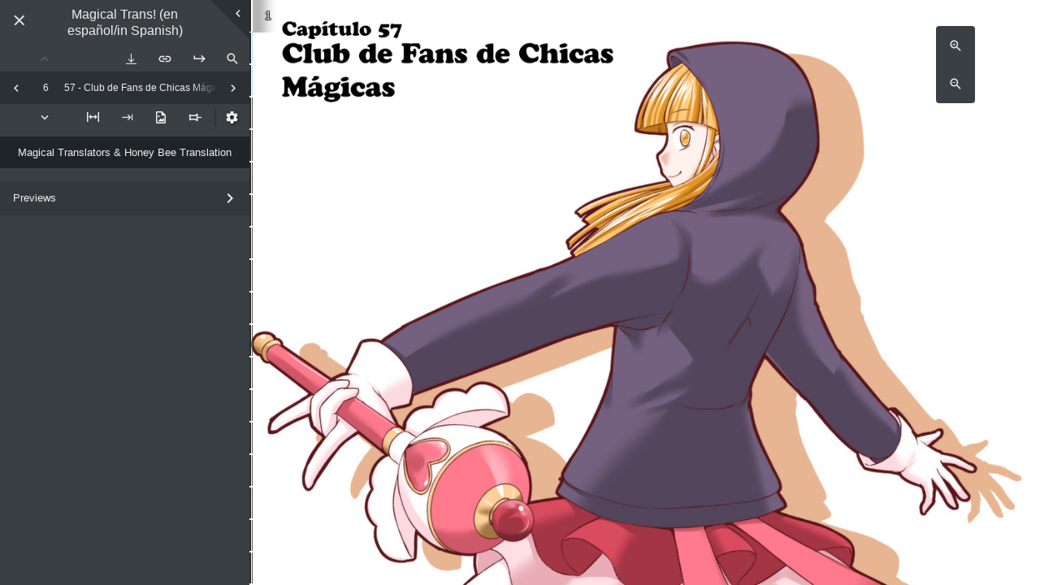

--- FILE ---
content_type: text/html; charset=utf-8
request_url: https://mahoushoujobu.com/read/manga/Magical-Trans-ES/57/1/
body_size: 5206
content:

<!DOCTYPE html>
<html>
<head>
  <meta charset="UTF-8">
  <meta name="theme-color" content="#2b2f33" />
  <title>Magical Trans! (en español/in Spanish) | Chapter 57 | mahoushoujo.bu</title>
  <meta name="twitter:title" content="Magical Trans! (en español/in Spanish) | Chapter 57 | mahoushoujo.bu">
  <meta property="og:title" content="Magical Trans! (en español/in Spanish) | Chapter 57 | mahoushoujo.bu">
  <meta name="description" content="Read chapter 57 of Magical Trans! (en español/in Spanish) | mahoushoujo.bu">
  <meta name="twitter:card" content="summary">
  
  <meta property="og:description"
    content="Read chapter 57 of Magical Trans! (en español/in Spanish) | mahoushoujo.bu">
  <meta name="twitter:description"
    content="Read chapter 57 of Magical Trans! (en español/in Spanish) | mahoushoujo.bu">
  <meta property="og:image" content="https://mahoushoujobu.com/static/img/logo-mt-squared-large.png">
  <meta name="twitter:image" content="https://mahoushoujobu.com/static/img/logo-mt-squared-large.png">
  <meta name="author" content="Kashii Yutaka">
  
  <meta property="og:url" content="https://mahoushoujobu.com/read/manga/Magical-Trans-ES/57/1/">
  <meta name="viewport" content="width=device-width">
  <link rel="stylesheet" href="https://cdn.jsdelivr.net/npm/@simonwep/pickr/dist/themes/nano.min.css"/>
  <link rel="canonical" href="https://mahoushoujobu.com/read/manga/Magical-Trans-ES/57/1/" />
  <link rel="stylesheet" type="text/css" href="/static/css/main.css?v=1f7058a
">
  <link rel="shortcut icon" type="image/png" href="/static/favicon.ico" />
  
<meta name="referrer" content="same-origin" />
<script src="/static/js/remotestorage.min.js"></script>
<script src="/static/js/widget.min.js"></script>
<script>
  // remoteStorage backend that'll be our plugged in module
  // This should be abstracted from what actually handles updates,
  // since this'll give us the ability to pull this out in the future
  const remoteStorage = (() => {
    const RS_PATH = "guya";
    // Define the schema for our history
    const Guya = {name: RS_PATH, builder: (private) => {
      const SERIES_META = "series";
      const REPLACEMENT_STR = "{SOURCE_SLUG_REPLACEMENT}";
      const SERIES_META_PATH_BASE = "series/";
      const SERIES_META_PATH = `${SERIES_META_PATH_BASE}${REPLACEMENT_STR}`;
  
      private.declareType(SERIES_META, {
        type: "object",
        properties: {
          slug: {
            type: "string"
          },
          coverUrl: {
            type: "string"
          },
          source: {
            type: "string"
          },
          url: {
            type: "string"
          },
          title: {
            type: "string"
          },
          timestamp: {
            type: "number"
          },
          chapters: {
            type: "array",
            default: [] // Note that these aren't validated by our schema handler
          },
          pinned: {
            type: "boolean",
            default: false // Thus it's documenting only; handle it
          }
        },
        required: ["slug", "source", "url", "title", "timestamp", "chapters", "pinned"]
      });
  
      let firstPartyValidator = (source) => {
        return (source === "manga" || source === "series" || source === "default");
      };
  
      let pathBuilder = (path, slug, source) => {
        if (!source) source = "default";
        if (firstPartyValidator(source)) source = "default";
        source = source.replace(" ", "_");
        return path.replace(REPLACEMENT_STR, `${source}-${slug}`);
      };
  
      let seriesBuilder = (slug, coverUrl, source, url, title, pinned, chapters) => {
        source = source.replace(" ", "_");
        if (firstPartyValidator(source)) {
          source = "default";
          pinned = true; // First party chapters always pinned
        }
        return {
          slug: slug,
          coverUrl: coverUrl || "",
          source: source,
          url: url,
          title: title,
          timestamp: Date.now(),
          chapters: chapters || [],
          pinned: (pinned === undefined) ? false : pinned
        };
      };
  
      return {
        exports: {
          firstPartyHandler: (source) => {
            return firstPartyValidator(source) ? "default" : source;
          },
          slugBuilder: (slug, source) => {
            return `${source}-${slug}`;
          },
          addSeries: (slug, coverUrl, source, url, title, pinned, chapters) => {
            let toStore = seriesBuilder(slug, coverUrl, source, url, title, pinned, chapters);
            return private.storeObject(
              SERIES_META,
              pathBuilder(SERIES_META_PATH, slug, source),
              toStore);
          },
          editSeries: async (slug, coverUrl, source, url, title, pinned, chapters) => {
            let obj = await private.getObject(pathBuilder(SERIES_META_PATH, slug, source));
            if (obj) {
              let toStore = seriesBuilder(
                slug || obj.slug,
                coverUrl || obj.coverUrl,
                source || obj.source,
                url || obj.url,
                title || obj.title,
                (pinned !== undefined) ? pinned : obj.pinned,
                chapters || obj.chapters // Empty array is truthy
              );
              return private.storeObject(
                SERIES_META,
                pathBuilder(SERIES_META_PATH, slug, source),
                toStore
              )
            } else {
              // Fail-fast instead of adding the series
              throw new Error("Cannot edit a non-existent series.");
            }
          },
          getSeries: (slug, source) => {
            return private.getObject(pathBuilder(SERIES_META_PATH, slug, source));
          },
          removeSeries: (slug, source) => {
            return private.remove(pathBuilder(SERIES_META_PATH, slug, source));
          },
          getAllSeries: () => {
            // Note for the future: getAll gives you the objects within, while 
            // getListing gives you just a list of files; thus, this gives you the 
            // metadata within
            return private.getAll(SERIES_META_PATH_BASE);
          }
        }
      }
    }};

    let remoteStorage = new RemoteStorage({modules: [Guya]});

    remoteStorage.access.claim(RS_PATH, "rw");
    remoteStorage.caching.enable(`/${RS_PATH}/`);

    return remoteStorage;
  })();

  // This will be the main handler that deals with both
  // chapter and series history. All logic should be here
  // and abstracted from the rest of the code
  const globalHistoryHandler = (() => {
    const STORAGE_KEY = "proxyHistory";
    const MAX_VALUES = 20;

    // Helper to return an array of objects from a nested object, sorted by key
    let sortObjectByKey = (obj, key) => {
      let sortable = [];
      for (let k in obj) {
        sortable.push(obj[k]);
      }
      sortable.sort((f, s) => s[key] - f[key]);
      return sortable;
    };

    const enabled = () => {
      return localStorage.getItem(STORAGE_KEY) ? true : false;
    };

    const enable = () => {
      let settings = localStorage.getItem("settings");
      localStorage.clear();
      if (settings) {
        localStorage.setItem("settings", settings);
      }
      localStorage.setItem(STORAGE_KEY, true);
    };
    
    const disable = () => {
      let settings = localStorage.getItem("settings");
      localStorage.clear();
      if (settings) {
        localStorage.setItem("settings", settings);
      }
    };

    const pushSeries = async (slug, coverUrl, source, url, title) => {
      source = remoteStorage.guya.firstPartyHandler(source);
      let allCurrentSeries = sortObjectByKey(await remoteStorage.guya.getAllSeries() || {}, "timestamp");
      let existingSeries = allCurrentSeries.find((e) => e.slug === slug && e.source === source.replace(" ", "_"));

      if (existingSeries) {
        // Effectively this updates the timestamp of the series, pushing it to the top
        return remoteStorage.guya.editSeries(slug, coverUrl, source, url, title, existingSeries.pinned, existingSeries.chapters);
      } else {
        allCurrentSeries = allCurrentSeries.filter(e => !e.pinned);
        if (allCurrentSeries.length + 1 > MAX_VALUES) {
          let last = allCurrentSeries.pop();
          await remoteStorage.guya.removeSeries(last.slug, last.source);
        }
        return remoteStorage.guya.addSeries(slug, coverUrl, source, url, title, undefined, undefined);
      }
    };

    const removeSeries = async (slug, source) => {
      return remoteStorage.guya.removeSeries(slug, source);
    };

    const addChapters = async (slug, source, chapters) => {
      let existingSeries = await remoteStorage.guya.getSeries(slug, source);

      if (existingSeries) {
        chapters = [...new Set([...chapters, ...existingSeries.chapters])];
        return remoteStorage.guya.editSeries(slug, undefined, source, undefined, undefined, undefined, chapters);
      } else {
        console.error("[Global History] addChapters - Series didn't exist.");
      }
    };

    const addChapter = async (slug, source, chapter) => {
      return addChapters(slug, source, [chapter]);
    };

    const removeChapter = async (slug, source, chapter) => {
      let existingSeries = await remoteStorage.guya.getSeries(slug, source);

      if (existingSeries) {
        chapters = existingSeries.chapters.filter(e => e !== chapter);
        return remoteStorage.guya.editSeries(slug, undefined, source, undefined, undefined, undefined, chapters);
      } else {
        console.error("[Global History] removeChapter - Series didn't exist.");
      }
    };

    const removeAllChapters = async (slug, source) => {
      let existingSeries = await remoteStorage.guya.getSeries(slug, source);

      if (existingSeries) {
        return remoteStorage.guya.editSeries(slug, undefined, source, undefined, undefined, undefined, []);
      } else {
        console.error("[Global History] removeAllChapters - series didn't exist.");
      }
    };

    const getReadChapters = async (slug, source) => {
      let existingSeries = await remoteStorage.guya.getSeries(slug, source);

      if (existingSeries) {
        return existingSeries.chapters;
      } else {
        console.error("[Global History] getReadChapters - series didn't exist.");
      }
    };

    const pinSeries = async (slug, source) => {
      let existingSeries = await remoteStorage.guya.getSeries(slug, source);

      if (existingSeries) {
        return remoteStorage.guya.editSeries(slug, undefined, source, undefined, undefined, true, undefined);
      } else {
        console.error("[Global History] pinSeries - series didn't exist.");
      }
    };

    const unpinSeries = async (slug, source) => {
      let existingSeries = await remoteStorage.guya.getSeries(slug, source);

      if (existingSeries) {
        return remoteStorage.guya.editSeries(slug, undefined, source, undefined, undefined, false, undefined);
      } else {
        console.error("[Global History] unpinSeries - series didn't exist.");
      }
    };

    const getAllPinnedSeries = async () => {
      return sortObjectByKey(await remoteStorage.guya.getAllSeries() || {}, "timestamp").filter(e => e.pinned);
    };

    const getAllUnpinnedSeries = async () => {
      return sortObjectByKey(await remoteStorage.guya.getAllSeries() || {}, "timestamp").filter(e => !e.pinned);
    };

    return {
      max: MAX_VALUES,
      enabled,
      pushSeries,
      removeSeries,
      addChapters,
      addChapter,
      removeChapter,
      removeAllChapters,
      getReadChapters,
      pinSeries,
      unpinSeries,
      getAllPinnedSeries,
      getAllUnpinnedSeries,
      toggle: {
        enable,
        disable
      }
    };
  })();

  const tag = () => {
    try {
      
      let coverUrl = "";
      

      
      let source = window.location.pathname
        .split("/")
        .filter(e => e)[1]
        .replace("_", " ");
      

      
      let slug = "Magical-Trans-ES";
      

      
      let url = "/read/manga/Magical-Trans-ES/57/1".split(slug)[0] + slug;
      

      
      let title = "";
      

      if (source && slug && url && title) {
        remoteStorage.on("ready", async () => {
          await globalHistoryHandler.pushSeries(slug, coverUrl, source, url, title);
          window.dispatchEvent(new CustomEvent("history-ready"));
        });
      }
    } catch (e) {
      // Do nothing, silently fail.
    }
  };

  // Widget management should be on the templates but eh it's easier to put it in one place
  window.addEventListener("load", () => {
    if (globalHistoryHandler.enabled()) {
      if (document.getElementById("rs-widget")) {
        let widget = new Widget(remoteStorage, {autoCloseAfter: 10});
        widget.attach("rs-widget");
      }
    }
  });
</script>

</head>
<script>
  // Seed the values from the template for the reader API calls
  const BASE_API_PATH = "/api/series/";
  const IS_FIRST_PARTY = true;
  const IS_INDEXED = false;
  const IMAGE_PROXY_URL = "https://proxy.f-ck.me";
</script>

<body>
  
  <main id="rdr-main" class="" tabindex="-1">
    <aside class="unload">
      <div class="hide-side" data-bind="sidebar_button">
        <div class="hide-side-actual ico-btn"></div>
      </div>
      <header>
        <a href="/" class="ico-btn guya"></a>
        <h1 data-bind='title'><a href="/read/manga/Magical-Trans-ES/">Magical Trans! (en español/in Spanish)</a></h1>
        <button class="ico-btn"></button>
      </header>
      <div class="rdr-aside-buffer" data-bind="rdr_aside_buffer"></div>
      <div class="rdr-aside-content" data-bind="rdr_aside_content">
        <section class="rdr-selector" data-bind="rdr_selector">
          <div class="rdr-selector-top">
            <button data-bind='vol_next' class="rdr-selector-vol ico-btn prev"
              data-tip="Previous volume"></button>
            <div class="flex-spacer" data-bind='message'></div>
            <button data-bind="download_chapter" class="ico-btn download"></button>
            <div class="download-anchor">
              <div class="download-wrapper hidden" data-bind="download_wrapper">
                <button data-bind="downloading_chapter" class="ico-btn downloading" disabled></button>
                <button data-bind="download_cancel" class="ico-btn download-cancel"></button>
              </div>
            </div>
            <a data-bind='share_button' data-tip="Short link to current page"
              class="rdr-share ico-btn "></a>
            <!-- <a data-bind='comment_button' data-tip="Comments" class="rdr-comment ico-btn"></a> -->
            <button data-bind='jump' class="ico-btn jump"></button>
            <button data-bind='search' class="ico-btn search"></button>
          </div>
          <div class="rdr-selector-mid">
            <button data-bind='chap_prev' class="rdr-selector-chap ico-btn prev"></button>
            <div class="rdr-vol-wrap" data-bind='selector_vol'>
              <label></label>
              <select id="rdr-vol"></select>
            </div>
            <div class="rdr-chap-wrap" data-bind='selector_chap'>
              <label></label>
              <select id="rdr-chap"></select>
            </div>
            <button data-bind='chap_next' class="rdr-selector-chap ico-btn next"></button>
          </div>
          <div class="rdr-selector-bot">
            <button data-bind='vol_prev' class="rdr-selector-vol ico-btn next"
              data-tip="Next volume"></button>
            <div class="flex-spacer"></div>
            <button data-bind='preload_button' class="ico-btn hidden"></button>
            <button data-bind='fit_button' class="ico-btn"></button>
            <button data-bind='layout_button' class="ico-btn"></button>
            <button data-bind='spread_button' class="ico-btn"></button>
            <button data-bind='sel_pin_button' class="ico-btn"></button>
            <button data-bind='settings_button' class="ico-btn"></button>
          </div>
        </section>
        <section class="rdr-groups" data-bind='groups'>
        </section>
        <section class="rdr-previews">
          <div class="header" data-bind="previews_button">
            <span>Previews</span>
            <div class="ico-btn expander"></div>
          </div>
          <div data-bind='previews' class="rdr-previews-gallery">
          </div>
        </section>
        <section class="rdr-description">
          <div data-bind="image_description">
          </div>
        </section>
      </div>
    </aside>
    <div class="rdr-page-selector vis" data-bind="page_selector">
      <div class="rdr-page-selector-counter" data-bind="page_keys_count">

      </div>
      <div class="rdr-page-selector-keys" data-bind="page_keys">
      </div>
    </div>
    <content data-bind='image_viewer' class="rdr-area">
      <div class="preload-entity" data-bind="preload_entity">
        <img /><img /><img /><img />
      </div>
      <div class="rdr-image-wrap" data-bind='image_container' tabindex="-1">
      </div>
      <div class="zoom-level refresh-chapter is-hidden" data-bind="random_chapter">
        <div class="refresh-chapter-note">This is the Blu-ray extras "random chapter".<br>Click this button to
          reshuffle the chapter.</div>
        <div class="ico-btn" data-bind="random_chapter_button">↻</div>
      </div>
      <div class="hover-prev" data-bind="hover_prev">
        <div class="hover-wrap">
          <div class="hover-arrow"></div>
          <div class="hover-sub"></div>
        </div>
      </div>
      <div class="hover-next" data-bind="hover_next">
        <div class="hover-wrap">
          <div class="hover-arrow"></div>
          <div class="hover-sub"></div>
        </div>
      </div>
    </content>
    <div class="zoom-level vis" data-bind="zoom_level">
      <div class="ico-btn" data-bind="zoom_level_plus"></div>
      <div class="ico-btn" data-bind="zoom_level_minus"></div>
    </div>
  </main>
  <div class="Tooltippy"></div>
  <div class="Tooltippy Error"></div>
  <div class="LodaManager hidden" tabindex="-1">

  </div>
</body>
<script src="https://cdn.jsdelivr.net/npm/@simonwep/pickr/dist/pickr.min.js"></script>
<script src="https://cdn.jsdelivr.net/npm/jszip@3.1.5/dist/jszip.min.js"></script>
<script type="text/javascript" src="/static/js/ResizeSensor.js?v=1f7058a
"></script>
<script type="text/javascript" src="/static/js/alg_lib.js?v=1f7058a
"></script>
<script type="text/javascript" src="/static/js/UI2.js?v=1f7058a
"></script>
<script type="text/javascript" src="/static/js/init.js?v=1f7058a
"></script>
<script type="text/javascript">
  // History tagging
  tag();
</script>
</html>


--- FILE ---
content_type: text/css
request_url: https://mahoushoujobu.com/static/css/main.css?v=1f7058a
body_size: 71636
content:
/* Variables, dependent on theme */
:root {
--readerBg: #272b30;
--sidebarCol: #3a3f44;
--accentCol: #b2dffb;
--icoCol: #eee;
--textCol: #ddd;
--sidebarColDark: #2b2f33;
--sidebarColDarkA: #2b2f3300;
--prevCol: #34393d;
--accentSelected: #ffffff;
--accentSelectedInvert: #333333;
--sidebarColFocus: rgba(0, 0, 0, 0.3);
--borderColor: rgba(0,0,0,0.7);
--blackFlag: rgba(0,0,0,0.7);
--blackLight: rgba(0,0,0,0.2);
/* One time use */
--rdrBorderL: 1px;
--rdr-wb: 2px;
--rdrAncBottomWhite: rgba(255,255,255,0.35);
--rescueShade: unset;
}

@font-face {
	font-family: 'guya';
	src: url('../fonts/guya.woff?reqlv7') format('woff');
	font-weight: normal;
	font-style: normal;
}

@font-face {
	font-family: 'inline-icons';
	src: url('[data-uri]') format('woff');
	font-weight: normal;
	font-style: normal
}

.ico-btn {
	/* use !important to prevent issues with browser extensions that change fonts */
	font-family: 'guya' !important;
	speak: none;
	font-style: normal;
	font-weight: normal;
	font-variant: normal;
	text-transform: none;
	line-height: 1;

	/* Better Font Rendering =========== */
	-webkit-font-smoothing: antialiased;
	-moz-osx-font-smoothing: grayscale;
}

/* http://meyerweb.com/eric/tools/css/reset/ 
	v2.0 | 20110126
   License: none (public domain)
*/

* {
	-webkit-tap-highlight-color: rgba(0,0,0,0);
	-webkit-tap-highlight-color: transparent;
}

html, body, div, span, applet, object, iframe,
h1, h2, h3, h4, h5, h6, p, blockquote, pre,
a, abbr, acronym, address, big, cite, code,
del, dfn, em, img, ins, kbd, q, s, samp,
small, strike, sub, sup, tt, var, center,
dl, dt, dd, ol, ul, li,
fieldset, form, label, legend,
table, caption, tbody, tfoot, thead, tr, th, td,
article, aside, canvas, details, embed, 
figure, figcaption, footer, header, hgroup, 
menu, nav, output, ruby, section, summary,
time, mark, audio, video {
	margin: 0;
	padding: 0;
	border: 0;
	font: inherit;
	vertical-align: baseline;
}
/* HTML5 display-role reset for older browsers */
article, aside, details, figcaption, figure, 
footer, header, hgroup, menu, nav, section {
	display: block;
}
body {
	line-height: 1;
	position: relative;
	max-height: 100vh;
}
ol, ul {
	list-style: none;
}
blockquote, q {
	quotes: none;
}
blockquote:before, blockquote:after,
q:before, q:after {
	content: '';
	content: none;
}
table {
	border-collapse: collapse;
	border-spacing: 0;
}
@supports (-webkit-overflow-scrolling: touch) {
	html, body {
		height: 100.001vh;
	}
}

button {
	border: 0;
	margin: 0;
	padding: 0;
	cursor: pointer;
	background: none;
	border:none;
	unset: all;
}

button::-moz-focus-inner {
	border: 0;
	margin: 0;
	padding: 0;
	cursor: pointer;
	background: none;
	border:none;
}

button:focus, option, details, summary {
	outline: none !important;
}

*[tabindex="-1"] {
	outline: none;
	outline-style:none;
	box-shadow:none;
	border-color:transparent;
}
/* ---------------------- */

html {
	background: var(--readerBg);
}

body {
	background: var(--readerBg);
	font-size: 1.2rem;
	font-family: Open Sans, sans-serif;
	line-height: 1.3;
	color: var(--textCol);
}

main {
	display: flex;
	height: 100vh;
	width: calc(100vw+24px);
	overflow: hidden;
	max-height: 100vh;
	position: relative;
}

main > aside {
	height: 100vh;
	min-width: 16em;
	max-width: 16em;
	display: flex;
	flex-direction: column;
	background: var(--sidebarCol);
	position: relative;
	transition: margin-left 0.3s ease;
}


main > aside > header {
	display: flex;
	align-items: flex-top;
	align-content: stretch;

}
* {
	scrollbar-width: thin;
	scrollbar-color: rgba(0,0,0,0.3) var(--prevCol);
}

*::-webkit-scrollbar {
	border-radius: 4px;
	width: 6px;
}

*::-webkit-scrollbar-track {
	border-radius: 4px;
	background: var(--prevCol);
	background-clip: content-box;
}

*::-webkit-scrollbar-thumb {
	border-radius: 4px;
	background: rgba(0,0,0,0.3);
}

.ico-btn {
	display: flex;
	justify-content: center;
	align-items: center;
	font-size: 18px; 
	width: 3rem;
	height: 3rem;
	flex-shrink: 0;
	color: var(--icoCol);
	text-decoration: none;
	cursor: default;
	position: relative;
	transition: all 0.1s ease, top 0s linear;
}
.ico-btn:hover {
	color: var(--accentCol);
	/*text-shadow: 0px 0px 2px rgba(0,0,0,1);*/
	top: -1px;
}
.ico-btn:before {

}

.inline-icon {
	font-family: guya !important;
	font-size: 1em;
}

.ico-btn:active {
	top: 0px;
}

header > h1 {
	display: flex;
	justify-content: center;
	text-align: center;
	padding: 0.5rem 0.5rem;
	font-size: 1rem;
	flex-grow: 1;
	align-items: center;
	min-height: 3rem;
	box-sizing: border-box;
}
header > h1 a {
	color: inherit;
	text-decoration: none;
}
header > h1 a:hover {
	text-decoration: underline;
}
/*
aside header > .guya {
	cursor: pointer;
	background: url('/static/logo_small.png');
	background-size: contain;
	background-repeat: no-repeat;
	box-sizing: border-box;
	background-size: 50%;
	background-position: 50% 50%;
	outline: none;
}*/

.ico-btn.guya:before {
	content:"\e907";
	font-size: 1.2em;
}
.ico-btn.close:before {
	content:"\e907";
}
.ico-btn.search {
	cursor: pointer;
}
.ico-btn.search:before {
	content: "";
}

.ico-btn.jump {
	cursor: pointer;
}
.ico-btn.jump:before {
	content: "\2ba0";
	transform: scale(-1, 1);
}

.ico-btn.download:before {
	content: "\e938";
}

.download-anchor {
	width: 0.1px;
	position: relative;
}

.download-wrapper {
	display: flex;
	border-radius: 1px;
	background: var(--blackLight);
	box-shadow: 2px 10px 20px var(--borderColor);
	height: 2rem;
	position: absolute;
	right: 0;
}

.ico-btn.downloading {
	width:7rem !important;
	font-family: "Open Sans", sans-serif !important;
	font-size: 70%;
	font-weight: 600;
	top: 0px !important;
	background: var(--sidebarCol);
	color: var(--accentCol);
	display: inherit;
	height: 99% !important;

} 

.ico-btn.ico-btn.download-cancel {
	display: inherit; 
}

.ico-btn.download-cancel:before {
	content: "";
}

.rdr-aside-content {
	display: flex;
	width: 100%;
	flex-grow: 1;
	flex-direction: column;
}

.rdr-selector {
	display: flex;
	flex-direction: column;
	flex-grow: 0;
}

.rdr-selector > div {
	display: flex;
	align-items: stretch;
	align-content: stretch;
}
.rdr-selector select {
	flex-grow: 1;
	border: 0;
	background: transparent;
	color: var(--icoCol);
}
.rdr-selector option {
	color: var(--icoCol);
	background: var(--sidebarColDark);
	padding: 0.4em 0.2em;
	display: block;
	line-height: 1.3em;
	cursor: pointer;
}


.rdr-selector-top, .rdr-selector-bot {
	padding-left: 2rem;
	height: 2rem;
}

.rdr-selector-top .ico-btn,
.rdr-selector-bot .ico-btn {
	height: 2rem;
	width: 2.6rem;
}

.rdr-selector-mid {
	height: 2.5rem;
	background: var(--sidebarColDark);

}

#message-box {
	flex-grow: 1;
	text-align: right;
	font-size: 0.7rem;
	padding: 0 1rem;
	line-height: 2.2rem;
	color: #aaa;
	opacity: 1;
	transition: opacity 0.3s ease;
}
.initFlash {
	animation: initFlash 2s;
}
.flash {
	animation: flash 0.5s;
}
.fade {
	animation: fade 0.5s;
}
.fadeOut {
	opacity: 0;
	transition: opacity 0.3s ease;
}

@keyframes flash {
	0% {
		color: white;
	}
	100% {
		color: #aaa;
		text-shadow: none;
	}
}
@keyframes initFlash {
	0% {
		background: rgba(255,255,255,0.3);
	}
	100% {
		background: none;
	}
}
@keyframes fade {
	0% {
		opacity: 0;
	}
	100% {
		opacity: 1;
	}
}

.rdr-selector-mid .ico-btn {
	height: 2.5rem;
	width: 2.5rem;
}


.rdr-selector-vol {
	height: 2rem;
}

.flex-spacer {
	flex-grow: 1000;
}

.rdr-selector-chap.prev:before {
	content: "\e909";
}
.rdr-selector-chap.next:before {
	content: "\e90a";
}
.rdr-selector-vol.prev,
.rdr-selector-vol.next {
	width: 2.9rem;
}
.rdr-selector-vol.prev:before {
	content: "\e90b";
}
.rdr-selector-vol.next:before {
	content: "\e902";
}
[data-apr\.selpinned].ico-btn:before {
	content: "\e906";
	transform: rotate(270deg);
}
[data-apr\.selpinned="true"].ico-btn:before {
	content: "\e905";
}
[data-lyt\.fit].ico-btn {

}
[data-lyt\.fit="height"].ico-btn:before {
	content: "h";
}
[data-lyt\.fit="width"].ico-btn:before {
	content: "w";
}
[data-lyt\.fit="height_limit"].ico-btn:before {
	content: "H";
}
[data-lyt\.fit="width_limit"].ico-btn:before {
	content: "W";
}
[data-lyt\.fit="all"].ico-btn:before {
	content: "\e900";
}
[data-lyt\.fit="all_limit"].ico-btn:before {
	content: "\e923";
}
[data-lyt\.fit="none"].ico-btn:before {
	content: "\e904";
}
[data-lyt\.direction].ico-btn:before {
	font-size: 0.8em;
}
[data-lyt\.direction="ltr"].ico-btn:before {
	content: "\e90c";
}
[data-lyt\.direction="rtl"].ico-btn:before {
	content: "\e90c";
	transform: scaleX(-1);
}
[data-lyt\.direction="ttb"].ico-btn:before {
	content: "\e90c";
	transform: rotate(90deg);
}
[data-lyt\.spread="1"].ico-btn:before {
	content: "\e92c";
}
[data-lyt\.spread="2"].ico-btn:before {
	content: "\e92a";
}
[data-lyt\.spread="2-odd"].ico-btn:before {
	content: "\e92d";
	transform: scaleX(-1);
}
[data-bind="settings_button"].ico-btn {
	box-shadow: -4px 1px 4px -5px black;
	margin-left: 0.3rem;
	color: var(--icoCol);
	text-shadow: 1px 1px 3px var(--borderColor);
}
[data-bind="settings_button"].ico-btn:before {
	content: "";
}
.rdr-comment {
	cursor: pointer;
}
.rdr-comment.ico-btn:before {
	content: "\e91d";
	font-size:0.9em;
}
.rdr-share.ico-btn:before {
	content: "\e91e";	
}

[data-bhv\.preload="1"].ico-btn:before {
	content: "\e90d";
}
[data-bhv\.preload="2"].ico-btn:before {
	content: "\e90e";
}
[data-bhv\.preload="3"].ico-btn:before {
	content: "\e90f";
}
[data-bhv\.preload="4"].ico-btn:before {
	content: "\e914";
}
[data-bhv\.preload="5"].ico-btn:before {
	content: "\e915";
}
[data-bhv\.preload="6"].ico-btn:before {
	content: "\e916";
}
[data-bhv\.preload="7"].ico-btn:before {
	content: "\e917";
}
[data-bhv\.preload="8"].ico-btn:before {
	content: "\e918";
}
[data-bhv\.preload="9"].ico-btn:before {
	content: "\e919";
}
[data-bhv\.preload="100"].ico-btn:before {
	content: "\e91b";
}


.rdr-page-selector .preloaded {
	border-left-color: var(--accentCol);
}


.rdr-vol-wrap {
	position: relative;
	flex-grow: 0;
	min-width: 2rem;
	overflow: hidden;
	font-size: 12px;
}

.rdr-chap-wrap {
	position: relative;
	flex-grow: 7;
	overflow: hidden;
	font-size: 12px;
}

.rdr-chap-wrap:after {
	content: "";
	position: absolute;
	bottom: 0;
	right: 0;
	top: 0;
	width: 2rem;
	background: linear-gradient(90deg, var(--sidebarColDarkA) 0%, var(--sidebarColDark) 100%);
	pointer-events: none;
}

.rdr-vol-wrap label {
	justify-content: center;
}
.rdr-chap-wrap label {
	padding-left: 1ch;
	white-space: nowrap;
}

.rdr-vol-wrap:hover label, .rdr-chap-wrap:hover label {
	color: var(--accentCol);
}

.rdr-groups {
	margin-top: 0.5rem;
	flex-grow: 0;
}

.rdr-groups div {
	font-size: 0.7em;
	padding: 0.7rem;
	text-emphasis: ;
	text-align: center;
	cursor: default;
}

.rdr-groups div:hover {
	background: rgba(255,255,255,0.03);
	color: var(--accentCol);
}

.rdr-groups div.is-active {
	background: var(--sidebarColFocus);
	color: var(--icoCol);
 }

.rdr-description div {
	margin: 2em 0.8em 2em 0.8em;
	line-height: 1.8;
	white-space: pre-wrap;
	font-size: 0.7em;
	max-height: 50vh;
	overflow-y: auto;
}

.rdr-previews {
	display: flex;
	flex-direction: column;
	margin-top: 1rem;
	overflow: hidden;
	flex-basis: 0;
	flex-grow: 1;
}

.rdr-previews .header {
	display: flex;
	flex-wrap: nowrap;
	list-style: none;
	background: var(--prevCol);
	flex-grow: 0;
	font-size: 0;
}

.rdr-previews .header:hover {
	color: var(--accentCol);
}
.rdr-previews .header:hover .expander {
	color: var(--accentCol);
}

.rdr-previews .header span {
 	display: flex;
 	align-items: center;
 	padding: 0 0 0 1rem;
	flex-grow: 1;
	font-size: 0.8rem;
}

.rdr-previews .header .expander {
	height: 2.6rem;
	font-size: 1.5rem;
}

.rdr-previews .header .expander:before {
	content: "\e90a";
}

.previews-true .rdr-previews .header .expander:before {
	content: "\e902";
}

.rdr-previews-gallery {

	flex-wrap: wrap;
	justify-content: space-around;
	align-items: center;
	padding-top: 0.25rem;
	overflow: auto;
	display: none;
	max-height: calc(100% - 3rem);
}

.previews-true .rdr-previews-gallery {
	display: flex;
}

.rdr-previews-gallery img {
	flex-basis: 30%;
	width: 30%;
	margin-bottom: 0.50rem;
	box-shadow: 0px 1px 3px rgba(0,0,0,0.3);
	cursor: pointer;
}

.rdr-previews-gallery .is-active {
	opacity: 0.7;
	outline: 2px solid var(--accentCol);
}

.unload .rdr-selector-chap.next {
  transform: translateX(-18rem);
}
.unload .rdr-selector-chap.prev {
  transform: translateX(18rem);
}
.unload .rdr-selector-vol.prev {
 transform: translateY(230%); 
}
.unload .rdr-selector-vol.next {
 transform: translateY(-230%); 
}

.unload .rdr-vol-wrap label {
  transform: scaleY(0);
}
.unload .rdr-chap-wrap label{
  transform: scaleX(0);
}
.unload .rdr-groups {
  transform: translateY(2rem);
}

.rdr-selector-chap.next,
.rdr-selector-chap.prev,
.rdr-selector-vol.next,
.rdr-selector-vol.prev,
.rdr-selector-top,
.rdr-selector-bot,
.rdr-chap-wrap label,
.rdr-vol-wrap label,
.rdr-groups,
.rdr-previews {
  transition: all 0.5s cubic-bezier(.22,.61,.36,1);
}
.rdr-chap-wrap label,
.rdr-vol-wrap label {
	transform-origin: 5.1rem center;
	transition-delay: 0.1s;
}
.rdr-selector-top,
.rdr-selector-bot {
	transition-delay: 0.2s;
	transition-duration: 0.5s;
}

.unload .rdr-selector-chap.next,
.unload .rdr-selector-chap.prev,
.unload .rdr-selector-top,
.unload .rdr-selector-bot,
.unload .rdr-chap-wrap label,
.unload .rdr-vol-wrap label,
.unload .rdr-groups,
.unload .rdr-previews {
  opacity: 0;
}

.unload .rdr-selector-mid:before {
  content: "";
  font-family: Guya;
  display: block;
  position: absolute;
  left: 50%;
  animation: rotat 1.1s infinite linear;
  font-size: 24px;
  line-height: 2.4rem;
  transform-origin: center 52.5%;
}

@keyframes rotat {
  from {
	transform: translate3d(-50%,0%,0) rotate(0deg);
  }
  to {
	transform: translate3d(-50%,0%,0) rotate(360deg);
  }
}

.rdr-area {
	overflow: hidden;
	position: relative;
	min-height: 100%;
	flex-grow: 1;
	cursor: pointer;
}


.rdr-area .hover-prev,
.rdr-area .hover-next {
	position: fixed;
	bottom: 0;
	right: 0;
	width: 10rem;
	height: 13rem;
	background: linear-gradient(310deg, rgba(0,0,0,0.45) 0%, rgba(0,0,0,0) 50%);
	transition: opacity 1s ease;
	opacity: 0;
	display: flex;
	justify-content: flex-end;
	align-items: flex-end;
	align-content: flex-end;
	pointer-events: none;
	user-select: none;
	padding-bottom: 1.5rem;
	z-index: 1;
	box-sizing: border-box;
	will-change: transform;
}

.hoverinos-false .hover-prev,
.hoverinos-false .hover-next {
	display: none;
}

.rdr-area .hover-prev {
	justify-content: flex-start;
	align-items: flex-end;
	right: unset;
	background: linear-gradient(50deg, rgba(0,0,0,0.45) 0%, rgba(0,0,0,0) 50%);
	padding-left: 2rem;
}

.rdr-area .hover-prev.viz,
.rdr-area .hover-next.viz {
	transition: opacity .5s ease;
	opacity: 1;
}

.rdr-area .hover-prev.nodelay,
.rdr-area .hover-next.nodelay {
	transition: opacity .5s ease;
}

.direction-ttb .rdr-area .hover-arrow {
	transform: translateX(18%) rotate(90deg) translateX(18%);
}

.rdr-area .hover-wrap {
	display: flex;
	flex-direction: column;
	text-align: center;
}

.rdr-area .hover-arrow {
	color: white;
	display: block;
	font-family: guya;
	font-size: 2em;
	padding: 2rem 2rem 0rem 2rem;
	text-shadow: 0px 2px 1px rgba(0,0,0,0.7), 0px 1px 3px rgba(0,0,0,0.7);
}

.rdr-area .hover-sub {
	color: white;
	display: block;
	margin-top: 0.1rem;
	text-shadow: 0px 2px 1px rgba(0,0,0,0.7), 0px 1px 3px rgba(0,0,0,0.7);
	width: 100%;
	font-size: 0.8em;
	font-variant: small-caps;
}

.rdr-area .hover-prev .hover-sub:before { content: "prev" }
.rdr-area .hover-next .hover-sub:before { content: "next" }
.direction-rtl .rdr-area .hover-prev .hover-sub:before { content: "next" }
.direction-rtl .rdr-area .hover-next .hover-sub:before { content: "prev" }

#test_element {
	position: absolute;
	width: 100%;
	left: 0;
	z-index: 3000;
	height: 1px;
	background: red;
}

.rdr-image-wrap {
	display: flex;
	height: 100%;
	width: 100%;
	position: relative;
	outline: none;
	outline-style:none;
	box-shadow:none;
	border-color:transparent;
	transform: translate3d(0, 0, 0);
	-webkit-transform: translate3d(0, 0, 0);
	perspective: 1000;
	-webkit-perspective: 1000;
}

.direction-rtl .rdr-image-wrap,
.direction-ltr .rdr-image-wrap {
	will-change: transform;
}
.direction-ttb .rdr-image-wrap {
	margin-left: unset !important;
}

.loaded .rdr-image-wrap {
	scroll-behavior: smooth;
}

/* DO NOT
I REPEAT, DO NOT
EVER TOUCH THIS DECLARATION. */
.rdr-image-wrap:after {
	content: "ы";
	font-size: 0.005em;
}

.rdr-image-wrap * {
	transform: translate3d(0, 0, 0);
	-webkit-transform: translate3d(0, 0, 0);
	perspective: 1000;
	-webkit-perspective: 1000;
}

/* DO NOT
I REPEAT, DO NOT
EVER TOUCH THIS DECLARATION. */
.rdr-image-wrap:after {
	content: "讎";
	font-size: 0.005em;
}

.rdr-image-wrap .ReaderImageWrapper {
	display: flex;
	min-width: 100%;
	min-height: 100%;
	justify-content: center;
	align-items: flex-start;
	position: relative;
	overflow: auto;
	outline-style:none;
	box-shadow:none;
	border-color:transparent;
	box-sizing: border-box;
}

.o .rdr-image-wrap {
	opacity: 0.03;
}

.rdr-image-wrap .ReaderImageWrapper img {
	user-select: none;
	min-height: 16rem;
	min-width: 9rem;
	background:   url('[data-uri]');
	background-size: 10vw auto;
	background-position: 50% 50%;
	background-repeat: no-repeat;
}
.fit-width .rdr-image-wrap .ReaderImageWrapper img {
	min-width: 0;
	width: 100%;
	max-width: unset;
	flex-grow: 1;
}

.fit-width_limit .rdr-image-wrap .ReaderImageWrapper {

}

.fit-width_limit .rdr-image-wrap .ReaderImageWrapper img {
	max-width: 100%;
	object-fit: contain;
}
.fit-width_limit .rdr-image-wrap .ReaderImageWrapper.two-page img {
	max-width: 50%;
}


.fit-height .rdr-image-wrap .ReaderImageWrapper.too-wide {
	justify-content: flex-start;
}

.fit-height .rdr-image-wrap .ReaderImageWrapper img {
	max-width: unset;
	min-width: unset;
	max-height: 100%;
	min-height: 100%;
	flex-shrink: 1;
}

.fit-height_limit .rdr-image-wrap .ReaderImageWrapper {
	max-height: 100vh;
}
.fit-height_limit .rdr-image-wrap .ReaderImageWrapper img {
	max-width: unset;
	max-height: 100%;
	width: auto;
	height: auto;
	flex-shrink: 0;
}
/*SAFARIHACC*/
_:-webkit-full-screen:not(:root:root), .fit-height_limit .rdr-image-wrap .ReaderImageWrapper img {
	flex-shrink: 1;
}

.fit-none .rdr-image-wrap .ReaderImageWrapper {
	min-height: 100vh;
}

.too-wide {
	justify-content: flex-start !important;
}

.fit-none .rdr-image-wrap .ReaderImageWrapper img {
	flex-shrink: 0;
}

.fit-all .rdr-image-wrap .ReaderImageWrapper {
	min-height: 100vh;
	min-width: 100%;
	align-items: center;
}

.fit-all .rdr-image-wrap .ReaderImageWrapper img {
	object-fit: contain;
	min-width: 0;
	height: 100%;
}

.fit-all_limit .rdr-image-wrap .ReaderImageWrapper {

}

.fit-all_limit .rdr-image-wrap .ReaderImageWrapper img {
	width: auto;
	height: 100%;
	max-width: 100%;
	max-height: 100%;
	object-fit: contain;
}

.direction-ttb .rdr-image-wrap {
	transform: none !important;
	flex-direction: row;
	flex-wrap: wrap;
	overflow-y: auto;
}

.direction-ttb .rdr-image-wrap .ReaderImageWrapper {
	flex-shrink: 0;
	margin-bottom: 1em;
	min-height: 20% !important;
	max-width: 100%;
}

.gap-true .rdr-image-wrap .ReaderImageWrapper { 
	margin-bottom: 0 !important;
}

.direction-ttb .rdr-image-wrap .ReaderImageWrapper img {
	/*box-shadow: 0 0 6px black;*/
}

.direction-ttb.fit-width .rdr-image-wrap .ReaderImageWrapper {
	min-height: auto;
}
.direction-ttb.fit-all .rdr-image-wrap .ReaderImageWrapper {
	min-height: auto;
}
.direction-ttb.fit-all .rdr-image-wrap .ReaderImageWrapper img {
	max-height: 100vh;
}
.direction-ttb.fit-height .rdr-image-wrap .ReaderImageWrapper img {
	min-height: 100vh;
	max-height: 100vh;
}

/*
.spread-2 .UI.ReaderImageWrapper,
.spread-2-odd .UI.ReaderImageWrapper {
	max-width: 50%;
	min-width: 50%;
}

.direction-ltr.spread-2 .UI.ReaderImageWrapper:nth-child(2n),
.direction-ttb.spread-2 .UI.ReaderImageWrapper:nth-child(2n) {
	justify-content: flex-start;
	padding-left: 0.2em;
}

.direction-ltr.spread-2 .UI.ReaderImageWrapper:nth-child(2n+1),
.direction-ttb.spread-2 .UI.ReaderImageWrapper:nth-child(2n+1) {
	justify-content: flex-end;
	padding-right: 0.2em;
}
.direction-ltr.spread-2-odd .UI.ReaderImageWrapper:nth-child(2n),
.direction-ttb.spread-2-odd .UI.ReaderImageWrapper:nth-child(2n) {
	justify-content: flex-end;
	padding-right: 0.2em;
}
.direction-ltr.spread-2-odd .UI.ReaderImageWrapper:nth-child(2n+1),
.direction-ttb.spread-2-odd .UI.ReaderImageWrapper:nth-child(2n+1) {
	justify-content: flex-start;
	padding-left: 0.2em;
}
.direction-ltr.spread-2 .UI.ReaderImageWrapper:nth-child(2n+1):last-child,
.direction-ttb.spread-2 .UI.ReaderImageWrapper:nth-child(2n+1):last-child,
.direction-ltr.spread-2-odd .UI.ReaderImageWrapper:first-child,
.direction-ttb.spread-2-odd .UI.ReaderImageWrapper:first-child,
.direction-ltr.spread-2-odd .UI.ReaderImageWrapper:nth-child(2n):last-child,
.direction-ttb.spread-2-odd .UI.ReaderImageWrapper:nth-child(2n):last-child {
	max-width: unset;
	min-width: 100%;
	justify-content: center;
}


.direction-rtl.spread-2 .UI.ReaderImageWrapper:nth-last-child(2n) {
	justify-content: flex-end;
	padding-right: 0.2em;
}
.direction-rtl.spread-2 .UI.ReaderImageWrapper:nth-last-child(2n+1) {
	justify-content: flex-start;
	padding-left: 0.2em;	
}

.direction-rtl.spread-2-odd .UI.ReaderImageWrapper:nth-last-child(2n) {
	justify-content: flex-start;
	padding-left: 0.2em;
}
.direction-rtl.spread-2-odd .UI.ReaderImageWrapper:nth-last-child(2n+1) {
	justify-content: flex-end;
	padding-right: 0.2em;
}
.direction-rtl.spread-2 .UI.ReaderImageWrapper:nth-last-child(2n+1):first-child,
.direction-rtl.spread-2-odd .UI.ReaderImageWrapper:last-child,
.direction-rtl.spread-2-odd .UI.ReaderImageWrapper:nth-last-child(2n):first-child {
	max-width: unset;
	min-width: 100%;
	justify-content: center;
}
*/


/*
.rdr-float-prev, .rdr-float-next {
	position: absolute;
	top: 0;
	height: 100%;
	cursor: pointer;
	z-index: 2;
}

.rdr-float-prev {
	width: 30%;
}
.rdr-float-next {
	right: 0;
	width: 70%;
}
*/

.rdr-page-selector {
	height: 100vh;
	width: 1px;
	top: 0;
	opacity: 0;
	position: relative;
	z-index: 3;
	transition: left .3s ease, opacity .3s ease;
	min-width: 2rem;
	margin-right: -2rem;
	cursor: pointer;
}

.selPinned-true .rdr-page-selector,
.vis,
.rdr-page-selector:hover {
	opacity: 1 !important;
}

.rdr-page-selector:hover .rdr-page-selector-keys,
.rdr-page-selector.vis .rdr-page-selector-keys,
.selPinned-true .rdr-page-selector-keys {
	left: 3px;
}

.rdr-page-selector-keys {
	height: 100%;
	display: flex;
	flex-direction: column;
	position: relative;
	left: 0em;
	transition: left .3s ease, opacity 0.2s ease, box-shadow 0.2s ease;
}

.rdr-page-selector-keys div {
	flex-grow: 1;
	position: relative;
	z-index: 2;
	margin-bottom: 2px;
	border-left: var(--rdrBorderL) solid #555;
	transition: left .2s ease, opacity 0.2s ease, box-shadow 0.2s ease, margin 0.2s ease, padding 0.2s ease, color 0.2s ease, text-shadow 0.2s ease, border 0.2s ease;
	position: relative;
	text-align: left;
	color: transparent;
	font-size: 2vh;
	line-height: 0;
	display: flex;
	align-items: center;
	justify-content: flex-start;
	padding-left: 1em;
	will-change: transform;
	text-shadow: none;
}

.rdr-page-selector-keys div:before {
	content: "";
	display: block;
	position: absolute;
	vertical-align: middle;
	margin-right: 1.4ch;
	height: 100%;
	width: var(--rdr-wb);
	left: -4px;
	background: #272b30;
}
.rdr-page-selector-keys div:after {
	content: "";
	display: block;
	height: 102%;
	width: 100%;
	position: absolute;
}

.rdr-page-selector-keys div:hover {
	border-left: 1px solid lightgray;
	box-shadow: 100px 0px 20px -100px rgba(255,255,255,0.5) inset, 100px 0px 20px -100px rgba(0,0,0,0.55) inset;
	left: 2px;
	color: rgba(255,255,255,1);
	text-shadow: 1px 1px 0px rgba(0,0,0,0.5), -1px -1px 0px rgba(0,0,0,0.5), 1px -1px 0px rgba(0,0,0,0.5), -1px 1px 0px rgba(0,0,0,0.5), 1px 0px 0px rgba(0,0,0,0.5), -1px 0px 0px rgba(0,0,0,0.5), 0px -1px 0px rgba(0,0,0,0.5), 0px 1px 0px rgba(0,0,0,0.5), 0px 0px 3px rgba(0,0,0,0.5);
}

.rdr-page-selector-keys div.shown {
	border-left: 1px solid white;
	color: white;
	box-shadow: 100px 0px 20px -100px white inset, 100px 0px 20px -90px inset rgba(0,0,0,0.62);
	text-shadow: 1px 1px 0px rgba(0,0,0,0.5), -1px -1px 0px rgba(0,0,0,0.5), 1px -1px 0px rgba(0,0,0,0.5), -1px 1px 0px rgba(0,0,0,0.5), 1px 0px 0px rgba(0,0,0,0.5), -1px 0px 0px rgba(0,0,0,0.5), 0px -1px 0px rgba(0,0,0,0.5), 0px 1px 0px rgba(0,0,0,0.5), 0px 0px 3px rgba(0,0,0,0.5);
	left: 0;
	
}

.selPinned-true .rdr-page-selector-keys div.shown {
	color: rgba(255,255,255,0.9)
}

.selPinned-true.selNum-false .rdr-page-selector-keys div.shown {
	color: transparent;
	text-shadow: none;
}
.selPinned-true.selNum-false .rdr-page-selector-keys div.shown:hover {
	color: rgba(255,255,255,1);
	text-shadow: 1px 1px 1px black, -1px -1px 1px black, 1px -1px 1px black, -1px 1px 1px black;
}

.rdr-page-selector-keys div.shown {
	padding-bottom: 2px;
	margin-bottom: 0;
}

.rdr-page-selector-counter {
	display: none;
}


/*
.rdr-page-selector {
	margin-right: 0;
	margin-left: -5rem;
}

.rdr-page-selector-keys div::before {
	margin-right: 0;
	left: auto;
	right: -4px;
}

.rdr-page-selector-keys div {
	border-left: none;
	border-right: 1px solid #555;
	text-align: right;
	left: 0;
}

.rdr-page-selector-keys div:hover {
	border-left: none;
	left: 0;
	border-right: 1px solid lightgray;
	box-shadow: -100px 0px 20px -100px rgba(255,255,255,0.5) inset, -100px 0px 20px -100px black inset;
	left: -2px;
}

.rdr-page-selector-keys div.is-active {
	border-left: none;
	border-right: 1px solid white;
	box-shadow: -100px 0px 20px -100px white inset;
}


.rdr-page-selector-keys {
	right: 0;
}

.rdr-page-selector:hover .rdr-page-selector-keys,
.rdr-page-selector.vis .rdr-page-selector-keys {
	left: -20px;
}
*/


.hide-side {
	position: absolute;
	top: 0;
	right: 0;
	top: unset !important;
	z-index: 500;
	width: 3rem;
}

.hide-side div {
	top: unset !important;
}

.hide-side div::after {
	content: "\e90a";
	transform: scaleX(-1);
	position: relative;
	bottom: 0.5rem;
	left: 0.6rem;
}

.hide-side div:before {
	content: "";
	position: absolute;
	width: 0;
	height: 0;
	border-style: solid;
	border-width: 0 3rem 3rem 0;
	border-color: transparent var(--sidebarColDark) transparent  transparent;
}

.hide-side:hover div:before {
	border-color: transparent var(--prevCol) transparent  transparent;
}

.zoom-level {
	top: 0;
	flex-direction: column;
	overflow: hidden;
	right: 24px;
	padding: 2rem 3.5rem;
	opacity: 0.01;
	transition: opacity 0.3s ease;
	position: absolute;
	user-select: none;
	display: none;
}

.fit-width .zoom-level,
.fit-width_limit .zoom-level {
	display: block;
	animation: zoomFlash 3s;
}

@keyframes zoomFlash {
	0% {
		opacity: 0;
		padding: 2rem 0rem;
	}
	10% {
		opacity: 1;
		padding: 2rem 3.5rem;
	}
	70%{
		opacity: 1;
	}
	100% {
		opacity: 0;
	}
}

.zoom-level .ico-btn {
	background: var(--sidebarCol);
	width: 3rem;
	height: 3rem;
	border-top-left-radius: 4px;
	border-top-right-radius: 4px;
}

.zoom-level .ico-btn:last-child {
	width: 3rem;
	height: 3rem;
	border-radius: 0;
	border-bottom-left-radius: 4px;
	border-bottom-right-radius: 4px;
	margin-top: -1px;
}

.zoom-level .ico-btn:hover {
	background: var(--sidebarColDark);
}

.fit-width .zoom-level:hover,
.fit-width_limit .zoom-level:hover {
	opacity: 1 !important;
	animation-play-state: paused;
}


/*.zoom-11 .fit-width .ReaderImageWrapper img {min-width: 110%; max-width: 110%}
.zoom-12 .fit-width .ReaderImageWrapper img {min-width: 120%; max-width: 120%}
.zoom-13 .fit-width .ReaderImageWrapper img {min-width: 130%; max-width: 130%}
.zoom-14 .fit-width .ReaderImageWrapper img {min-width: 140%; max-width: 140%}
.zoom-15 .fit-width .ReaderImageWrapper img {min-width: 150%; max-width: 150%}
.zoom-16 .fit-width .ReaderImageWrapper img {min-width: 160%; max-width: 160%}
.zoom-17 .fit-width .ReaderImageWrapper img {min-width: 170%; max-width: 170%}
.zoom-18 .fit-width .ReaderImageWrapper img {min-width: 180%; max-width: 180%}
.zoom-19 .fit-width .ReaderImageWrapper img {min-width: 190%; max-width: 190%}
.zoom-20 .fit-width .ReaderImageWrapper img {min-width: 200%; max-width: 200%}*/


.Tooltippy {
	position: absolute;
	padding: 0.4em 0.8em;
	background: var(--sidebarColFocus);
	border-radius: 2px;
	box-shadow: 2px 2px 3px rgba(0,0,0,0.5);
	z-index: 3000;
	font-size: 11px;
	pointer-events: none; 
	display: none;
}

.Tooltippy.Error {
	border: 1px solid rgb(230, 60, 60)
}

.Tooltippy .Tooltippy-key {
	display: inline-block;
	border: 1px solid rgba(255,255,255,0.2);
	padding: 0.1em 0.2em;
	min-width: 1em;
	text-align: center;
	border-radius: 2px;
	font-family: monospace;

}

.Tooltippy .Tooltippy-key:first-of-type {
	margin-left: 1ch;
}

.FauxDrop {
	position: relative;
	display: flex;
}

.FauxDrop select {
	position: absolute;
	width: 100%;
	left: 0;
	top: 0;
	bottom: 0;
	opacity: 0;
}

#rdr-vol, #rdr-chap {
	opacity: 0;
}

.FauxDrop label {
	display: flex;
	flex-grow: 1;
	align-items: center;
	pointer-events: none;
}

.LodaManager {
	top: 0;
	left: 0;
	right: 0;
	bottom: 0;
	z-index: 2000;
	display: flex;
	overflow: auto;
	position: fixed;
	will-change: transform;
	background: rgba(0,0,0,0.6);
	justify-content: center;
	align-items: flex-start;
	flex-direction: row;
	flex-wrap: wrap;
}
.LodaManager:after {
	content: '';
	display: block;
	padding: 5vh 0;
	min-width: 100%;
}

.Loda {
	display: flex;
	flex-direction: column;
	background: var(--prevCol);
	border-radius: 4px;
	position: relative;
	box-shadow: 0px 4px 7px 3px rgba(0,0,0,0.3);
	margin-top: 10vh;
	min-width: 40vw;
}

.Loda .close {
	position: absolute;
	right: 0;
	top: 0;
	z-index: 20;
}

.Loda header {
	display: flex;
	min-width: 10rem;
	padding: 0 4rem 0 1rem;
	font-size: 0.8rem;
	text-transform: uppercase;
	align-items: center;
	min-height: 3rem;
	font-weight: 600;
	letter-spacing: 0.04ch;
	color: var(--textCol);
}

.Loda_Search content {
	padding: 0 0.8em 0.8em 0.8em;
}

.Loda_Search input {
	background: rgba(255,255,255,.1);
	width: 100%;
	height: 3rem;
	line-height: 3rem;
	padding: 0 1rem;
	box-sizing: border-box;
	border: none;
	font-size: 1.2rem;
	color: var(--textCol);
	box-shadow: 0px 4px 8px var(--blackLight);
}
.Loda_Search input::-webkit-input-placeholder,
.Loda_Search input::-moz-placeholder,
.Loda_Search input:-ms-input-placeholder, 
.Loda_Search input:-moz-placeholder,
.Loda_Jump input::-webkit-input-placeholder,
.Loda_Jump input::-moz-placeholder,
.Loda_Jump input:-ms-input-placeholder, 
.Loda_Jump input:-moz-placeholder {
  font-family: 'guya';
  opacity: 0.5;
}

.Loda_Search .list {
	padding: 1rem 0 0 0;
}

.Loda_Search .list:empty {
	padding: 0;
}

.Loda.Loda_Jump {
	max-width: 35ch;
	min-width: 27ch;
	margin-top: 0;
	align-self: center;
}

.Loda_Jump .close {
	right: auto;
	top: -3rem;
	text-shadow: 0px 1px 3px black;
}

.Loda_Jump header {
	display: none;
}

.Jump-Wrapper {
	display: flex;
	justify-content: stretch;
	height: 3.5rem;
	align-items: stretch;
	align-content: stretch;
	border-radius: 4px;
	overflow: hidden;
}

.Loda_Jump input::placeholder {
	font-size: 0.7em;
}
.Loda_Jump input {
	background: rgba(255,255,255,.1);
	width: 0%;
	text-align: center;
	line-height: 2.5rem;
	padding: 0 1rem;
	box-sizing: border-box;
	border: none;
	font-size: 1.4rem;
	color: rgba(var(--textCol), 0.9);
	box-shadow: 0px 3.5px 6px rgba(0,0,0,0.2);
	flex-grow: 1;
	height: auto;
	font-family: 'Open Sans';
}

.Loda_Jump input:focus {
	outline: none;
	border: none;
}


.Loda_Jump input:first-child {
	border-bottom-left-radius: 4px;
	border-top-left-radius: 4px;
}

.Loda_Jump .Button {
	display: inline-block;
	color: #333;
	box-shadow: 0px 3.5px 6px rgba(0,0,0,0.2);
	font-family: 'Open Sans';
	height: auto;
	font-size: 1.5em;
	color: var(--accentCol);
}

.Loda_Settings {
	margin-right: auto;
	margin-left: 8rem;
	flex-direction: row;
	align-content: stretch;
	user-select: none;
	min-width: 31.2rem;
}
.Loda_Settings aside {
	width: 11.2rem;
	background-color: var(--sidebarColDark);
	padding-bottom: 2rem;
}
.Loda_Settings content {
	padding-bottom: 2rem;
	min-width: 20rem;
	max-width: 30rem;
}
.Loda_Settings .Tab {
	padding: 0.5rem 1rem;
	font-size: 0.9em;
}
.Loda_Settings .Tab:hover {
	background: rgba(255,255,255,0.15);
	cursor: default;
}
.Loda_Settings .Tab.is-active {
	background: var(--sidebarColFocus);
	padding: 0.5rem 1rem;
	font-size: 0.9em;
}
.Loda_Settings .Tab .ico-btn {
	display: none;
}
.Loda_Settings .setting-wrapper  {
	padding: 0.3rem 1rem 1.2rem 1rem;
	border-bottom: 1px solid rgba(0,0,0,0.3);
}
.Loda_Settings .setting-wrapper:last-child  {
	border-bottom: none;
}
.Loda_Settings .setting-header {
	padding: 0;
	min-height: 2.5rem;
	padding-top: 0.5rem;
	color: var(--textCol);
}

.Loda_Settings .t-row {
  margin: 0 0 0.7rem 0;
}

.Loda_Settings .ico-btn {
  font-size: 17.8px;
}


.compact.setting-wrapper {
	padding: 0.5rem 1rem 0.5rem 1rem;
	display: flex;
}

.Loda_Settings .setting-header {
	padding-top: 0;
}

.compact .UI.SettingDisplay {
	align-items: center;
	align-content: center;
	display: flex;
	flex-grow: 1;
	justify-content: flex-end;
}

.SettingUnit.compact .ToggleButton > * {
	display: none;
}

.SettingUnit.compact .ToggleButton:before {
	content: "";
	display: inline-block;
	font-family: Guya;
	font-size: 1.7em;
	line-height: 0;
	margin-right: -0.2em;
}

.SettingUnit.compact .ToggleButton:last-child::before {
	content: "";
}

.SettingUnit.compact .t-1 {
	flex-grow: 0;
	margin-left: 1rem;
}

.SettingUnit.compact .ButtonGroup {
	margin-bottom: 0;
}


.IndexSearch:empty:before {
	content: "Type your query and press Enter to search the entire manga contents.";
	width: 100%;
	display: flex;
	padding: 1rem 4rem;
	text-align: center;
	opacity: 0.5;
	box-sizing: border-box;
}

.ChapterUnit {
	display: flex;
	flex-grow: 1;
	justify-content: flex-start;
	align-items: stretch;
	margin-bottom: 0.8rem;
	border-radius: 3px;
	overflow: hidden;
	border: 1px solid transparent;
	cursor: pointer;
}
.ChapterUnit:last-child {
	margin-bottom: 0;
}



.ChapterUnit:hover {
	border: 1px solid #393939;
	background: rgba(0,0,0,0.3)
}

.ChapterUnit figure {
	flex-grow: 0;
	max-width: 3rem;
	min-width: 3rem;
	margin-right: 0.2rem;
	background-size: cover;
	background-position: center center;
}

.ChapterUnit content {
	display: flex;
	flex-direction: column;
	font-size: 1rem;
	padding: 0.8em;
}

.ChapterUnit h2 {
	font-size: 1.2em;
	padding-bottom: 0.5em;
}

.ChapterUnit blockquote:before {
/*	content:"Chapter text not yet available..."; */
	color: rgba(255,255,255,0.1);
	font-size: 0.8rem;
}

.ChapterUnit .pages div {
	display: inline-block;
	border: 1px solid rgba(255,255,255,0.2);
	padding: 0.1em 0.2em;
	min-width: 1em;
	text-align: center;
	border-radius: 2px;
	font-family: monospace;
	margin-right: 0.4rem;
}
.ChapterUnit .pages div:hover {
	background: rgba(255,255,255,0.5);
	color: black;
}

.ChapterUnit i {
	color: var(--accentCol);
	text-decoration: none;
	font-style: normal;
}

.Loadable {
	position: relative;
}

.Loadable:after {
	content: "Loading...";
	position: absolute;
	top: 50%;
	left: 50%;
	transform: translateX(-50%) translateY(-50%);
	display: flex;
	width: 10rem;
	max-width: 100%;
	height: 5rem;
	background-position: left center;
	background-repeat: no-repeat;
	background-size: contain;
	display: none;
}

.Loadable.loading:after {
	min-height: 6rem;
	display: flex;
	background-image: url(../img/fujiload.png);
	animation: weewoo 1s infinite;
}

@keyframes weewoo {
	0% {
		transform: translateX(-50%), translateY(-50%) scale(1) rotate(0deg);
	}
	20% {
		transform: translateX(-50%) translateY(-50%) scale(1.2) rotate(10deg);
	}
	50% {
		transform: translateX(-50%) translateY(-50%) scale(1) rotate(0deg);
	}
	75% {
		transform: translateX(-50%) translateY(-50%) scale(1.2) rotate(-10deg);
	}
	100% {
		transform: translateX(-50%) translateY(-50%) scale(1) rotate(0deg);
	}
}

.search-tabs {
	display: flex;
	width: 100%;
	justify-content: stretch;
	align-items: center;
	margin-top: 0.5rem;
}

.search-tabs .Tab {
	flex-grow: 1;
	display: flex;
	align-items: center;
	justify-content: center;
	padding: 0.5rem 0;
	font-size: 0.8em;
	cursor: default;
	border-bottom: 1px solid transparent;
}

.search-tabs .Tab:hover {
	border-bottom: 1px solid rgba(255,255,255,0.2);
}
.search-tabs .Tab.is-active {
	border-bottom: 1px solid var(--accentCol, 0.8);
}
.search-tabs .Tab i {
	font-style: normal;
	font-weight: normal;
	display: inline-block;
	padding: 0.1em 0.3em;
	border: 1px solid gray;
	border-radius: 3px;
	font-size: 0.8em;
	margin-left: 1em;
	text-align: center;
	min-width: 2ch;
}

.search-tabs .Tab i:empty {
	display: none;
}

.search-tabs .Tab:nth-child(2) > i {

}

.rdr-aside-overlay {
	position: absolute;
	top: 0;
	bottom: 0;
	width: 100%;
	background: rgba(0,0,0,0.7);
	z-index: 100;
	display: flex;
	flex-direction: column;
	justify-content: flex-start;
	align-items: stretch;
	padding: 1rem;
	box-sizing: border-box;
	cursor: pointer;
}
.card-arrow-up {
	width: 0;
	height: 0;
	border-style: solid;
	border-width: 0 0.6em 0.6em 0.6em;
	border-color: transparent transparent #3a3f40 transparent;
}
.rdr-aside-overlay:before {
	content: "×";
	font-family: 'Open Sans';
	font-size: 1.5em;
	height: 2em;
	width: 1.7em;
	font-weight: bold;
	text-shadow: 0px 1px 2px rgba(0,0,0,0.4);
	display: flex;
	justify-content: center;
	align-items: center;
	cursor: pointer;
	align-self: flex-start;
}

.rdr-aside-view {
	cursor: default;
	padding: 0.5rem 1rem;
	background: var(--sidebarCol);
	border-radius: 3px;
	position: relative;
	box-shadow: 0px 4px 7px 3px rgba(0,0,0,0.4);
}

.zoom-level.refresh-chapter {
	will-change: transform;
	flex-direction: row;
	display: flex;
	bottom: 10px;
	top: unset;	
	right: 20px;
	left: unset;
	opacity: 1;
}

.zoom-level.refresh-chapter .ico-btn {
	border-radius: 4px;
	background: rgba(200, 50, 0, 0.7);
}
.refresh-chapter-note {
	background: rgba(0,0,0,.8);
	margin-right: 6px;
	padding: 0.5em 0.7em;
	font-size: 1rem;
	color: white;
	opacity: 0;
	border-radius: 4px;
	transition: opacity 0.2s ease;
}

.zoom-level.refresh-chapter:hover .refresh-chapter-note {
	opacity: 1;
}

.rdr-aside-view .header {
	text-align: left;
	padding: 0.5em 0;
	font-size: 0.6em;
	text-transform: uppercase;
	font-weight: bold;
}

.rdr-aside-view .ToggleButton {
	flex-grow: 1;
	text-align: center;
}

.t-row {
	display: flex;
	justify-content: flex-end;
	flex-wrap: nowrap;
	width: 100%;
	margin: 0.7rem 0;
}

.t-row > div {
	display: flex;
	align-items: stretch;
}

.t-0 {
	flex-grow: 0;
}
.t-1 {
	flex-grow: 1;
}
.t-tooltip {
	display: flex;
	flex-basis: 5em;
	font-size: 12px;
	align-items: center !important;
	padding-right: 0.4em;
}


.ToggleButton {
	display: inline-block;
	padding: 0.5em 1.4em 0.5em 1.0em;
	line-height: 1;
	font-size: 0.59em;
	line-height: 1.2;
	cursor: default;
	user-select: none;
	text-align: center;
	display: flex;
	justify-content: center;
	align-items: center;
 	background: var(--blackLight);
 	min-height: 1.1rem;
 	flex-grow: 1;
 	border-left: 1px solid var(--borderColor);
	border-top: 1px solid var(--borderColor);
	margin-top: -1px;
	margin-left: -1px;
}

.ToggleButton.s {
	background: var(--accentCol);
	color: var(--accentSelected);
}
.ToggleButton.s .ico-btn {
	color: var(--accentSelected);
}

/*.ToggleButton:nth-child(2):not(:last-child),
.ToggleButton:nth-child(2) ~ .ToggleButton:not(:last-child) {
	border-left: none;
}*/

.ButtonGroup .t-1 {
	flex-wrap: wrap;
	max-width: 99.499%;
	border: 1px solid var(--borderColor);
	border-radius: 3px;
	overflow: hidden;
}

.ButtonGroup.b4 .ToggleButton {
	flex-basis: 30%;
}

.ButtonGroup .Button .ico-btn {
	padding: 0;
	height: auto;
	width: auto;
	padding-right: 0.4em;
	pointer-events: none;
	transition: none;
}

.s .ico-btn {
	color: #333;
}

.selectorAnchor-bottom .rdr-page-selector {
	min-width: unset;
	margin-right: unset;
	position: fixed;
	will-change: transform;
	width: 100vw;
	height: 1px;
	min-height: 3rem;
	bottom: 0;
	background: linear-gradient(0deg, var(--blackFlag) 10%, rgba(0,0,0,0) 100%);
			top: unset !important;
}

.selPinned-true .rdr-page-selector,
.vis,
.rdr-page-selector:hover {
	
}

.selectorAnchor-bottom .rdr-page-selector:hover .rdr-page-selector-keys,
.selectorAnchor-bottom .rdr-page-selector.vis .rdr-page-selector-keys,
.selectorAnchor-bottom.selPinned-true .rdr-page-selector-keys {
	left: unset;
	bottom: 3px;
}

.selectorAnchor-bottom .rdr-page-selector-counter {
	position: absolute;
	width: 100%;
	height: 2.2rem;
	bottom: -3px;
	font-size: 0.7rem;
	display: flex;
	justify-content: center;
	align-items: flex-start;
	color: white;
	text-shadow: 1px 1px 1px black, -1px -1px 1px black, 1px -1px 1px black, -1px 1px 1px black, 1px 1px 6px black;
	transition: all 0.3s ease;
}
.selectorAnchor-bottom.selPinned-true.selNum-false .rdr-page-selector-counter {
	opacity: 0;
}

.selectorAnchor-bottom.direction-rtl .rdr-page-selector-keys {
	transform: scaleX(-1);
}

.selectorAnchor-bottom .rdr-page-selector:hover .rdr-page-selector-counter,
.selectorAnchor-bottom .rdr-page-selector.vis .rdr-page-selector-counter,
.selectorAnchor-bottom.selPinned-true .rdr-page-selector-counter {
	bottom: 0px;
}

.selectorAnchor-bottom .rdr-page-selector-keys {
	height: unset;
	width: 100%;
	height: 100%;
	flex-direction: row;
	left: unset;
	bottom: 0;
}

.selectorAnchor-bottom .rdr-page-selector-keys div {
	margin-right: 1px;
	margin-bottom: unset;
	border-left: none;
	border-bottom: 1.5px solid #555;
	text-align: center;
	font-size: 3vw;
	min-width: 0px;
	align-items: flex-start;
	justify-content: center;
	padding-left: 0;
	font-size: 0;
	padding-bottom: 1em;
}

.selectorAnchor-bottom .rdr-page-selector-keys div:before {
	content: "";
	display: block;
	position: absolute;
	vertical-align: middle;
	margin-right: 1.4ch;
	height: 3px;
	width: 100%;
	left: 0;
	bottom: -4px;
}
.selectorAnchor-bottom .rdr-page-selector-keys div:after {
	content: "";
	display: block;
	height: 100%;
	width: 102%;
	position: absolute;
}

.selectorAnchor-bottom .rdr-page-selector-keys div:hover {
	border-left: none;
	border-bottom: 1px solid lightgray;
	box-shadow: 0px -100px 20px -100px rgba(255,255,255,0.8) inset, 0px -100px 20px -100px rgba(0,0,0,0.5) inset;
	left: 0px;
	bottom: 2px;
}

.selectorAnchor-bottom .rdr-page-selector-keys div.shown {
	border-left: none;
	border-bottom: 3.5px solid var(--accentCol);
	box-shadow:  0px -100px 20px -80px var(--rdrAncBottomWhite) inset;
}

.selectorAnchor-bottom .rdr-page-selector-keys div.shown:hover {
	bottom: 0 !important;
}
.selectorAnchor-bottom .rdr-page-selector .preloaded {
	border-bottom-color: var(--accentCol);
}









@media (min-width: 699px) {
	.sidebar-false main > aside {
		margin-left: -16em;
	}

	.rdr-aside-buffer {
		display: none;
	}

	.selectorAnchor-left.sidebar-false .rdr-page-selector {
		height: calc(100vh - 3rem);
		top: 3rem;
	}

	.sidebar-false .hide-side {
		right: -3rem;
		z-index: 20;
		transform: scaleX(-1);
	}

	.sidebar-false .hide-side div::after {
		
	}

	.sidebar-false .hide-side {
	}

	.sidebar-false .hide-side div::before {
		/*border-color: transparent  #3a3f44 transparent  transparent;*/
	}
	.sidebar-false .hide-side div:hover:before {
		filter: brightness(110%);
		/*border-color: transparent #2b2f33 transparent  transparent;*/
	}

	.fit-width.zoom-10 .ReaderImageWrapper img {max-width: 10%; min-height: 0}
	.fit-width_limit.zoom-10 .ReaderImageWrapper img {max-width: 10%}
	.fit-width.zoom-20 .ReaderImageWrapper img {max-width: 20%; min-height: 0}
	.fit-width_limit.zoom-20 .ReaderImageWrapper img {max-width: 20%}
	.fit-width.zoom-30 .ReaderImageWrapper img {max-width: 30%; min-height: 0}
	.fit-width_limit.zoom-30 .ReaderImageWrapper img {max-width: 30%}
	.fit-width.zoom-40 .ReaderImageWrapper img {max-width: 40%; min-height: 0}
	.fit-width_limit.zoom-40 .ReaderImageWrapper img {max-width: 40%}
	.fit-width.zoom-50 .ReaderImageWrapper img {max-width: 50%; min-height: 0}
	.fit-width_limit.zoom-50 .ReaderImageWrapper img {max-width: 50%}
	.fit-width.zoom-60 .ReaderImageWrapper img {max-width: 60%; min-height: 0}
	.fit-width_limit.zoom-60 .ReaderImageWrapper img {max-width: 60%}
	.fit-width.zoom-70 .ReaderImageWrapper img {max-width: 70%; min-height: 0}
	.fit-width_limit.zoom-70 .ReaderImageWrapper img {max-width: 70%}
	.fit-width.zoom-80 .ReaderImageWrapper img {max-width: 80%; min-height: 0}
	.fit-width_limit.zoom-80 .ReaderImageWrapper img {max-width: 80%}
	.fit-width.zoom-90 .ReaderImageWrapper img {max-width: 90%; min-height: 0}
	.fit-width_limit.zoom-90 .ReaderImageWrapper img {max-width: 90%}

	.fit-width.zoom-10 .two-page.ReaderImageWrapper img {max-width: 25% !important; min-height: 0}
	.fit-width_limit.zoom-10 .two-page.ReaderImageWrapper img {max-width: 25% !important}
	.fit-width.zoom-20 .two-page.ReaderImageWrapper img {max-width: 25% !important; min-height: 0}
	.fit-width_limit.zoom-20 .two-page.ReaderImageWrapper img {max-width: 25% !important}
	.fit-width.zoom-30 .two-page.ReaderImageWrapper img {max-width: 25% !important; min-height: 0}
	.fit-width_limit.zoom-30 .two-page.ReaderImageWrapper img {max-width: 25% !important}
	.fit-width.zoom-40 .two-page.ReaderImageWrapper img {max-width: 25% !important; min-height: 0}
	.fit-width_limit.zoom-40 .two-page.ReaderImageWrapper img {max-width: 25% !important}
	.fit-width.zoom-50 .two-page.ReaderImageWrapper img {max-width: 25% !important; min-height: 0}
	.fit-width_limit.zoom-50 .two-page.ReaderImageWrapper img {max-width: 25% !important}
	.fit-width.zoom-60 .two-page.ReaderImageWrapper img {max-width: 30% !important; min-height: 0}
	.fit-width_limit.zoom-60 .two-page.ReaderImageWrapper img {max-width: 30% !important}
	.fit-width.zoom-70 .two-page.ReaderImageWrapper img {max-width: 35% !important; min-height: 0}
	.fit-width_limit.zoom-70 .two-page.ReaderImageWrapper img {max-width: 35% !important}
	.fit-width.zoom-80 .two-page.ReaderImageWrapper img {max-width: 40% !important; min-height: 0}
	.fit-width_limit.zoom-80 .two-page.ReaderImageWrapper img {max-width: 40% !important}
	.fit-width.zoom-90 .two-page.ReaderImageWrapper img {max-width: 45% !important; min-height: 0}
	.fit-width_limit.zoom-90 .two-page.ReaderImageWrapper img {max-width: 45% !important}
}


@media (max-width: 700px) {

	main {
		flex-direction: column;
		height: auto;
		max-height: unset;
		max-height: auto;
		overflow: auto;
	}

	main > aside {
		min-width: 100%;
		height: auto;
		position: relative;
		flex-shrink: 0;
		transition: none;
	}

	main > aside > header {
		overflow-y: auto;
		max-height: 3rem;
	}

	.rdr-aside-overlay {
		position: fixed;
		justify-content: flex-start;
		will-change: transform;
	}
	.rdr-aside-overlay:before {
		align-self: flex-end;
	}

	.rdr-previews {
		display: none;
	}

	.rdr-page-selector {
		min-width: unset;
		margin-right: unset;
		position: fixed;
		will-change: transform;
		width: 100vw;
		height: 1px;
		min-height: 3rem;
		bottom: 0;
		background: linear-gradient(0deg, rgba(0,0,0,1) 10%, rgba(0,0,0,0) 100%);
				top: unset !important;
	}

	.selPinned-true .rdr-page-selector,
	.vis,
	.rdr-page-selector:hover {
		
	}

	.rdr-page-selector:hover .rdr-page-selector-keys,
	.rdr-page-selector.vis .rdr-page-selector-keys,
	.selPinned-true .rdr-page-selector-keys {
		left: unset;
		bottom: 3px;
	}

	.rdr-page-selector-counter {
		position: absolute;
		width: 100%;
		height: 2.2rem;
		bottom: -3px;
		font-size: 0.7rem;
		display: flex;
		justify-content: center;
		align-items: flex-start;
		color: white;
		text-shadow: 1px 1px 1px black, -1px -1px 1px black, 1px -1px 1px black, -1px 1px 1px black, 1px 1px 6px black;
		transition: all 0.3s ease;
	}
	.selPinned-true.selNum-false .rdr-page-selector-counter {
		opacity: 0;
	}

	.direction-rtl .rdr-page-selector-keys {
		transform: scaleX(-1);
	}

	.rdr-page-selector:hover .rdr-page-selector-counter,
	.rdr-page-selector.vis .rdr-page-selector-counter,
	.selPinned-true .rdr-page-selector-counter {
		bottom: 0px;
	}

	.rdr-page-selector-keys {
		height: unset;
		width: 100%;
		height: 100%;
		flex-direction: row;
		left: unset;
		bottom: 0;
	}

	.rdr-page-selector-keys div {
		margin-right: 1px;
		margin-bottom: unset;
		border-left: none;
		border-bottom: 1px solid #555;
		text-align: center;
		font-size: 3vw;
		min-width: 0px;
		align-items: flex-start;
		justify-content: center;
		padding-left: 0;
		font-size: 0;
		padding-bottom: 1em;
	}

	.rdr-page-selector-keys div:before {
		content: "";
		display: block;
		position: absolute;
		vertical-align: middle;
		margin-right: 1.4ch;
		height: 3px;
		width: 100%;
		left: 0;
		bottom: -4px;
	}
	.rdr-page-selector-keys div:after {
		content: "";
		display: block;
		height: 100%;
		width: 102%;
		position: absolute;
	}

	.rdr-page-selector-keys div:hover {
		border-left: none;
		border-bottom: 1px solid lightgray;
		box-shadow: 0px -100px 20px -100px rgba(255,255,255,0.5) inset, 0px -100px 20px -100px black inset;
		left: 0px;
		bottom: 2px;
	}

	.rdr-page-selector-keys div.shown {
		border-left: none;
		border-bottom: 1px solid white;
		box-shadow:  0px -100px 20px -100px white inset;
	}

	.rdr-page-selector-keys div.shown:hover {
		bottom: 0 !important;
	}
	.rdr-page-selector .preloaded {
		border-bottom-color: var(--accentCol);
	}

	.rdr-groups {
		margin-top: 0.5rem;
	}

	.selPinned-true.direction-ttb .stick header {
		width: 100%;
		position: fixed;
		will-change: transform;
		z-index: 100;
		background: #3a3f44;
		top: 0;
	}

	.selPinned-true.direction-ttb .stick .rdr-selector {
		width: 100%;
		position: fixed;
		will-change: transform;
		z-index: 100;
		background: #3a3f44;
		top: 3rem;
	}

	.rdr-image-wrap {
		height: auto;
		max-height: 100vh;
		min-height: 100vh;
	}

	.direction-ttb .rdr-image-wrap {
		max-height: unset;
	}

	.direction-ttb.fit-all_limit .ReaderImageWrapper img {
		height: unset;
	}
	.direction-ttb.fit-all .ReaderImageWrapper img {
		height: unset;
	}

/*
	.fit-none .rdr-image-wrap .ReaderImageWrapper {
		justify-content: center;
	}

	.fit-height .rdr-image-wrap .ReaderImageWrapper {
		justify-content: center;
		min-height: 100vh;
		max-width: 100vw;
	}
*/
/*	.fit-width .rdr-image-wrap .ReaderImageWrapper {
		min-height: 100vh;
		align-items: center;
	}*/

/*
	.direction-ttb.fit-all .rdr-image-wrap .ReaderImageWrapper {
		min-height: auto;
	}
	*/
	.hide-side {
		display: none !important;
	}

	.fit-width div.zoom-level {
		display: none;
	}

	.fit-width .ReaderImageWrapper img {
		flex-grow: 1;
	}
/*
	.ReaderImageWrapper {
		overflow: auto !important;
	}

	.selPinned-true.fit-width div.zoom-level {
		display: block;
		bottom: 0;
		top: unset;
		position: fixed;
		padding: 
	}*/

	.Tooltippy {
		position: fixed;
		will-change: transform;
		top: 30vh;
		bottom: unset !important;
		font-size: 0.9rem;
		text-align: center;
		max-width: 80vw;
		border: 1px solid rgba(255,255,255,0.1);
		border-radius: 3px;
	}
	.Tooltippy .Tooltippy-key {
		display: none;
	}


	/*.rdr-image-wrap:before {
		content: "\e909\00000A\00000A\00000A\e909\00000A\00000A\00000A\e909";
		font-family: 'guya';
		justify-content: flex-end;
		box-sizing: border-box;
		white-space: pre-wrap;
		display: flex;
		position: absolute;
		height: 100%;
		align-items: center;
		font-size: 3em;
		width: 50%;
		left: -50%;
		padding-right: 0.5em;
		color: #111;
	}*/
/*
	.rdr-image-wrap div:last-child:after {
		content: "\e905\00000A\00000A\00000A\e905\00000A\00000A\00000A\e905";
		font-family: 'guya';
		justify-content: flex-start;
		box-sizing: border-box;
		white-space: pre-wrap;
		display: flex;
		position: absolute;
		height: 100%;
		align-items: center;
		font-size: 3em;
		width: 50%;
		right: -50%;
		padding-left: 0.5em;
		color: #111;
	}*/
	.Loda {
		min-width: 96vw !important;
		max-width: 96vw !important;
	}
	.rdr-image-wrap {
/*		transition: transform 0.02s linear; */
	}
	.refresh-chapter {
		position: fixed;
		bottom: unset;
		top: 0em;
		right: 0.5rem;
		padding: 0em;
		align-items: flex-start;
		z-index: 200;

	}
	.refresh-chapter .ico-btn {
		font-size: 0.8em;
		height: 2em;
		width: 2em;
		border-top-left-radius: 0;
		border-top-right-radius: 0;
	}

	main > .zoom-level {
		display: none !important;
	}

	.Loda_Settings {
		width: 100%;
		margin: 0 1rem;
		height: 57vh;
		flex-direction: column-reverse;
	}
	.Loda_Settings aside {
		display: flex;
		width: auto;
		padding: 0;
		flex-shrink: 1;
		flex-grow: 0;
	}
	.Loda_Settings aside header {
		display: none;
	}
	.Loda_Settings content {
		font-size: 110%;
		max-width: 100%;
		flex-grow: 1;
		overflow: auto;
	}
	.Loda_Settings content > div {
		padding-bottom: 0.5rem;
	}
	.Loda_Settings .close {
		position: static;
		order: 100;
		margin-left: auto;
	}
	.Loda_Settings .settings-tabs {
		display: flex;
	}
	
	.Loda_Settings .IconTab {
		padding: 0 !important;
		display: flex;
		justify-content: center;
		align-items: center;
		font-size: 16px;
	}

	.IconTab > span {
		display: none;
	}

	.IconTab .ico-btn {
		display: flex !important;
	}
	.IconTab[data-name="Reader"] .ico-btn:before {
		content: "\e936"
	}
	.IconTab[data-name="Behavior"] .ico-btn:before {
		content: "\e934"
	}
	.IconTab[data-name="Layout"] .ico-btn:before {
		content: "\e908"
	}
	.IconTab[data-name="Themes"] .ico-btn:before {
		content: "\e937"
	}
	.IconTab[data-name="Advanced"] .ico-btn:before {
		content: "\e935"
	}
	.IconTab[data-name="About"] .ico-btn:before {
		content: "\e903"
	}
	
	.nomobile {
		display: none;
	}
		
	.Loda_Settings {
		align-self: flex-end;
		order: 100;
		margin-bottom: 5vh;
	}
}

.preload-entity {
	opacity: 0.0000000000001;
	z-index: -1;
	position: absolute;
	width: 100vw;
	height: 100vw;
	overflow: hidden;
	top: 0;
	left: 0;
	pointer-events: none;
}
.preload-entity img {
	height: 100%;
	position: absolute;
	right: 0;
	display: inline-block;
}

.disabled {
	opacity: 0.2;
	pointer-events: none;
}


.nextCha {
	opacity: 0.5;
	color: white;
	min-height: 5rem;
	display: flex;
	min-width: 80%;
	max-width: 80%;
	margin: 0 auto;
	justify-content: center;
	align-items: center;
	margin-top: 2rem;
	margin-bottom: 4rem;
	border: 2px dashed rgba(255,255,255,0.4);
	box-sizing: border-box;
}

.nextCha:hover {
	opacity: 0.7;
	background: rgba(255,255,255,0.1)
}

.nextCha:before {
	content: "Next chapter";

}

.nextCha:after {
	content: "⮠";
	font-family: Guya;
	margin-left: 1em;
	border: 1px solid gray;
	border-radius: 3px;
	padding: 0.1rem 0.4rem;
	position: relative;
	top: 1px;
}

.last-chapter .nextCha {
	display: none;
}



input[type=range] {
	-webkit-appearance: none;
	width: 100%;
	height: 2rem;
	background: none;
	border-radius: 4px;
	margin: 0;
	position: relative;
	z-index: 1;
}
input[type=range]:focus {
	outline: none;
}
input[type=range]::-webkit-slider-runnable-track {
	width: 100%;
	background: var(--blackLight);
	border-radius: 1.3px;
	border: 0.2px solid var(--borderColor);
	height: 0.2rem;
}
input[type=range]::-webkit-slider-thumb {
	border: 1px solid var(--borderColor);
	height: 1.4rem;
	width: 0.6rem;
	margin-top: -0.65rem;
	border-radius: 3px;
	cursor: pointer;
	background: var(--accentCol);
	-webkit-appearance: none;
}
input[type=range]:focus::-webkit-slider-runnable-track {
	
}
input[type=range]::-moz-range-track {
	width: 100%;
	background: var(--blackLight);
	border-radius: 1.3px;
	border: 0.2px solid var(--borderColor);
}
input[type=range]::-moz-range-thumb {
	border: 1px solid var(--borderColor);
	height: 1.4rem;
	width: 0.6rem;
	border-radius: 3px;
	cursor: pointer;
	background: var(--accentCol);
}
input[type=range]::-ms-track {
	width: 100%;
	height: 8.4px;
	cursor: pointer;
	animate: 0.2s;
	background: transparent;
	border-color: transparent;
	border-width: 16px 0;
	color: transparent;
}
input[type=range]::-ms-track {
	width: 100%;
	height: 0.3rem;
	cursor: pointer;
	background: transparent;
	border-color: transparent;
	border-width: 1px 0;
	color: transparent;
}
input[type=range]::-ms-fill-lower {
	background: var(--blackLight);
	border: 0.2px solid var(--borderColor);
	border-radius: 2.6px;
}
input[type=range]::-ms-fill-upper {
	background: rgba(0,0,0,0.2);
	border: 0.2px solid #010101;
	border-radius: 2.6px;
}
input[type=range]::-ms-thumb {
	border: 1px solid var(--borderColor);
	height: 1.4rem;
	width: 0.5rem;
	border-radius: 3px;
	background: var(--accentCol);
	cursor: pointer;
}
.Slider input[type=text]::-webkit-inner-spin-button, 
.Slider input[type=text]::-webkit-outer-spin-button { 
  -webkit-appearance: none; 
  margin: 0; 
}
.Slider input[type=text] {
	-moz-appearance: textfield;
	border-radius: 3px;
	display: inline-block;
	line-height: 1;
	font-size: 0.7em;
	line-height: 1.2;
	border: 1px solid var(--borderColor);
	background: rgba(0,0,0,0.1);
	min-height: 1.1rem;
	min-width: 0px;
	max-width: 10rem;
	color: var(--textCol);
	padding: 0em 0.5em;
	text-align: center;
	height: 1.8rem;
	margin-left: 0.5rem;
}

.Slider {
	display: flex;
}
.Slider .slider-wrap {
	flex-grow: 1;
}
.Slider .ticks {
	display: flex;
	justify-content: space-between;
	padding: 0 0.4rem 0 0.3rem;
}
.Slider .ticks i {
	width: 0;
	display: inline-flex;
	justify-content: center;
	flex-grow: 0;
	flex-shrink: 1;
	font-style: normal;
	color: var(--textCol);
	font-size: 0.6rem;
	position: relative;
	margin: 0 2ch;
	opacity: 0.7;
}
.Slider .ticks i:last-child {
	margin-right: 0;
}
.Slider .ticks i:first-child {
	margin-left: 0;
}
.Slider .ticks i:before {
	content: "";
	display: block;
	height: 0.9rem;
	margin-top: -1.75rem;
	position: absolute;
	border-right: 1px solid var(--borderColor);
	z-index: 0;
}
.Slider .slider-value {
	flex-basis: 6ch;
}

.hidden, .is-hidden {
	display: none !important;
}


/* Inline #1 | https://kagu.algoinde.ru/reader/series/Kaguya-Wants-To-Be-Confessed-To/60/1/ */

.About {
	display: flex;
	flex-direction: column;
	align-items: center;
	font-size: 0.8em;
}
.About > * {
	margin-left: auto;
	margin-right: auto;
}

.About img {
	height: 3.3rem;
	padding: 2rem 0 1rem;
}

.muted {
	opacity: 0.5;
	font-size: 0.8em;
}

.About hr {
	border: none;
	border-bottom: 1px solid rgba(0,0,0,0.3);
	width: 100%;
}

.About p {
	padding: 0.2rem;
	font-size: 0.9em;
}

.About a {
	color: var(--accentCol);
	text-decoration: none;
	padding: 0.3em;
}

.cubari {
	height: 1em;
	width: 100%;
	margin-top: 0.5rem;
	position: relative;
	font-size: 6rem;
}


.cubari::after {
	content: "";
	background: url(/static/img/cubari.png);
	height: 1em;
	width: 1em;
	background-size: contain;
	background-position: center;
	background-repeat: no-repeat;
	display: block;
	position: absolute;
	top: 0;
	display: inline-block;
	margin: auto;
	left: 50%;
	transform: translateX(-50%);
}

.cubari > div {
	background: url(/static/img/cubare.png);
	height: 1em;
	width: 1em;
	background-size: contain;
	background-position: 50% 50%;
	background-repeat: no-repeat;
	position: relative;
	margin: auto;
}

.ReaderNotice {
  display: flex;
  user-select: none;
  object-fit: contain;
	min-width: 100%;
	min-height: 100%;
	height: 100%;
  flex-direction: column;
  justify-content: center;
  align-items: center;
  padding: 1rem;
  text-align: center;
  box-sizing: border-box;
}

/* TOFIX: done too fast, check impl */

.ReaderNotice h2 {
  font-size: 1.5em;
  margin-bottom: 1rem;
}

.ReaderNotice p {
  color: #999;
}

.ReaderNotice .timer {
  border-top: 1px solid rgba(255,255,255,0.3);
  margin-top: 0.5rem;
  padding-top: 0.5rem;
  margin-bottom: 0.6rem;
  text-align: center;
}

.ReaderNotice .timer:after {
  content: unset;
  display: block;
  text-align: center;
  font-size: 0.7rem;
  color: #999;
  margin-top: 0.4em;
}

.ReaderNotice a {
	color: var(--accentCol);
	text-decoration: none;
	font-size: 0.9em;
	margin-top: 0.8em;
	display: inline-block;
	border: 1px solid var(--borderColor);
	border-radius: 4px;
	padding: 0.4em 1em;
}

.ReaderNotice a:hover {
	background: var(--accentCol);
	color: var(--accentSelected);
}



 /* Fix for ugly spinners */
input::-webkit-outer-spin-button,
input::-webkit-inner-spin-button {
  -webkit-appearance: none;
  margin: 0;
}

/* Firefox fix for fixing number spinners*/
input[type=number] {
  -moz-appearance: textfield;
}

.ColorPicker {
	display: block;
	width: 2em;
	height: 2em;
	outline: none !important;
	border: 1px solid rgba(0,0,0,.3);
	border-radius: 4px;
	color: transparent;
	box-shadow: 0px 0px 0px 1px inset rgba(255,255,255,0.4);
	cursor: pointer;
	user-select: none;
}

body, button, button:before {
	text-shadow: var(--rescueShade);
}

.ResetButton {
	margin-top: 1em;
	font-size: 12px;
	text-align: center;
	text-transform: uppercase;
	letter-spacing: 0.07em;
	font-family: "Open Sans";
	text-shadow: var(--rescueShade);
	border: 1px solid var(--borderColor);
	border-radius: 2px;
	overflow: hidden;
	box-shadow: 0 2px 3px -1px rgba(0,0,0,0.3);
	color: var(--textCol);
	background-color: var(--sidebarColDark);
	padding: 0.4rem 1.6rem;
}

/* pcr-overrides */

.pcr-app[data-theme=nano] .pcr-selection .pcr-color-chooser {
    grid-area: 2/1/2/span 2 !important; 
}


.pcr-app[data-theme=nano] .pcr-swatches {
    display: none !important;
}


/* nano.min.css | https://cdn.jsdelivr.net/npm/@simonwep/pickr/dist/themes/nano.min.css */

.pcr-app {
	background: #33383d;
}

.pcr-app .pcr-interaction .pcr-save {
	background: #b2dffb;
}

.pcr-app .pcr-interaction .pcr-cancel, .pcr-app .pcr-interaction .pcr-clear, .pcr-app .pcr-interaction .pcr-save {
	color: black;
	font-family: "Open Sans";
}

.pcr-app .pcr-interaction input {
	letter-spacing: unset; 
	font-size: 0.8rem;
	border-radius: unset; 
	padding: unset; 
	margin-top: unset; 
	padding: .45em 1.1em;
}

.pcr-app .pcr-interaction > * {
	margin: unset;
}

.pcr-app .pcr-interaction {
	margin: unset;
	align-items: stretch;
	overflow: hidden;
	border-bottom-right-radius: 4px;
	border-bottom-left-radius: 4px;
}

.pcr-app[data-theme="nano"] .pcr-interaction {
	padding: unset;
	height: 2.1rem;
	margin-bottom: -5px;
}

.pcr-app .pcr-interaction .pcr-result {
	border-radius: unset;
	background: #292d31;
	color: #eee;
	outline: none !important;
	box-shadow: none !important;
}

.pcr-app[data-theme="nano"] .pcr-selection .pcr-color-palette .pcr-palette {
	border-radius: unset;
	border-top-left-radius: 4px;
	border-top-right-radius: 4px;
}

.pcr-app[data-theme="nano"] .pcr-selection .pcr-color-chooser, .pcr-app[data-theme="nano"] .pcr-selection .pcr-color-opacity {
	margin: .2em .8em;
}

/*Dropdown style start*/

.dropbtn {
    background-color: var(--blackLight);
    color: var(--textCol);
    height: 2.2em;
    min-width: 165px;
    font-family: "Open Sans";
    display: flex;
    justify-content: space-between;
    align-items: center;
    padding: 0 11px;
    border: 1px solid var(--borderColor);
    border-radius: 4px;
    cursor: initial;
    outline: none !important;
}

.input-container {
	display: flex;
}

.arrd {
	height: 4px;
	width: 4px;
}

.arrd::after {
	position: relative;
    left: -25px;
    bottom: -2px;
    font-family: 'Guya';
    font-size: 20px;
    content: "\e902";
}

.dropdown {
  position: relative;
  display: inline-block;
}

.dropdown-content {
  margin-top: 0.5em;
  position: absolute;
  background-color: var(--sidebarCol);
  min-width: 190px;
  overflow-x: hidden;
  overflow-y: auto; 
  box-shadow: 0px 8px 16px rgba(0,0,0,0.2);
  border-radius: 4px;
  z-index: 1;
}

.dropdown-content button {
  color: var(--textCol);
  padding: 0 11px;
  min-width: 190px;
  height: 35px;
  display: flex;
  font-size: 0.8em;
  align-items: center;
  text-decoration: none;
}

.dropdown-content button:not(:last-child) {
	border-bottom: 1px solid var(--sidebarColDark);
}

.dropdown:hover .dropbtn {background-color: var(--sidebarColDark)}
.dropdown-content button:hover {background-color: var(--sidebarColDark)}
.dropdown:hover .dropdown-content {display: block;}
.dd-s {
	background-color: var(--sidebarColDark)
}

/*Dropdown style end*/


--- FILE ---
content_type: application/javascript
request_url: https://mahoushoujobu.com/static/js/UI2.js?v=1f7058a
body_size: 38433
content:
//Depends on:
//	alg_lib.0.3

var DEBUG = false;
const OFF = 0;
const ON = 1;
const TOGGLE = 2;


function KeyListener(target, mode) {
	this.target = target || document;
	this.listeners = {};
	this.pres = [];
	this.conditions = [];
	this.exclusions = [];
	this.mode = mode || 'keydown';
	this.held = false;
	this.exclusiveness = false;
	this.stopper = false;
	if(!this.target._keyListener) {
		this.target._keyListener = {};
		this.target._keyListener.list = [];
		this.target._keyListener.hold = function(forwhat) {
			if(forwhat instanceof Array) {
				for(var i=0;i < this.list.length;i++) {
					if(forwhat.indexOf(this.list[i]) > -1) continue;
					this.list[i].hold();
				}	
			}else{
				for(var i=0;i < this.list.length;i++) {
					if(this.list[i] == forwhat) continue;
					this.list[i].hold();
				}
			}
			
		}
		this.target._keyListener.release = function() {
			for(var i=0;i < this.list.length;i++) {
				this.list[i].release();
			}
		}
	}
	this.target._keyListener.list.push(this);
	this.handler = e => {
	var keyCode = e.code || e.key;
		if(this.held) return;
		if(this.stopper) e.stopPropagation();
		if(this.conditions.length > 0) {
			for(var i=0; i<this.conditions.length;i++) {
				if(this.conditions[i](e) === false) return;
			}
		}
		if(this.pres.length > 0) {
			this.pres.forEach(item => item(e))
		}
		if(this.exclusions.length > 0) {
			if(this.exclusions.indexOf(keyCode) > -1) return;
		}
		for(var id in this.listeners) {
		var listener = this.listeners[id];
		var listenerKeys = listener.keys.map(key => key.split('+')[1] || key.split('+')[0])
			if(!listener.held
			&& listenerKeys.indexOf(keyCode) > -1) {
			var keyIndex = listenerKeys.indexOf(keyCode);
				if(listener.keys[keyIndex].indexOf('Ctrl') < 0) {
					if(e.ctrlKey || e.metaKey) continue;
				}else{
					if(!e.ctrlKey && !e.metaKey) continue;
				}
				if(listener.keys[keyIndex].indexOf('Shift') < 0) {
					if(e.shiftKey) continue;
				}else{
					if(!e.ctrlKey) continue;
				}
				for(var i=0; i<listener.conditions.length;i++) {
					if(listener.conditions[i](e) === false) return;
				}
				e.preventDefault();
				if(this.mode == 'hold') {
					if(e.type == 'keydown') {
						if(!listener.rafer) {
							listener.rafer = (function() {
							this.RAF = requestAnimationFrame(this.rafer);
							this.callback(e, this.frameCounter);
							this.frameCounter++;
							}).bind(listener);
							listener.frameCounter = 0;
						}
						if(!listener.RAF) listener.RAF = requestAnimationFrame(listener.rafer);
					}else if(e.type == 'keyup'){
						if(listener.RAF) {
							cancelAnimationFrame(listener.RAF);
							listener.RAF = 0;
							listener.frameCounter = 0;
						}
					}
				}else{
					if(listener.callback) listener.callback(e);
				}
				if(listener.exclusiveness) e.stopImmediatePropagation();
			}
		}
		if(this.exclusiveness) e.stopImmediatePropagation();
	}

	if(this.mode == 'hold') {
		this.target.addEventListener('keydown', this.handler, false);
		this.target.addEventListener('keyup', this.handler, false);
	}else{
		this.target.addEventListener(this.mode, this.handler, false);
	}
}
KeyListener.prototype = {
	pre(f) {
		if(f) {
			this.pres.push(f);
		}
		return this;
	},
	noPropagation(st) {
		this.stopper = st;
		return this;
	},
	condition(f, listenerID) {
		if(listenerID) {
			this.listeners[listenerID].conditions.push(f);
			return this;
		}
		if(f) {
			this.conditions.push(f);
		}
		return this;
	},
	exclude(f){
		if(f) {
			if(f instanceof KeyListener) {
				for(var id in f.listeners) {
				var extLst = f.listeners[id];
					this.exclude(extLst.keys)
				}
			}else if(f instanceof Array){
				this.exclusions.push.apply(this.exclusions, f);
			}
		}
		return this;
	},
	solo(state, listenerIDs) {
		if(listenerIDs) {
			if(typeof listenerIDs == 'string')
				listenerIDs = [listenerIDs];
			listenerIDs.forEach(listenerID => {
				switch(state) {
					case true:
					default:
						this.listeners[listenerID].exclusiveness = true;
						break;
					case false:
						this.listeners[listenerID].exclusiveness = false;
						break;
				}
			});
		}else{
			switch(state) {
				case true:
				default:
					this.exclusiveness = true;
					break;
				case false:
					this.exclusiveness = false;
					break;
			}
		}
		return this;
	},
	attach(id, keys, callback) {
		this.listeners[id] = {
			keys: keys,
			callback: callback,
			conditions: [],
			held: false
		};
		return this;
	},
	mirror(source, id) {
		if(id === true) {
			for(var id in source.listeners) {
			var extLst = source.listeners[id];
				this.attach(id, extLst.keys, extLst.callback)
			}
			return this;
		}
	var extLst = source.listeners[id];
		if(extLst) {
			this.attach(id, extLst.keys, extLst.callback);
		}
		return this;
	},
	hold(listenerID) {
		if(listenerID)
			this.listeners[listenerID].held = true;
		else
			this.held = true;
		return this;
	},
	release(listenerID) {
		if(listenerID)
			this.listeners[listenerID].held = false;
		else
			this.held = false;
		return this;
	},
	detach(id) {
	var listener = this.listeners[id];
		this.target.removeEventListener(this.mode, listener.handler);
		delete this.listeners[id];
		return this;
	},
	detachAll() {
		for(var id in this.listeners) {
		var listener = this.listeners[id];
			this.target.removeEventListener(this.mode, listener.handler);
			delete this.listeners[id];
		}
		return this;
	}
};



function UI(o) {
	
	/*
	Initialises an UI element. Creates or inherits a DOM node if specified.
	o {
		node: target dom element or wrapper
		callback: callback to execute (typically used on change, returns val)
	}
	*/


	this.consume = function consume() {
		this._ = {};
	var binds = this.$.querySelectorAll('[data-bind]');
		binds.forEach(item => {
			this._[item.getAttribute('data-bind')] = item;
		})
		if(DEBUG)
			if(binds.length > 0)
				console.log('Binds added: ', Object.keys(this._), ': ', this);
	}

	this.init = function init(o) {
		o=be(o);
		this.me = {
			kind: ['UI'].concat(o.kind || []),
			node: o.node,
			html: o.html
		}
		if(DEBUG) console.debug('Instancing UI_', this.me.kind, ': ', this);

		this.$ = this.me.node?this.me.node:this.conjure();
		this.$._struct = this;
		this.$.classList.add.apply(this.$.classList, this.me.kind);
		this.consume();
		return o;
	}
	// Creates an element out of html template.
	this.conjure = function conjure() {
		if(!this.me.html) {
			throw 'CANNOT CONJURE: node and HTML is missing.'
			return false;
		}
		if(DEBUG) console.debug('Node was not found. Creating an instance using embedded HTML tempate.')
	var holder = crelm();
		holder.innerHTML = this.me.html;
		return holder.firstElementChild;
	}

	this.destroy = () => {
		alg.discardElement(this.$);
		for(var key in this._) {
			if(this._[key]._struct) this._[key]._struct.destroy();
		}
		if(this.S) this.S.destroy();
	}


	this.init(o);

	//what?
	this.markers = {};
}

function dpraw(fn){
	fn._raw = true;
	return fn;
}

function DataPacket(stream, payload, sourceStructure) {
	this.stream = stream;
	this.payload = payload;
	this.source = sourceStructure;
}

function Linkable(o) {
	o=be(o);
	this.S = {};
	this.S.targets = [];
	this.S.inStreams = {};

	this.S.deadEnd = function(data) {console.log('Arrived at the dead end: ', data); return false};


	//Declare allowed input streams and their mappings to internal functions.
	//streams: {string: function}
	this.S.mapIn = streams => {
		for(let id in streams) {
			this.S.addIn(id, streams[id], streams[id]._raw);
		}
		return this;
	}
	/* Example:
	this.S.mapIn({
		index: this.logger,
		number: this.adder
	})
	*/

	this.S.addIn = (streamID, func, raw) => {
		this.S.inStreams[streamID] = func.bind(this) || this.S.deadEnd;
		if(raw) this.S.inStreams[streamID]._raw = true;
	}

	this.S.delIn = streamID => {
		delete this.S.inStreams[streamID];
	}

	this.S.link = targetStructure => {
		if(!targetStructure.S) {
			throw 'AlgEx: Target does not have stream support';
		}
		this.S.targets.push(targetStructure);
		return this;
	}

	this.S.biLink = targetStructure => {
		this.S.link(targetStructure);
		targetStructure.S.link(this);
		return this;
	}

	this.S.linkAnonymous = (streamID, callback) => {
		if(!streamID)
			throw('AlgEx: must specify a stream for anonymous mapping.')
	var inObj = {}
		inObj[streamID] = callback;
		this.S.link(new Linkable().S.mapIn(inObj));
		return this;
	}

	//{'source_stream_id': 'target_stream_id'}

	// this.S.linkMapped =  (targetStructure, mapping) => {
	// 	if(!targetStructure.S) {
	// 		throw 'AlgEx: Target does not have stream support';
	// 	}
	// 	if(!mapping)
	// 		throw 'AlgEx: No mapping supplied for mapped linking: ',this,'->',targetStructure;

	// 	for (var sourceStream in mapping) {
	// 	var targetStream = mapping[sourceStream];
	// 		if(!targetStructure.S.inStreams[targetStream])
	// 			if(DEBUG) console.info('Target structure does not have input stream '+targetStream+' at the moment.')
	// 		this.S.outStreams[sourceStream].push(targetStructure);
	// 		this.S.outMappings[sourceStream].push(mapping);
	// 	}
	// 	return this;
	// }

	this.S.in = (dataPacket) => {
		if(!this.S.inStreams[dataPacket.stream]) {
			if(DEBUG) console.debug(dataPacket.stream,'does not exist in',this);
			return;
		}
		if(DEBUG) console.debug(this,': Received',dataPacket,'from',dataPacket.sourceStructure,'on',dataPacket.stream);
		if(this.S.inStreams[dataPacket.stream]._raw) {
			this.S.inStreams[dataPacket.stream](dataPacket);
		}else{
			this.S.inStreams[dataPacket.stream](dataPacket.payload);
		}
	}

	this.S.out = (streamID, data) => {
	var dataPacket = new DataPacket(streamID, data, this)
		if(DEBUG) console.debug('Sending',dataPacket, 'using stream '+streamID, '...');
		for (var i = 0; i < this.S.targets.length; i++) {
			if(!(streamID in this.S.targets[i].S.inStreams)) {
				continue;
			}
			this.S.targets[i].S.in(dataPacket);
		}
		return this.S;
	}

	this.S.call = (streamID, data, targetStructure) => {
		//might be inefficient, redo to preserve the dummy
		targetStructure = targetStructure || new UI_Dummy();
		this.S.in(new DataPacket(streamID, data, targetStructure));
	}

	this.S.outAsync = (streamID, dataPacket) => {
		setTimeout((function() { this.S.out(streamID, dataPacket) }).bind(this), 1);
		return this.S;
	}

	this.S.proxyOut = (streamID, targetStructure) => {
		this.S.addIn(streamID, dataPacket => this.S.out(streamID, dataPacket));
		if(targetStructure) {
			targetStructure.S.link(this);
		}
	}
	this.S.destroy = () => {
		this.S.targets = [];
		this.S.inStreams = {};
	}

	//Returns an input function for use in other objects by the stream index or alias.
	//This function is a map to an internal function of 'this' object.
	/*this.S.in = streamID => {
		return this.S.inStreams[streamID].bind(this);
	}*/

	//returns list of all input streams.
	/*this.S.getInputs = function(isNamed) {
	var numericalStreams = {};
	var namedStreams = {};
		for(var key in this.S.inStreams) {
			if(parseInt(key) > -1)
				numericalStreams[key] = this.S.inStreams[key];
			else
				namedStreams[key] = this.S.inStreams[key];
		}
		if(isNamed)
			return namedStreams;
		else
			return numericalStreams;
	}*/

	/*
	for(var key in this.S) {
	var declaration = this.S[key]
		if(typeof declaration == 'function') {
			this.S[key] = declaration.bind(this);
		}
	}*/
}


function SettingsInterface(setting, setter, getter) {
	if(!this.S) Linkable.call(this);
	this.SeI = {};
	this.SeI.setting = setting;
	this.SeI._setter = setter || this.set;
	this.SeI._getter = getter || this.get;

	this.SeI.send = (value) => {
		this.S.out('settingsPacket',
			new SettingsPacket(
				'set',
				this.SeI.setting.addr,
				is(value)?value:this.SeI._getter.call(this),
				this
			)
		)
	}

	this.SeI.settingsPacketHandler = settingsPacket => {
		if(settingsPacket.source == this) return; //reject self-originated settings packets by default
		if(settingsPacket.setting == this.SeI.setting.addr
		&& settingsPacket.type == 'change')
			this.SeI._setter.call(this, settingsPacket.value);
	}

	this.S.addIn('settingsPacket', this.SeI.settingsPacketHandler);
}


function Loadable(o) {
	this.L = {};
	this.$.classList.add('Loadable');


	this.L.loading = function() {
		this.$.classList.add('loading');
	};

	this.L.loaded = function() {
		this.$.classList.remove('loading');
	}

	this.L.error = function(o) {
		this.classList.add('l-'+o.type)
		if(o.persist) {
			this.$.classList.add('load-error');
		}else{
			this.$.classList.add('load-error');
			setTimeout(e => {
					this.classList.remove('load-error');
					this.classList.remove('l-'+o.type);
				},
				o.ms || 500
			)
		}
	}
}

function UI_List(o) {
	o=be(o);
	UI.call(this, {
		node: o.node,
		kind: ['List'].concat(o.kind || []),
		html: o.html || '<ul></ul>',
	});
	Linkable.call(this);
	this.childrenConstructor =  o.childrenConstructor || UI_Dummy;
	this.lastAdded = [];

	for (var i = 0; i < this.$.children.length; i++) {
		if(!this.$.children[i]._struct) new this.childrenConstructor({node: this.$.children[i]})
		this.S.out('count', this.$.children.length);
	}

	this.get = function(index) {
		if (is(index))//errhandle
			if(is(this.$.children[index]))
				return this.$.children[index]._struct
			else {
				if(DEBUG) console.warn('Index did not reference an item.')
				return null;
			}
		else
			return this.$.children.reduce((keep, item) => keep.concat(item._struct), []);
	}

	this.add = function(uiInstance) {
		this.lastAdded = [];
		if(!isList(uiInstance)){
			uiInstance = [uiInstance];
		}
		uiInstance.forEach(item => {
			this.$.appendChild(item.$);
			this.lastAdded.push(item);
		});
		this.S.out('count', this.$.children.length);
		return this;
	}

	this.addMapped = function(map) {
		this.lastAdded = [];
		for(var id in map) {
		var item = map[id];
			item.$.setAttribute('data-list-id', id);
			this.$.appendChild(item.$);
			this.lastAdded.push(item);
		}
		this.S.out('count', this.$.children.length);
		return this;
	}

	this.insertAt = function(uiInstance, referenceInstance) {
		//TD if child of $
		if(referenceInstance) {
		var re = insertAfter(uiInstance.$, referenceInstance.$);
			this.S.out('count', this.$.children.length);
			return re;
		} else {
			return;
		} //errhandle
	}

	this.clear = function() {
		this.$.children.slice().map(item => item._struct).forEach(item => {
			if(item) item.destroy();
		})

		this.lastAdded = [];
		this.S.out('count', this.$.children.length);
		return this;
	}

	this.renderAll = function() {
		this.$.children.slice().forEach(item => item._struct.render());
		return this;
	}

	this.consumeAll = function() {
		this.add(this.$.children.map(item => item._struct));
		return this;
	}

	this.reverse = function() {
		this.$.reverseChildren();
		return this;
	}

}


function UI_Dummy(o) {
	o=be(o);
	UI.call(this, {
		node: o.node,
		kind: ['Dummy'].concat(o.kind || []),
		html: o.html || '<div></div>'
	});
	this.text = o.text;
	if(this.$.innerHTML.length < 1) this.$.innerHTML = o.text || '';
}

function UI_Separator(o) {
	o=be(o);
	UI_Dummy.call(this, {
		node: o.node,
		kind: ['Separator'].concat(o.kind || []),
		html: o.html || '<div></div>',
		text: o.text
	});
}


function UI_Selector(o) {
	o=be(o);
	UI_List.call(this, {
		node: o.node,
		kind: ['Selector'].concat(o.kind || []),
		html: o.html || '<div></div>',
		childrenConstructor: o.childrenConstructor || UI_Dummy
	});
	this.singular = o.singular?true:false;
	this.persistent = o.persistent?true:false;
	this.toggleClass = o.toggleClass || 's';
	this.selectedItems = [];
	this.held = o.held || false;
	this.inverse = o.inverse || false;
	this.refire = o.refire || false;
	this.dynamicHide = o.dynamicHide || false;;

	this.updateSelected = function()	{
		if(this.inverse)
			this.selectedItems = this.get().reduce((keep, item) => (item && !item.$.classList.contains(this.toggleClass))?keep.concat(item):keep, [])
		else
			this.selectedItems = this.get().reduce((keep, item) => (item && item.$.classList.contains(this.toggleClass))?keep.concat(item):keep, [])
		return this;
	}

	this.addOverload = this.add;
	this.add = function(items) {
		this.addOverload.apply(this, arguments);
		if(this.inverse) {
			for (var i = 0; i < this.lastAdded.length; i++) {
				this.lastAdded[i].$.classList.add(this.toggleClass);
			}
		}
		return this;
	}

	this.select = function(what, state, force, silent) {
	var result = this.selectAbstract(what, state, force, silent);
		return result;
	}

	this.selectAbstract = function(what, state, force, silent) {
	var uiInstance;
		state = state || true;
		force = force || false;
		silent = silent || false;
		if(typeof what == 'number') {
			uiInstance = this.get(what)
		}else{
			uiInstance = what;
		}

		if((what == null || what < 0) && this.dynamicHide) {
			this.$.classList.add('hidden')
		}else{
			this.$.classList.remove('hidden')
		}

		if(uiInstance == undefined) return;

		if(this.inverse) {
			if(this.singular) {
				switch(state) {
					case ON:
					default:
						if(!uiInstance.$.classList.contains(this.toggleClass) && force !== true)
							return;
						this.selectedItems.forEach(item => item.$.classList.add(this.toggleClass));
						uiInstance.$.classList.remove(this.toggleClass);
						break;
					case OFF:
						if(this.selectedItems.length < this.$.children.length && !uiInstance.$.classList.contains(this.toggleClass))
							return;
						uiInstance.$.classList.add(this.toggleClass);
						break;
					case TOGGLE:
						if(this.selectedItems.length < this.$.children.length && !uiInstance.$.classList.contains(this.toggleClass))
							return;
						this.selectedItems.forEach(item => item.$.classList.add(this.toggleClass));
						uiInstance.$.classList.toggle(this.toggleClass);
						break;
				}
			}else{
				switch(state) {
					case ON:
					default:
						uiInstance.$.classList.remove(this.toggleClass);
						break;
					case OFF:
						uiInstance.$.classList.add(this.toggleClass);
						break;
					case TOGGLE:
						uiInstance.$.classList.toggle(this.toggleClass);
						break;
				}
			}
			this.updateSelected()
		}else{
			if(this.singular) {
				switch(state) {
					case ON:
					default:
						if(uiInstance.$.classList.contains(this.toggleClass) && force !== true)
							return;
						this.selectedItems.forEach(item => item.$.classList.remove(this.toggleClass));
						uiInstance.$.classList.add(this.toggleClass);
						break;
					case OFF:
						if(this.selectedItems.length < 2 && uiInstance.$.classList.contains(this.toggleClass))
							return;
						uiInstance.$.classList.remove(this.toggleClass);
						break;
					case TOGGLE:
						if(this.selectedItems.length < 2 && uiInstance.$.classList.contains(this.toggleClass))
							return;
						this.selectedItems.forEach(item => item.$.classList.remove(this.toggleClass));
						uiInstance.$.classList.toggle(this.toggleClass);
						break;
				}
			}else{
				switch(state) {
					case ON:
					default:
						uiInstance.$.classList.add(this.toggleClass);
						break;
					case OFF:
						uiInstance.$.classList.remove(this.toggleClass);
						break;
					case TOGGLE:
						uiInstance.$.classList.toggle(this.toggleClass);
						break;
				}
			}
			this.updateSelected()
		}
		if(!silent) {
		this.S.out('elements', this.selectedItems)
			.out('number', this.$.children.indexOf(uiInstance.$))
			.out('id', uiInstance.$.getAttribute('data-list-id'));
		}
		return this.selectedItems;
	}
	
	this.handler = (event) => {
	var element;
		if(this.held) return;
		if(event.target !== this.$ && this.$.contains(event.target)) {
			element = event.target;
			do { 
				if (element.parentNode == this.$) break;
			} while (element = element.parentNode);
			//errhandle if not a struct
			this.select(element._struct, TOGGLE);
		}
	}
	
	this.hold = function(state) {
		switch(state) {
			case ON:
			default:
				this.held = true;
				break;
			case OFF:
				this.held = false;
				break;
			case TOGGLE:
				this.held = !this.held;
				break;
		}
	}

	this.updateSelected();

	if(this.inverse) {
		for(var i=0;i < this.$.children.length;i++){
			if(!this.$.children[i].classList.contains(this.toggleClass)) {
				this.select(this.$.children[i]._struct, ON, true, true);
				if(this.singular) break;
			}else{
				this.select(this.$.children[i]._struct, OFF, true, true);
			}
		}
	}else{
		for(var i=0;i < this.$.children.length;i++){
			if(this.$.children[i].classList.contains(this.toggleClass)) {
				this.select(this.$.children[i]._struct, ON, true, true);
				if(this.singular) break;
			}
		}
	}

	this.$.onmousedown = e => this.handler(e);

	return this;
}

function UI_ContainerList(o) {
	o=be(o);
	UI_Selector.call(this, Object.assign(o, {
		kind: ['ContainerList'].concat(o.kind || []),
		toggleClass: 'is-hidden',
		held: true,
		persistent: true,
		singular: true,
		inverse: true,
	}));
	
	this.S.mapIn({
		number: (number) => this.select(number, undefined, true) ,
	})
}
function UI_WindowedContainerList(o) {
	o=be(o);
	UI_ContainerList.call(this, Object.assign(o, {
		kind: ['WindowedContainerList'].concat(o.kind || []),
	}));

	this.select(-1);

	this.$.onclick = (event) => {
		if(event.target == this.$) {
			this.select(-1);
		}
	}
}

function UI_ScrolledContainerList(o) {
	o=be(o);
	UI_ContainerList.call(this, {
		node: o.node,
		kind: ['ScrolledContainerList'].concat(o.kind || []),
		html: o.html || '<div></div>',
		refire: true
	});

	this.scrollSelect = function() {
		window.scrollTo({
			top: this.$.getBoundingClientRect().top + window.scrollY - 200,
			left: 0,
			behavior: 'smooth'
		});
		this.select.apply(this, arguments);
	}

	this.S.mapIn({
		number: this.scrollSelect,
	})
}


function UI_Tabs(o){
	o=be(o);
	UI_Selector.call(this, {
		node: o.node,
		kind: ['Tabs'].concat(o.kind || []),
		html: o.html || '<i></i>',
		singular: true,
		persistent: true,
		refire: true,
		toggleClass: 'is-active',
		held: o.held || false,
		childrenConstructor: o.childrenConstructor || UI_Dummy
	});

	return this;
}

function UI_IndicatorTabs(o) {
	o=be(o);
	UI_Tabs.call(this, {
		node: o.node,
		kind: ['IndicatorTabs'].concat(o.kind || []),
		html: o.html || '<div></div>',
		childrenConstructor: UI_Tab
	})
}

function UI_Tab(o) {
	o=be(o);
	UI.call(this, {
		node: o.node,
		kind: ['Tab'].concat(o.kind || []),
		html: o.html || '<div><span data-bind="text"></span><i data-bind="counter"></i></div>'
	})
	Linkable.call(this)

	this.counter = o.counter;
	if(this.counter) {
		this._.counter.classList.remove('hidden');
	}
	this.counterText = o.counterText || '';

	this._.text.innerHTML = o.text;
	this._.counter.innerHTML = this.counterText;

	this.update = function(value) {
		this._.counter.innerHTML = value;
	}

	this.S.addIn('count', this.update);
}

function UI_IconTab(o) {
	o=be(o);
	UI_Tab.call(this, Object.assign(o, {
		kind: ['IconTab'].concat(o.kind || []),
		html: o.html || '<div><i class="ico-btn" data-bind="icon"></i><span data-bind="text"></span><i data-bind="counter"></i></div>'
	}))
	this.$.setAttribute('data-name', o.text);
}

function UI_Input(o) {
	o=be(o);
	UI.call(this, {
		node: o.node,
		kind: ['Input'].concat(o.kind || []),
		html: o.html || '<input type="text" />',
	});

	if(o.placeholder) this.$.placeholder = o.placeholder;
	if(o.type) this.$.type = o.type;

	this.handler = function (e) {
		this.value = this.$.value;
		this.S.out('text', this.value);
	}
	this.quickHandler = function (e) {
		this.value = this.$.value;
		this.S.out('quickText', this.value);
	}
	this.clear = function () {
		this.set('');
		this.S.out('text', this.value);
	}
	this.get = () => this.value;
	this.set = function(value) {
		this.value = this.$.value = value;
		if(!silent) this.S.out('text', this.value);
	}
	SettingsInterface.call(this, o.setting);

	this.$.oninput = this.quickHandler.bind(this);

	this.keyl = new KeyListener(this.$, 'keypress')
			.attach('submit', ['Enter'], e => this.handler(e))
	//		.attach('cancel', ['Escape'], e => this.clear(), );
}


function UI_Dropdown(o) {
	o=be(o);
	UI.call(this, {
		node: o.node,
		kind: ['InputDropdown'].concat(o.kind || []),
		html: o.html || `<div class="dropdown">
						 <div class = "input-container">
  						 <input type="text" placeholder="" class="dropbtn"/><span class="arrd"></span>
  						 </div>
						 <div class="hidden dropdown-content"></div>
						 </div>`,
	});

	if(o.type) this.$.type = o.type;
	this.options=o.options; //All options
	this.dropdown = this.$.childNodes[3]; //Dropdown container 
	this.input =  this.$.childNodes[1].childNodes[1]; //Input
	this.input.value = o.setting.get(); //Setting input value during initialisation
	this.disabled = o.disabled; //set to true if you want to disable inputting
	this.el = -1; //keeps the track for scrolling through element
	if(this.disabled) this.input.setAttribute('readonly', ''); //set to disable

	this.init = (crr) => { 
		this.dropdown.innerHTML = '';
		this.dropdown.style.height = "unset";
		for(let i=0; i < crr.length; i++) {
			this.dropdown.insertAdjacentHTML('beforeend', `<button class="opts">${crr[i]}</button>`)
		}
		this.dropdown.classList.remove('hidden');
		if (window.innerHeight - this.dropdown.getBoundingClientRect().bottom < 0) this.dropdown.style.height = 35*this.options.length + (window.innerHeight - this.dropdown.getBoundingClientRect().bottom) - 8 + "px";
	}

	this.get = () => this.value;

	this.set = function(value) {
		this.value = this.input.value = value;
		this.SeI.send();
	}

	this.reset = function(full) {
		this.dropdown.classList.add('hidden');
		this.input.blur();
		this.el = -1;
		if (full) this.input.value = o.setting.get();
	}

	SettingsInterface.call(this, o.setting);

	this.input.oninput = () => {
			this.init(this.options.filter(el => el.toLowerCase().includes(this.input.value.toLowerCase())));
	}

	new KeyListener(this.input, 'keydown')
		.attach('submit', ['Enter'], e => {
			if (this.input.value && (this.options.includes(this.input.value) || this.dropdown.childNodes.length)) this.set(this.dropdown.childNodes[0].textContent);
			else this.set(this.input.placeholder);
			this.reset(false);
		})
		.attach('traverseUp', ['ArrowUp'], e => {
			if (this.el === 0) {
				this.el = this.dropdown.childNodes.length;
				this.dropdown.childNodes[0].classList.remove('dd-s');
			} else if (this.el === -1) {
				this.el = this.dropdown.childNodes.length;
			} else {
				this.dropdown.childNodes[this.el].classList.remove('dd-s');
			}
			this.el -= 1;
			this.dropdown.childNodes[this.el].classList.add('dd-s');
			this.input.value = ''
			this.input.placeholder = this.dropdown.childNodes[this.el].textContent;
			this.dropdown.scrollTop = this.dropdown.childNodes[this.el].offsetTop;
		})
		.attach('traverseDown', ['ArrowDown'], e => {
			if (this.el === this.dropdown.childNodes.length - 1) {
				this.el = -1;
				this.dropdown.childNodes[this.dropdown.childNodes.length - 1].classList.remove('dd-s');
			} else if (this.el !== -1) {
				this.dropdown.childNodes[this.el].classList.remove('dd-s');
			}
			this.el += 1;
			this.dropdown.childNodes[this.el].classList.add('dd-s');
			this.input.value = ''
			this.input.placeholder = this.dropdown.childNodes[this.el].textContent;
			this.dropdown.scrollTop = this.dropdown.childNodes[this.el].offsetTop;
		})
		.noPropagation(true)

	this.input.onfocus = (e) => {
		this.init(this.options);
		this.input.placeholder = this.input.value;
		if(!this.disabled) this.input.value = '';
	}

	this.input.onblur = (e) => {
		if(e.relatedTarget && e.relatedTarget.className === 'opts') this.set(e.relatedTarget.textContent);
		this.reset(true);
	};

	this.dropdown.setAttribute("tabindex", "-1");
}

function UI_ColorPicker(o) {
	o=be(o);
	UI.call(this, {
		node: o.node,
		kind: ['ColorPicker'].concat(o.kind || []),
		html: o.html || `<button type="button" />`
	});
	if(o.type) this.$.type = o.type;

	this.get = () => this.value;
	this.set = (value, local) => {
		if(this.value && value.toLowerCase() == this.value.toLowerCase()) return;
		this.value = value;
		this.$.style.backgroundColor = value;
		if(!local) this.pickr.setColor(value, true);
	};
	SettingsInterface.call(this, o.setting);

	this.pickr = new Pickr({
		el: this.$,
		useAsButton: true,
		default: this.value,
		theme: 'nano',
		default: '#ffffff',
		autoReposition: true,
		components: {
			preview: true,
			opacity: false,
			hue: true,
			preview: false, 
			interaction: {
				hex: false,
				rgba: false,
				hsva: false,
				input: true,
				save: true
			}
		}
	})
	.on('save', color => {
		this.colorBackup = color.toHEXA().toString(0);
		this.pickr.hide();
	})
	.on('change', (color, instance) => {
		this.set(color.toHEXA().toString(0), true);
		this.SeI.send();
	})
	.on('show', (color, instance) => {
		this.colorBackup = this.value;
		this.pickr.getRoot().app.focus();
	})
	.on('hide', instance => {
		this.set(this.colorBackup);
		this.SeI.send();
	})
	new KeyListener(this.pickr.getRoot().app, 'keydown').noPropagation(true);
	this.pickr.getRoot().app.setAttribute("tabindex", "-1");
}

function UI_Button(o) {
	o=be(o);
	UI.call(this, {
		node: o.node,
		kind: ['Button'].concat(o.kind || []),
		html: o.html || '<div></div>',
	});
	Linkable.call(this);
	this.method = o.method || 'mousedown';
	this.data = o.data;

	if(this.$.innerHTML.length < 1) this.$.innerHTML = o.text || '';

	this.trigger = function trigger(event) {
		this.S.out('click', this.data);
		return this;
	}

	this.$['on'+this.method] = event => this.trigger(event);
}

function UI_ResetButton(o) {
	o=be(o);
	UI.call(this, {
		node: o.node,
		kind: ['ResetButton'].concat(o.kind || []),
		html: o.html || '<div></div>',
	});
	Linkable.call(this);
	this.method = o.method || 'mousedown';

	if(this.$.innerHTML.length < 1) this.$.innerHTML = o.text || '';
	this.get = () => true;
	this.set = () => {};
	SettingsInterface.call(this, o.setting);

	this.$['on'+this.method] = () => this.SeI.send();
}

function UI_ToggleButton(o) {
	o=be(o);
	UI_Button.call(this, Object.assign(o, {
		kind: ['ToggleButton'].concat(o.kind || []),
		html: o.html || `<div class="ToggleButton UI Button" data-bind="${o.option}"><div data-bind="icon" class="ico-btn"></div><span data-bind="name">${o.text}</span></div>`
	}));
	Linkable.call(this);
	this.state = o.state || false;
	this.option = o.option;
	this._.icon.setAttribute('data-'+o.setting, o.option);

	this.on = function() {
		this.$.classList.add('s');
		this.state = true;
		this.S.out('on',this.data);
	}

	this.off = function() {
		this.$.classList.remove('s');
		this.state = false;
		this.S.out('off',this.data);
	}

	this.toggle = function() {
		if(this.state) {
			this.off();
		}else{
			this.on();
		}
	}
}

function UI_ButtonGroup(o) {
	o=be(o);
var customHTML = o.html;
	UI.call(this, Object.assign(o, {
		kind: ['ButtonGroup'].concat(o.kind || []),
		html: o.html || `
			<div class="t-row">
				<div class="t-1" data-bind="buttons">
				</div>
			</div>`
	}));
	Linkable.call(this);

	this.get = () => this.value;
	this.select = function(button, silent) {
		if(Object.keys(this.buttonsMapping).length < 1) return;
		if(!(button instanceof UI_ToggleButton)) {
			button = this.buttonsMapping[button];
		}
		for (var i = 0; i < this.buttons.length; i++) {
			if(this.buttons[i] == button)
				this.buttons[i].on();
			else
				this.buttons[i].off();
		}
		this.value = button.option;
		this.S.out('id', this.value);
	}
	SettingsInterface.call(this, o.setting, this.select);

	if(!customHTML) {
		this.SeI.setting.options().forEach(option => {
		let button = new UI_ToggleButton({
				setting: this.SeI.setting.addr,
				text: this.SeI.setting.strings[option],
				option: option
			});
			button.S.link(this)
			this._.buttons.appendChild(button.$);
		})
	}

	this.refresh = () => {
		this.buttons = this.$.getElementsByClassName('ToggleButton');
		if(this.buttons.length == 4)
			this.$.classList.add('b4');
		else
			this.$.classList.remove('b4');
		this.buttons = this.buttons.map(b => {
			if(b._struct == undefined)
				return new UI_ToggleButton({
					node: b,
					setting: this.SeI.setting.addr,
					option: b.getAttribute('data-bind')
				}).S.link(this);
			else
				return b._struct;
		});
		this.buttonsMapping = {};
		this.buttons.forEach(b => {
			this.buttonsMapping[b.$.getAttribute('data-bind')] = b;
			Tooltippy.attach(b.$, this.SeI.setting.getHelp(b.$.getAttribute('data-bind')), undefined, 10)
		});
		return this;
	}

	this.buttonPacketHandler = rawPacket => {
		this.select(rawPacket.source);
		this.SeI.send();
	}

	this.S.mapIn({
		click: dpraw(this.buttonPacketHandler)
	})

	this.refresh();
}


function UI_MultiStateButton(o) {
	o=be(o);
	UI_Button.call(this, Object.assign(o, {
		kind: ['MultiStateButton'].concat(o.kind || [])
	}));
	this.setting = Settings.getByAddr(o.setting);
	this.options = o.options || this.setting.options();

	this.get = () => this.state;
	this.set = (state) => {
		if(!this.options.includes(state)) return;
		this.$.setAttribute('data-'+this.setting.addr, state);
		this.state = state;
	}
	SettingsInterface.call(this, this.setting);


	this.trigger = function(event) {
	var idx = this.options.indexOf(this.state) + 1;
		if(idx >= this.options.length) idx = 0;
		this.set(this.options[idx]);
		this.SeI.send();
	}
}

function UI_Slider(o) {
	o=be(o);
	UI.call(this, Object.assign(o, {
		kind: ['Slider'].concat(o.kind || []),
		html: o.html || `<div>
			<div class="slider-wrap">
				<input data-bind="slider" class="slider-control" type="range" />
				<div class="ticks" data-bind="ticks"></div>
			</div>
			<input data-bind="number" class="slider-value" type="text" />
		</div>`
	}));
	Linkable.call(this);
	this.setting = o.setting;
	this.disabled = o.disabled || false;

	this.draw = (value) => {
		this._.slider.min = 0;
		this._.slider.max = this.setting.options().length - 1;
		this._.ticks.innerHTML = '';
		this.setting.options().forEach(option => {
		let tick = crelm('i');
			if(this.setting.options().length < 14)
				tick.innerHTML = this.setting.getFormatted(option);
			this._.ticks.appendChild(tick);
		})
		this.set(value);
	}

	this.get = () => this.state;
	this.set = function(state) {
		if(!this.setting.options().includes(state)) return;
		this._.slider.setAttribute('data-'+this.setting.addr, state);
		this.state = state;
	let val = this.setting.options().indexOf(state);
		if(this._.slider.value != val)
			this._.slider.value = val;
		this._.number.value = this.setting.getFormatted(state);
	}
	SettingsInterface.call(this, o.setting, this.draw);

	this.setByIndex = function(idx) {
		if(+idx > this.setting.options().length - 1 || +idx < 0) return;
		this.set(this.setting.options()[idx]);
	}
	
	this._.slider.oninput = (e) => {
		this.setByIndex(this._.slider.value);
		this.SeI.send();
	}
	this._.number.onblur = (e) => {
	let val = parseInt(this._.number.value);	
		this.set(this.setting.options().reduce((p, c) => (
			Math.abs(c - val) < Math.abs(p - val) ? c : p)
		));
		this.SeI.send();
	}
	new KeyListener(this._.number)
		.attach('esc', ['Escape'], (e) => e.target.blur())
		.attach('enter', ['Enter'], (e) => this._.number.onblur())
		.noPropagation(true)
	Tooltippy.attach(this._.slider, this.setting.getHelp(), undefined, 10);
}

function DataElement(o) {
	o=be(o);

	this.setData = function(data) {
		this.data = data;
	}
	this.getData = function() {
		return this.data;
	}

	this.setData(be(o.data));
}


function UI_Editable(o) {
	o=be(o);
	Object.assign(o,{
		node: o.node,
		kind: ['Editable'].concat(o.kind || []),
		html: o.html || '<div></div>',
		functions: o.functions
	});
	UI_Button.call(this, o)
	UI_Waitable.call(this);

	this.$.onkeydown = (e) => this.filterNewlines(e);
	this.$.oninput = (e) => this.filterTags(e);
	this.keyl = new KeyListener(this.$)
			.condition(e => {
				return this.renaming;
			})
			.pre(e => this.filterNewlines(e))
			.attach('submit', ['Enter'], e => this.confirm(e))
			.attach('cancel', ['Escape'], e => this.exit());


	this.filterNewlines = function filterNewlines(e) {
		if(e.which == 13) {
			e.preventDefault();
			return false;
		}
		this.filterTags();
	}
	this.filterTags = function filterTags(e) {
		for(var i=0; i<this.$.children.length; i++) {
			this.$.children[0].parentNode.removeChild(this.$.children[0]);
		};
		if(this.$.innerHTML.length < 1)
			this.$.innerHTML='<br>';
	}

	this.edit = function edit(state) {
		switch(state) {
			case ON:
			default:
				this.editing = true;
				break;
			case OFF:
				this.editing = false;
				break;
			case TOGGLE:
				this.editing = !this.editing;
				break;
		}
		if(this.editing) {
			this.$.classList.add('edit');
			this.$.contentEditable = true;
		}else{
			this.$.classList.remove('edit');
			this.$.contentEditable = false;
		}
	}

	this.getText = function getText() {
		return this.$.innerHTML.replace(/\<br\>/g, '');
	}

	this.confirm = function confirm(e) {
		this.edit(false);
		this.trigger({struct:this, action:'confirm', text: this.getText()}, e)
	}

	this.cancel = function cancel(e) {
		this.edit(false);
		this.trigger({struct:this, action:'cancel'}, e)
	}
}

function UI_Waitable(o) {
	o=be(o);
	this.startWait = function startWait() {
		this.$.classList.add('w');
	}
	this.endWait = function endWait() {
		this.$.classList.remove('w');
	}
}

function UI_Gallery(o) {
	o=be(o);
	UI.call(this, {
		node: o.node,
		kind: ['Gallery'].concat(o.kind || []),
		html: o.html || '<div><div class="prev"></div><div class="wrapper"></div><div class="next"></div></div>',
	});
	Linkable.call(this, {});

	this._ = {
		items: this.$.querySelector('.wrapper'),
		prev: this.$.querySelector('.prev'),
		next: this.$.querySelector('.next')
	}

	this.items = new UI_Selector({node: this._.items, singular: true, persistent: true, toggleClass: 's', held: true});

	this.move = function move(direction) {
		if(direction == 'left') {
			this._.items.insertBefore(this._.items.lastElementChild, this._.items.firstElementChild);
			this.items.select(this._.items.children.indexOf(this.items.selectedItems[0].$)-1);
		}else if(direction == 'right') {
			this._.items.appendChild(this._.items.firstElementChild);
			this.items.select(this._.items.children.indexOf(this.items.selectedItems[0].$)+1);
		}
	}

	this._.prev.onclick = () => this.move('left');
	this._.next.onclick = () => this.move('right');
}

var UIs = document.querySelectorAll('*[data-ui]');
var toUI = [];
UIs.forEach(node => {
	toUI.push({node: node, depth: alg.getDepth(node)})
});
toUI.sort((a,b) => {
	return a.depth>b.depth?1:-1;
})
toUI.forEach(item => {
	new window[item.node.getAttribute('data-ui')]({node: item.node})
});




--- FILE ---
content_type: application/javascript
request_url: https://mahoushoujobu.com/static/js/remotestorage.min.js
body_size: 152931
content:
/*! remotestorage.js 1.2.3, https://remotestorage.io, MIT licensed */
!function(e,t){"object"==typeof exports&&"object"==typeof module?module.exports=t():"function"==typeof define&&define.amd?define("RemoteStorage",[],t):"object"==typeof exports?exports.RemoteStorage=t():e.RemoteStorage=t()}(this,(function(){return function(e){var t={};function r(n){if(t[n])return t[n].exports;var o=t[n]={i:n,l:!1,exports:{}};return e[n].call(o.exports,o,o.exports,r),o.l=!0,o.exports}return r.m=e,r.c=t,r.d=function(e,t,n){r.o(e,t)||Object.defineProperty(e,t,{enumerable:!0,get:n})},r.r=function(e){"undefined"!=typeof Symbol&&Symbol.toStringTag&&Object.defineProperty(e,Symbol.toStringTag,{value:"Module"}),Object.defineProperty(e,"__esModule",{value:!0})},r.t=function(e,t){if(1&t&&(e=r(e)),8&t)return e;if(4&t&&"object"==typeof e&&e&&e.__esModule)return e;var n=Object.create(null);if(r.r(n),Object.defineProperty(n,"default",{enumerable:!0,value:e}),2&t&&"string"!=typeof e)for(var o in e)r.d(n,o,function(t){return e[t]}.bind(null,o));return n},r.n=function(e){var t=e&&e.__esModule?function(){return e.default}:function(){return e};return r.d(t,"a",t),t},r.o=function(e,t){return Object.prototype.hasOwnProperty.call(e,t)},r.p="",r(r.s=17)}([function(e,t,r){(function(t,r){function n(e){return(n="function"==typeof Symbol&&"symbol"==typeof Symbol.iterator?function(e){return typeof e}:function(e){return e&&"function"==typeof Symbol&&e.constructor===Symbol&&e!==Symbol.prototype?"symbol":typeof e})(e)}var o={logError:function(e){"string"==typeof e?console.error(e):console.error(e.message,e.stack)},globalContext:"undefined"!=typeof window?window:"object"===("undefined"==typeof self?"undefined":n(self))?self:t,getGlobalContext:function(){return"undefined"!=typeof window?window:"object"===("undefined"==typeof self?"undefined":n(self))?self:t},extend:function(e){var t=Array.prototype.slice.call(arguments,1);return t.forEach((function(t){for(var r in t)e[r]=t[r]})),e},containingFolder:function(e){if(""===e)return"/";if(!e)throw"Path not given!";return e.replace(/\/+/g,"/").replace(/[^\/]+\/?$/,"")},isFolder:function(e){return"/"===e.substr(-1)},isDocument:function(e){return!o.isFolder(e)},baseName:function(e){var t=e.split("/");return o.isFolder(e)?t[t.length-2]+"/":t[t.length-1]},cleanPath:function(e){return e.replace(/\/+/g,"/").split("/").map(encodeURIComponent).join("/").replace(/'/g,"%27")},bindAll:function(e){for(var t in this)"function"==typeof e[t]&&(e[t]=e[t].bind(e))},equal:function(e,t,r){var i;if(r=r||[],n(e)!==n(t))return!1;if("number"==typeof e||"boolean"==typeof e||"string"==typeof e)return e===t;if("function"==typeof e)return e.toString()===t.toString();if(e instanceof ArrayBuffer&&t instanceof ArrayBuffer&&(e=new Uint8Array(e),t=new Uint8Array(t)),e instanceof Array){if(e.length!==t.length)return!1;for(var s=0,a=e.length;s<a;s++)if(!o.equal(e[s],t[s],r))return!1}else{for(i in e)if(e.hasOwnProperty(i)&&!(i in t))return!1;for(i in t)if(t.hasOwnProperty(i)){if(!(i in e))return!1;var u;if("object"===n(t[i])){if(r.indexOf(t[i])>=0)continue;(u=r.slice()).push(t[i])}if(!o.equal(e[i],t[i],u))return!1}}return!0},deepClone:function(e){var t;return void 0===e?void 0:(function e(t,r){var o,i;if("object"===n(t)&&!Array.isArray(t)&&null!==t)for(o in t)"object"===n(t[o])&&null!==t[o]&&("[object ArrayBuffer]"===t[o].toString()?(r[o]=new ArrayBuffer(t[o].byteLength),i=new Int8Array(t[o]),new Int8Array(r[o]).set(i)):e(t[o],r[o]))}(e,t=JSON.parse(JSON.stringify(e))),t)},pathsFromRoot:function(e){for(var t=[e],r=e.replace(/\/$/,"").split("/");r.length>1;)r.pop(),t.push(r.join("/")+"/");return t},localStorageAvailable:function(){var e=o.getGlobalContext();if(!("localStorage"in e))return!1;try{return e.localStorage.setItem("rs-check",1),e.localStorage.removeItem("rs-check"),!0}catch(e){return!1}},getJSONFromLocalStorage:function(e){var t=o.getGlobalContext();try{return JSON.parse(t.localStorage.getItem(e))}catch(e){}},shouldBeTreatedAsBinary:function(e,t){return t&&t.match(/charset=binary/)||/[\x00-\x08\x0E-\x1F\uFFFD]/.test(e)},getTextFromArrayBuffer:function(e,n){return new Promise((function(i){if("undefined"==typeof Blob){var s=new r(new Uint8Array(e));i(s.toString(n))}else{var a;if(o.globalContext.BlobBuilder=o.globalContext.BlobBuilder||o.globalContext.WebKitBlobBuilder,void 0!==o.globalContext.BlobBuilder){var u=new t.BlobBuilder;u.append(e),a=u.getBlob()}else a=new Blob([e]);var c=new FileReader;"function"==typeof c.addEventListener?c.addEventListener("loadend",(function(e){i(e.target.result)})):c.onloadend=function(e){i(e.target.result)},c.readAsText(a,n)}}))}};e.exports=o}).call(this,r(10),r(18).Buffer)},function(e,t,r){var n=r(3);e.exports=function(){n.logging&&console.log.apply(console,arguments)}},function(e,t,r){var n=r(1),o={addEventListener:function(e,t){if("string"!=typeof e)throw new Error("Argument eventName should be a string");if("function"!=typeof t)throw new Error("Argument handler should be a function");n("[Eventhandling] Adding event listener",e),this._validateEvent(e),this._handlers[e].push(t)},removeEventListener:function(e,t){this._validateEvent(e);for(var r=this._handlers[e].length,n=0;n<r;n++)if(this._handlers[e][n]===t)return void this._handlers[e].splice(n,1)},_emit:function(e){this._validateEvent(e);var t=Array.prototype.slice.call(arguments,1);this._handlers[e].slice().forEach((function(e){e.apply(this,t)}))},_validateEvent:function(e){if(!(e in this._handlers))throw new Error("Unknown event: "+e)},_delegateEvent:function(e,t){t.on(e,function(t){this._emit(e,t)}.bind(this))},_addEvent:function(e){this._handlers[e]=[]}};o.on=o.addEventListener,o.off=o.removeEventListener,e.exports=function(e){var t=Array.prototype.slice.call(arguments,1);for(var r in o)e[r]=o[r];e._handlers={},t.forEach((function(t){e._addEvent(t)}))}},function(e,t){var r={cache:!0,changeEvents:{local:!0,window:!1,remote:!0,conflict:!0},cordovaRedirectUri:void 0,logging:!1,modules:[],backgroundSyncInterval:6e4,disableFeatures:[],discoveryTimeout:1e4,isBackground:!1,requestTimeout:3e4,syncInterval:1e4};e.exports=r},function(e,t,r){function n(e){return(n="function"==typeof Symbol&&"symbol"==typeof Symbol.iterator?function(e){return typeof e}:function(e){return e&&"function"==typeof Symbol&&e.constructor===Symbol&&e!==Symbol.prototype?"symbol":typeof e})(e)}var o=r(1),i=r(0);function s(e){var t,r=e||u.getLocation().href,n=r.indexOf("#");if(-1!==n&&-1!==(t=r.substring(n+1)).indexOf("="))return t.split("&").reduce((function(e,t){var r=t.split("=");if("state"===r[0]&&r[1].match(/rsDiscovery/)){var n=decodeURIComponent(r[1]),o=n.substr(n.indexOf("rsDiscovery=")).split("&")[0].split("=")[1];e.rsDiscovery=JSON.parse(atob(o)),(n=n.replace(new RegExp("&?rsDiscovery="+o),"")).length>0&&(e.state=n)}else e[decodeURIComponent(r[0])]=decodeURIComponent(r[1]);return e}),{})}var a,u=function e(t,r){var n=r.authURL,s=r.scope,a=r.redirectUri,u=r.clientId;if(o("[Authorize] authURL = ",n,"scope = ",s,"redirectUri = ",a,"clientId = ",u),!i.localStorageAvailable()&&"remotestorage"===t.backend){a+=a.indexOf("#")>0?"&":"#";var c={userAddress:t.remote.userAddress,href:t.remote.href,storageApi:t.remote.storageApi,properties:t.remote.properties};a+="rsDiscovery="+btoa(JSON.stringify(c))}var l=function(e,t,r,n){var o=t.indexOf("#"),i=e;return i+=e.indexOf("?")>0?"&":"?",i+="redirect_uri="+encodeURIComponent(t.replace(/#.*$/,"")),i+="&scope="+encodeURIComponent(r),i+="&client_id="+encodeURIComponent(n),-1!==o&&o+1!==t.length&&(i+="&state="+encodeURIComponent(t.substring(o+1))),i+="&response_type=token"}(n,a,s,u);if(i.globalContext.cordova)return e.openWindow(l,a,"location=yes,clearsessioncache=yes,clearcache=yes").then((function(e){t.remote.configure({token:e.access_token})}));e.setLocation(l)};u.IMPLIED_FAKE_TOKEN=!1,u.Unauthorized=function(e){var t=arguments.length>1&&void 0!==arguments[1]?arguments[1]:{};this.name="Unauthorized",this.message=void 0===e?"App authorization expired or revoked.":e,void 0!==t.code&&(this.code=t.code),this.stack=(new Error).stack},u.Unauthorized.prototype=Object.create(Error.prototype),u.Unauthorized.prototype.constructor=u.Unauthorized,u.getLocation=function(){return document.location},u.setLocation=function(e){if("string"==typeof e)document.location.href=e;else{if("object"!==n(e))throw"Invalid location "+e;document.location=e}},u.openWindow=function(e,t,r){return new Promise((function(n,o){var i=open(e,"_blank",r);if(!i||i.closed)return o("Authorization popup was blocked");var a=function(){return o("Authorization was canceled")};i.addEventListener("loadstart",(function(e){if(0===e.url.indexOf(t)){i.removeEventListener("exit",a),i.close();var r=s(e.url);return r?n(r):o("Authorization error")}})),i.addEventListener("exit",a)}))},u._rs_supported=function(){return"undefined"!=typeof document},u._rs_init=function(e){a=function(){var n=!1;if(r){if(r.error)throw"access_denied"===r.error?new u.Unauthorized("Authorization failed: access denied",{code:"access_denied"}):new u.Unauthorized("Authorization failed: ".concat(r.error));r.rsDiscovery&&e.remote.configure(r.rsDiscovery),r.access_token&&(e.remote.configure({token:r.access_token}),n=!0),r.remotestorage&&(e.connect(r.remotestorage),n=!0),r.state&&(t=u.getLocation(),u.setLocation(t.href.split("#")[0]+"#"+r.state))}n||e.remote.stopWaitingForToken()};var t,r=s();r&&((t=u.getLocation()).hash=""),e.on("features-loaded",a)},u._rs_cleanup=function(e){e.removeEventListener("features-loaded",a)},e.exports=u},function(e,t,r){function n(e){return(n="function"==typeof Symbol&&"symbol"==typeof Symbol.iterator?function(e){return typeof e}:function(e){return e&&"function"==typeof Symbol&&e.constructor===Symbol&&e!==Symbol.prototype?"symbol":typeof e})(e)}var o=r(2),i=r(0),s=r(3),a=r(22),u=r(23),c=u.SchemaNotFound,l=function(e,t){if("/"!==t[t.length-1])throw"Not a folder: "+t;"/"===t&&(this.makePath=function(e){return("/"===e[0]?"":"/")+e}),this.storage=e,this.base=t;var r=this.base.split("/");r.length>2?this.moduleName=r[1]:this.moduleName="root",o(this,"change"),this.on=this.on.bind(this),e.onChange(this.base,this._fireChange.bind(this))};l.Types=u,l.prototype={scope:function(e){return new l(this.storage,this.makePath(e))},getListing:function(e,t){if("string"!=typeof e)e="";else if(e.length>0&&"/"!==e[e.length-1])return Promise.reject("Not a folder: "+e);return this.storage.get(this.makePath(e),t).then((function(e){return 404===e.statusCode?{}:e.body}))},getAll:function(e,t){if("string"!=typeof e)e="";else if(e.length>0&&"/"!==e[e.length-1])return Promise.reject("Not a folder: "+e);return this.storage.get(this.makePath(e),t).then(function(r){if(404===r.statusCode)return{};if("object"===n(r.body)){var o=Object.keys(r.body);if(0===o.length)return{};var i=o.map(function(o){return this.storage.get(this.makePath(e+o),t).then((function(e){if("string"==typeof e.body)try{e.body=JSON.parse(e.body)}catch(e){}"object"===n(e.body)&&(r.body[o]=e.body)}))}.bind(this));return Promise.all(i).then((function(){return r.body}))}}.bind(this))},getFile:function(e,t){return"string"!=typeof e?Promise.reject("Argument 'path' of baseClient.getFile must be a string"):this.storage.get(this.makePath(e),t).then((function(e){return{data:e.body,contentType:e.contentType,revision:e.revision}}))},storeFile:function(e,t,r){return"string"!=typeof e?Promise.reject("Argument 'mimeType' of baseClient.storeFile must be a string"):"string"!=typeof t?Promise.reject("Argument 'path' of baseClient.storeFile must be a string"):"string"!=typeof r&&"object"!==n(r)?Promise.reject("Argument 'body' of baseClient.storeFile must be a string, ArrayBuffer, or ArrayBufferView"):(this.storage.access.checkPathPermission(this.makePath(t),"rw")||console.warn("WARNING: Editing a document to which only read access ('r') was claimed"),this.storage.put(this.makePath(t),r,e).then(function(e){return 200===e.statusCode||201===e.statusCode?e.revision:Promise.reject("Request (PUT "+this.makePath(t)+") failed with status: "+e.statusCode)}.bind(this)))},getObject:function(e,t){return"string"!=typeof e?Promise.reject("Argument 'path' of baseClient.getObject must be a string"):this.storage.get(this.makePath(e),t).then(function(t){if("object"===n(t.body))return t.body;if("string"==typeof t.body)try{return JSON.parse(t.body)}catch(t){throw"Not valid JSON: "+this.makePath(e)}else if(void 0!==t.body&&200===t.statusCode)return Promise.reject("Not an object: "+this.makePath(e))}.bind(this))},storeObject:function(e,t,r){if("string"!=typeof e)return Promise.reject("Argument 'typeAlias' of baseClient.storeObject must be a string");if("string"!=typeof t)return Promise.reject("Argument 'path' of baseClient.storeObject must be a string");if("object"!==n(r))return Promise.reject("Argument 'object' of baseClient.storeObject must be an object");this._attachType(r,e);try{var o=this.validate(r);if(!o.valid)return Promise.reject(o)}catch(e){return Promise.reject(e)}return this.storage.put(this.makePath(t),JSON.stringify(r),"application/json; charset=UTF-8").then(function(e){return 200===e.statusCode||201===e.statusCode?e.revision:Promise.reject("Request (PUT "+this.makePath(t)+") failed with status: "+e.statusCode)}.bind(this))},remove:function(e){return"string"!=typeof e?Promise.reject("Argument 'path' of baseClient.remove must be a string"):(this.storage.access.checkPathPermission(this.makePath(e),"rw")||console.warn("WARNING: Removing a document to which only read access ('r') was claimed"),this.storage.delete(this.makePath(e)))},getItemURL:function(e){if("string"!=typeof e)throw"Argument 'path' of baseClient.getItemURL must be a string";return this.storage.connected?(e=this._cleanPath(this.makePath(e)),this.storage.remote.href+e):void 0},cache:function(e,t){if("string"!=typeof e)throw"Argument 'path' of baseClient.cache must be a string";if(void 0===t)t="ALL";else if("string"!=typeof t)throw"Argument 'strategy' of baseClient.cache must be a string or undefined";if("FLUSH"!==t&&"SEEN"!==t&&"ALL"!==t)throw'Argument \'strategy\' of baseclient.cache must be one of ["FLUSH", "SEEN", "ALL"]';return this.storage.caching.set(this.makePath(e),t),this},flush:function(e){return this.storage.local.flush(e)},declareType:function(e,t,r){r||(r=t,t=this._defaultTypeURI(e)),l.Types.declare(this.moduleName,e,t,r)},validate:function(e){var t=l.Types.getSchema(e["@context"]);if(t)return a.validateResult(e,t);throw new c(e["@context"])},schemas:{configurable:!0,get:function(){return l.Types.inScope(this.moduleName)}},_defaultTypeURI:function(e){return"http://remotestorage.io/spec/modules/"+encodeURIComponent(this.moduleName)+"/"+encodeURIComponent(e)},_attachType:function(e,t){e["@context"]=l.Types.resolveAlias(this.moduleName+"/"+t)||this._defaultTypeURI(t)},makePath:function(e){return this.base+(e||"")},_fireChange:function(e){s.changeEvents[e.origin]&&(["new","old","lastCommon"].forEach((function(t){if((!e[t+"ContentType"]||/^application\/(.*)json(.*)/.exec(e[t+"ContentType"]))&&"string"==typeof e[t+"Value"])try{e[t+"Value"]=JSON.parse(e[t+"Value"])}catch(e){}})),this._emit("change",e))},_cleanPath:i.cleanPath},l._rs_init=function(){},e.exports=l},function(e,t,r){"use strict";function n(e){return(n="function"==typeof Symbol&&"symbol"==typeof Symbol.iterator?function(e){return typeof e}:function(e){return e&&"function"==typeof Symbol&&e.constructor===Symbol&&e!==Symbol.prototype?"symbol":typeof e})(e)}var o,i,s=r(1),a=r(0),u=r(2),c=r(4),l=r(3),h="remotestorage:wireclient",f={"draft-dejong-remotestorage-00":2,"draft-dejong-remotestorage-01":3,"draft-dejong-remotestorage-02":4,"https://www.w3.org/community/rww/wiki/read-write-web-00#simple":1};if("function"==typeof ArrayBufferView)i=function(e){return e&&e instanceof ArrayBufferView};else{var d=[Int8Array,Uint8Array,Int16Array,Uint16Array,Int32Array,Uint32Array,Float32Array,Float64Array];i=function(e){for(var t=0;t<8;t++)if(e instanceof d[t])return!0;return!1}}var p=a.isFolder,m=a.cleanPath,y=a.shouldBeTreatedAsBinary,g=a.getJSONFromLocalStorage,v=a.getTextFromArrayBuffer;function b(e){return"string"!=typeof e?e:"*"===e?"*":'"'+e+'"'}function _(e){return"string"!=typeof e?e:e.replace(/^["']|["']$/g,"")}var w=function(e){if(this.rs=e,this.connected=!1,u(this,"connected","not-connected"),o){var t=g(h);t&&setTimeout(function(){this.configure(t)}.bind(this),0)}this._revisionCache={},this.connected&&setTimeout(this._emit.bind(this),0,"connected")};w.prototype={_request:function(e,t,r,n,o,i,a){if(("PUT"===e||"DELETE"===e)&&"/"===t[t.length-1])return Promise.reject("Don't "+e+" on directories!");var u,l=this;return r!==c.IMPLIED_FAKE_TOKEN&&(n.Authorization="Bearer "+r),this.rs._emit("wire-busy",{method:e,isFolder:p(t)}),w.request(e,t,{body:o,headers:n,responseType:"arraybuffer"}).then((function(r){if(l.online||(l.online=!0,l.rs._emit("network-online")),l.rs._emit("wire-done",{method:e,isFolder:p(t),success:!0}),o=r.status,[401,403,404,412].indexOf(o)>=0)return s("[WireClient] Error response status",r.status),u=i?_(r.getResponseHeader("ETag")):void 0,401===r.status&&l.rs._emit("error",new c.Unauthorized),Promise.resolve({statusCode:r.status,revision:u});if(function(e){return[201,204,304].indexOf(e)>=0}(r.status)||200===r.status&&"GET"!==e)return u=_(r.getResponseHeader("ETag")),s("[WireClient] Successful request",u),Promise.resolve({statusCode:r.status,revision:u});var n=r.getResponseHeader("Content-Type");u=i?_(r.getResponseHeader("ETag")):200===r.status?a:void 0;var o,h=function(e){var t,r="UTF-8";return e&&(t=e.match(/charset=(.+)$/))&&(r=t[1]),r}(n);return y(r.response,n)?(s("[WireClient] Successful request with unknown or binary mime-type",u),Promise.resolve({statusCode:r.status,body:r.response,contentType:n,revision:u})):v(r.response,h).then((function(e){return s("[WireClient] Successful request",u),Promise.resolve({statusCode:r.status,body:e,contentType:n,revision:u})}))}),(function(r){return l.online&&(l.online=!1,l.rs._emit("network-offline")),l.rs._emit("wire-done",{method:e,isFolder:p(t),success:!1}),Promise.reject(r)}))},configure:function(e){if("object"!==n(e))throw new Error("WireClient configure settings parameter should be an object");void 0!==e.userAddress&&(this.userAddress=e.userAddress),void 0!==e.href&&(this.href=e.href),void 0!==e.storageApi&&(this.storageApi=e.storageApi),void 0!==e.token&&(this.token=e.token),void 0!==e.properties&&(this.properties=e.properties),void 0!==this.storageApi&&(this._storageApi=f[this.storageApi]||5,this.supportsRevs=this._storageApi>=2),this.href&&this.token?(this.connected=!0,this.online=!0,this._emit("connected")):this.connected=!1,o&&(localStorage[h]=JSON.stringify({userAddress:this.userAddress,href:this.href,storageApi:this.storageApi,token:this.token,properties:this.properties}))},stopWaitingForToken:function(){this.connected||this._emit("not-connected")},get:function(e,t){var r=this;if(!this.connected)return Promise.reject("not connected (path: "+e+")");t||(t={});var o={};return this.supportsRevs&&t.ifNoneMatch&&(o["If-None-Match"]=b(t.ifNoneMatch)),this._request("GET",this.href+m(e),this.token,o,void 0,this.supportsRevs,this._revisionCache[e]).then((function(t){if(!p(e))return Promise.resolve(t);var o,i={};if(void 0!==t.body)try{t.body=JSON.parse(t.body)}catch(t){return Promise.reject("Folder description at "+r.href+m(e)+" is not JSON")}if(200===t.statusCode&&"object"===n(t.body)){if(0===Object.keys(t.body).length)t.statusCode=404;else if("http://remotestorage.io/spec/folder-description"===(o=t.body)["@context"]&&"object"===n(o.items)){for(var s in t.body.items)r._revisionCache[e+s]=t.body.items[s].ETag;i=t.body.items}else Object.keys(t.body).forEach((function(n){r._revisionCache[e+n]=t.body[n],i[n]={ETag:t.body[n]}}));return t.body=i,Promise.resolve(t)}return Promise.resolve(t)}))},put:function(e,t,r,n){if(!this.connected)return Promise.reject("not connected (path: "+e+")");n||(n={}),!r.match(/charset=/)&&(t instanceof ArrayBuffer||i(t))&&(r+="; charset=binary");var o={"Content-Type":r};return this.supportsRevs&&(n.ifMatch&&(o["If-Match"]=b(n.ifMatch)),n.ifNoneMatch&&(o["If-None-Match"]=b(n.ifNoneMatch))),this._request("PUT",this.href+m(e),this.token,o,t,this.supportsRevs)},delete:function(e,t){if(!this.connected)throw new Error("not connected (path: "+e+")");t||(t={});var r={};return this.supportsRevs&&t.ifMatch&&(r["If-Match"]=b(t.ifMatch)),this._request("DELETE",this.href+m(e),this.token,r,void 0,this.supportsRevs)}},w.isArrayBufferView=i,w.request=function(e,t,r){return"function"==typeof fetch?w._fetchRequest(e,t,r):"function"==typeof XMLHttpRequest?w._xhrRequest(e,t,r):(s("[WireClient] add a polyfill for fetch or XMLHttpRequest"),Promise.reject("[WireClient] add a polyfill for fetch or XMLHttpRequest"))},w._fetchRequest=function(e,t,r){var n,o,i={};"function"==typeof AbortController&&(o=new AbortController);var a=fetch(t,{method:e,headers:r.headers,body:r.body,signal:o?o.signal:void 0}).then((function(e){switch(s("[WireClient fetch]",e),e.headers.forEach((function(e,t){i[t.toUpperCase()]=e})),n={readyState:4,status:e.status,statusText:e.statusText,response:void 0,getResponseHeader:function(e){return i[e.toUpperCase()]||null},responseType:r.responseType,responseURL:t},r.responseType){case"arraybuffer":return e.arrayBuffer();case"blob":return e.blob();case"json":return e.json();case void 0:case"":case"text":return e.text();default:throw new Error("responseType 'document' is not currently supported using fetch")}})).then((function(e){return n.response=e,r.responseType&&"text"!==r.responseType||(n.responseText=e),n})),u=new Promise((function(e,t){setTimeout((function(){t("timeout"),o&&o.abort()}),l.requestTimeout)}));return Promise.race([a,u])},w._xhrRequest=function(e,t,r){return new Promise((function(o,a){s("[WireClient]",e,t);var u=!1,c=setTimeout((function(){u=!0,a("timeout")}),l.requestTimeout),h=new XMLHttpRequest;if(h.open(e,t,!0),r.responseType&&(h.responseType=r.responseType),r.headers)for(var f in r.headers)h.setRequestHeader(f,r.headers[f]);h.onload=function(){u||(clearTimeout(c),o(h))},h.onerror=function(e){u||(clearTimeout(c),a(e))};var d=r.body;"object"===n(d)&&!i(d)&&d instanceof ArrayBuffer&&(d=new Uint8Array(d)),h.send(d)}))},Object.defineProperty(w.prototype,"storageType",{get:function(){if(this.storageApi){var e=this.storageApi.match(/draft-dejong-(remotestorage-\d\d)/);return e?e[1]:"2012.04"}}}),w._rs_init=function(e){o=a.localStorageAvailable(),e.remote=new w(e),this.online=!0},w._rs_supported=function(){return"function"==typeof fetch||"function"==typeof XMLHttpRequest},w._rs_cleanup=function(){o&&delete localStorage[h]},e.exports=w},function(e,t,r){function n(e,t){return!t||"object"!==c(t)&&"function"!=typeof t?function(e){if(void 0===e)throw new ReferenceError("this hasn't been initialised - super() hasn't been called");return e}(e):t}function o(e){var t="function"==typeof Map?new Map:void 0;return(o=function(e){if(null===e||(r=e,-1===Function.toString.call(r).indexOf("[native code]")))return e;var r;if("function"!=typeof e)throw new TypeError("Super expression must either be null or a function");if(void 0!==t){if(t.has(e))return t.get(e);t.set(e,n)}function n(){return s(e,arguments,u(this).constructor)}return n.prototype=Object.create(e.prototype,{constructor:{value:n,enumerable:!1,writable:!0,configurable:!0}}),a(n,e)})(e)}function i(){if("undefined"==typeof Reflect||!Reflect.construct)return!1;if(Reflect.construct.sham)return!1;if("function"==typeof Proxy)return!0;try{return Date.prototype.toString.call(Reflect.construct(Date,[],(function(){}))),!0}catch(e){return!1}}function s(e,t,r){return(s=i()?Reflect.construct:function(e,t,r){var n=[null];n.push.apply(n,t);var o=new(Function.bind.apply(e,n));return r&&a(o,r.prototype),o}).apply(null,arguments)}function a(e,t){return(a=Object.setPrototypeOf||function(e,t){return e.__proto__=t,e})(e,t)}function u(e){return(u=Object.setPrototypeOf?Object.getPrototypeOf:function(e){return e.__proto__||Object.getPrototypeOf(e)})(e)}function c(e){return(c="function"==typeof Symbol&&"symbol"==typeof Symbol.iterator?function(e){return typeof e}:function(e){return e&&"function"==typeof Symbol&&e.constructor===Symbol&&e!==Symbol.prototype?"symbol":typeof e})(e)}function l(e,t){if(!(e instanceof t))throw new TypeError("Cannot call a class as a function")}function h(e,t){for(var r=0;r<t.length;r++){var n=t[r];n.enumerable=n.enumerable||!1,n.configurable=!0,"value"in n&&(n.writable=!0),Object.defineProperty(e,n.key,n)}}var f,d,p=r(0),m=p.isFolder,y=p.isDocument,g=p.equal,v=p.deepClone,b=p.pathsFromRoot,_=r(12),w=r(2),P=r(1),E=r(4),S=r(3);function T(e,t,r){return{action:e,path:t,promise:r}}function A(e,t){return e.common.revision!==t&&(!e.remote||e.remote.revision!==t)}function R(e){return e.common&&e.common.revision}var k=function(){function e(t){var r=this;l(this,e),this.rs=t,this._tasks={},this._running={},this._timeStarted={},this.numThreads=10,this.rs.local.onDiff((function(e){r.addTask(e),r.doTasks()})),this.rs.caching.onActivate((function(e){r.addTask(e),r.doTasks()})),w(this,"done","req-done")}var t,r,n;return t=e,n=[{key:"_rs_init",value:function(t){f=function(){P("[Sync] syncCycleCb calling syncCycle"),_.isBrowser()&&function(e){function t(t){var r,n;r=e.getCurrentSyncInterval(),S.isBackground=!t,n=e.getCurrentSyncInterval(),e._emit("sync-interval-change",{oldValue:r,newValue:n})}_.on("background",(function(){return t(!1)})),_.on("foreground",(function(){return t(!0)}))}(t),t.sync||(t.sync=new e(t),t.syncStopped&&(P("[Sync] Instantiating sync stopped"),t.sync.stopped=!0,delete t.syncStopped)),P("[Sync] syncCycleCb calling syncCycle"),t.syncCycle()},d=function(){t.removeEventListener("connected",d),t.startSync()},t.on("ready",f),t.on("connected",d)}},{key:"_rs_cleanup",value:function(e){e.stopSync(),e.removeEventListener("ready",f),e.removeEventListener("connected",d),e.sync=void 0,delete e.sync}}],(r=[{key:"now",value:function(){return(new Date).getTime()}},{key:"queueGetRequest",value:function(e){var t=this;return new Promise((function(r,n){t.rs.remote.connected?t.rs.remote.online?(t.addTask(e,function(){this.rs.local.get(e).then((function(e){return r(e)}))}.bind(t)),t.doTasks()):n("cannot fulfill maxAge requirement - remote is not online"):n("cannot fulfill maxAge requirement - remote is not connected")}))}},{key:"corruptServerItemsMap",value:function(e,t){if("object"!==c(e)||Array.isArray(e))return!0;for(var r in e){var n=e[r];if("object"!==c(n))return!0;if("string"!=typeof n.ETag)return!0;if(m(r)){if(-1!==r.substring(0,r.length-1).indexOf("/"))return!0}else{if(-1!==r.indexOf("/"))return!0;if(t){if("string"!=typeof n["Content-Type"])return!0;if("number"!=typeof n["Content-Length"])return!0}}}return!1}},{key:"corruptItemsMap",value:function(e){if("object"!==c(e)||Array.isArray(e))return!0;for(var t in e)if("boolean"!=typeof e[t])return!0;return!1}},{key:"corruptRevision",value:function(e){return"object"!==c(e)||Array.isArray(e)||e.revision&&"string"!=typeof e.revision||e.body&&"string"!=typeof e.body&&"object"!==c(e.body)||e.contentType&&"string"!=typeof e.contentType||e.contentLength&&"number"!=typeof e.contentLength||e.timestamp&&"number"!=typeof e.timestamp||e.itemsMap&&this.corruptItemsMap(e.itemsMap)}},{key:"isCorrupt",value:function(e){return"object"!==c(e)||Array.isArray(e)||"string"!=typeof e.path||this.corruptRevision(e.common)||e.local&&this.corruptRevision(e.local)||e.remote&&this.corruptRevision(e.remote)||e.push&&this.corruptRevision(e.push)}},{key:"hasTasks",value:function(){return Object.getOwnPropertyNames(this._tasks).length>0}},{key:"collectDiffTasks",value:function(){var e=this,t=0;return this.rs.local.forAllNodes((function(r){t>100||(e.isCorrupt(r)?(P("[Sync] WARNING: corrupt node in local cache",r),"object"===c(r)&&r.path&&(e.addTask(r.path),t++)):e.needsFetch(r)&&e.rs.access.checkPathPermission(r.path,"r")?(e.addTask(r.path),t++):y(r.path)&&e.needsPush(r)&&e.rs.access.checkPathPermission(r.path,"rw")&&(e.addTask(r.path),t++))})).then((function(){return t}),(function(e){throw e}))}},{key:"inConflict",value:function(e){return e.local&&e.remote&&(void 0!==e.remote.body||e.remote.itemsMap)}},{key:"needsRefresh",value:function(e){return!!e.common&&(!e.common.timestamp||this.now()-e.common.timestamp>S.syncInterval)}},{key:"needsFetch",value:function(e){return!!this.inConflict(e)||!(!e.common||void 0!==e.common.itemsMap||void 0!==e.common.body)||!(!e.remote||void 0!==e.remote.itemsMap||void 0!==e.remote.body)}},{key:"needsPush",value:function(e){return!this.inConflict(e)&&(!(!e.local||e.push)||void 0)}},{key:"needsRemotePut",value:function(e){return e.local&&e.local.body}},{key:"needsRemoteDelete",value:function(e){return e.local&&!1===e.local.body}},{key:"getParentPath",value:function(e){var t=e.match(/^(.*\/)([^\/]+\/?)$/);if(t)return t[1];throw new Error('Not a valid path: "'+e+'"')}},{key:"deleteChildPathsFromTasks",value:function(){for(var e in this._tasks)for(var t=b(e),r=1;r<t.length;r++)this._tasks[t[r]]&&(Array.isArray(this._tasks[e])&&this._tasks[e].length&&Array.prototype.push.apply(this._tasks[t[r]],this._tasks[e]),delete this._tasks[e])}},{key:"collectRefreshTasks",value:function(){var e=this;return this.rs.local.forAllNodes((function(t){var r;if(e.needsRefresh(t)){try{r=e.getParentPath(t.path)}catch(e){}r&&e.rs.access.checkPathPermission(r,"r")?e.addTask(r):e.rs.access.checkPathPermission(t.path,"r")&&e.addTask(t.path)}})).then((function(){e.deleteChildPathsFromTasks()}),(function(e){throw e}))}},{key:"flush",value:function(e){for(var t in e)"FLUSH"===this.rs.caching.checkPath(t)&&e[t]&&!e[t].local&&(P("[Sync] Flushing",t),e[t]=void 0);return e}},{key:"doTask",value:function(e){var t=this;return this.rs.local.getNodes([e]).then((function(r){var n=r[e];return void 0===n?T("get",e,t.rs.remote.get(e)):function(e){return e.remote&&e.remote.revision&&!e.remote.itemsMap&&!e.remote.body}(n)?T("get",e,t.rs.remote.get(e)):t.needsRemotePut(n)?(n.push=v(n.local),n.push.timestamp=t.now(),t.rs.local.setNodes(t.flush(r)).then((function(){var r;return r=R(n)?{ifMatch:n.common.revision}:{ifNoneMatch:"*"},T("put",e,t.rs.remote.put(e,n.push.body,n.push.contentType,r))}))):t.needsRemoteDelete(n)?(n.push={body:!1,timestamp:t.now()},t.rs.local.setNodes(t.flush(r)).then((function(){return R(n)?T("delete",e,t.rs.remote.delete(e,{ifMatch:n.common.revision})):T("get",e,t.rs.remote.get(e))}))):R(n)?T("get",e,t.rs.remote.get(e,{ifNoneMatch:n.common.revision})):T("get",e,t.rs.remote.get(e))}))}},{key:"autoMergeFolder",value:function(e){if(e.remote.itemsMap&&(e.common=e.remote,delete e.remote,e.common.itemsMap)){for(var t in e.common.itemsMap)e.local.itemsMap[t]||(e.local.itemsMap[t]=!1);g(e.local.itemsMap,e.common.itemsMap)&&delete e.local}return e}},{key:"autoMergeDocument",value:function(e){return function(e){return(!e.remote||!e.remote.revision||e.remote.revision===e.common.revision)&&(void 0===e.common.body&&!1===e.remote.body||e.remote.body===e.common.body&&e.remote.contentType===e.common.contentType)}(e)?delete(e=function(e){return e.remote&&!1===e.remote.body&&e.local&&!1===e.local.body&&delete e.local,e}(e)).remote:void 0!==e.remote.body&&(P("[Sync] Emitting keep/revert"),this.rs.local._emitChange({origin:"conflict",path:e.path,oldValue:e.local.body,newValue:e.remote.body,lastCommonValue:e.common.body,oldContentType:e.local.contentType,newContentType:e.remote.contentType,lastCommonContentType:e.common.contentType}),e.remote.body?e.common=e.remote:e.common={},delete e.remote,delete e.local),e}},{key:"autoMerge",value:function(e){if(e.remote){if(e.local)return m(e.path)?this.autoMergeFolder(e):this.autoMergeDocument(e);if(m(e.path))void 0!==e.remote.itemsMap&&(e.common=e.remote,delete e.remote);else if(void 0!==e.remote.body){var t={origin:"remote",path:e.path,oldValue:!1===e.common.body?void 0:e.common.body,newValue:!1===e.remote.body?void 0:e.remote.body,oldContentType:e.common.contentType,newContentType:e.remote.contentType};if((t.oldValue||t.newValue)&&this.rs.local._emitChange(t),!e.remote.body)return;e.common=e.remote,delete e.remote}return e}e.common.body&&this.rs.local._emitChange({origin:"remote",path:e.path,oldValue:e.common.body,newValue:void 0,oldContentType:e.common.contentType,newContentType:void 0})}},{key:"updateCommonTimestamp",value:function(e,t){var r=this;return this.rs.local.getNodes([e]).then((function(n){return n[e]&&n[e].common&&n[e].common.revision===t&&(n[e].common.timestamp=r.now()),r.rs.local.setNodes(r.flush(n))}))}},{key:"markChildren",value:function(e,t,r,n){var o=this,i=[],s={},a={};for(var u in t)i.push(e+u),s[e+u]=t[u];for(var c in n)i.push(e+c);return this.rs.local.getNodes(i).then((function(t){var i;for(var u in t)if(i=t[u],s[u])i&&i.common?A(i,s[u].ETag)&&(r[u]=v(i),r[u].remote={revision:s[u].ETag,timestamp:o.now()},r[u]=o.autoMerge(r[u])):"ALL"===o.rs.caching.checkPath(u)&&(r[u]={path:u,common:{timestamp:o.now()},remote:{revision:s[u].ETag,timestamp:o.now()}}),r[u]&&s[u]["Content-Type"]&&(r[u].remote.contentType=s[u]["Content-Type"]),r[u]&&s[u]["Content-Length"]&&(r[u].remote.contentLength=s[u]["Content-Length"]);else if(n[u.substring(e.length)]&&i&&i.common){if(i.common.itemsMap)for(var c in i.common.itemsMap)a[u+c]=!0;if(i.local&&i.local.itemsMap)for(var l in i.local.itemsMap)a[u+l]=!0;if(i.remote||m(u))r[u]=void 0;else if(r[u]=o.autoMerge(i),void 0===r[u]){var h=o.getParentPath(u),f=r[h],d=u.substring(e.length);f&&f.local&&(delete f.local.itemsMap[d],g(f.local.itemsMap,f.common.itemsMap)&&delete f.local)}}return o.deleteRemoteTrees(Object.keys(a),r).then((function(e){return o.rs.local.setNodes(o.flush(e))}))}))}},{key:"deleteRemoteTrees",value:function(e,t){var r=this;return 0===e.length?Promise.resolve(t):this.rs.local.getNodes(e).then((function(e){var n={},o=function(e,t){if(e&&e.itemsMap)for(var r in e.itemsMap)n[t+r]=!0};for(var i in e){var s=e[i];s&&(m(i)?(o(s.common,i),o(s.local,i)):s.common&&void 0!==s.common.body&&(t[i]=v(s),t[i].remote={body:!1,timestamp:r.now()},t[i]=r.autoMerge(t[i])))}return r.deleteRemoteTrees(Object.keys(n),t).then((function(e){return r.rs.local.setNodes(r.flush(e))}))}))}},{key:"completeFetch",value:function(e,t,r,n){var o,i,s=this,a=b(e);return m(e)?o=[e]:(i=a[1],o=[e,i]),this.rs.local.getNodes(o).then((function(o){var a,u,l={},h=o[e],f=function(e){if(e&&e.itemsMap)for(a in e.itemsMap)t[a]||(l[a]=!0)};if("object"===c(h)&&h.path===e&&"object"===c(h.common)||(h={path:e,common:{}},o[e]=h),h.remote={revision:n,timestamp:s.now()},m(e))for(a in f(h.common),f(h.remote),h.remote.itemsMap={},t)h.remote.itemsMap[a]=!0;else h.remote.body=t,h.remote.contentType=r,(u=o[i])&&u.local&&u.local.itemsMap&&(a=e.substring(i.length),u.local.itemsMap[a]=!0,g(u.local.itemsMap,u.common.itemsMap)&&delete u.local);return o[e]=s.autoMerge(h),{toBeSaved:o,missingChildren:l}}))}},{key:"completePush",value:function(e,t,r,n){var o=this;return this.rs.local.getNodes([e]).then((function(i){var s=i[e];if(!s.push)throw o.stopped=!0,new Error("completePush called but no push version!");return r?(P("[Sync] We have a conflict"),s.remote&&s.remote.revision===n||(s.remote={revision:n||"conflict",timestamp:o.now()},delete s.push),i[e]=o.autoMerge(s)):(s.common={revision:n,timestamp:o.now()},"put"===t?(s.common.body=s.push.body,s.common.contentType=s.push.contentType,g(s.local.body,s.push.body)&&s.local.contentType===s.push.contentType&&delete s.local,delete s.push):"delete"===t&&(!1===s.local.body?i[e]=void 0:delete s.push)),o.rs.local.setNodes(o.flush(i))}))}},{key:"dealWithFailure",value:function(e){var t=this;return this.rs.local.getNodes([e]).then((function(r){if(r[e])return delete r[e].push,t.rs.local.setNodes(t.flush(r))}))}},{key:"interpretStatus",value:function(e){var t={statusCode:e,successful:void 0,conflict:void 0,unAuth:void 0,notFound:void 0,changed:void 0,networkProblems:void 0};if("offline"===e||"timeout"===e)return t.successful=!1,t.networkProblems=!0,t;var r=Math.floor(e/100);return t.successful=2===r||304===e||412===e||404===e,t.conflict=412===e,t.unAuth=401===e&&this.rs.remote.token!==E.IMPLIED_FAKE_TOKEN||402===e||403===e,t.notFound=404===e,t.changed=304!==e,t}},{key:"handleGetResponse",value:function(e,t,r,n,o){var i=this;return t.notFound&&(r=!!m(e)&&{}),t.changed?this.completeFetch(e,r,n,o).then((function(t){return m(e)?i.corruptServerItemsMap(r)?(P("[Sync] WARNING: Discarding corrupt folder description from server for "+e),!1):i.markChildren(e,r,t.toBeSaved,t.missingChildren).then((function(){return!0})):i.rs.local.setNodes(i.flush(t.toBeSaved)).then((function(){return!0}))})):this.updateCommonTimestamp(e,o).then((function(){return!0}))}},{key:"handleResponse",value:function(t,r,n){var o,i=this,s=this.interpretStatus(n.statusCode);if(s.successful){if("get"===r)return this.handleGetResponse(t,s,n.body,n.contentType,n.revision);if("put"===r||"delete"===r)return this.completePush(t,r,s.conflict,n.revision).then((function(){return!0}));throw new Error("cannot handle response for unknown action ".concat(r))}return o=s.unAuth?new E.Unauthorized:s.networkProblems?new e.SyncError("Network request failed."):new Error("HTTP response code "+s.statusCode+" received."),this.dealWithFailure(t).then((function(){throw i.rs._emit("error",o),o}))}},{key:"finishTask",value:function(e){var t=this;if(void 0!==e.action)return e.promise.then((function(r){return t.handleResponse(e.path,e.action,r)}),(function(r){return P("[Sync] wireclient rejects its promise!",e.path,e.action,r),t.handleResponse(e.path,e.action,{statusCode:"offline"})})).then((function(r){if(delete t._timeStarted[e.path],delete t._running[e.path],r&&t._tasks[e.path]){for(var n=0;n<t._tasks[e.path].length;n++)t._tasks[e.path][n]();delete t._tasks[e.path]}t.rs._emit("sync-req-done"),t.collectTasks(!1).then((function(){!t.hasTasks()||t.stopped?(P("[Sync] Sync is done! Reschedule?",Object.getOwnPropertyNames(t._tasks).length,t.stopped),t.done||(t.done=!0,t.rs._emit("sync-done"))):setTimeout((function(){t.doTasks()}),10)}))}),(function(r){P("[Sync] Error",r),delete t._timeStarted[e.path],delete t._running[e.path],t.rs._emit("sync-req-done"),t.done||(t.done=!0,t.rs._emit("sync-done"))}));delete this._running[e.path]}},{key:"doTasks",value:function(){var e,t,r=0;if((e=(this.rs.remote.connected?this.rs.remote.online?this.numThreads:1:0)-Object.getOwnPropertyNames(this._running).length)<=0)return!0;for(t in this._tasks)if(!this._running[t]&&(this._timeStarted[t]=this.now(),this._running[t]=this.doTask(t),this._running[t].then(this.finishTask.bind(this)),++r>=e))return!0;return r>=e}},{key:"collectTasks",value:function(e){var t=this;return this.hasTasks()||this.stopped?Promise.resolve():this.collectDiffTasks().then((function(r){return r||!1===e?Promise.resolve():t.collectRefreshTasks()}),(function(e){throw e}))}},{key:"addTask",value:function(e,t){this._tasks[e]||(this._tasks[e]=[]),"function"==typeof t&&this._tasks[e].push(t)}},{key:"sync",value:function(){var e=this;return this.done=!1,this.doTasks()?Promise.resolve():this.collectTasks().then((function(){try{e.doTasks()}catch(e){P("[Sync] doTasks error",e)}}),(function(e){throw P("[Sync] Sync error",e),new Error("Local cache unavailable")}))}}])&&h(t.prototype,r),n&&h(t,n),e}();k.SyncError=function(e){function t(e){var r;l(this,t),(r=n(this,u(t).call(this))).name="SyncError";var o="Sync failed: ";return"object"===c(e)&&"message"in e?(o+=e.message,r.stack=e.stack,r.originalError=e):o+=e,r.message=o,r}return function(e,t){if("function"!=typeof t&&null!==t)throw new TypeError("Super expression must either be null or a function");e.prototype=Object.create(t&&t.prototype,{constructor:{value:e,writable:!0,configurable:!0}}),t&&a(e,t)}(t,e),t}(o(Error)),e.exports=k},function(e,t,r){function n(e){return(n="function"==typeof Symbol&&"symbol"==typeof Symbol.iterator?function(e){return typeof e}:function(e){return e&&"function"==typeof Symbol&&e.constructor===Symbol&&e!==Symbol.prototype?"symbol":typeof e})(e)}var o=r(0),i=r(3),s=r(1),a=o.isFolder,u=o.isDocument,c=o.deepClone;function l(e){if("object"===n(e)&&"string"==typeof e.path)if(a(e.path)){if(e.local&&e.local.itemsMap)return e.local;if(e.common&&e.common.itemsMap)return e.common}else{if(e.local){if(e.local.body&&e.local.contentType)return e.local;if(!1===e.local.body)return}if(e.common&&e.common.body&&e.common.contentType)return e.common;if(e.body&&e.contentType)return{body:e.body,contentType:e.contentType}}}function h(e,t){var r;for(r in e){if(e[r]&&e[r].remote)return!0;var n=l(e[r]);if(n&&n.timestamp&&(new Date).getTime()-n.timestamp<=t)return!1;if(!n)return!0}return!0}var f=o.pathsFromRoot;function d(e){var t={path:e,common:{}};return a(e)&&(t.common.itemsMap={}),t}function p(e,t){return e.common||(e.common={itemsMap:{}}),e.common.itemsMap||(e.common.itemsMap={}),e.local||(e.local=c(e.common)),e.local.itemsMap||(e.local.itemsMap=e.common.itemsMap),e.local.itemsMap[t]=!0,e}var m={get:function(e,t,r){return"number"==typeof t?this.getNodes(f(e)).then((function(n){var o=l(n[e]);return h(n,t)?r(e):o?{statusCode:200,body:o.body||o.itemsMap,contentType:o.contentType}:{statusCode:404}})):this.getNodes([e]).then((function(t){var r=l(t[e]);if(r){if(a(e))for(var n in r.itemsMap)r.itemsMap.hasOwnProperty(n)&&!1===r.itemsMap[n]&&delete r.itemsMap[n];return{statusCode:200,body:r.body||r.itemsMap,contentType:r.contentType}}return{statusCode:404}}))},put:function(e,t,r){var n=f(e);return this._updateNodes(n,(function(e,n){try{for(var o=0,i=e.length;o<i;o++){var a=e[o],u=n[a],c=void 0;if(u||(n[a]=u=d(a)),0===o)c=l(u),u.local={body:t,contentType:r,previousBody:c?c.body:void 0,previousContentType:c?c.contentType:void 0};else u=p(u,e[o-1].substring(a.length))}return n}catch(e){throw s("[Cachinglayer] Error during PUT",n,e),e}}))},delete:function(e){var t=f(e);return this._updateNodes(t,(function(e,t){for(var r=0,n=e.length;r<n;r++){var o=e[r],i=t[o],s=void 0;if(i)if(0===r)s=l(i),i.local={body:!1,previousBody:s?s.body:void 0,previousContentType:s?s.contentType:void 0};else{i.local||(i.local=c(i.common));var a=e[r-1].substring(o.length);if(delete i.local.itemsMap[a],Object.getOwnPropertyNames(i.local.itemsMap).length>0)break}else console.error("Cannot delete non-existing node "+o)}return t}))},flush:function(e){var t=this;return t._getAllDescendentPaths(e).then((function(e){return t.getNodes(e)})).then((function(e){for(var r in e){var n=e[r];n&&n.common&&n.local&&t._emitChange({path:n.path,origin:"local",oldValue:!1===n.local.body?void 0:n.local.body,newValue:!1===n.common.body?void 0:n.common.body}),e[r]=void 0}return t.setNodes(e)}))},_emitChange:function(e){i.changeEvents[e.origin]&&this._emit("change",e)},fireInitial:function(){if(i.changeEvents.local){var e=this;e.forAllNodes((function(t){var r;u(t.path)&&(r=l(t))&&e._emitChange({path:t.path,origin:"local",oldValue:void 0,oldContentType:void 0,newValue:r.body,newContentType:r.contentType})})).then((function(){e._emit("local-events-done")}))}},onDiff:function(e){this.diffHandler=e},migrate:function(e){return"object"!==n(e)||e.common||(e.common={},"string"==typeof e.path?"/"===e.path.substr(-1)&&"object"===n(e.body)&&(e.common.itemsMap=e.body):(e.local||(e.local={}),e.local.body=e.body,e.local.contentType=e.contentType)),e},_updateNodesRunning:!1,_updateNodesQueued:[],_updateNodes:function(e,t){return new Promise(function(r,n){this._doUpdateNodes(e,t,{resolve:r,reject:n})}.bind(this))},_doUpdateNodes:function(e,t,r){var n=this;n._updateNodesRunning?n._updateNodesQueued.push({paths:e,cb:t,promise:r}):(n._updateNodesRunning=!0,n.getNodes(e).then((function(i){var s,a=c(i),l=[],h=o.equal;for(var f in i=t(e,i))h(s=i[f],a[f])?delete i[f]:u(f)&&(h(s.local.body,s.local.previousBody)&&s.local.contentType===s.local.previousContentType||l.push({path:f,origin:"window",oldValue:s.local.previousBody,newValue:!1===s.local.body?void 0:s.local.body,oldContentType:s.local.previousContentType,newContentType:s.local.contentType}),delete s.local.previousBody,delete s.local.previousContentType);n.setNodes(i).then((function(){n._emitChangeEvents(l),r.resolve({statusCode:200})}))})).then((function(){return Promise.resolve()}),(function(e){r.reject(e)})).then((function(){n._updateNodesRunning=!1;var e=n._updateNodesQueued.shift();e&&n._doUpdateNodes(e.paths,e.cb,e.promise)})))},_emitChangeEvents:function(e){for(var t=0,r=e.length;t<r;t++)this._emitChange(e[t]),this.diffHandler&&this.diffHandler(e[t].path)},_getAllDescendentPaths:function(e){var t=this;return a(e)?t.getNodes([e]).then((function(r){var n=[e],o=l(r[e]),i=Object.keys(o.itemsMap).map((function(r){return t._getAllDescendentPaths(e+r).then((function(e){for(var t=0,r=e.length;t<r;t++)n.push(e[t])}))}));return Promise.all(i).then((function(){return n}))})):Promise.resolve([e])},_getInternals:function(){return{getLatest:l,makeNode:d,isOutdated:h}}};e.exports=function(e){for(var t in m)e[t]=m[t]}},function(e,t,r){"use strict";function n(e){return(n="function"==typeof Symbol&&"symbol"==typeof Symbol.iterator?function(e){return typeof e}:function(e){return e&&"function"==typeof Symbol&&e.constructor===Symbol&&e!==Symbol.prototype?"symbol":typeof e})(e)}var o,i=r(0),s=r(11),a=r(13),u=r(14),c=r(5),l=r(3),h=r(4),f=r(7),d=r(1),p=r(27),m=i.getGlobalContext(),y=r(2),g=i.getJSONFromLocalStorage;function v(e){return 403!==e.statusCode&&401!==e.statusCode||this._emit("error",new h.Unauthorized),Promise.resolve(e)}var b=function(e){"object"===n(e)&&i.extend(l,e),y(this,"ready","authing","connecting","connected","disconnected","not-connected","conflict","error","features-loaded","sync-interval-change","sync-req-done","sync-done","wire-busy","wire-done","network-offline","network-online"),this._pending=[],this._setGPD({get:this._pendingGPD("get"),put:this._pendingGPD("put"),delete:this._pendingGPD("delete")}),this._cleanups=[],this._pathHandlers={change:{}},this.apiKeys={},(o=i.localStorageAvailable())&&(this.apiKeys=g("remotestorage:api-keys")||{},this.setBackend(localStorage.getItem("remotestorage:backend")||"remotestorage"));var t=this.on;this.on=function(e,r){if(this._allLoaded)switch(e){case"features-loaded":setTimeout(r,0);break;case"ready":this.remote&&setTimeout(r,0);break;case"connected":this.remote&&this.remote.connected&&setTimeout(r,0);break;case"not-connected":this.remote&&!this.remote.connected&&setTimeout(r,0)}return t.call(this,e,r)},this._init(),this.fireInitial=function(){this.local&&setTimeout(this.local.fireInitial.bind(this.local),0)}.bind(this),this.on("ready",this.fireInitial.bind(this)),this.loadModules()};function _(e){return"number"==typeof e&&e>1e3&&e<36e5}b.Authorize=h,b.SyncError=f.SyncError,b.Unauthorized=h.Unauthorized,b.DiscoveryError=u.DiscoveryError,b.prototype={loadModules:function(){l.modules.forEach(this.addModule.bind(this))},authorize:function(e){this.access.setStorageType(this.remote.storageApi),void 0===e.scope&&(e.scope=this.access.scopeParameter),e.redirectUri=m.cordova?l.cordovaRedirectUri:String(h.getLocation()),void 0===e.clientId&&(e.clientId=e.redirectUri.match(/^(https?:\/\/[^/]+)/)[0]),h(this,e)},impliedauth:function(e,t){e=this.remote.storageApi,t=String(document.location),d("ImpliedAuth proceeding due to absent authURL; storageApi = "+e+" redirectUri = "+t),this.remote.configure({token:h.IMPLIED_FAKE_TOKEN}),document.location=t},connect:function(e,t){var r=this;if(this.setBackend("remotestorage"),e.indexOf("@")<0)this._emit("error",new b.DiscoveryError("User address doesn't contain an @."));else{if(m.cordova){if("string"!=typeof l.cordovaRedirectUri)return void this._emit("error",new b.DiscoveryError("Please supply a custom HTTPS redirect URI for your Cordova app"));if(!m.cordova.InAppBrowser)return void this._emit("error",new b.DiscoveryError("Please include the InAppBrowser Cordova plugin to enable OAuth"))}this.remote.configure({userAddress:e}),this._emit("connecting");var n=setTimeout(function(){this._emit("error",new b.DiscoveryError("No storage information found for this user address."))}.bind(this),l.discoveryTimeout);u(e).then((function(o){if(clearTimeout(n),r._emit("authing"),o.userAddress=e,r.remote.configure(o),!r.remote.connected)if(o.authURL)if(void 0===t)r.authorize({authURL:o.authURL});else{if("string"!=typeof t)throw new Error("Supplied bearer token must be a string");d("Skipping authorization sequence and connecting with known token"),r.remote.configure({token:t})}else r.impliedauth()}),(function(){clearTimeout(n),r._emit("error",new b.DiscoveryError("No storage information found for this user address."))}))}},reconnect:function(){this.remote.configure({token:null}),"remotestorage"===this.backend?this.connect(this.remote.userAddress):this.remote.connect()},disconnect:function(){this.remote&&this.remote.configure({userAddress:null,href:null,storageApi:null,token:null,properties:null}),this._setGPD({get:this._pendingGPD("get"),put:this._pendingGPD("put"),delete:this._pendingGPD("delete")});var e=this._cleanups.length,t=0,r=function(){++t>=e&&(this._init(),d("Done cleaning up, emitting disconnected and disconnect events"),this._emit("disconnected"))}.bind(this);e>0?this._cleanups.forEach(function(e){var t=e(this);"object"===n(t)&&"function"==typeof t.then?t.then(r):r()}.bind(this)):r()},setBackend:function(e){this.backend=e,o&&(e?localStorage.setItem("remotestorage:backend",e):localStorage.removeItem("remotestorage:backend"))},onChange:function(e,t){this._pathHandlers.change[e]||(this._pathHandlers.change[e]=[]),this._pathHandlers.change[e].push(t)},enableLog:function(){l.logging=!0},disableLog:function(){l.logging=!1},log:function(){d.apply(b,arguments)},setApiKeys:function(e){var t=this,r=["googledrive","dropbox"];if("object"!==n(e)||!Object.keys(e).every((function(e){return r.includes(e)})))return console.error("setApiKeys() was called with invalid arguments"),!1;Object.keys(e).forEach((function(r){var n=e[r];if(n){switch(r){case"dropbox":t.apiKeys.dropbox={appKey:n},void 0!==t.dropbox&&t.dropbox.clientId===n||s._rs_init(t);break;case"googledrive":t.apiKeys.googledrive={clientId:n},void 0!==t.googledrive&&t.googledrive.clientId===n||a._rs_init(t)}return!0}delete t.apiKeys[r]})),o&&localStorage.setItem("remotestorage:api-keys",JSON.stringify(this.apiKeys))},setCordovaRedirectUri:function(e){if("string"!=typeof e||!e.match(/http(s)?:\/\//))throw new Error("Cordova redirect URI must be a URI string");l.cordovaRedirectUri=e},_init:p.loadFeatures,features:p.features,loadFeature:p.loadFeature,featureSupported:p.featureSupported,featureDone:p.featureDone,featuresDone:p.featuresDone,featuresLoaded:p.featuresLoaded,featureInitialized:p.featureInitialized,featureFailed:p.featureFailed,hasFeature:p.hasFeature,_setCachingModule:p._setCachingModule,_collectCleanupFunctions:p._collectCleanupFunctions,_fireReady:p._fireReady,initFeature:p.initFeature,_setGPD:function(e,t){function r(e){return function(){return e.apply(t,arguments).then(v.bind(this))}}this.get=r(e.get),this.put=r(e.put),this.delete=r(e.delete)},_pendingGPD:function(e){return function(){var t=Array.prototype.slice.call(arguments);return new Promise(function(r,n){this._pending.push({method:e,args:t,promise:{resolve:r,reject:n}})}.bind(this))}.bind(this)},_processPending:function(){this._pending.forEach(function(e){try{this[e.method].apply(this,e.args).then(e.promise.resolve,e.promise.reject)}catch(t){e.promise.reject(t)}}.bind(this)),this._pending=[]},_bindChange:function(e){e.on("change",this._dispatchEvent.bind(this,"change"))},_dispatchEvent:function(e,t){var r=this;Object.keys(this._pathHandlers[e]).forEach((function(n){var o=n.length;t.path.substr(0,o)===n&&r._pathHandlers[e][n].forEach((function(e){var o={};for(var i in t)o[i]=t[i];o.relativePath=t.path.replace(new RegExp("^"+n),"");try{e(o)}catch(e){console.error("'change' handler failed: ",e,e.stack),r._emit("error",e)}}))}))},scope:function(e){if("string"!=typeof e)throw"Argument 'path' of baseClient.scope must be a string";if(!this.access.checkPathPermission(e,"r")){var t=e.replace(/(['\\])/g,"\\$1");console.warn("WARNING: please call remoteStorage.access.claim('"+t+"', 'r') (read only) or remoteStorage.access.claim('"+t+"', 'rw') (read/write) first")}return new c(this,e)},getSyncInterval:function(){return l.syncInterval},setSyncInterval:function(e){if(!_(e))throw e+" is not a valid sync interval";var t=l.syncInterval;l.syncInterval=parseInt(e,10),this._emit("sync-interval-change",{oldValue:t,newValue:e})},getBackgroundSyncInterval:function(){return l.backgroundSyncInterval},setBackgroundSyncInterval:function(e){if(!_(e))throw e+" is not a valid sync interval";var t=l.backgroundSyncInterval;l.backgroundSyncInterval=parseInt(e,10),this._emit("sync-interval-change",{oldValue:t,newValue:e})},getCurrentSyncInterval:function(){return l.isBackground?l.backgroundSyncInterval:l.syncInterval},getRequestTimeout:function(){return l.requestTimeout},setRequestTimeout:function(e){l.requestTimeout=parseInt(e,10)},syncCycle:function(){this.sync&&!this.sync.stopped&&(this.on("sync-done",function(){d("[Sync] Sync done. Setting timer to",this.getCurrentSyncInterval()),this.sync&&!this.sync.stopped&&(this._syncTimer&&(clearTimeout(this._syncTimer),this._syncTimer=void 0),this._syncTimer=setTimeout(this.sync.sync.bind(this.sync),this.getCurrentSyncInterval()))}.bind(this)),this.sync.sync())},startSync:function(){return l.cache?(this.syncStopped=!1,this.sync?(this.sync.stopped=!1,this.sync.sync()):Promise.reject("No sync class initialized")):(console.warn("Nothing to sync, because caching is disabled."),Promise.resolve())},stopSync:function(){clearTimeout(this._syncTimer),this._syncTimer=void 0,this.sync?(d("[Sync] Stopping sync"),this.sync.stopped=!0):(d("[Sync] Will instantiate sync stopped"),this.syncStopped=!0)}},b.util=i,Object.defineProperty(b.prototype,"connected",{get:function(){return this.remote.connected}});var w=r(15);Object.defineProperty(b.prototype,"access",{get:function(){var e=new w;return Object.defineProperty(this,"access",{value:e}),e},configurable:!0});var P=r(16);Object.defineProperty(b.prototype,"caching",{configurable:!0,get:function(){var e=new P;return Object.defineProperty(this,"caching",{value:e}),e}}),e.exports=b,r(32)},function(e,t){var r;r=function(){return this}();try{r=r||new Function("return this")()}catch(e){"object"==typeof window&&(r=window)}e.exports=r},function(e,t,r){function n(e){return(n="function"==typeof Symbol&&"symbol"==typeof Symbol.iterator?function(e){return typeof e}:function(e){return e&&"function"==typeof Symbol&&e.constructor===Symbol&&e!==Symbol.prototype?"symbol":typeof e})(e)}var o,i=r(4),s=r(5),a=r(6),u=r(0),c=r(2),l=r(24),h=r(7),f="remotestorage:dropbox",d=u.isFolder,p=u.cleanPath,m=u.shouldBeTreatedAsBinary,y=u.getJSONFromLocalStorage,g=u.getTextFromArrayBuffer,v=function(e){return p("/remotestorage/"+e).replace(/\/$/,"")},b=function(e,t){return new RegExp("^"+t.join("\\/")+"(\\/|$)").test(e.error_summary)},_=function(e){return e instanceof ArrayBuffer||a.isArrayBufferView(e)},w=function(e){if(this.rs=e,this.connected=!1,this.rs=e,this._initialFetchDone=!1,c(this,"connected","not-connected"),this.clientId=e.apiKeys.dropbox.appKey,this._revCache=new l("rev"),this._fetchDeltaCursor=null,this._fetchDeltaPromise=null,this._itemRefs={},o=u.localStorageAvailable()){var t=y(f);t&&this.configure(t),this._itemRefs=y("".concat(f,":shares"))||{}}this.connected&&setTimeout(this._emit.bind(this),0,"connected")};function P(e){e._dropboxOrigSync||(e._dropboxOrigSync=e.sync.sync.bind(e.sync),e.sync.sync=function(){return this.dropbox.fetchDelta.apply(this.dropbox,arguments).then(e._dropboxOrigSync,(function(t){e._emit("error",new h.SyncError(t)),e._emit("sync-done")}))}.bind(e))}function E(e){e._dropboxOrigSyncCycle&&(e.syncCycle=e._dropboxOrigSyncCycle,delete e._dropboxOrigSyncCycle)}function S(e){!function(e){e._origRemote||(e._origRemote=e.remote,e.remote=e.dropbox)}(e),e.sync?P(e):function(e){var t=arguments;e._dropboxOrigSyncCycle||(e._dropboxOrigSyncCycle=e.syncCycle,e.syncCycle=function(){if(!e.sync)throw new Error("expected sync to be initialized by now");P(e),e._dropboxOrigSyncCycle(t),E(e)})}(e),function(e){e._origBaseClientGetItemURL||(e._origBaseClientGetItemURL=s.prototype.getItemURL,s.prototype.getItemURL=function(){throw new Error("getItemURL is not implemented for Dropbox yet")})}(e)}function T(e){!function(e){e._origRemote&&(e.remote=e._origRemote,delete e._origRemote)}(e),function(e){e._dropboxOrigSync&&(e.sync.sync=e._dropboxOrigSync,delete e._dropboxOrigSync)}(e),function(e){e._origBaseClientGetItemURL&&(s.prototype.getItemURL=e._origBaseClientGetItemURL,delete e._origBaseClientGetItemURL)}(e),E(e)}w.prototype={online:!0,connect:function(){this.rs.setBackend("dropbox"),this.token?S(this.rs):this.rs.authorize({authURL:"https://www.dropbox.com/oauth2/authorize",scope:"",clientId:this.clientId})},configure:function(e){void 0!==e.userAddress&&(this.userAddress=e.userAddress),void 0!==e.token&&(this.token=e.token);var t=function(){o&&localStorage.setItem(f,JSON.stringify({userAddress:this.userAddress,token:this.token}))},r=function(){this.connected=!1,o&&localStorage.removeItem(f)};this.token?(this.connected=!0,this.userAddress?(this._emit("connected"),t.apply(this)):this.info().then(function(e){this.userAddress=e.email,this._emit("connected"),t.apply(this)}.bind(this)).catch(function(){r.apply(this),this.rs._emit("error",new Error("Could not fetch user info."))}.bind(this))):r.apply(this)},stopWaitingForToken:function(){this.connected||this._emit("not-connected")},_getFolder:function(e){var t=this._revCache,r=this,n=function(n){var i,s;if(200!==n.status&&409!==n.status)return Promise.reject("Unexpected response status: "+n.status);try{i=JSON.parse(n.responseText)}catch(e){return Promise.reject(e)}return 409===n.status?b(i,["path","not_found"])?Promise.resolve({}):Promise.reject(new Error("API returned an error: "+i.error_summary)):(s=i.entries.reduce((function(n,o){var i="folder"===o[".tag"],s=o.path_lower.split("/").slice(-1)[0]+(i?"/":"");return i?n[s]={ETag:t.get(e+s)}:(n[s]={ETag:o.rev},r._revCache.set(e+s,o.rev)),n}),{}),i.has_more?o(i.cursor).then((function(e){return Object.assign(s,e)})):Promise.resolve(s))},o=function(e){var t={body:{cursor:e}};return r._request("POST","https://api.dropboxapi.com/2/files/list_folder/continue",t).then(n)};return this._request("POST","https://api.dropboxapi.com/2/files/list_folder",{body:{path:v(e)}}).then(n).then((function(r){return Promise.resolve({statusCode:200,body:r,contentType:"application/json; charset=UTF-8",revision:t.get(e)})}))},get:function(e,t){var r=this;if(!this.connected)return Promise.reject("not connected (path: "+e+")");var n=this,o=this._revCache.get(e);if(null===o)return Promise.resolve({statusCode:404});if(t&&t.ifNoneMatch){if(!this._initialFetchDone)return this.fetchDelta().then((function(){return r.get(e,t)}));if(o&&o===t.ifNoneMatch)return Promise.resolve({statusCode:304})}if("/"===e.substr(-1))return this._getFolder(e,t);var i={headers:{"Dropbox-API-Arg":JSON.stringify({path:v(e)})},responseType:"arraybuffer"};return t&&t.ifNoneMatch&&(i.headers["If-None-Match"]=t.ifNoneMatch),this._request("GET","https://content.dropboxapi.com/2/files/download",i).then((function(t){var r,o,i,s,a=t.status;return 200!==a&&409!==a?Promise.resolve({statusCode:a}):(r=t.getResponseHeader("Dropbox-API-Result"),g(t.response,"UTF-8").then((function(u){o=u,409===a&&(r=o);try{r=JSON.parse(r)}catch(e){return Promise.reject(e)}if(409===a)return b(r,["path","not_found"])?{statusCode:404}:Promise.reject(new Error('API error while downloading file ("'+e+'"): '+r.error_summary));if(i=t.getResponseHeader("Content-Type"),s=r.rev,n._revCache.set(e,s),n._shareIfNeeded(e),m(u,i))o=t.response;else try{o=JSON.parse(o),i="application/json; charset=UTF-8"}catch(e){}return{statusCode:a,body:o,contentType:i,revision:s}})))}))},put:function(e,t,r,n){var o=this;if(!this.connected)throw new Error("not connected (path: "+e+")");var i=this._revCache.get(e);if(n&&n.ifMatch&&i&&i!==n.ifMatch)return Promise.resolve({statusCode:412,revision:i});if(n&&"*"===n.ifNoneMatch&&i&&"rev"!==i)return Promise.resolve({statusCode:412,revision:i});if(!r.match(/charset=/)&&_(t)&&(r+="; charset=binary"),t.length>157286400)return Promise.reject(new Error("Cannot upload file larger than 150MB"));var s=n&&(n.ifMatch||"*"===n.ifNoneMatch),a={body:t,contentType:r,path:e};return(s?this._getMetadata(e).then((function(e){return n&&"*"===n.ifNoneMatch&&e?Promise.resolve({statusCode:412,revision:e.rev}):n&&n.ifMatch&&e&&e.rev!==n.ifMatch?Promise.resolve({statusCode:412,revision:e.rev}):o._uploadSimple(a)})):o._uploadSimple(a)).then((function(t){return o._shareIfNeeded(e),t}))},delete:function(e,t){var r=this;if(!this.connected)throw new Error("not connected (path: "+e+")");var n=this._revCache.get(e);return t&&t.ifMatch&&n&&t.ifMatch!==n?Promise.resolve({statusCode:412,revision:n}):t&&t.ifMatch?this._getMetadata(e).then((function(n){return t&&t.ifMatch&&n&&n.rev!==t.ifMatch?Promise.resolve({statusCode:412,revision:n.rev}):r._deleteSimple(e)})):this._deleteSimple(e)},_shareIfNeeded:function(e){e.match(/^\/public\/.*[^/]$/)&&void 0===this._itemRefs[e]&&this.share(e)},share:function(e){var t=this,r={body:{path:v(e)}};return this._request("POST","https://api.dropboxapi.com/2/sharing/create_shared_link_with_settings",r).then((function(r){if(200!==r.status&&409!==r.status)return Promise.reject(new Error("Invalid response status:"+r.status));var n;try{n=JSON.parse(r.responseText)}catch(e){return Promise.reject(new Error("Invalid response body: "+r.responseText))}return 409===r.status?b(n,["shared_link_already_exists"])?t._getSharedLink(e):Promise.reject(new Error("API error: "+n.error_summary)):Promise.resolve(n.url)})).then((function(r){return t._itemRefs[e]=r,o&&localStorage.setItem(f+":shares",JSON.stringify(t._itemRefs)),Promise.resolve(r)}),(function(t){return t.message='Sharing Dropbox file or folder ("'+e+'") failed: '+t.message,Promise.reject(t)}))},info:function(){return this._request("POST","https://api.dropboxapi.com/2/users/get_current_account",{}).then((function(e){var t=e.responseText;try{t=JSON.parse(t)}catch(e){return Promise.reject(new Error("Could not query current account info: Invalid API response: "+t))}return Promise.resolve({email:t.email})}))},_request:function(e,t,r){var o=this;return r.headers||(r.headers={}),r.headers.Authorization="Bearer "+this.token,"object"!==n(r.body)||_(r.body)||(r.body=JSON.stringify(r.body),r.headers["Content-Type"]="application/json; charset=UTF-8"),this.rs._emit("wire-busy",{method:e,isFolder:d(t)}),a.request.call(this,e,t,r).then((function(n){return n&&503===n.status?(o.online&&(o.online=!1,o.rs._emit("network-offline")),setTimeout(o._request(e,t,r),3210)):(o.online||(o.online=!0,o.rs._emit("network-online")),o.rs._emit("wire-done",{method:e,isFolder:d(t),success:!0}),Promise.resolve(n))}),(function(r){return o.online&&(o.online=!1,o.rs._emit("network-offline")),o.rs._emit("wire-done",{method:e,isFolder:d(t),success:!1}),Promise.reject(r)}))},fetchDelta:function(){var e=this;if(this._fetchDeltaPromise)return this._fetchDeltaPromise;var t=Array.prototype.slice.call(arguments),r=this,o=function e(n){var o,s="https://api.dropboxapi.com/2/files/list_folder";return"string"==typeof n?(s+="/continue",o={cursor:n}):o={path:"/remotestorage",recursive:!0,include_deleted:!0},r._request("POST",s,{body:o}).then((function(o){if(401===o.status)return r.rs._emit("error",new i.Unauthorized),Promise.resolve(t);if(200!==o.status&&409!==o.status)return Promise.reject(new Error("Invalid response status: "+o.status));var s;try{s=JSON.parse(o.responseText)}catch(e){return Promise.reject(new Error("Invalid response body: "+o.responseText))}if(409===o.status){if(!b(s,["path","not_found"]))return Promise.reject(new Error("API returned an error: "+s.error_summary));s={cursor:null,entries:[],has_more:!1}}if(n||r._revCache.deactivatePropagation(),s.entries.forEach((function(e){var t=e.path_lower.substr("/remotestorage".length);"deleted"===e[".tag"]?(r._revCache.delete(t),r._revCache.delete(t+"/")):"file"===e[".tag"]&&r._revCache.set(t,e.rev)})),r._fetchDeltaCursor=s.cursor,s.has_more)return e(s.cursor);r._revCache.activatePropagation(),r._initialFetchDone=!0})).catch((function(e){return"timeout"===e||e instanceof ProgressEvent?Promise.resolve():Promise.reject(e)}))};return this._fetchDeltaPromise=o(r._fetchDeltaCursor).catch((function(t){return"object"===n(t)&&"message"in t?t.message="Dropbox: fetchDelta: "+t.message:t="Dropbox: fetchDelta: ".concat(t),e._fetchDeltaPromise=null,Promise.reject(t)})).then((function(){return e._fetchDeltaPromise=null,Promise.resolve(t)})),this._fetchDeltaPromise},_getMetadata:function(e){var t={path:v(e)};return this._request("POST","https://api.dropboxapi.com/2/files/get_metadata",{body:t}).then((function(e){if(200!==e.status&&409!==e.status)return Promise.reject(new Error("Invalid response status:"+e.status));var t;try{t=JSON.parse(e.responseText)}catch(t){return Promise.reject(new Error("Invalid response body: "+e.responseText))}return 409===e.status?b(t,["path","not_found"])?Promise.resolve():Promise.reject(new Error("API error: "+t.error_summary)):Promise.resolve(t)})).then(void 0,(function(t){return t.message='Could not load metadata for file or folder ("'+e+'"): '+t.message,Promise.reject(t)}))},_uploadSimple:function(e){var t=this,r={path:v(e.path),mode:{".tag":"overwrite"},mute:!0};return e.ifMatch&&(r.mode={".tag":"update",update:e.ifMatch}),this._request("POST","https://content.dropboxapi.com/2/files/upload",{body:e.body,headers:{"Content-Type":"application/octet-stream","Dropbox-API-Arg":JSON.stringify(r)}}).then((function(r){if(200!==r.status&&409!==r.status)return Promise.resolve({statusCode:r.status});var n=r.responseText;try{n=JSON.parse(n)}catch(e){return Promise.reject(new Error("Invalid API result: "+n))}return 409===r.status?b(n,["path","conflict"])?t._getMetadata(e.path).then((function(e){return Promise.resolve({statusCode:412,revision:e.rev})})):Promise.reject(new Error("API error: "+n.error_summary)):(t._revCache.set(e.path,n.rev),Promise.resolve({statusCode:r.status,revision:n.rev}))}))},_deleteSimple:function(e){var t=this,r={path:v(e)};return this._request("POST","https://api.dropboxapi.com/2/files/delete",{body:r}).then((function(e){if(200!==e.status&&409!==e.status)return Promise.resolve({statusCode:e.status});var t=e.responseText;try{t=JSON.parse(t)}catch(e){return Promise.reject(new Error("Invalid response body: "+t))}return 409===e.status?b(t,["path_lookup","not_found"])?Promise.resolve({statusCode:404}):Promise.reject(new Error("API error: "+t.error_summary)):Promise.resolve({statusCode:200})})).then((function(r){return 200!==r.statusCode&&404!==r.statusCode||(t._revCache.delete(e),delete t._itemRefs[e]),Promise.resolve(r)}),(function(t){return t.message='Could not delete Dropbox file or folder ("'+e+'"): '+t.message,Promise.reject(t)}))},_getSharedLink:function(e){var t={body:{path:v(e),direct_only:!0}};return this._request("POST","https://api.dropbox.com/2/sharing/list_shared_links",t).then((function(e){if(200!==e.status&&409!==e.status)return Promise.reject(new Error("Invalid response status: "+e.status));var t;try{t=JSON.parse(e.responseText)}catch(t){return Promise.reject(new Error("Invalid response body: "+e.responseText))}return 409===e.status?Promise.reject(new Error("API error: "+e.error_summary)):t.links.length?Promise.resolve(t.links[0].url):Promise.reject(new Error("No links returned"))}),(function(t){return t.message='Could not get link to a shared file or folder ("'+e+'"): '+t.message,Promise.reject(t)}))}},w._rs_init=function(e){o=u.localStorageAvailable(),e.apiKeys.dropbox&&(e.dropbox=new w(e)),"dropbox"===e.backend&&S(e)},w._rs_supported=function(){return!0},w._rs_cleanup=function(e){T(e),o&&localStorage.removeItem(f),e.setBackend(void 0)},e.exports=w},function(e,t,r){var n=r(2),o="undefined"!=typeof window?"browser":"node",i={},s=function(){return i};s.isBrowser=function(){return"browser"===o},s.isNode=function(){return"node"===o},s.goBackground=function(){s._emit("background")},s.goForeground=function(){s._emit("foreground")},s._rs_init=function(){function e(){document[i.hiddenProperty]?s.goBackground():s.goForeground()}n(s,"background","foreground"),"browser"===o&&(void 0!==document.hidden?(i.hiddenProperty="hidden",i.visibilityChangeEvent="visibilitychange"):void 0!==document.mozHidden?(i.hiddenProperty="mozHidden",i.visibilityChangeEvent="mozvisibilitychange"):void 0!==document.msHidden?(i.hiddenProperty="msHidden",i.visibilityChangeEvent="msvisibilitychange"):void 0!==document.webkitHidden&&(i.hiddenProperty="webkitHidden",i.visibilityChangeEvent="webkitvisibilitychange"),document.addEventListener(i.visibilityChangeEvent,e,!1),e())},s._rs_cleanup=function(){},e.exports=s},function(e,t,r){function n(e){return(n="function"==typeof Symbol&&"symbol"==typeof Symbol.iterator?function(e){return typeof e}:function(e){return e&&"function"==typeof Symbol&&e.constructor===Symbol&&e!==Symbol.prototype?"symbol":typeof e})(e)}var o,i=r(5),s=r(6),a=r(2),u=r(0),c="https://www.googleapis.com",l="remotestorage:googledrive",h=u.isFolder,f=u.cleanPath,d=u.shouldBeTreatedAsBinary,p=u.getJSONFromLocalStorage,m=u.getTextFromArrayBuffer;function y(e){return"/"===e.substr(-1)&&(e=e.substr(0,e.length-1)),decodeURIComponent(e)}function g(e){return e.replace(/[^\/]+\/?$/,"")}function v(e){var t=e.split("/");return"/"===e.substr(-1)?t[t.length-2]+"/":t[t.length-1]}function b(e){return f("".concat("/remotestorage","/").concat(e))}function _(e){return e.replace(/^["'](.*)["']$/,"$1")}var w=function(e){this.maxAge=e,this._items={}};w.prototype={get:function(e){var t=this._items[e],r=(new Date).getTime();return t&&t.t>=r-this.maxAge?t.v:void 0},set:function(e,t){this._items[e]={v:t,t:(new Date).getTime()}}};var P=function(e,t){if(a(this,"connected","not-connected"),this.rs=e,this.clientId=t,this._fileIdCache=new w(300),o=u.localStorageAvailable()){var r=p(l);r&&this.configure(r)}};P.prototype={connected:!1,online:!0,configure:function(e){var t=this;void 0!==e.userAddress&&(this.userAddress=e.userAddress),void 0!==e.token&&(this.token=e.token);var r=function(){o&&localStorage.setItem(l,JSON.stringify({userAddress:this.userAddress,token:this.token}))},n=function(){this.connected=!1,delete this.token,o&&localStorage.removeItem(l)};this.token?(this.connected=!0,this.userAddress?(this._emit("connected"),r.apply(this)):this.info().then((function(e){t.userAddress=e.user.emailAddress,t._emit("connected"),r.apply(t)})).catch((function(){n.apply(t),t.rs._emit("error",new Error("Could not fetch user info."))}))):n.apply(this)},connect:function(){this.rs.setBackend("googledrive"),this.rs.authorize({authURL:"https://accounts.google.com/o/oauth2/auth",scope:"https://www.googleapis.com/auth/drive",clientId:this.clientId})},stopWaitingForToken:function(){this.connected||this._emit("not-connected")},get:function(e,t){return"/"===e.substr(-1)?this._getFolder(b(e),t):this._getFile(b(e),t)},put:function(e,t,r,n){var o=this,i=b(e);function s(e){if(e.status>=200&&e.status<300){var t=JSON.parse(e.responseText),r=_(t.etag);return Promise.resolve({statusCode:200,contentType:t.mimeType,revision:r})}return 412===e.status?Promise.resolve({statusCode:412,revision:"conflict"}):Promise.reject("PUT failed with status "+e.status+" ("+e.responseText+")")}return this._getFileId(i).then((function(e){return e?n&&"*"===n.ifNoneMatch?s({status:412}):o._updateFile(e,i,t,r,n).then(s):o._createFile(i,t,r,n).then(s)}))},delete:function(e,t){var r=this,o=b(e);return this._getFileId(o).then((function(e){return e?r._getMeta(e).then((function(o){var i;return"object"===n(o)&&"string"==typeof o.etag&&(i=_(o.etag)),t&&t.ifMatch&&t.ifMatch!==i?{statusCode:412,revision:i}:r._request("DELETE",c+"/drive/v2/files/"+e,{}).then((function(e){return 200===e.status||204===e.status?{statusCode:200}:Promise.reject("Delete failed: "+e.status+" ("+e.responseText+")")}))})):Promise.resolve({statusCode:200})}))},info:function(){return this._request("GET","https://www.googleapis.com/drive/v2/about?fields=user",{}).then((function(e){try{var t=JSON.parse(e.responseText);return Promise.resolve(t)}catch(e){return Promise.reject(e)}}))},_updateFile:function(e,t,r,n,o){var i=this,s={mimeType:n},a={"Content-Type":"application/json; charset=UTF-8"};return o&&o.ifMatch&&(a["If-Match"]='"'+o.ifMatch+'"'),this._request("PUT",c+"/upload/drive/v2/files/"+e+"?uploadType=resumable",{body:JSON.stringify(s),headers:a}).then((function(e){return 412===e.status?e:i._request("PUT",e.getResponseHeader("Location"),{body:n.match(/^application\/json/)?JSON.stringify(r):r})}))},_createFile:function(e,t,r){var n=this;return this._getParentId(e).then((function(o){var i={title:y(v(e)),mimeType:r,parents:[{kind:"drive#fileLink",id:o}]};return n._request("POST",c+"/upload/drive/v2/files?uploadType=resumable",{body:JSON.stringify(i),headers:{"Content-Type":"application/json; charset=UTF-8"}}).then((function(e){return n._request("POST",e.getResponseHeader("Location"),{body:r.match(/^application\/json/)?JSON.stringify(t):t})}))}))},_getFile:function(e,t){var r=this;return this._getFileId(e).then((function(e){return r._getMeta(e).then((function(e){var o;if("object"===n(e)&&"string"==typeof e.etag&&(o=_(e.etag)),t&&t.ifNoneMatch&&o===t.ifNoneMatch)return Promise.resolve({statusCode:304});if(!e.downloadUrl){if(!e.exportLinks||!e.exportLinks["text/html"])return Promise.resolve({statusCode:200,body:"",contentType:e.mimeType,revision:o});e.mimeType+=";export=text/html",e.downloadUrl=e.exportLinks["text/html"]}return r._request("GET",e.downloadUrl,{responseType:"arraybuffer"}).then((function(t){return m(t.response,"UTF-8").then((function(r){var n=r;if(e.mimeType.match(/^application\/json/))try{n=JSON.parse(n)}catch(e){}else d(r,e.mimeType)&&(n=t.response);return{statusCode:200,body:n,contentType:e.mimeType,revision:o}}))}))}))}))},_getFolder:function(e){var t=this;return this._getFileId(e).then((function(r){var n,o,i,s;return r?(n="'"+r+"' in parents","items(downloadUrl,etag,fileSize,id,mimeType,title)",t._request("GET",c+"/drive/v2/files?q="+encodeURIComponent(n)+"&fields="+encodeURIComponent("items(downloadUrl,etag,fileSize,id,mimeType,title)")+"&maxResults=1000",{}).then((function(r){if(200!==r.status)return Promise.reject("request failed or something: "+r.status);try{o=JSON.parse(r.responseText)}catch(e){return Promise.reject("non-JSON response from GoogleDrive")}s={};var n=!0,a=!1,u=void 0;try{for(var c,l=o.items[Symbol.iterator]();!(n=(c=l.next()).done);n=!0){var h=c.value;i=_(h.etag),"application/vnd.google-apps.folder"===h.mimeType?(t._fileIdCache.set(e+f(h.title)+"/",h.id),s[h.title+"/"]={ETag:i}):(t._fileIdCache.set(e+f(h.title),h.id),s[h.title]={ETag:i,"Content-Type":h.mimeType,"Content-Length":h.fileSize})}}catch(e){a=!0,u=e}finally{try{n||null==l.return||l.return()}finally{if(a)throw u}}return Promise.resolve({statusCode:200,body:s,contentType:"application/json; charset=UTF-8",revision:void 0})}))):Promise.resolve({statusCode:404})}))},_getParentId:function(e){var t=this,r=g(e);return this._getFileId(r).then((function(e){return e?Promise.resolve(e):t._createFolder(r)}))},_createFolder:function(e){var t=this;return this._getParentId(e).then((function(r){return t._request("POST",c+"/drive/v2/files",{body:JSON.stringify({title:y(v(e)),mimeType:"application/vnd.google-apps.folder",parents:[{id:r}]}),headers:{"Content-Type":"application/json; charset=UTF-8"}}).then((function(e){var t=JSON.parse(e.responseText);return Promise.resolve(t.id)}))}))},_getFileId:function(e){var t,r=this;return"/"===e?Promise.resolve("root"):(t=this._fileIdCache.get(e))?Promise.resolve(t):this._getFolder(g(e)).then((function(){return(t=r._fileIdCache.get(e))?Promise.resolve(t):"/"===e.substr(-1)?r._createFolder(e).then((function(){return r._getFileId(e)})):Promise.resolve()}))},_getMeta:function(e){return this._request("GET",c+"/drive/v2/files/"+e,{}).then((function(t){return 200===t.status?Promise.resolve(JSON.parse(t.responseText)):Promise.reject("request (getting metadata for "+e+") failed with status: "+t.status)}))},_request:function(e,t,r){var n=this;return r.headers||(r.headers={}),r.headers.Authorization="Bearer "+this.token,this.rs._emit("wire-busy",{method:e,isFolder:h(t)}),s.request.call(this,e,t,r).then((function(r){return r&&401===r.status?void n.connect():(n.online||(n.online=!0,n.rs._emit("network-online")),n.rs._emit("wire-done",{method:e,isFolder:h(t),success:!0}),Promise.resolve(r))}),(function(r){return n.online&&(n.online=!1,n.rs._emit("network-offline")),n.rs._emit("wire-done",{method:e,isFolder:h(t),success:!1}),Promise.reject(r)}))}},P._rs_init=function(e){var t,r=e.apiKeys.googledrive;r&&(e.googledrive=new P(e,r.clientId),"googledrive"===e.backend&&(e._origRemote=e.remote,e.remote=e.googledrive,(t=e)._origBaseClientGetItemURL||(t._origBaseClientGetItemURL=i.prototype.getItemURL,i.prototype.getItemURL=function(){throw new Error("getItemURL is not implemented for Google Drive yet")})))},P._rs_supported=function(){return!0},P._rs_cleanup=function(e){var t;e.setBackend(void 0),e._origRemote&&(e.remote=e._origRemote,delete e._origRemote),(t=e)._origBaseClientGetItemURL&&(i.prototype.getItemURL=t._origBaseClientGetItemURL,delete t._origBaseClientGetItemURL)},e.exports=P},function(e,t,r){"use strict";function n(e){return(n="function"==typeof Symbol&&"symbol"==typeof Symbol.iterator?function(e){return typeof e}:function(e){return e&&"function"==typeof Symbol&&e.constructor===Symbol&&e!==Symbol.prototype?"symbol":typeof e})(e)}var o,i=r(1),s=r(0),a=r(25),u={},c=function(e){return new Promise((function(t,r){return e in u?t(u[e]):new a({tls_only:!1,uri_fallback:!0,request_timeout:5e3}).lookup(e,(function(s,a){if(s)return r(s);if("object"!==n(a.idx.links.remotestorage)||"number"!=typeof a.idx.links.remotestorage.length||a.idx.links.remotestorage.length<=0)return i("[Discover] WebFinger record for "+e+" does not have remotestorage defined in the links section ",JSON.stringify(a.json)),r("WebFinger record for "+e+" does not have remotestorage defined in the links section.");var c=a.idx.links.remotestorage[0],l=c.properties["http://tools.ietf.org/html/rfc6749#section-4.2"]||c.properties["auth-endpoint"],h=c.properties["http://remotestorage.io/spec/version"]||c.type;return u[e]={href:c.href,storageApi:h,authURL:l,properties:c.properties},o&&(localStorage["remotestorage:discover"]=JSON.stringify({cache:u})),t(u[e])}))}))};(c.DiscoveryError=function(e){this.name="DiscoveryError",this.message=e,this.stack=(new Error).stack}).prototype=Object.create(Error.prototype),c.DiscoveryError.prototype.constructor=c.DiscoveryError,c._rs_init=function(){if(o=s.localStorageAvailable()){var e;try{e=JSON.parse(localStorage["remotestorage:discover"])}catch(e){}e&&(u=e.cache)}},c._rs_supported=function(){return!!s.globalContext.XMLHttpRequest},c._rs_cleanup=function(){o&&delete localStorage["remotestorage:discover"]},e.exports=c},function(e,t){var r=function(){this.reset()};r.prototype={claim:function(e,t){if("string"!=typeof e||-1!==e.indexOf("/")||0===e.length)throw new Error("Scope should be a non-empty string without forward slashes");if(!t.match(/^rw?$/))throw new Error("Mode should be either 'r' or 'rw'");this._adjustRootPaths(e),this.scopeModeMap[e]=t},get:function(e){return this.scopeModeMap[e]},remove:function(e){var t,r={};for(t in this.scopeModeMap)r[t]=this.scopeModeMap[t];for(t in this.reset(),delete r[e],r)this.set(t,r[t])},checkPermission:function(e,t){var r=this.get(e);return r&&("r"===t||"rw"===r)},checkPathPermission:function(e,t){return!!this.checkPermission("*",t)||!!this.checkPermission(this._getModuleName(e),t)},reset:function(){this.rootPaths=[],this.scopeModeMap={}},_getModuleName:function(e){if("/"!==e[0])throw new Error("Path should start with a slash");var t=e.replace(/^\/public/,"").match(/^\/([^/]*)\//);return t?t[1]:"*"},_adjustRootPaths:function(e){"*"in this.scopeModeMap||"*"===e?this.rootPaths=["/"]:e in this.scopeModeMap||(this.rootPaths.push("/"+e+"/"),this.rootPaths.push("/public/"+e+"/"))},_scopeNameForParameter:function(e){if("*"===e.name&&this.storageType){if("2012.04"===this.storageType)return"";if(this.storageType.match(/remotestorage-0[01]/))return"root"}return e.name},setStorageType:function(e){this.storageType=e}},Object.defineProperty(r.prototype,"scopes",{get:function(){return Object.keys(this.scopeModeMap).map(function(e){return{name:e,mode:this.scopeModeMap[e]}}.bind(this))}}),Object.defineProperty(r.prototype,"scopeParameter",{get:function(){return this.scopes.map(function(e){return this._scopeNameForParameter(e)+":"+e.mode}.bind(this)).join(" ")}}),r._rs_init=function(){},e.exports=r},function(e,t,r){var n=r(0),o=r(1),i=n.containingFolder,s=function(){this.reset()};s.prototype={pendingActivations:[],set:function(e,t){if("string"!=typeof e)throw new Error("path should be a string");if(!n.isFolder(e))throw new Error("path should be a folder");if(this._remoteStorage&&this._remoteStorage.access&&!this._remoteStorage.access.checkPathPermission(e,"r"))throw new Error('No access to path "'+e+'". You have to claim access to it first.');if(!t.match(/^(FLUSH|SEEN|ALL)$/))throw new Error("strategy should be 'FLUSH', 'SEEN', or 'ALL'");this._rootPaths[e]=t,"ALL"===t&&(this.activateHandler?this.activateHandler(e):this.pendingActivations.push(e))},enable:function(e){this.set(e,"ALL")},disable:function(e){this.set(e,"FLUSH")},onActivate:function(e){var t;for(o("[Caching] Setting activate handler",e,this.pendingActivations),this.activateHandler=e,t=0;t<this.pendingActivations.length;t++)e(this.pendingActivations[t]);delete this.pendingActivations},checkPath:function(e){return void 0!==this._rootPaths[e]?this._rootPaths[e]:"/"===e?"SEEN":this.checkPath(i(e))},reset:function(){this._rootPaths={},this._remoteStorage=null}},s._rs_init=function(e){this._remoteStorage=e},e.exports=s},function(e,t,r){e.exports=r(9)},function(e,t,r){"use strict";(function(e){
/*!
 * The buffer module from node.js, for the browser.
 *
 * @author   Feross Aboukhadijeh <http://feross.org>
 * @license  MIT
 */
var n=r(19),o=r(20),i=r(21);function s(){return u.TYPED_ARRAY_SUPPORT?2147483647:1073741823}function a(e,t){if(s()<t)throw new RangeError("Invalid typed array length");return u.TYPED_ARRAY_SUPPORT?(e=new Uint8Array(t)).__proto__=u.prototype:(null===e&&(e=new u(t)),e.length=t),e}function u(e,t,r){if(!(u.TYPED_ARRAY_SUPPORT||this instanceof u))return new u(e,t,r);if("number"==typeof e){if("string"==typeof t)throw new Error("If encoding is specified then the first argument must be a string");return h(this,e)}return c(this,e,t,r)}function c(e,t,r,n){if("number"==typeof t)throw new TypeError('"value" argument must not be a number');return"undefined"!=typeof ArrayBuffer&&t instanceof ArrayBuffer?function(e,t,r,n){if(t.byteLength,r<0||t.byteLength<r)throw new RangeError("'offset' is out of bounds");if(t.byteLength<r+(n||0))throw new RangeError("'length' is out of bounds");t=void 0===r&&void 0===n?new Uint8Array(t):void 0===n?new Uint8Array(t,r):new Uint8Array(t,r,n);u.TYPED_ARRAY_SUPPORT?(e=t).__proto__=u.prototype:e=f(e,t);return e}(e,t,r,n):"string"==typeof t?function(e,t,r){"string"==typeof r&&""!==r||(r="utf8");if(!u.isEncoding(r))throw new TypeError('"encoding" must be a valid string encoding');var n=0|p(t,r),o=(e=a(e,n)).write(t,r);o!==n&&(e=e.slice(0,o));return e}(e,t,r):function(e,t){if(u.isBuffer(t)){var r=0|d(t.length);return 0===(e=a(e,r)).length?e:(t.copy(e,0,0,r),e)}if(t){if("undefined"!=typeof ArrayBuffer&&t.buffer instanceof ArrayBuffer||"length"in t)return"number"!=typeof t.length||(n=t.length)!=n?a(e,0):f(e,t);if("Buffer"===t.type&&i(t.data))return f(e,t.data)}var n;throw new TypeError("First argument must be a string, Buffer, ArrayBuffer, Array, or array-like object.")}(e,t)}function l(e){if("number"!=typeof e)throw new TypeError('"size" argument must be a number');if(e<0)throw new RangeError('"size" argument must not be negative')}function h(e,t){if(l(t),e=a(e,t<0?0:0|d(t)),!u.TYPED_ARRAY_SUPPORT)for(var r=0;r<t;++r)e[r]=0;return e}function f(e,t){var r=t.length<0?0:0|d(t.length);e=a(e,r);for(var n=0;n<r;n+=1)e[n]=255&t[n];return e}function d(e){if(e>=s())throw new RangeError("Attempt to allocate Buffer larger than maximum size: 0x"+s().toString(16)+" bytes");return 0|e}function p(e,t){if(u.isBuffer(e))return e.length;if("undefined"!=typeof ArrayBuffer&&"function"==typeof ArrayBuffer.isView&&(ArrayBuffer.isView(e)||e instanceof ArrayBuffer))return e.byteLength;"string"!=typeof e&&(e=""+e);var r=e.length;if(0===r)return 0;for(var n=!1;;)switch(t){case"ascii":case"latin1":case"binary":return r;case"utf8":case"utf-8":case void 0:return B(e).length;case"ucs2":case"ucs-2":case"utf16le":case"utf-16le":return 2*r;case"hex":return r>>>1;case"base64":return q(e).length;default:if(n)return B(e).length;t=(""+t).toLowerCase(),n=!0}}function m(e,t,r){var n=!1;if((void 0===t||t<0)&&(t=0),t>this.length)return"";if((void 0===r||r>this.length)&&(r=this.length),r<=0)return"";if((r>>>=0)<=(t>>>=0))return"";for(e||(e="utf8");;)switch(e){case"hex":return O(this,t,r);case"utf8":case"utf-8":return A(this,t,r);case"ascii":return R(this,t,r);case"latin1":case"binary":return k(this,t,r);case"base64":return T(this,t,r);case"ucs2":case"ucs-2":case"utf16le":case"utf-16le":return I(this,t,r);default:if(n)throw new TypeError("Unknown encoding: "+e);e=(e+"").toLowerCase(),n=!0}}function y(e,t,r){var n=e[t];e[t]=e[r],e[r]=n}function g(e,t,r,n,o){if(0===e.length)return-1;if("string"==typeof r?(n=r,r=0):r>2147483647?r=2147483647:r<-2147483648&&(r=-2147483648),r=+r,isNaN(r)&&(r=o?0:e.length-1),r<0&&(r=e.length+r),r>=e.length){if(o)return-1;r=e.length-1}else if(r<0){if(!o)return-1;r=0}if("string"==typeof t&&(t=u.from(t,n)),u.isBuffer(t))return 0===t.length?-1:v(e,t,r,n,o);if("number"==typeof t)return t&=255,u.TYPED_ARRAY_SUPPORT&&"function"==typeof Uint8Array.prototype.indexOf?o?Uint8Array.prototype.indexOf.call(e,t,r):Uint8Array.prototype.lastIndexOf.call(e,t,r):v(e,[t],r,n,o);throw new TypeError("val must be string, number or Buffer")}function v(e,t,r,n,o){var i,s=1,a=e.length,u=t.length;if(void 0!==n&&("ucs2"===(n=String(n).toLowerCase())||"ucs-2"===n||"utf16le"===n||"utf-16le"===n)){if(e.length<2||t.length<2)return-1;s=2,a/=2,u/=2,r/=2}function c(e,t){return 1===s?e[t]:e.readUInt16BE(t*s)}if(o){var l=-1;for(i=r;i<a;i++)if(c(e,i)===c(t,-1===l?0:i-l)){if(-1===l&&(l=i),i-l+1===u)return l*s}else-1!==l&&(i-=i-l),l=-1}else for(r+u>a&&(r=a-u),i=r;i>=0;i--){for(var h=!0,f=0;f<u;f++)if(c(e,i+f)!==c(t,f)){h=!1;break}if(h)return i}return-1}function b(e,t,r,n){r=Number(r)||0;var o=e.length-r;n?(n=Number(n))>o&&(n=o):n=o;var i=t.length;if(i%2!=0)throw new TypeError("Invalid hex string");n>i/2&&(n=i/2);for(var s=0;s<n;++s){var a=parseInt(t.substr(2*s,2),16);if(isNaN(a))return s;e[r+s]=a}return s}function _(e,t,r,n){return J(B(t,e.length-r),e,r,n)}function w(e,t,r,n){return J(function(e){for(var t=[],r=0;r<e.length;++r)t.push(255&e.charCodeAt(r));return t}(t),e,r,n)}function P(e,t,r,n){return w(e,t,r,n)}function E(e,t,r,n){return J(q(t),e,r,n)}function S(e,t,r,n){return J(function(e,t){for(var r,n,o,i=[],s=0;s<e.length&&!((t-=2)<0);++s)r=e.charCodeAt(s),n=r>>8,o=r%256,i.push(o),i.push(n);return i}(t,e.length-r),e,r,n)}function T(e,t,r){return 0===t&&r===e.length?n.fromByteArray(e):n.fromByteArray(e.slice(t,r))}function A(e,t,r){r=Math.min(e.length,r);for(var n=[],o=t;o<r;){var i,s,a,u,c=e[o],l=null,h=c>239?4:c>223?3:c>191?2:1;if(o+h<=r)switch(h){case 1:c<128&&(l=c);break;case 2:128==(192&(i=e[o+1]))&&(u=(31&c)<<6|63&i)>127&&(l=u);break;case 3:i=e[o+1],s=e[o+2],128==(192&i)&&128==(192&s)&&(u=(15&c)<<12|(63&i)<<6|63&s)>2047&&(u<55296||u>57343)&&(l=u);break;case 4:i=e[o+1],s=e[o+2],a=e[o+3],128==(192&i)&&128==(192&s)&&128==(192&a)&&(u=(15&c)<<18|(63&i)<<12|(63&s)<<6|63&a)>65535&&u<1114112&&(l=u)}null===l?(l=65533,h=1):l>65535&&(l-=65536,n.push(l>>>10&1023|55296),l=56320|1023&l),n.push(l),o+=h}return function(e){var t=e.length;if(t<=4096)return String.fromCharCode.apply(String,e);var r="",n=0;for(;n<t;)r+=String.fromCharCode.apply(String,e.slice(n,n+=4096));return r}(n)}t.Buffer=u,t.SlowBuffer=function(e){+e!=e&&(e=0);return u.alloc(+e)},t.INSPECT_MAX_BYTES=50,u.TYPED_ARRAY_SUPPORT=void 0!==e.TYPED_ARRAY_SUPPORT?e.TYPED_ARRAY_SUPPORT:function(){try{var e=new Uint8Array(1);return e.__proto__={__proto__:Uint8Array.prototype,foo:function(){return 42}},42===e.foo()&&"function"==typeof e.subarray&&0===e.subarray(1,1).byteLength}catch(e){return!1}}(),t.kMaxLength=s(),u.poolSize=8192,u._augment=function(e){return e.__proto__=u.prototype,e},u.from=function(e,t,r){return c(null,e,t,r)},u.TYPED_ARRAY_SUPPORT&&(u.prototype.__proto__=Uint8Array.prototype,u.__proto__=Uint8Array,"undefined"!=typeof Symbol&&Symbol.species&&u[Symbol.species]===u&&Object.defineProperty(u,Symbol.species,{value:null,configurable:!0})),u.alloc=function(e,t,r){return function(e,t,r,n){return l(t),t<=0?a(e,t):void 0!==r?"string"==typeof n?a(e,t).fill(r,n):a(e,t).fill(r):a(e,t)}(null,e,t,r)},u.allocUnsafe=function(e){return h(null,e)},u.allocUnsafeSlow=function(e){return h(null,e)},u.isBuffer=function(e){return!(null==e||!e._isBuffer)},u.compare=function(e,t){if(!u.isBuffer(e)||!u.isBuffer(t))throw new TypeError("Arguments must be Buffers");if(e===t)return 0;for(var r=e.length,n=t.length,o=0,i=Math.min(r,n);o<i;++o)if(e[o]!==t[o]){r=e[o],n=t[o];break}return r<n?-1:n<r?1:0},u.isEncoding=function(e){switch(String(e).toLowerCase()){case"hex":case"utf8":case"utf-8":case"ascii":case"latin1":case"binary":case"base64":case"ucs2":case"ucs-2":case"utf16le":case"utf-16le":return!0;default:return!1}},u.concat=function(e,t){if(!i(e))throw new TypeError('"list" argument must be an Array of Buffers');if(0===e.length)return u.alloc(0);var r;if(void 0===t)for(t=0,r=0;r<e.length;++r)t+=e[r].length;var n=u.allocUnsafe(t),o=0;for(r=0;r<e.length;++r){var s=e[r];if(!u.isBuffer(s))throw new TypeError('"list" argument must be an Array of Buffers');s.copy(n,o),o+=s.length}return n},u.byteLength=p,u.prototype._isBuffer=!0,u.prototype.swap16=function(){var e=this.length;if(e%2!=0)throw new RangeError("Buffer size must be a multiple of 16-bits");for(var t=0;t<e;t+=2)y(this,t,t+1);return this},u.prototype.swap32=function(){var e=this.length;if(e%4!=0)throw new RangeError("Buffer size must be a multiple of 32-bits");for(var t=0;t<e;t+=4)y(this,t,t+3),y(this,t+1,t+2);return this},u.prototype.swap64=function(){var e=this.length;if(e%8!=0)throw new RangeError("Buffer size must be a multiple of 64-bits");for(var t=0;t<e;t+=8)y(this,t,t+7),y(this,t+1,t+6),y(this,t+2,t+5),y(this,t+3,t+4);return this},u.prototype.toString=function(){var e=0|this.length;return 0===e?"":0===arguments.length?A(this,0,e):m.apply(this,arguments)},u.prototype.equals=function(e){if(!u.isBuffer(e))throw new TypeError("Argument must be a Buffer");return this===e||0===u.compare(this,e)},u.prototype.inspect=function(){var e="",r=t.INSPECT_MAX_BYTES;return this.length>0&&(e=this.toString("hex",0,r).match(/.{2}/g).join(" "),this.length>r&&(e+=" ... ")),"<Buffer "+e+">"},u.prototype.compare=function(e,t,r,n,o){if(!u.isBuffer(e))throw new TypeError("Argument must be a Buffer");if(void 0===t&&(t=0),void 0===r&&(r=e?e.length:0),void 0===n&&(n=0),void 0===o&&(o=this.length),t<0||r>e.length||n<0||o>this.length)throw new RangeError("out of range index");if(n>=o&&t>=r)return 0;if(n>=o)return-1;if(t>=r)return 1;if(this===e)return 0;for(var i=(o>>>=0)-(n>>>=0),s=(r>>>=0)-(t>>>=0),a=Math.min(i,s),c=this.slice(n,o),l=e.slice(t,r),h=0;h<a;++h)if(c[h]!==l[h]){i=c[h],s=l[h];break}return i<s?-1:s<i?1:0},u.prototype.includes=function(e,t,r){return-1!==this.indexOf(e,t,r)},u.prototype.indexOf=function(e,t,r){return g(this,e,t,r,!0)},u.prototype.lastIndexOf=function(e,t,r){return g(this,e,t,r,!1)},u.prototype.write=function(e,t,r,n){if(void 0===t)n="utf8",r=this.length,t=0;else if(void 0===r&&"string"==typeof t)n=t,r=this.length,t=0;else{if(!isFinite(t))throw new Error("Buffer.write(string, encoding, offset[, length]) is no longer supported");t|=0,isFinite(r)?(r|=0,void 0===n&&(n="utf8")):(n=r,r=void 0)}var o=this.length-t;if((void 0===r||r>o)&&(r=o),e.length>0&&(r<0||t<0)||t>this.length)throw new RangeError("Attempt to write outside buffer bounds");n||(n="utf8");for(var i=!1;;)switch(n){case"hex":return b(this,e,t,r);case"utf8":case"utf-8":return _(this,e,t,r);case"ascii":return w(this,e,t,r);case"latin1":case"binary":return P(this,e,t,r);case"base64":return E(this,e,t,r);case"ucs2":case"ucs-2":case"utf16le":case"utf-16le":return S(this,e,t,r);default:if(i)throw new TypeError("Unknown encoding: "+n);n=(""+n).toLowerCase(),i=!0}},u.prototype.toJSON=function(){return{type:"Buffer",data:Array.prototype.slice.call(this._arr||this,0)}};function R(e,t,r){var n="";r=Math.min(e.length,r);for(var o=t;o<r;++o)n+=String.fromCharCode(127&e[o]);return n}function k(e,t,r){var n="";r=Math.min(e.length,r);for(var o=t;o<r;++o)n+=String.fromCharCode(e[o]);return n}function O(e,t,r){var n=e.length;(!t||t<0)&&(t=0),(!r||r<0||r>n)&&(r=n);for(var o="",i=t;i<r;++i)o+=D(e[i]);return o}function I(e,t,r){for(var n=e.slice(t,r),o="",i=0;i<n.length;i+=2)o+=String.fromCharCode(n[i]+256*n[i+1]);return o}function C(e,t,r){if(e%1!=0||e<0)throw new RangeError("offset is not uint");if(e+t>r)throw new RangeError("Trying to access beyond buffer length")}function M(e,t,r,n,o,i){if(!u.isBuffer(e))throw new TypeError('"buffer" argument must be a Buffer instance');if(t>o||t<i)throw new RangeError('"value" argument is out of bounds');if(r+n>e.length)throw new RangeError("Index out of range")}function N(e,t,r,n){t<0&&(t=65535+t+1);for(var o=0,i=Math.min(e.length-r,2);o<i;++o)e[r+o]=(t&255<<8*(n?o:1-o))>>>8*(n?o:1-o)}function x(e,t,r,n){t<0&&(t=4294967295+t+1);for(var o=0,i=Math.min(e.length-r,4);o<i;++o)e[r+o]=t>>>8*(n?o:3-o)&255}function U(e,t,r,n,o,i){if(r+n>e.length)throw new RangeError("Index out of range");if(r<0)throw new RangeError("Index out of range")}function j(e,t,r,n,i){return i||U(e,0,r,4),o.write(e,t,r,n,23,4),r+4}function L(e,t,r,n,i){return i||U(e,0,r,8),o.write(e,t,r,n,52,8),r+8}u.prototype.slice=function(e,t){var r,n=this.length;if((e=~~e)<0?(e+=n)<0&&(e=0):e>n&&(e=n),(t=void 0===t?n:~~t)<0?(t+=n)<0&&(t=0):t>n&&(t=n),t<e&&(t=e),u.TYPED_ARRAY_SUPPORT)(r=this.subarray(e,t)).__proto__=u.prototype;else{var o=t-e;r=new u(o,void 0);for(var i=0;i<o;++i)r[i]=this[i+e]}return r},u.prototype.readUIntLE=function(e,t,r){e|=0,t|=0,r||C(e,t,this.length);for(var n=this[e],o=1,i=0;++i<t&&(o*=256);)n+=this[e+i]*o;return n},u.prototype.readUIntBE=function(e,t,r){e|=0,t|=0,r||C(e,t,this.length);for(var n=this[e+--t],o=1;t>0&&(o*=256);)n+=this[e+--t]*o;return n},u.prototype.readUInt8=function(e,t){return t||C(e,1,this.length),this[e]},u.prototype.readUInt16LE=function(e,t){return t||C(e,2,this.length),this[e]|this[e+1]<<8},u.prototype.readUInt16BE=function(e,t){return t||C(e,2,this.length),this[e]<<8|this[e+1]},u.prototype.readUInt32LE=function(e,t){return t||C(e,4,this.length),(this[e]|this[e+1]<<8|this[e+2]<<16)+16777216*this[e+3]},u.prototype.readUInt32BE=function(e,t){return t||C(e,4,this.length),16777216*this[e]+(this[e+1]<<16|this[e+2]<<8|this[e+3])},u.prototype.readIntLE=function(e,t,r){e|=0,t|=0,r||C(e,t,this.length);for(var n=this[e],o=1,i=0;++i<t&&(o*=256);)n+=this[e+i]*o;return n>=(o*=128)&&(n-=Math.pow(2,8*t)),n},u.prototype.readIntBE=function(e,t,r){e|=0,t|=0,r||C(e,t,this.length);for(var n=t,o=1,i=this[e+--n];n>0&&(o*=256);)i+=this[e+--n]*o;return i>=(o*=128)&&(i-=Math.pow(2,8*t)),i},u.prototype.readInt8=function(e,t){return t||C(e,1,this.length),128&this[e]?-1*(255-this[e]+1):this[e]},u.prototype.readInt16LE=function(e,t){t||C(e,2,this.length);var r=this[e]|this[e+1]<<8;return 32768&r?4294901760|r:r},u.prototype.readInt16BE=function(e,t){t||C(e,2,this.length);var r=this[e+1]|this[e]<<8;return 32768&r?4294901760|r:r},u.prototype.readInt32LE=function(e,t){return t||C(e,4,this.length),this[e]|this[e+1]<<8|this[e+2]<<16|this[e+3]<<24},u.prototype.readInt32BE=function(e,t){return t||C(e,4,this.length),this[e]<<24|this[e+1]<<16|this[e+2]<<8|this[e+3]},u.prototype.readFloatLE=function(e,t){return t||C(e,4,this.length),o.read(this,e,!0,23,4)},u.prototype.readFloatBE=function(e,t){return t||C(e,4,this.length),o.read(this,e,!1,23,4)},u.prototype.readDoubleLE=function(e,t){return t||C(e,8,this.length),o.read(this,e,!0,52,8)},u.prototype.readDoubleBE=function(e,t){return t||C(e,8,this.length),o.read(this,e,!1,52,8)},u.prototype.writeUIntLE=function(e,t,r,n){(e=+e,t|=0,r|=0,n)||M(this,e,t,r,Math.pow(2,8*r)-1,0);var o=1,i=0;for(this[t]=255&e;++i<r&&(o*=256);)this[t+i]=e/o&255;return t+r},u.prototype.writeUIntBE=function(e,t,r,n){(e=+e,t|=0,r|=0,n)||M(this,e,t,r,Math.pow(2,8*r)-1,0);var o=r-1,i=1;for(this[t+o]=255&e;--o>=0&&(i*=256);)this[t+o]=e/i&255;return t+r},u.prototype.writeUInt8=function(e,t,r){return e=+e,t|=0,r||M(this,e,t,1,255,0),u.TYPED_ARRAY_SUPPORT||(e=Math.floor(e)),this[t]=255&e,t+1},u.prototype.writeUInt16LE=function(e,t,r){return e=+e,t|=0,r||M(this,e,t,2,65535,0),u.TYPED_ARRAY_SUPPORT?(this[t]=255&e,this[t+1]=e>>>8):N(this,e,t,!0),t+2},u.prototype.writeUInt16BE=function(e,t,r){return e=+e,t|=0,r||M(this,e,t,2,65535,0),u.TYPED_ARRAY_SUPPORT?(this[t]=e>>>8,this[t+1]=255&e):N(this,e,t,!1),t+2},u.prototype.writeUInt32LE=function(e,t,r){return e=+e,t|=0,r||M(this,e,t,4,4294967295,0),u.TYPED_ARRAY_SUPPORT?(this[t+3]=e>>>24,this[t+2]=e>>>16,this[t+1]=e>>>8,this[t]=255&e):x(this,e,t,!0),t+4},u.prototype.writeUInt32BE=function(e,t,r){return e=+e,t|=0,r||M(this,e,t,4,4294967295,0),u.TYPED_ARRAY_SUPPORT?(this[t]=e>>>24,this[t+1]=e>>>16,this[t+2]=e>>>8,this[t+3]=255&e):x(this,e,t,!1),t+4},u.prototype.writeIntLE=function(e,t,r,n){if(e=+e,t|=0,!n){var o=Math.pow(2,8*r-1);M(this,e,t,r,o-1,-o)}var i=0,s=1,a=0;for(this[t]=255&e;++i<r&&(s*=256);)e<0&&0===a&&0!==this[t+i-1]&&(a=1),this[t+i]=(e/s>>0)-a&255;return t+r},u.prototype.writeIntBE=function(e,t,r,n){if(e=+e,t|=0,!n){var o=Math.pow(2,8*r-1);M(this,e,t,r,o-1,-o)}var i=r-1,s=1,a=0;for(this[t+i]=255&e;--i>=0&&(s*=256);)e<0&&0===a&&0!==this[t+i+1]&&(a=1),this[t+i]=(e/s>>0)-a&255;return t+r},u.prototype.writeInt8=function(e,t,r){return e=+e,t|=0,r||M(this,e,t,1,127,-128),u.TYPED_ARRAY_SUPPORT||(e=Math.floor(e)),e<0&&(e=255+e+1),this[t]=255&e,t+1},u.prototype.writeInt16LE=function(e,t,r){return e=+e,t|=0,r||M(this,e,t,2,32767,-32768),u.TYPED_ARRAY_SUPPORT?(this[t]=255&e,this[t+1]=e>>>8):N(this,e,t,!0),t+2},u.prototype.writeInt16BE=function(e,t,r){return e=+e,t|=0,r||M(this,e,t,2,32767,-32768),u.TYPED_ARRAY_SUPPORT?(this[t]=e>>>8,this[t+1]=255&e):N(this,e,t,!1),t+2},u.prototype.writeInt32LE=function(e,t,r){return e=+e,t|=0,r||M(this,e,t,4,2147483647,-2147483648),u.TYPED_ARRAY_SUPPORT?(this[t]=255&e,this[t+1]=e>>>8,this[t+2]=e>>>16,this[t+3]=e>>>24):x(this,e,t,!0),t+4},u.prototype.writeInt32BE=function(e,t,r){return e=+e,t|=0,r||M(this,e,t,4,2147483647,-2147483648),e<0&&(e=4294967295+e+1),u.TYPED_ARRAY_SUPPORT?(this[t]=e>>>24,this[t+1]=e>>>16,this[t+2]=e>>>8,this[t+3]=255&e):x(this,e,t,!1),t+4},u.prototype.writeFloatLE=function(e,t,r){return j(this,e,t,!0,r)},u.prototype.writeFloatBE=function(e,t,r){return j(this,e,t,!1,r)},u.prototype.writeDoubleLE=function(e,t,r){return L(this,e,t,!0,r)},u.prototype.writeDoubleBE=function(e,t,r){return L(this,e,t,!1,r)},u.prototype.copy=function(e,t,r,n){if(r||(r=0),n||0===n||(n=this.length),t>=e.length&&(t=e.length),t||(t=0),n>0&&n<r&&(n=r),n===r)return 0;if(0===e.length||0===this.length)return 0;if(t<0)throw new RangeError("targetStart out of bounds");if(r<0||r>=this.length)throw new RangeError("sourceStart out of bounds");if(n<0)throw new RangeError("sourceEnd out of bounds");n>this.length&&(n=this.length),e.length-t<n-r&&(n=e.length-t+r);var o,i=n-r;if(this===e&&r<t&&t<n)for(o=i-1;o>=0;--o)e[o+t]=this[o+r];else if(i<1e3||!u.TYPED_ARRAY_SUPPORT)for(o=0;o<i;++o)e[o+t]=this[o+r];else Uint8Array.prototype.set.call(e,this.subarray(r,r+i),t);return i},u.prototype.fill=function(e,t,r,n){if("string"==typeof e){if("string"==typeof t?(n=t,t=0,r=this.length):"string"==typeof r&&(n=r,r=this.length),1===e.length){var o=e.charCodeAt(0);o<256&&(e=o)}if(void 0!==n&&"string"!=typeof n)throw new TypeError("encoding must be a string");if("string"==typeof n&&!u.isEncoding(n))throw new TypeError("Unknown encoding: "+n)}else"number"==typeof e&&(e&=255);if(t<0||this.length<t||this.length<r)throw new RangeError("Out of range index");if(r<=t)return this;var i;if(t>>>=0,r=void 0===r?this.length:r>>>0,e||(e=0),"number"==typeof e)for(i=t;i<r;++i)this[i]=e;else{var s=u.isBuffer(e)?e:B(new u(e,n).toString()),a=s.length;for(i=0;i<r-t;++i)this[i+t]=s[i%a]}return this};var F=/[^+\/0-9A-Za-z-_]/g;function D(e){return e<16?"0"+e.toString(16):e.toString(16)}function B(e,t){var r;t=t||1/0;for(var n=e.length,o=null,i=[],s=0;s<n;++s){if((r=e.charCodeAt(s))>55295&&r<57344){if(!o){if(r>56319){(t-=3)>-1&&i.push(239,191,189);continue}if(s+1===n){(t-=3)>-1&&i.push(239,191,189);continue}o=r;continue}if(r<56320){(t-=3)>-1&&i.push(239,191,189),o=r;continue}r=65536+(o-55296<<10|r-56320)}else o&&(t-=3)>-1&&i.push(239,191,189);if(o=null,r<128){if((t-=1)<0)break;i.push(r)}else if(r<2048){if((t-=2)<0)break;i.push(r>>6|192,63&r|128)}else if(r<65536){if((t-=3)<0)break;i.push(r>>12|224,r>>6&63|128,63&r|128)}else{if(!(r<1114112))throw new Error("Invalid code point");if((t-=4)<0)break;i.push(r>>18|240,r>>12&63|128,r>>6&63|128,63&r|128)}}return i}function q(e){return n.toByteArray(function(e){if((e=function(e){return e.trim?e.trim():e.replace(/^\s+|\s+$/g,"")}(e).replace(F,"")).length<2)return"";for(;e.length%4!=0;)e+="=";return e}(e))}function J(e,t,r,n){for(var o=0;o<n&&!(o+r>=t.length||o>=e.length);++o)t[o+r]=e[o];return o}}).call(this,r(10))},function(e,t,r){"use strict";t.byteLength=function(e){var t=c(e),r=t[0],n=t[1];return 3*(r+n)/4-n},t.toByteArray=function(e){var t,r,n=c(e),s=n[0],a=n[1],u=new i(function(e,t,r){return 3*(t+r)/4-r}(0,s,a)),l=0,h=a>0?s-4:s;for(r=0;r<h;r+=4)t=o[e.charCodeAt(r)]<<18|o[e.charCodeAt(r+1)]<<12|o[e.charCodeAt(r+2)]<<6|o[e.charCodeAt(r+3)],u[l++]=t>>16&255,u[l++]=t>>8&255,u[l++]=255&t;2===a&&(t=o[e.charCodeAt(r)]<<2|o[e.charCodeAt(r+1)]>>4,u[l++]=255&t);1===a&&(t=o[e.charCodeAt(r)]<<10|o[e.charCodeAt(r+1)]<<4|o[e.charCodeAt(r+2)]>>2,u[l++]=t>>8&255,u[l++]=255&t);return u},t.fromByteArray=function(e){for(var t,r=e.length,o=r%3,i=[],s=0,a=r-o;s<a;s+=16383)i.push(l(e,s,s+16383>a?a:s+16383));1===o?(t=e[r-1],i.push(n[t>>2]+n[t<<4&63]+"==")):2===o&&(t=(e[r-2]<<8)+e[r-1],i.push(n[t>>10]+n[t>>4&63]+n[t<<2&63]+"="));return i.join("")};for(var n=[],o=[],i="undefined"!=typeof Uint8Array?Uint8Array:Array,s="ABCDEFGHIJKLMNOPQRSTUVWXYZabcdefghijklmnopqrstuvwxyz0123456789+/",a=0,u=s.length;a<u;++a)n[a]=s[a],o[s.charCodeAt(a)]=a;function c(e){var t=e.length;if(t%4>0)throw new Error("Invalid string. Length must be a multiple of 4");var r=e.indexOf("=");return-1===r&&(r=t),[r,r===t?0:4-r%4]}function l(e,t,r){for(var o,i,s=[],a=t;a<r;a+=3)o=(e[a]<<16&16711680)+(e[a+1]<<8&65280)+(255&e[a+2]),s.push(n[(i=o)>>18&63]+n[i>>12&63]+n[i>>6&63]+n[63&i]);return s.join("")}o["-".charCodeAt(0)]=62,o["_".charCodeAt(0)]=63},function(e,t){t.read=function(e,t,r,n,o){var i,s,a=8*o-n-1,u=(1<<a)-1,c=u>>1,l=-7,h=r?o-1:0,f=r?-1:1,d=e[t+h];for(h+=f,i=d&(1<<-l)-1,d>>=-l,l+=a;l>0;i=256*i+e[t+h],h+=f,l-=8);for(s=i&(1<<-l)-1,i>>=-l,l+=n;l>0;s=256*s+e[t+h],h+=f,l-=8);if(0===i)i=1-c;else{if(i===u)return s?NaN:1/0*(d?-1:1);s+=Math.pow(2,n),i-=c}return(d?-1:1)*s*Math.pow(2,i-n)},t.write=function(e,t,r,n,o,i){var s,a,u,c=8*i-o-1,l=(1<<c)-1,h=l>>1,f=23===o?Math.pow(2,-24)-Math.pow(2,-77):0,d=n?0:i-1,p=n?1:-1,m=t<0||0===t&&1/t<0?1:0;for(t=Math.abs(t),isNaN(t)||t===1/0?(a=isNaN(t)?1:0,s=l):(s=Math.floor(Math.log(t)/Math.LN2),t*(u=Math.pow(2,-s))<1&&(s--,u*=2),(t+=s+h>=1?f/u:f*Math.pow(2,1-h))*u>=2&&(s++,u/=2),s+h>=l?(a=0,s=l):s+h>=1?(a=(t*u-1)*Math.pow(2,o),s+=h):(a=t*Math.pow(2,h-1)*Math.pow(2,o),s=0));o>=8;e[r+d]=255&a,d+=p,a/=256,o-=8);for(s=s<<o|a,c+=o;c>0;e[r+d]=255&s,d+=p,s/=256,c-=8);e[r+d-p]|=128*m}},function(e,t){var r={}.toString;e.exports=Array.isArray||function(e){return"[object Array]"==r.call(e)}},function(e,t,r){var n,o,i;o=[],void 0===(i="function"==typeof(n=function(){var e,t,r,n;Object.keys||(Object.keys=(e=Object.prototype.hasOwnProperty,t=!{toString:null}.propertyIsEnumerable("toString"),n=(r=["toString","toLocaleString","valueOf","hasOwnProperty","isPrototypeOf","propertyIsEnumerable","constructor"]).length,function(o){if("object"!=typeof o&&"function"!=typeof o||null===o)throw new TypeError("Object.keys called on non-object");var i=[];for(var s in o)e.call(o,s)&&i.push(s);if(t)for(var a=0;a<n;a++)e.call(o,r[a])&&i.push(r[a]);return i})),Object.create||(Object.create=function(){function e(){}return function(t){if(1!==arguments.length)throw new Error("Object.create implementation only accepts one parameter.");return e.prototype=t,new e}}()),Array.isArray||(Array.isArray=function(e){return"[object Array]"===Object.prototype.toString.call(e)}),Array.prototype.indexOf||(Array.prototype.indexOf=function(e){if(null===this)throw new TypeError;var t=Object(this),r=t.length>>>0;if(0===r)return-1;var n=0;if(arguments.length>1&&((n=Number(arguments[1]))!=n?n=0:0!==n&&n!==1/0&&n!==-1/0&&(n=(n>0||-1)*Math.floor(Math.abs(n)))),n>=r)return-1;for(var o=n>=0?n:Math.max(r-Math.abs(n),0);o<r;o++)if(o in t&&t[o]===e)return o;return-1}),Object.isFrozen||(Object.isFrozen=function(e){for(var t="tv4_test_frozen_key";e.hasOwnProperty(t);)t+=Math.random();try{return e[t]=!0,delete e[t],!1}catch(e){return!0}});var o={"+":!0,"#":!0,".":!0,"/":!0,";":!0,"?":!0,"&":!0},i={"*":!0};function s(e){return encodeURI(e).replace(/%25[0-9][0-9]/g,(function(e){return"%"+e.substring(3)}))}function a(e){var t="";o[e.charAt(0)]&&(t=e.charAt(0),e=e.substring(1));var r="",n="",a=!0,u=!1,c=!1;"+"===t?a=!1:"."===t?(n=".",r="."):"/"===t?(n="/",r="/"):"#"===t?(n="#",a=!1):";"===t?(n=";",r=";",u=!0,c=!0):"?"===t?(n="?",r="&",u=!0):"&"===t&&(n="&",r="&",u=!0);for(var l=[],h=e.split(","),f=[],d={},p=0;p<h.length;p++){var m=h[p],y=null;if(-1!==m.indexOf(":")){var g=m.split(":");m=g[0],y=parseInt(g[1],10)}for(var v={};i[m.charAt(m.length-1)];)v[m.charAt(m.length-1)]=!0,m=m.substring(0,m.length-1);var b={truncate:y,name:m,suffices:v};f.push(b),d[m]=b,l.push(m)}var _=function(e){for(var t="",o=0,i=0;i<f.length;i++){var l=f[i],h=e(l.name);if(null==h||Array.isArray(h)&&0===h.length||"object"==typeof h&&0===Object.keys(h).length)o++;else if(t+=i===o?n:r||",",Array.isArray(h)){u&&(t+=l.name+"=");for(var d=0;d<h.length;d++)d>0&&(t+=l.suffices["*"]&&r||",",l.suffices["*"]&&u&&(t+=l.name+"=")),t+=a?encodeURIComponent(h[d]).replace(/!/g,"%21"):s(h[d])}else if("object"==typeof h){u&&!l.suffices["*"]&&(t+=l.name+"=");var p=!0;for(var m in h)p||(t+=l.suffices["*"]&&r||","),p=!1,t+=a?encodeURIComponent(m).replace(/!/g,"%21"):s(m),t+=l.suffices["*"]?"=":",",t+=a?encodeURIComponent(h[m]).replace(/!/g,"%21"):s(h[m])}else u&&(t+=l.name,c&&""===h||(t+="=")),null!=l.truncate&&(h=h.substring(0,l.truncate)),t+=a?encodeURIComponent(h).replace(/!/g,"%21"):s(h)}return t};return _.varNames=l,{prefix:n,substitution:_}}function u(e){if(!(this instanceof u))return new u(e);for(var t=e.split("{"),r=[t.shift()],n=[],o=[],i=[];t.length>0;){var s=t.shift(),c=s.split("}")[0],l=s.substring(c.length+1),h=a(c);o.push(h.substitution),n.push(h.prefix),r.push(l),i=i.concat(h.substitution.varNames)}this.fill=function(e){for(var t=r[0],n=0;n<o.length;n++)t+=(0,o[n])(e),t+=r[n+1];return t},this.varNames=i,this.template=e}u.prototype={toString:function(){return this.template},fillFromObject:function(e){return this.fill((function(t){return e[t]}))}};var c=function(e,t,r,n,o){if(this.missing=[],this.missingMap={},this.formatValidators=e?Object.create(e.formatValidators):{},this.schemas=e?Object.create(e.schemas):{},this.collectMultiple=t,this.errors=[],this.handleError=t?this.collectError:this.returnError,n&&(this.checkRecursive=!0,this.scanned=[],this.scannedFrozen=[],this.scannedFrozenSchemas=[],this.scannedFrozenValidationErrors=[],this.validatedSchemasKey="tv4_validation_id",this.validationErrorsKey="tv4_validation_errors_id"),o&&(this.trackUnknownProperties=!0,this.knownPropertyPaths={},this.unknownPropertyPaths={}),this.errorReporter=r||g("en"),"string"==typeof this.errorReporter)throw new Error("debug");if(this.definedKeywords={},e)for(var i in e.definedKeywords)this.definedKeywords[i]=e.definedKeywords[i].slice(0)};function l(e,t){if(e===t)return!0;if(e&&t&&"object"==typeof e&&"object"==typeof t){if(Array.isArray(e)!==Array.isArray(t))return!1;if(Array.isArray(e)){if(e.length!==t.length)return!1;for(var r=0;r<e.length;r++)if(!l(e[r],t[r]))return!1}else{var n;for(n in e)if(void 0===t[n]&&void 0!==e[n])return!1;for(n in t)if(void 0===e[n]&&void 0!==t[n])return!1;for(n in e)if(!l(e[n],t[n]))return!1}return!0}return!1}c.prototype.defineKeyword=function(e,t){this.definedKeywords[e]=this.definedKeywords[e]||[],this.definedKeywords[e].push(t)},c.prototype.createError=function(e,t,r,n,o,i,s){var a=new P(e,t,r,n,o);return a.message=this.errorReporter(a,i,s),a},c.prototype.returnError=function(e){return e},c.prototype.collectError=function(e){return e&&this.errors.push(e),null},c.prototype.prefixErrors=function(e,t,r){for(var n=e;n<this.errors.length;n++)this.errors[n]=this.errors[n].prefixWith(t,r);return this},c.prototype.banUnknownProperties=function(e,t){for(var r in this.unknownPropertyPaths){var n=this.createError(v.UNKNOWN_PROPERTY,{path:r},r,"",null,e,t),o=this.handleError(n);if(o)return o}return null},c.prototype.addFormat=function(e,t){if("object"==typeof e){for(var r in e)this.addFormat(r,e[r]);return this}this.formatValidators[e]=t},c.prototype.resolveRefs=function(e,t){if(void 0!==e.$ref){if((t=t||{})[e.$ref])return this.createError(v.CIRCULAR_REFERENCE,{urls:Object.keys(t).join(", ")},"","",null,void 0,e);t[e.$ref]=!0,e=this.getSchema(e.$ref,t)}return e},c.prototype.getSchema=function(e,t){var r;if(void 0!==this.schemas[e])return r=this.schemas[e],this.resolveRefs(r,t);var n=e,o="";if(-1!==e.indexOf("#")&&(o=e.substring(e.indexOf("#")+1),n=e.substring(0,e.indexOf("#"))),"object"==typeof this.schemas[n]){r=this.schemas[n];var i=decodeURIComponent(o);if(""===i)return this.resolveRefs(r,t);if("/"!==i.charAt(0))return;for(var s=i.split("/").slice(1),a=0;a<s.length;a++){var u=s[a].replace(/~1/g,"/").replace(/~0/g,"~");if(void 0===r[u]){r=void 0;break}r=r[u]}if(void 0!==r)return this.resolveRefs(r,t)}void 0===this.missing[n]&&(this.missing.push(n),this.missing[n]=n,this.missingMap[n]=n)},c.prototype.searchSchemas=function(e,t){if(Array.isArray(e))for(var r=0;r<e.length;r++)this.searchSchemas(e[r],t);else if(e&&"object"==typeof e)for(var n in"string"==typeof e.id&&function(e,t){if(t.substring(0,e.length)===e){var r=t.substring(e.length);if(t.length>0&&"/"===t.charAt(e.length-1)||"#"===r.charAt(0)||"?"===r.charAt(0))return!0}return!1}(t,e.id)&&void 0===this.schemas[e.id]&&(this.schemas[e.id]=e),e)if("enum"!==n)if("object"==typeof e[n])this.searchSchemas(e[n],t);else if("$ref"===n){var o=m(e[n]);o&&void 0===this.schemas[o]&&void 0===this.missingMap[o]&&(this.missingMap[o]=o)}},c.prototype.addSchema=function(e,t){if("string"!=typeof e||void 0===t){if("object"!=typeof e||"string"!=typeof e.id)return;e=(t=e).id}e===m(e)+"#"&&(e=m(e)),this.schemas[e]=t,delete this.missingMap[e],y(t,e),this.searchSchemas(t,e)},c.prototype.getSchemaMap=function(){var e={};for(var t in this.schemas)e[t]=this.schemas[t];return e},c.prototype.getSchemaUris=function(e){var t=[];for(var r in this.schemas)e&&!e.test(r)||t.push(r);return t},c.prototype.getMissingUris=function(e){var t=[];for(var r in this.missingMap)e&&!e.test(r)||t.push(r);return t},c.prototype.dropSchemas=function(){this.schemas={},this.reset()},c.prototype.reset=function(){this.missing=[],this.missingMap={},this.errors=[]},c.prototype.validateAll=function(e,t,r,n,o){var i;if(!(t=this.resolveRefs(t)))return null;if(t instanceof P)return this.errors.push(t),t;var s,a=this.errors.length,u=null,c=null;if(this.checkRecursive&&e&&"object"==typeof e){if(i=!this.scanned.length,e[this.validatedSchemasKey]){var l=e[this.validatedSchemasKey].indexOf(t);if(-1!==l)return this.errors=this.errors.concat(e[this.validationErrorsKey][l]),null}if(Object.isFrozen(e)&&-1!==(s=this.scannedFrozen.indexOf(e))){var h=this.scannedFrozenSchemas[s].indexOf(t);if(-1!==h)return this.errors=this.errors.concat(this.scannedFrozenValidationErrors[s][h]),null}if(this.scanned.push(e),Object.isFrozen(e))-1===s&&(s=this.scannedFrozen.length,this.scannedFrozen.push(e),this.scannedFrozenSchemas.push([])),u=this.scannedFrozenSchemas[s].length,this.scannedFrozenSchemas[s][u]=t,this.scannedFrozenValidationErrors[s][u]=[];else{if(!e[this.validatedSchemasKey])try{Object.defineProperty(e,this.validatedSchemasKey,{value:[],configurable:!0}),Object.defineProperty(e,this.validationErrorsKey,{value:[],configurable:!0})}catch(t){e[this.validatedSchemasKey]=[],e[this.validationErrorsKey]=[]}c=e[this.validatedSchemasKey].length,e[this.validatedSchemasKey][c]=t,e[this.validationErrorsKey][c]=[]}}var f=this.errors.length,d=this.validateBasic(e,t,o)||this.validateNumeric(e,t,o)||this.validateString(e,t,o)||this.validateArray(e,t,o)||this.validateObject(e,t,o)||this.validateCombinations(e,t,o)||this.validateHypermedia(e,t,o)||this.validateFormat(e,t,o)||this.validateDefinedKeywords(e,t,o)||null;if(i){for(;this.scanned.length;)delete this.scanned.pop()[this.validatedSchemasKey];this.scannedFrozen=[],this.scannedFrozenSchemas=[]}if(d||f!==this.errors.length)for(;r&&r.length||n&&n.length;){var p=r&&r.length?""+r.pop():null,m=n&&n.length?""+n.pop():null;d&&(d=d.prefixWith(p,m)),this.prefixErrors(f,p,m)}return null!==u?this.scannedFrozenValidationErrors[s][u]=this.errors.slice(a):null!==c&&(e[this.validationErrorsKey][c]=this.errors.slice(a)),this.handleError(d)},c.prototype.validateFormat=function(e,t){if("string"!=typeof t.format||!this.formatValidators[t.format])return null;var r=this.formatValidators[t.format].call(null,e,t);return"string"==typeof r||"number"==typeof r?this.createError(v.FORMAT_CUSTOM,{message:r},"","/format",null,e,t):r&&"object"==typeof r?this.createError(v.FORMAT_CUSTOM,{message:r.message||"?"},r.dataPath||"",r.schemaPath||"/format",null,e,t):null},c.prototype.validateDefinedKeywords=function(e,t,r){for(var n in this.definedKeywords)if(void 0!==t[n])for(var o=this.definedKeywords[n],i=0;i<o.length;i++){var s=(0,o[i])(e,t[n],t,r);if("string"==typeof s||"number"==typeof s)return this.createError(v.KEYWORD_CUSTOM,{key:n,message:s},"","",null,e,t).prefixWith(null,n);if(s&&"object"==typeof s){var a=s.code;if("string"==typeof a){if(!v[a])throw new Error("Undefined error code (use defineError): "+a);a=v[a]}else"number"!=typeof a&&(a=v.KEYWORD_CUSTOM);var u="object"==typeof s.message?s.message:{key:n,message:s.message||"?"},c=s.schemaPath||"/"+n.replace(/~/g,"~0").replace(/\//g,"~1");return this.createError(a,u,s.dataPath||null,c,null,e,t)}}return null},c.prototype.validateBasic=function(e,t,r){var n;return(n=this.validateType(e,t,r))?n.prefixWith(null,"type"):(n=this.validateEnum(e,t,r))?n.prefixWith(null,"type"):null},c.prototype.validateType=function(e,t){if(void 0===t.type)return null;var r=typeof e;null===e?r="null":Array.isArray(e)&&(r="array");var n=t.type;Array.isArray(n)||(n=[n]);for(var o=0;o<n.length;o++){var i=n[o];if(i===r||"integer"===i&&"number"===r&&e%1==0)return null}return this.createError(v.INVALID_TYPE,{type:r,expected:n.join("/")},"","",null,e,t)},c.prototype.validateEnum=function(e,t){if(void 0===t.enum)return null;for(var r=0;r<t.enum.length;r++)if(l(e,t.enum[r]))return null;return this.createError(v.ENUM_MISMATCH,{value:"undefined"!=typeof JSON?JSON.stringify(e):e},"","",null,e,t)},c.prototype.validateNumeric=function(e,t,r){return this.validateMultipleOf(e,t,r)||this.validateMinMax(e,t,r)||this.validateNaN(e,t,r)||null};var h=Math.pow(2,-51),f=1-h;function d(e){var t=String(e).replace(/^\s+|\s+$/g,"").match(/^([^:\/?#]+:)?(\/\/(?:[^:@]*(?::[^:@]*)?@)?(([^:\/?#]*)(?::(\d*))?))?([^?#]*)(\?[^#]*)?(#[\s\S]*)?/);return t?{href:t[0]||"",protocol:t[1]||"",authority:t[2]||"",host:t[3]||"",hostname:t[4]||"",port:t[5]||"",pathname:t[6]||"",search:t[7]||"",hash:t[8]||""}:null}function p(e,t){return t=d(t||""),e=d(e||""),t&&e?(t.protocol||e.protocol)+(t.protocol||t.authority?t.authority:e.authority)+(r=t.protocol||t.authority||"/"===t.pathname.charAt(0)?t.pathname:t.pathname?(e.authority&&!e.pathname?"/":"")+e.pathname.slice(0,e.pathname.lastIndexOf("/")+1)+t.pathname:e.pathname,n=[],r.replace(/^(\.\.?(\/|$))+/,"").replace(/\/(\.(\/|$))+/g,"/").replace(/\/\.\.$/,"/../").replace(/\/?[^\/]*/g,(function(e){"/.."===e?n.pop():n.push(e)})),n.join("").replace(/^\//,"/"===r.charAt(0)?"/":""))+(t.protocol||t.authority||t.pathname?t.search:t.search||e.search)+t.hash:null;var r,n}function m(e){return e.split("#")[0]}function y(e,t){if(e&&"object"==typeof e)if(void 0===t?t=e.id:"string"==typeof e.id&&(t=p(t,e.id),e.id=t),Array.isArray(e))for(var r=0;r<e.length;r++)y(e[r],t);else for(var n in"string"==typeof e.$ref&&(e.$ref=p(t,e.$ref)),e)"enum"!==n&&y(e[n],t)}function g(e){var t=E[e=e||"en"];return function(e){var r=t[e.code]||w[e.code];if("string"!=typeof r)return"Unknown error code "+e.code+": "+JSON.stringify(e.messageParams);var n=e.params;return r.replace(/\{([^{}]*)\}/g,(function(e,t){var r=n[t];return"string"==typeof r||"number"==typeof r?r:e}))}}c.prototype.validateMultipleOf=function(e,t){var r=t.multipleOf||t.divisibleBy;if(void 0===r)return null;if("number"==typeof e){var n=e/r%1;if(n>=h&&n<f)return this.createError(v.NUMBER_MULTIPLE_OF,{value:e,multipleOf:r},"","",null,e,t)}return null},c.prototype.validateMinMax=function(e,t){if("number"!=typeof e)return null;if(void 0!==t.minimum){if(e<t.minimum)return this.createError(v.NUMBER_MINIMUM,{value:e,minimum:t.minimum},"","/minimum",null,e,t);if(t.exclusiveMinimum&&e===t.minimum)return this.createError(v.NUMBER_MINIMUM_EXCLUSIVE,{value:e,minimum:t.minimum},"","/exclusiveMinimum",null,e,t)}if(void 0!==t.maximum){if(e>t.maximum)return this.createError(v.NUMBER_MAXIMUM,{value:e,maximum:t.maximum},"","/maximum",null,e,t);if(t.exclusiveMaximum&&e===t.maximum)return this.createError(v.NUMBER_MAXIMUM_EXCLUSIVE,{value:e,maximum:t.maximum},"","/exclusiveMaximum",null,e,t)}return null},c.prototype.validateNaN=function(e,t){return"number"!=typeof e?null:!0===isNaN(e)||e===1/0||e===-1/0?this.createError(v.NUMBER_NOT_A_NUMBER,{value:e},"","/type",null,e,t):null},c.prototype.validateString=function(e,t,r){return this.validateStringLength(e,t,r)||this.validateStringPattern(e,t,r)||null},c.prototype.validateStringLength=function(e,t){return"string"!=typeof e?null:void 0!==t.minLength&&e.length<t.minLength?this.createError(v.STRING_LENGTH_SHORT,{length:e.length,minimum:t.minLength},"","/minLength",null,e,t):void 0!==t.maxLength&&e.length>t.maxLength?this.createError(v.STRING_LENGTH_LONG,{length:e.length,maximum:t.maxLength},"","/maxLength",null,e,t):null},c.prototype.validateStringPattern=function(e,t){if("string"!=typeof e||"string"!=typeof t.pattern&&!(t.pattern instanceof RegExp))return null;var r;if(t.pattern instanceof RegExp)r=t.pattern;else{var n,o="",i=t.pattern.match(/^\/(.+)\/([img]*)$/);i?(n=i[1],o=i[2]):n=t.pattern,r=new RegExp(n,o)}return r.test(e)?null:this.createError(v.STRING_PATTERN,{pattern:t.pattern},"","/pattern",null,e,t)},c.prototype.validateArray=function(e,t,r){return Array.isArray(e)&&(this.validateArrayLength(e,t,r)||this.validateArrayUniqueItems(e,t,r)||this.validateArrayItems(e,t,r))||null},c.prototype.validateArrayLength=function(e,t){var r;return void 0!==t.minItems&&e.length<t.minItems&&(r=this.createError(v.ARRAY_LENGTH_SHORT,{length:e.length,minimum:t.minItems},"","/minItems",null,e,t),this.handleError(r))?r:void 0!==t.maxItems&&e.length>t.maxItems&&(r=this.createError(v.ARRAY_LENGTH_LONG,{length:e.length,maximum:t.maxItems},"","/maxItems",null,e,t),this.handleError(r))?r:null},c.prototype.validateArrayUniqueItems=function(e,t){if(t.uniqueItems)for(var r=0;r<e.length;r++)for(var n=r+1;n<e.length;n++)if(l(e[r],e[n])){var o=this.createError(v.ARRAY_UNIQUE,{match1:r,match2:n},"","/uniqueItems",null,e,t);if(this.handleError(o))return o}return null},c.prototype.validateArrayItems=function(e,t,r){if(void 0===t.items)return null;var n,o;if(Array.isArray(t.items)){for(o=0;o<e.length;o++)if(o<t.items.length){if(n=this.validateAll(e[o],t.items[o],[o],["items",o],r+"/"+o))return n}else if(void 0!==t.additionalItems)if("boolean"==typeof t.additionalItems){if(!t.additionalItems&&(n=this.createError(v.ARRAY_ADDITIONAL_ITEMS,{},"/"+o,"/additionalItems",null,e,t),this.handleError(n)))return n}else if(n=this.validateAll(e[o],t.additionalItems,[o],["additionalItems"],r+"/"+o))return n}else for(o=0;o<e.length;o++)if(n=this.validateAll(e[o],t.items,[o],["items"],r+"/"+o))return n;return null},c.prototype.validateObject=function(e,t,r){return"object"!=typeof e||null===e||Array.isArray(e)?null:this.validateObjectMinMaxProperties(e,t,r)||this.validateObjectRequiredProperties(e,t,r)||this.validateObjectProperties(e,t,r)||this.validateObjectDependencies(e,t,r)||null},c.prototype.validateObjectMinMaxProperties=function(e,t){var r,n=Object.keys(e);return void 0!==t.minProperties&&n.length<t.minProperties&&(r=this.createError(v.OBJECT_PROPERTIES_MINIMUM,{propertyCount:n.length,minimum:t.minProperties},"","/minProperties",null,e,t),this.handleError(r))?r:void 0!==t.maxProperties&&n.length>t.maxProperties&&(r=this.createError(v.OBJECT_PROPERTIES_MAXIMUM,{propertyCount:n.length,maximum:t.maxProperties},"","/maxProperties",null,e,t),this.handleError(r))?r:null},c.prototype.validateObjectRequiredProperties=function(e,t){if(void 0!==t.required)for(var r=0;r<t.required.length;r++){var n=t.required[r];if(void 0===e[n]){var o=this.createError(v.OBJECT_REQUIRED,{key:n},"","/required/"+r,null,e,t);if(this.handleError(o))return o}}return null},c.prototype.validateObjectProperties=function(e,t,r){var n;for(var o in e){var i=r+"/"+o.replace(/~/g,"~0").replace(/\//g,"~1"),s=!1;if(void 0!==t.properties&&void 0!==t.properties[o]&&(s=!0,n=this.validateAll(e[o],t.properties[o],[o],["properties",o],i)))return n;if(void 0!==t.patternProperties)for(var a in t.patternProperties)if(new RegExp(a).test(o)&&(s=!0,n=this.validateAll(e[o],t.patternProperties[a],[o],["patternProperties",a],i)))return n;if(s)this.trackUnknownProperties&&(this.knownPropertyPaths[i]=!0,delete this.unknownPropertyPaths[i]);else if(void 0!==t.additionalProperties){if(this.trackUnknownProperties&&(this.knownPropertyPaths[i]=!0,delete this.unknownPropertyPaths[i]),"boolean"==typeof t.additionalProperties){if(!t.additionalProperties&&(n=this.createError(v.OBJECT_ADDITIONAL_PROPERTIES,{key:o},"","/additionalProperties",null,e,t).prefixWith(o,null),this.handleError(n)))return n}else if(n=this.validateAll(e[o],t.additionalProperties,[o],["additionalProperties"],i))return n}else this.trackUnknownProperties&&!this.knownPropertyPaths[i]&&(this.unknownPropertyPaths[i]=!0)}return null},c.prototype.validateObjectDependencies=function(e,t,r){var n;if(void 0!==t.dependencies)for(var o in t.dependencies)if(void 0!==e[o]){var i=t.dependencies[o];if("string"==typeof i){if(void 0===e[i]&&(n=this.createError(v.OBJECT_DEPENDENCY_KEY,{key:o,missing:i},"","",null,e,t).prefixWith(null,o).prefixWith(null,"dependencies"),this.handleError(n)))return n}else if(Array.isArray(i))for(var s=0;s<i.length;s++){var a=i[s];if(void 0===e[a]&&(n=this.createError(v.OBJECT_DEPENDENCY_KEY,{key:o,missing:a},"","/"+s,null,e,t).prefixWith(null,o).prefixWith(null,"dependencies"),this.handleError(n)))return n}else if(n=this.validateAll(e,i,[],["dependencies",o],r))return n}return null},c.prototype.validateCombinations=function(e,t,r){return this.validateAllOf(e,t,r)||this.validateAnyOf(e,t,r)||this.validateOneOf(e,t,r)||this.validateNot(e,t,r)||null},c.prototype.validateAllOf=function(e,t,r){if(void 0===t.allOf)return null;for(var n,o=0;o<t.allOf.length;o++){var i=t.allOf[o];if(n=this.validateAll(e,i,[],["allOf",o],r))return n}return null},c.prototype.validateAnyOf=function(e,t,r){if(void 0===t.anyOf)return null;var n,o,i=[],s=this.errors.length;this.trackUnknownProperties&&(n=this.unknownPropertyPaths,o=this.knownPropertyPaths);for(var a=!0,u=0;u<t.anyOf.length;u++){this.trackUnknownProperties&&(this.unknownPropertyPaths={},this.knownPropertyPaths={});var c=t.anyOf[u],l=this.errors.length,h=this.validateAll(e,c,[],["anyOf",u],r);if(null===h&&l===this.errors.length){if(this.errors=this.errors.slice(0,s),this.trackUnknownProperties){for(var f in this.knownPropertyPaths)o[f]=!0,delete n[f];for(var d in this.unknownPropertyPaths)o[d]||(n[d]=!0);a=!1;continue}return null}h&&i.push(h.prefixWith(null,""+u).prefixWith(null,"anyOf"))}return this.trackUnknownProperties&&(this.unknownPropertyPaths=n,this.knownPropertyPaths=o),a?(i=i.concat(this.errors.slice(s)),this.errors=this.errors.slice(0,s),this.createError(v.ANY_OF_MISSING,{},"","/anyOf",i,e,t)):void 0},c.prototype.validateOneOf=function(e,t,r){if(void 0===t.oneOf)return null;var n,o,i=null,s=[],a=this.errors.length;this.trackUnknownProperties&&(n=this.unknownPropertyPaths,o=this.knownPropertyPaths);for(var u=0;u<t.oneOf.length;u++){this.trackUnknownProperties&&(this.unknownPropertyPaths={},this.knownPropertyPaths={});var c=t.oneOf[u],l=this.errors.length,h=this.validateAll(e,c,[],["oneOf",u],r);if(null===h&&l===this.errors.length){if(null!==i)return this.errors=this.errors.slice(0,a),this.createError(v.ONE_OF_MULTIPLE,{index1:i,index2:u},"","/oneOf",null,e,t);if(i=u,this.trackUnknownProperties){for(var f in this.knownPropertyPaths)o[f]=!0,delete n[f];for(var d in this.unknownPropertyPaths)o[d]||(n[d]=!0)}}else h&&s.push(h)}return this.trackUnknownProperties&&(this.unknownPropertyPaths=n,this.knownPropertyPaths=o),null===i?(s=s.concat(this.errors.slice(a)),this.errors=this.errors.slice(0,a),this.createError(v.ONE_OF_MISSING,{},"","/oneOf",s,e,t)):(this.errors=this.errors.slice(0,a),null)},c.prototype.validateNot=function(e,t,r){if(void 0===t.not)return null;var n,o,i=this.errors.length;this.trackUnknownProperties&&(n=this.unknownPropertyPaths,o=this.knownPropertyPaths,this.unknownPropertyPaths={},this.knownPropertyPaths={});var s=this.validateAll(e,t.not,null,null,r),a=this.errors.slice(i);return this.errors=this.errors.slice(0,i),this.trackUnknownProperties&&(this.unknownPropertyPaths=n,this.knownPropertyPaths=o),null===s&&0===a.length?this.createError(v.NOT_PASSED,{},"","/not",null,e,t):null},c.prototype.validateHypermedia=function(e,t,r){if(!t.links)return null;for(var n,o=0;o<t.links.length;o++){var i=t.links[o];if("describedby"===i.rel){for(var s=new u(i.href),a=!0,c=0;c<s.varNames.length;c++)if(!(s.varNames[c]in e)){a=!1;break}if(a){var l={$ref:s.fillFromObject(e)};if(n=this.validateAll(e,l,[],["links",o],r))return n}}}};var v={INVALID_TYPE:0,ENUM_MISMATCH:1,ANY_OF_MISSING:10,ONE_OF_MISSING:11,ONE_OF_MULTIPLE:12,NOT_PASSED:13,NUMBER_MULTIPLE_OF:100,NUMBER_MINIMUM:101,NUMBER_MINIMUM_EXCLUSIVE:102,NUMBER_MAXIMUM:103,NUMBER_MAXIMUM_EXCLUSIVE:104,NUMBER_NOT_A_NUMBER:105,STRING_LENGTH_SHORT:200,STRING_LENGTH_LONG:201,STRING_PATTERN:202,OBJECT_PROPERTIES_MINIMUM:300,OBJECT_PROPERTIES_MAXIMUM:301,OBJECT_REQUIRED:302,OBJECT_ADDITIONAL_PROPERTIES:303,OBJECT_DEPENDENCY_KEY:304,ARRAY_LENGTH_SHORT:400,ARRAY_LENGTH_LONG:401,ARRAY_UNIQUE:402,ARRAY_ADDITIONAL_ITEMS:403,FORMAT_CUSTOM:500,KEYWORD_CUSTOM:501,CIRCULAR_REFERENCE:600,UNKNOWN_PROPERTY:1e3},b={};for(var _ in v)b[v[_]]=_;var w={INVALID_TYPE:"Invalid type: {type} (expected {expected})",ENUM_MISMATCH:"No enum match for: {value}",ANY_OF_MISSING:'Data does not match any schemas from "anyOf"',ONE_OF_MISSING:'Data does not match any schemas from "oneOf"',ONE_OF_MULTIPLE:'Data is valid against more than one schema from "oneOf": indices {index1} and {index2}',NOT_PASSED:'Data matches schema from "not"',NUMBER_MULTIPLE_OF:"Value {value} is not a multiple of {multipleOf}",NUMBER_MINIMUM:"Value {value} is less than minimum {minimum}",NUMBER_MINIMUM_EXCLUSIVE:"Value {value} is equal to exclusive minimum {minimum}",NUMBER_MAXIMUM:"Value {value} is greater than maximum {maximum}",NUMBER_MAXIMUM_EXCLUSIVE:"Value {value} is equal to exclusive maximum {maximum}",NUMBER_NOT_A_NUMBER:"Value {value} is not a valid number",STRING_LENGTH_SHORT:"String is too short ({length} chars), minimum {minimum}",STRING_LENGTH_LONG:"String is too long ({length} chars), maximum {maximum}",STRING_PATTERN:"String does not match pattern: {pattern}",OBJECT_PROPERTIES_MINIMUM:"Too few properties defined ({propertyCount}), minimum {minimum}",OBJECT_PROPERTIES_MAXIMUM:"Too many properties defined ({propertyCount}), maximum {maximum}",OBJECT_REQUIRED:"Missing required property: {key}",OBJECT_ADDITIONAL_PROPERTIES:"Additional properties not allowed",OBJECT_DEPENDENCY_KEY:"Dependency failed - key must exist: {missing} (due to key: {key})",ARRAY_LENGTH_SHORT:"Array is too short ({length}), minimum {minimum}",ARRAY_LENGTH_LONG:"Array is too long ({length}), maximum {maximum}",ARRAY_UNIQUE:"Array items are not unique (indices {match1} and {match2})",ARRAY_ADDITIONAL_ITEMS:"Additional items not allowed",FORMAT_CUSTOM:"Format validation failed ({message})",KEYWORD_CUSTOM:"Keyword failed: {key} ({message})",CIRCULAR_REFERENCE:"Circular $refs: {urls}",UNKNOWN_PROPERTY:"Unknown property (not in schema)"};function P(e,t,r,n,o){if(Error.call(this),void 0===e)throw new Error("No error code supplied: "+n);this.message="",this.params=t,this.code=e,this.dataPath=r||"",this.schemaPath=n||"",this.subErrors=o||null;var i=new Error(this.message);if(this.stack=i.stack||i.stacktrace,!this.stack)try{throw i}catch(i){this.stack=i.stack||i.stacktrace}}P.prototype=Object.create(Error.prototype),P.prototype.constructor=P,P.prototype.name="ValidationError",P.prototype.prefixWith=function(e,t){if(null!==e&&(e=e.replace(/~/g,"~0").replace(/\//g,"~1"),this.dataPath="/"+e+this.dataPath),null!==t&&(t=t.replace(/~/g,"~0").replace(/\//g,"~1"),this.schemaPath="/"+t+this.schemaPath),null!==this.subErrors)for(var r=0;r<this.subErrors.length;r++)this.subErrors[r].prefixWith(e,t);return this};var E={},S=function e(t){var r,n,o=new c,i={setErrorReporter:function(e){return"string"==typeof e?this.language(e):(n=e,!0)},addFormat:function(){o.addFormat.apply(o,arguments)},language:function(e){return e?(E[e]||(e=e.split("-")[0]),!!E[e]&&(r=e,e)):r},addLanguage:function(e,t){var r;for(r in v)t[r]&&!t[v[r]]&&(t[v[r]]=t[r]);var n=e.split("-")[0];if(E[n])for(r in E[e]=Object.create(E[n]),t)void 0===E[n][r]&&(E[n][r]=t[r]),E[e][r]=t[r];else E[e]=t,E[n]=t;return this},freshApi:function(t){var r=e();return t&&r.language(t),r},validate:function(e,t,i,s){var a=g(r),u=new c(o,!1,n?function(e,t,r){return n(e,t,r)||a(e,t,r)}:a,i,s);"string"==typeof t&&(t={$ref:t}),u.addSchema("",t);var l=u.validateAll(e,t,null,null,"");return!l&&s&&(l=u.banUnknownProperties(e,t)),this.error=l,this.missing=u.missing,this.valid=null===l,this.valid},validateResult:function(){var e={toString:function(){return this.valid?"valid":this.error.message}};return this.validate.apply(e,arguments),e},validateMultiple:function(e,t,i,s){var a=g(r),u=new c(o,!0,n?function(e,t,r){return n(e,t,r)||a(e,t,r)}:a,i,s);"string"==typeof t&&(t={$ref:t}),u.addSchema("",t),u.validateAll(e,t,null,null,""),s&&u.banUnknownProperties(e,t);var l={toString:function(){return this.valid?"valid":this.error.message}};return l.errors=u.errors,l.missing=u.missing,l.valid=0===l.errors.length,l},addSchema:function(){return o.addSchema.apply(o,arguments)},getSchema:function(){return o.getSchema.apply(o,arguments)},getSchemaMap:function(){return o.getSchemaMap.apply(o,arguments)},getSchemaUris:function(){return o.getSchemaUris.apply(o,arguments)},getMissingUris:function(){return o.getMissingUris.apply(o,arguments)},dropSchemas:function(){o.dropSchemas.apply(o,arguments)},defineKeyword:function(){o.defineKeyword.apply(o,arguments)},defineError:function(e,t,r){if("string"!=typeof e||!/^[A-Z]+(_[A-Z]+)*$/.test(e))throw new Error("Code name must be a string in UPPER_CASE_WITH_UNDERSCORES");if("number"!=typeof t||t%1!=0||t<1e4)throw new Error("Code number must be an integer > 10000");if(void 0!==v[e])throw new Error("Error already defined: "+e+" as "+v[e]);if(void 0!==b[t])throw new Error("Error code already used: "+b[t]+" as "+t);for(var n in v[e]=t,b[t]=e,w[e]=w[t]=r,E){var o=E[n];o[e]&&(o[t]=o[t]||o[e])}},reset:function(){o.reset(),this.error=null,this.missing=[],this.valid=!0},missing:[],error:null,valid:!0,normSchema:y,resolveUrl:p,getDocumentUri:m,errorCodes:v};return i.language(t||"en"),i}();return S.addLanguage("en-gb",w),S.tv4=S,S})?n.apply(t,o):n)||(e.exports=i)},function(e,t){var r={uris:{},schemas:{},aliases:{},declare:function(e,t,r,n){var o=e+"/"+t;if(n.extends){var i,s=n.extends.split("/");i=1===s.length?e+"/"+s.shift():s.join("/");var a=this.uris[i];if(!a)throw"Type '"+o+"' tries to extend unknown schema '"+i+"'";n.extends=this.schemas[a]}this.uris[o]=r,this.aliases[r]=o,this.schemas[r]=n},resolveAlias:function(e){return this.uris[e]},getSchema:function(e){return this.schemas[e]},inScope:function(e){var t=e.length,r={};for(var n in this.uris)if(n.substr(0,t+1)===e+"/"){var o=this.uris[n];r[o]=this.schemas[o]}return r}},n=function(e){var t=new Error("Schema not found: "+e);return t.name="SchemaNotFound",t};n.prototype=Error.prototype,r.SchemaNotFound=n,e.exports=r},function(e,t){function r(e){this.defaultValue=e,this._canPropagate=!1,this._storage={},this._itemsRev={},this.activatePropagation()}r.prototype={get:function(e){e=e.toLowerCase();var t=this._storage[e];return void 0===t&&(t=this.defaultValue,this._storage[e]=t),t},set:function(e,t){return e=e.toLowerCase(),this._storage[e]===t?t:(this._storage[e]=t,t||delete this._itemsRev[e],this._updateParentFolderItemRev(e,t),this._canPropagate&&this._propagate(e),t)},delete:function(e){return this.set(e,null)},deactivatePropagation:function(){return this._canPropagate=!1,!0},activatePropagation:function(){return!!this._canPropagate||(this._generateFolderRev("/"),this._canPropagate=!0,!0)},_hashCode:function(e){var t,r=0;if(0===e.length)return r;for(t=0;t<e.length;t++)r=(r<<5)-r+e.charCodeAt(t),r|=0;return r},_generateHash:function(e){var t=e.sort().join("|");return""+this._hashCode(t)},_updateParentFolderItemRev:function(e,t){if("/"!==e){var r=this._getParentFolder(e);this._itemsRev[r]||(this._itemsRev[r]={});var n=this._itemsRev[r];t?n[e]=t:delete n[e],this._updateParentFolderItemRev(r,this.defaultValue)}},_getParentFolder:function(e){return e.substr(0,e.lastIndexOf("/",e.length-2)+1)},_propagate:function(e){if("/"!==e){var t=this._getParentFolder(e),r=this._itemsRev[t],n=[];for(var o in r)n.push(r[o]);var i=this._generateHash(n);this.set(t,i)}},_generateFolderRev:function(e){var t=this._itemsRev[e],r=this.defaultValue;if(t){var n=[];for(var o in t){var i=void 0;i="/"===o.substr(-1)?this._generateFolderRev(o):t[o],n.push(i)}n.length>0&&(r=this._generateHash(n))}return this.set(e,r),r}},e.exports=r},function(e,t,r){var n;
/*!
 * webfinger.js
 *   version 2.7.0
 *   http://github.com/silverbucket/webfinger.js
 *
 * Developed and Maintained by:
 *   Nick Jennings <nick@silverbucket.net> 2012
 *
 * webfinger.js is released under the AGPL (see LICENSE).
 *
 * You don't have to do anything special to choose one license or the other and you don't
 * have to notify anyone which license you are using.
 * Please see the corresponding license file for details of these licenses.
 * You are free to use, modify and distribute this software, but all copyright
 * information must remain.
 *
 */"function"!=typeof fetch&&"function"!=typeof XMLHttpRequest&&(XMLHttpRequest=r(26)),function(r){var o={"http://webfist.org/spec/rel":"webfist","http://webfinger.net/rel/avatar":"avatar",remotestorage:"remotestorage","http://tools.ietf.org/id/draft-dejong-remotestorage":"remotestorage",remoteStorage:"remotestorage","http://www.packetizer.com/rel/share":"share","http://webfinger.net/rel/profile-page":"profile",me:"profile",vcard:"vcard",blog:"blog","http://packetizer.com/rel/blog":"blog","http://schemas.google.com/g/2010#updates-from":"updates","https://camlistore.org/rel/server":"camilstore"},i={avatar:[],remotestorage:[],blog:[],vcard:[],updates:[],share:[],profile:[],webfist:[],camlistore:[]},s=["webfinger","host-meta","host-meta.json"];function a(e){return e.toString=function(){return this.message},e}function u(e){"object"!=typeof e&&(e={}),this.config={tls_only:void 0===e.tls_only||e.tls_only,webfist_fallback:void 0!==e.webfist_fallback&&e.webfist_fallback,uri_fallback:void 0!==e.uri_fallback&&e.uri_fallback,request_timeout:void 0!==e.request_timeout?e.request_timeout:1e4}}u.prototype.__fetchJRD=function(e,t,r){if("function"==typeof fetch)return this.__fetchJRD_fetch(e,t,r);if("function"==typeof XMLHttpRequest)return this.__fetchJRD_XHR(e,t,r);throw new Error("add a polyfill for fetch or XMLHttpRequest")},u.prototype.__fetchJRD_fetch=function(e,t,r){var n,o=this;"function"==typeof AbortController&&(n=new AbortController);var i=fetch(e,{headers:{Accept:"application/jrd+json, application/json"},signal:n?n.signal:void 0}).then((function(t){if(t.ok)return t.text();throw 404===t.status?a({message:"resource not found",url:e,status:t.status}):a({message:"error during request",url:e,status:t.status})}),(function(t){throw a({message:"error during request",url:e,status:void 0,err:t})})).then((function(t){if(o.__isValidJSON(t))return t;throw a({message:"invalid json",url:e,status:void 0})})),s=new Promise((function(t,r){setTimeout((function(){r(a({message:"request timed out",url:e,status:void 0})),n&&n.abort()}),o.config.request_timeout)}));Promise.race([i,s]).then((function(e){r(e)})).catch((function(e){t(e)}))},u.prototype.__fetchJRD_XHR=function(e,t,r){var n=this,o=!1,i=new XMLHttpRequest;function s(){if(!o){if(o=!0,200===i.status)return n.__isValidJSON(i.responseText)?r(i.responseText):t(a({message:"invalid json",url:e,status:i.status}));if(404===i.status)return t(a({message:"resource not found",url:e,status:i.status}));if(i.status>=301&&i.status<=302){var s=i.getResponseHeader("Location");return function(e){return"string"==typeof e&&"https"===e.split("://")[0]}(s)?u():t(a({message:"no redirect URL found",url:e,status:i.status}))}return t(a({message:"error during request",url:e,status:i.status}))}}function u(){i.onreadystatechange=function(){4===i.readyState&&s()},i.onload=function(){s()},i.ontimeout=function(){return t(a({message:"request timed out",url:e,status:i.status}))},i.open("GET",e,!0),i.timeout=n.config.request_timeout,i.setRequestHeader("Accept","application/jrd+json, application/json"),i.send()}return u()},u.prototype.__isValidJSON=function(e){try{JSON.parse(e)}catch(e){return!1}return!0},u.prototype.__isLocalhost=function(e){return/^localhost(\.localdomain)?(\:[0-9]+)?$/.test(e)},u.prototype.__processJRD=function(e,t,r,n){var s=JSON.parse(t);if("object"!=typeof s||"object"!=typeof s.links)return void 0!==s.error?r(a({message:s.error,request:e})):r(a({message:"unknown response from server",request:e}));var u=s.links;Array.isArray(u)||(u=[]);var c={object:s,json:t,idx:{}};c.idx.properties={name:void 0},c.idx.links=JSON.parse(JSON.stringify(i)),u.map((function(e,t){if(o.hasOwnProperty(e.rel)&&c.idx.links[o[e.rel]]){var r={};Object.keys(e).map((function(t,n){r[t]=e[t]})),c.idx.links[o[e.rel]].push(r)}}));var l=JSON.parse(t).properties;for(var h in l)l.hasOwnProperty(h)&&"http://packetizer.com/ns/name"===h&&(c.idx.properties.name=l[h]);return n(c)},u.prototype.lookup=function(e,t){if("string"!=typeof e)throw new Error("first parameter must be a user address");if("function"!=typeof t)throw new Error("second parameter must be a callback");var r=this,n="";n=e.indexOf("://")>-1?e.replace(/ /g,"").split("/")[2]:e.replace(/ /g,"").split("@")[1];var o=0,i="https";function a(){var t="";return e.split("://")[1]||(t="acct:"),i+"://"+n+"/.well-known/"+s[o]+"?resource="+t+e}function u(e){if(r.config.uri_fallback&&"webfist.org"!==n&&o!==s.length-1)return o+=1,c();if(!r.config.tls_only&&"https"===i)return o=0,i="http",c();if(!r.config.webfist_fallback||"webfist.org"===n)return t(e);o=0,i="http",n="webfist.org";var u=a();r.__fetchJRD(u,t,(function(e){r.__processJRD(u,e,t,(function(e){"object"==typeof e.idx.links.webfist&&"string"==typeof e.idx.links.webfist[0].href&&r.__fetchJRD(e.idx.links.webfist[0].href,t,(function(e){r.__processJRD(u,e,t,(function(e){return t(null,t)}))}))}))}))}function c(){var e=a();r.__fetchJRD(e,u,(function(n){r.__processJRD(e,n,t,(function(e){t(null,e)}))}))}return(r.__isLocalhost(n)&&(i="http"),setTimeout(c,0))},u.prototype.lookupLink=function(e,t,r){if(!i.hasOwnProperty(t))return r("unsupported rel "+t);this.lookup(e,(function(e,n){var o=n.idx.links[t];return e?r(e):0===o.length?r('no links found with rel="'+t+'"'):r(null,o[0])}))},void 0===(n=function(){return u}.apply(t,[]))||(e.exports=n)}()},function(e,t){e.exports=XMLHttpRequest},function(e,t,r){"use strict";function n(e){return(n="function"==typeof Symbol&&"symbol"==typeof Symbol.iterator?function(e){return typeof e}:function(e){return e&&"function"==typeof Symbol&&e.constructor===Symbol&&e!==Symbol.prototype?"symbol":typeof e})(e)}var o=r(0),i=r(1),s=r(28),a=r(3),u={features:[],featuresDone:0,readyFired:!1,loadFeatures:function(){var e=this;for(var t in this.features=[],this.featuresDone=0,this.readyFired=!1,this.featureModules={WireClient:r(6),Dropbox:r(11),GoogleDrive:r(13),Access:r(15),Discover:r(14),Authorize:r(4),BaseClient:r(5),Env:r(12)},a.cache&&o.extend(this.featureModules,{Caching:r(16),IndexedDB:r(29),LocalStorage:r(30),InMemoryStorage:r(31),Sync:r(7)}),a.disableFeatures.forEach((function(t){e.featureModules[t]&&delete e.featureModules[t]})),this._allLoaded=!1,this.featureModules)this.loadFeature(t)},hasFeature:function(e){for(var t=this.features.length-1;t>=0;t--)if(this.features[t].name===e)return this.features[t].supported;return!1},loadFeature:function(e){var t=this,r=this.featureModules[e],o=!r._rs_supported||r._rs_supported();i("[RemoteStorage] [FEATURE ".concat(e,"] initializing ...")),"object"===n(o)?o.then((function(){t.featureSupported(e,!0),t.initFeature(e)}),(function(){t.featureSupported(e,!1)})):"boolean"==typeof o?(this.featureSupported(e,o),o&&this.initFeature(e)):this.featureSupported(e,!1)},initFeature:function(e){var t,r=this,o=this.featureModules[e];try{t=o._rs_init(this)}catch(t){return void this.featureFailed(e,t)}"object"===n(t)&&"function"==typeof t.then?t.then((function(){r.featureInitialized(e)}),(function(t){r.featureFailed(e,t)})):this.featureInitialized(e)},featureFailed:function(e,t){i("[RemoteStorage] [FEATURE ".concat(e,"] initialization failed (").concat(t,")")),this.featureDone()},featureSupported:function(e,t){i("[RemoteStorage] [FEATURE ".concat(e,"]  ").concat(t?"":" not"," supported")),t||this.featureDone()},featureInitialized:function(e){i("[RemoteStorage] [FEATURE ".concat(e,"] initialized.")),this.features.push({name:e,init:this.featureModules[e]._rs_init,supported:!0,cleanup:this.featureModules[e]._rs_cleanup}),this.featureDone()},featureDone:function(){this.featuresDone++,this.featuresDone===Object.keys(this.featureModules).length&&setTimeout(this.featuresLoaded.bind(this),0)},_setCachingModule:function(){var e=this;["IndexedDB","LocalStorage","InMemoryStorage"].some((function(t){if(e.features.some((function(e){return e.name===t})))return e.features.local=e.featureModules[t],!0}))},_fireReady:function(){try{this.readyFired||(this._emit("ready"),this.readyFired=!0)}catch(e){console.error("'ready' failed: ",e,e.stack),this._emit("error",e)}},featuresLoaded:function(){var e=this;i("[REMOTESTORAGE] All features loaded !"),this._setCachingModule(),this.local=a.cache&&this.features.local&&new this.features.local,this.local&&this.remote?(this._setGPD(s,this),this._bindChange(this.local)):this.remote&&this._setGPD(this.remote,this.remote),this.remote&&(this.remote.on("connected",(function(){e._fireReady(),e._emit("connected")})),this.remote.on("not-connected",(function(){e._fireReady(),e._emit("not-connected")})),this.remote.connected&&(this._fireReady(),this._emit("connected")),this.hasFeature("Authorize")||this.remote.stopWaitingForToken()),this._collectCleanupFunctions();try{this._allLoaded=!0,this._emit("features-loaded")}catch(e){o.logError(e),this._emit("error",e)}this._processPending()},_collectCleanupFunctions:function(){this._cleanups=[];for(var e=0;e<this.features.length;e++){var t=this.features[e].cleanup;"function"==typeof t&&this._cleanups.push(t)}}};e.exports=u},function(e,t,r){function n(e){return(n="function"==typeof Symbol&&"symbol"==typeof Symbol.iterator?function(e){return typeof e}:function(e){return e&&"function"==typeof Symbol&&e.constructor===Symbol&&e!==Symbol.prototype?"symbol":typeof e})(e)}var o=r(1);function i(e){return"dropbox"===this.backend&&e.match(/^\/public\/.*[^\/]$/)}var s={get:function(e,t){if(this.local){if(void 0===t)t="object"===n((r=this).remote)&&r.remote.connected&&r.remote.online?2*r.getSyncInterval():(o("Not setting default maxAge, because remote is offline or not connected"),!1);else if("number"!=typeof t&&!1!==t)return Promise.reject("Argument 'maxAge' must be 'false' or a number");return this.local.get(e,t,this.sync.queueGetRequest.bind(this.sync))}return this.remote.get(e);var r},put:function(e,t,r){return i.bind(this)(e)?s._wrapBusyDone.call(this,this.remote.put(e,t,r)):this.local?this.local.put(e,t,r):s._wrapBusyDone.call(this,this.remote.put(e,t,r))},delete:function(e){return this.local?this.local.delete(e):s._wrapBusyDone.call(this,this.remote.delete(e))},_wrapBusyDone:function(e){var t=this;return this._emit("wire-busy"),e.then((function(e){return t._emit("wire-done",{success:!0}),Promise.resolve(e)}),(function(e){return t._emit("wire-done",{success:!1}),Promise.reject(e)}))}};e.exports=s},function(e,t,r){function n(e){return(n="function"==typeof Symbol&&"symbol"==typeof Symbol.iterator?function(e){return typeof e}:function(e){return e&&"function"==typeof Symbol&&e.constructor===Symbol&&e!==Symbol.prototype?"symbol":typeof e})(e)}var o,i=r(1),s=r(8),a=r(2),u=r(0),c=function(e){this.db=e||o,this.db?(s(this),a(this,"change","local-events-done"),this.getsRunning=0,this.putsRunning=0,this.changesQueued={},this.changesRunning={}):i("[IndexedDB] Failed to open DB")};c.prototype={getNodes:function(e){for(var t=[],r={},n=0,o=e.length;n<o;n++)void 0!==this.changesQueued[e[n]]?r[e[n]]=u.deepClone(this.changesQueued[e[n]]||void 0):void 0!==this.changesRunning[e[n]]?r[e[n]]=u.deepClone(this.changesRunning[e[n]]||void 0):t.push(e[n]);return t.length>0?this.getNodesFromDb(t).then((function(e){for(var t in r)e[t]=r[t];return e})):Promise.resolve(r)},setNodes:function(e){for(var t in e)this.changesQueued[t]=e[t]||!1;return this.maybeFlush(),Promise.resolve()},maybeFlush:function(){0===this.putsRunning?this.flushChangesQueued():this.commitSlownessWarning||(this.commitSlownessWarning=setInterval((function(){console.warn("WARNING: waited more than 10 seconds for previous commit to finish")}),1e4))},flushChangesQueued:function(){this.commitSlownessWarning&&(clearInterval(this.commitSlownessWarning),this.commitSlownessWarning=null),Object.keys(this.changesQueued).length>0&&(this.changesRunning=this.changesQueued,this.changesQueued={},this.setNodesInDb(this.changesRunning).then(this.flushChangesQueued.bind(this)))},getNodesFromDb:function(e){var t=this;return new Promise((function(r,n){var o=t.db.transaction(["nodes"],"readonly"),i=o.objectStore("nodes"),s={};t.getsRunning++,e.map((function(e){i.get(e).onsuccess=function(t){s[e]=t.target.result}})),o.oncomplete=function(){r(s),this.getsRunning--}.bind(t),o.onerror=o.onabort=function(){n("get transaction error/abort"),this.getsRunning--}.bind(t)}))},setNodesInDb:function(e){var t=this;return new Promise((function(r,o){var s=t.db.transaction(["nodes"],"readwrite"),a=s.objectStore("nodes"),u=(new Date).getTime();for(var c in t.putsRunning++,i("[IndexedDB] Starting put",e,t.putsRunning),e){var l=e[c];if("object"===n(l))try{a.put(l)}catch(e){throw i("[IndexedDB] Error while putting",l,e),e}else try{a.delete(c)}catch(e){throw i("[IndexedDB] Error while removing",a,l,e),e}}s.oncomplete=function(){this.putsRunning--,i("[IndexedDB] Finished put",e,this.putsRunning,(new Date).getTime()-u+"ms"),r()}.bind(t),s.onerror=function(){this.putsRunning--,o("transaction error")}.bind(t),s.onabort=function(){o("transaction abort"),this.putsRunning--}.bind(t)}))},reset:function(e){var t=this,r=this.db.name;this.db.close(),c.clean(this.db.name,(function(){c.open(r,(function(r,n){r?i("[IndexedDB] Error while resetting local storage",r):t.db=n,"function"==typeof e&&e(t)}))}))},forAllNodes:function(e){var t=this;return new Promise((function(r){t.db.transaction(["nodes"],"readonly").objectStore("nodes").openCursor().onsuccess=function(n){var o=n.target.result;o?(e(t.migrate(o.value)),o.continue()):r()}}))},closeDB:function(){0===this.putsRunning?this.db.close():setTimeout(this.closeDB.bind(this),100)}},c.open=function(e,t){var r=setTimeout((function(){t("timeout trying to open db")}),1e4);try{var n=indexedDB.open(e,2);n.onerror=function(){i("[IndexedDB] Opening DB failed",n),clearTimeout(r),t(n.error)},n.onupgradeneeded=function(e){var t=n.result;i("[IndexedDB] Upgrade: from ",e.oldVersion," to ",e.newVersion),1!==e.oldVersion&&(i("[IndexedDB] Creating object store: nodes"),t.createObjectStore("nodes",{keyPath:"path"})),i("[IndexedDB] Creating object store: changes"),t.createObjectStore("changes",{keyPath:"path"})},n.onsuccess=function(){clearTimeout(r);var o=n.result;if(!o.objectStoreNames.contains("nodes")||!o.objectStoreNames.contains("changes"))return i("[IndexedDB] Missing object store. Resetting the database."),void c.clean(e,(function(){c.open(e,t)}));t(null,n.result)}}catch(n){i("[IndexedDB] Failed to open database: "+n),i("[IndexedDB] Resetting database and trying again."),clearTimeout(r),c.clean(e,(function(){c.open(e,t)}))}},c.clean=function(e,t){var r=indexedDB.deleteDatabase(e);r.onsuccess=function(){i("[IndexedDB] Done removing DB"),t()},r.onerror=r.onabort=function(t){console.error('Failed to remove database "'+e+'"',t)}},c._rs_init=function(e){return new Promise((function(t,r){c.open("remotestorage",(function(n,i){n?r(n):(o=i,i.onerror=function(){e._emit("error",n)},t())}))}))},c._rs_supported=function(){return new Promise((function(e,t){u.getGlobalContext();t()}))},c._rs_cleanup=function(e){return new Promise((function(t){e.local&&e.local.closeDB(),c.clean("remotestorage",t)}))},e.exports=c},function(e,t,r){var n=r(8),o=r(1),i=r(2),s=r(0),a="remotestorage:cache:nodes:",u=function(){n(this),o("[LocalStorage] Registering events"),i(this,"change","local-events-done")};function c(e){return e.substr(0,a.length)===a||"remotestorage:cache:changes:"===e.substr(0,"remotestorage:cache:changes:".length)}u.prototype={getNodes:function(e){for(var t={},r=0,n=e.length;r<n;r++)try{t[e[r]]=JSON.parse(localStorage[a+e[r]])}catch(n){t[e[r]]=void 0}return Promise.resolve(t)},setNodes:function(e){for(var t in e)localStorage[a+t]=JSON.stringify(e[t]);return Promise.resolve()},forAllNodes:function(e){for(var t,r=0,n=localStorage.length;r<n;r++)if(localStorage.key(r).substr(0,a.length)===a){try{t=this.migrate(JSON.parse(localStorage[localStorage.key(r)]))}catch(e){t=void 0}t&&e(t)}return Promise.resolve()}},u._rs_init=function(){},u._rs_supported=function(){return s.localStorageAvailable()},u._rs_cleanup=function(){for(var e=[],t=0,r=localStorage.length;t<r;t++){var n=localStorage.key(t);c(n)&&e.push(n)}e.forEach((function(e){o("[LocalStorage] Removing",e),delete localStorage[e]}))},e.exports=u},function(e,t,r){var n=r(2),o=r(1),i=r(8),s=function(){i(this),o("[InMemoryStorage] Registering events"),n(this,"change","local-events-done"),this._storage={}};s.prototype={getNodes:function(e){for(var t={},r=0,n=e.length;r<n;r++)t[e[r]]=this._storage[e[r]];return Promise.resolve(t)},setNodes:function(e){for(var t in e)void 0===e[t]?delete this._storage[t]:this._storage[t]=e[t];return Promise.resolve()},forAllNodes:function(e){for(var t in this._storage)e(this.migrate(this._storage[t]));return Promise.resolve()}},s._rs_init=function(){},s._rs_supported=function(){return!0},s._rs_cleanup=function(){},e.exports=s},function(e,t,r){var n=r(5),o=r(9);o.prototype.addModule=function(e){var t=e.name,r=e.builder;if(Object.defineProperty(this,t,{configurable:!0,get:function(){var e=this._loadModule(t,r);return Object.defineProperty(this,t,{value:e}),e}}),-1!==t.indexOf("-")){var n=t.replace(/\-[a-z]/g,(function(e){return e[1].toUpperCase()}));Object.defineProperty(this,n,{get:function(){return this[t]}})}},o.prototype._loadModule=function(e,t){if(t)return t(new n(this,"/"+e+"/"),new n(this,"/public/"+e+"/")).exports;throw"Unknown module: "+e}}])}));
//# sourceMappingURL=remotestorage.js.map

--- FILE ---
content_type: application/javascript
request_url: https://mahoushoujobu.com/static/js/init.js?v=1f7058a
body_size: 110417
content:
let mediaMatcher = window.matchMedia("(max-width: 700px)");
let IS_MOBILE = mediaMatcher.matches;
let HAS_LOCALSTORAGE = localStorage !== undefined;

window.addEventListener('resize', () =>{
	IS_MOBILE = mediaMatcher.matches;
});

//  {
// 	(function(a){if(/(android|bb\d+|meego).+mobile|avantgo|bada\/|blackberry|blazer|compal|elaine|fennec|hiptop|iemobile|ip(hone|od)|iris|kindle|lge |maemo|midp|mmp|mobile.+firefox|netfront|opera m(ob|in)i|palm( os)?|phone|p(ixi|re)\/|plucker|pocket|psp|series(4|6)0|symbian|treo|up\.(browser|link)|vodafone|wap|windows ce|xda|xiino/i.test(a)||/1207|6310|6590|3gso|4thp|50[1-6]i|770s|802s|a wa|abac|ac(er|oo|s\-)|ai(ko|rn)|al(av|ca|co)|amoi|an(ex|ny|yw)|aptu|ar(ch|go)|as(te|us)|attw|au(di|\-m|r |s )|avan|be(ck|ll|nq)|bi(lb|rd)|bl(ac|az)|br(e|v)w|bumb|bw\-(n|u)|c55\/|capi|ccwa|cdm\-|cell|chtm|cldc|cmd\-|co(mp|nd)|craw|da(it|ll|ng)|dbte|dc\-s|devi|dica|dmob|do(c|p)o|ds(12|\-d)|el(49|ai)|em(l2|ul)|er(ic|k0)|esl8|ez([4-7]0|os|wa|ze)|fetc|fly(\-|_)|g1 u|g560|gene|gf\-5|g\-mo|go(\.w|od)|gr(ad|un)|haie|hcit|hd\-(m|p|t)|hei\-|hi(pt|ta)|hp( i|ip)|hs\-c|ht(c(\-| |_|a|g|p|s|t)|tp)|hu(aw|tc)|i\-(20|go|ma)|i230|iac( |\-|\/)|ibro|idea|ig01|ikom|im1k|inno|ipaq|iris|ja(t|v)a|jbro|jemu|jigs|kddi|keji|kgt( |\/)|klon|kpt |kwc\-|kyo(c|k)|le(no|xi)|lg( g|\/(k|l|u)|50|54|\-[a-w])|libw|lynx|m1\-w|m3ga|m50\/|ma(te|ui|xo)|mc(01|21|ca)|m\-cr|me(rc|ri)|mi(o8|oa|ts)|mmef|mo(01|02|bi|de|do|t(\-| |o|v)|zz)|mt(50|p1|v )|mwbp|mywa|n10[0-2]|n20[2-3]|n30(0|2)|n50(0|2|5)|n7(0(0|1)|10)|ne((c|m)\-|on|tf|wf|wg|wt)|nok(6|i)|nzph|o2im|op(ti|wv)|oran|owg1|p800|pan(a|d|t)|pdxg|pg(13|\-([1-8]|c))|phil|pire|pl(ay|uc)|pn\-2|po(ck|rt|se)|prox|psio|pt\-g|qa\-a|qc(07|12|21|32|60|\-[2-7]|i\-)|qtek|r380|r600|raks|rim9|ro(ve|zo)|s55\/|sa(ge|ma|mm|ms|ny|va)|sc(01|h\-|oo|p\-)|sdk\/|se(c(\-|0|1)|47|mc|nd|ri)|sgh\-|shar|sie(\-|m)|sk\-0|sl(45|id)|sm(al|ar|b3|it|t5)|so(ft|ny)|sp(01|h\-|v\-|v )|sy(01|mb)|t2(18|50)|t6(00|10|18)|ta(gt|lk)|tcl\-|tdg\-|tel(i|m)|tim\-|t\-mo|to(pl|sh)|ts(70|m\-|m3|m5)|tx\-9|up(\.b|g1|si)|utst|v400|v750|veri|vi(rg|te)|vk(40|5[0-3]|\-v)|vm40|voda|vulc|vx(52|53|60|61|70|80|81|83|85|98)|w3c(\-| )|webc|whit|wi(g |nc|nw)|wmlb|wonu|x700|yas\-|your|zeto|zte\-/i.test(a.substr(0,4)))return true; else return false})(navigator.userAgent||navigator.vendor||window.opera);
// }

let PROGRAMMATIC_SCROLL = false;
let SCROLL_TIMER = null;
let DBG_VAL = NaN;

function shadowScroll() {
	PROGRAMMATIC_SCROLL = true;
	if(SCROLL_TIMER) clearTimeout(SCROLL_TIMER);
	SCROLL_TIMER = setTimeout(() => {
  		PROGRAMMATIC_SCROLL = false;
	}, 50)
} 

function scroll(element, x, y, noshadow) {
	//if(x == DBG_VAL || y == DBG_VAL || element == DBG_VAL || (isNaN(DBG_VAL) && (isNaN(x) || isNaN(y)))) debugger;
	if(!noshadow) shadowScroll();
	//console.log(element, 'scrolled to', x, y)
	if(element.scroll)
		element.scroll(x, y)
	else
		element.scrollTop = y;
		element.scrollLeft = x;

}

function LoadHandler(o) {
	o=be(o);
	Linkable.call(this);

	this.parseSCP = function() {
	let url = document.location.pathname.split('/');
	let group = (document.location.hash.match(/#(\d+)/) || [null, null])[1];
		return {
			series: url[url.length - 4],
			chapter: url[url.length - 3].replace('-','.'),
			page: parseInt(url[url.length - 2] - 1),
			group: group
		}
	}

	this.onload = () => {
	var SCP = this.parseSCP();
		API.requestSeries(SCP.series)
			.then(data => {
				Reader.setSCP(SCP);
				Reader.displaySCP(SCP);
			})
	}

	document.addEventListener("DOMContentLoaded", e => this.onload());

}

function ReaderAPI(o) {
	o=be(o);
	Linkable.call(this);
	
	this.url = o.url || '/api/';
	
	this.firstParty = IS_FIRST_PARTY;

	this.seriesUrl = BASE_API_PATH;

	this.mediaURL = o.mediaURL || '/media/manga/';

	this.data = {};
	this.indexData = {};

	this.infuseSeriesData = function(data) {
		for(var num in data.chapters) {
		let chapter = data.chapters[num];
			chapter.images = {};
			chapter.descriptions = {};
			chapter.loaded = {};
			chapter.blurs = {};
			chapter.previews = {};
			chapter.hasWide = {};
			chapter.wides = {};

			chapter.id = num;
			for(let group in chapter.groups) {
				chapter.images[group] = [];
				chapter.descriptions[group] = [];
				chapter.blurs[group] = [];
				chapter.previews[group] = [];
				chapter.wides[group] = [];
				if (this.firstParty) {
					firstPartySeriesHandler(this.mediaURL, chapter, group, data.slug);
				} else {
					thirdPartySeriesHandler(this.seriesUrl, chapter, group);
				}
			}
		}
		
		if(data.next_release_page) {
			data.countdown = true;
			var lastChapter = Object.keys(data.chapters).sort((a,b) => b - a)[0];

			data.chapters[+lastChapter+1] = Object.assign({}, data.chapters[lastChapter]);
			data.chapters[+lastChapter+1].notice = true;
			data.chapters[+lastChapter+1].title = '[Not yet released]';
		}
		return data;
	}

	this.requestSeries = function(slug) {
		this.seriesRequest = fetch(this.seriesUrl + slug + '/')
			.then(response => response.json())
			.then(seriesData => {
				seriesData = this.infuseSeriesData(seriesData);
				seriesData.chaptersIndex =
					Object.keys(
						seriesData.chapters
					).sort((a,b) => parseFloat(a) - parseFloat(b));
				seriesData.volMap = {};
				for (var i = 0; i < seriesData.chaptersIndex.length; i++) {
					if(!seriesData.volMap[seriesData.chapters[seriesData.chaptersIndex[i]].volume])
						seriesData.volMap[seriesData.chapters[seriesData.chaptersIndex[i]].volume] = seriesData.chaptersIndex[i];
				}
				this.data[slug] = seriesData;
				this.S.out('seriesUpdated', this.data[slug]);
				this.S.out('isFirstParty', this.firstParty);
			})
		return this.seriesRequest;
	}

	this.requestIndex = function(o){
		var formData = new FormData();
		formData.append("searchQuery", o.query)
		//formData.append("csrfmiddlewaretoken", CSRF_TOKEN)
		return fetch('/api/search_index/'+ o.slug + '/', {
				method: 'POST',
				body: formData
			})
			.then(response => response.json())
			.then(searchData => {
				this.S.out('indexUpdated', searchData);
				return {result:searchData, query: o.query};
			})
	}

	this.S.mapIn({
		'loadSeries': this.requestSeries,
		'loadIndex': this.requestIndex
	})
}


function themeHandler() {
	Linkable.call(this);
	this.themeUpdated = () => {
		let reset = Settings.get('thm.reset');
		let theme = Settings.get('thm.theme');
		if(theme === 'Custom')	this.setTheme(Settings.get('thm.primaryCol'), Settings.get('thm.readerBg'), Settings.get('thm.accentCol'), Settings.get('thm.textCol'));
		else if (theme === 'Dark')	this.setTheme('#3a3f44', '#272b30', '#b2dffb','#eeeeee');
		else if (theme === 'Reaper') this.setTheme('#272836', '#121223', '#487DE4', '#EEEEEE');
		else if (theme === 'Zaibatsu') this.setTheme('#1D1D1D', '#000000', '#BA1F1F', '#EEEEEE');
		else if (theme === 'Light') this.setTheme('#F1F4FF', '#FFFFFF', '#5889F0','#2B2B2B');
		if(reset === true) this.resetCustom();
	}
	this.setTheme = (sidebar, reader, accent, text) => {
		document.documentElement.style.setProperty("--readerBg", reader);
		document.documentElement.style.setProperty("--sidebarCol", sidebar);
		document.documentElement.style.setProperty("--accentCol", accent);
		document.documentElement.style.setProperty("--textCol", text);
		document.documentElement.style.setProperty("--icoCol", text);
		document.documentElement.style.setProperty("--sidebarColDark", colManipulate(sidebar, -15));
		document.documentElement.style.setProperty("--sidebarColDarkA", colManipulate(sidebar, -15) + '00');
		document.documentElement.style.setProperty("--prevCol", colManipulate(sidebar, -7));

		let [r, g, b] = hexToRgb(accent);
		var	luma = ((r*299)+(g*587)+(b*114))/1000;

		document.documentElement.style.setProperty("--accentSelected", (luma > 160?'#111111':'#ffffff'));
		
		[r, g, b] = hexToRgb(sidebar);
		luma = ((r*299)+(g*587)+(b*114))/1000;

		document.documentElement.style.setProperty("--accentSelectedInvert", (luma < 160?'#444444':'#cccccc')); // Play with 160 there if you want.
		if(luma > 100) { //Tweaks if theme is light
			document.documentElement.style.setProperty("--borderColor", "rgba(0,0,0,0.2)");
			document.documentElement.style.setProperty("--blackLight", "rgba(0,0,0,0.05)");
			document.documentElement.style.setProperty("--sidebarColFocus", colManipulate(sidebar, -24));
		} else {
			document.documentElement.style.setProperty("--borderColor", "rgba(0,0,0,0.7)");
			document.documentElement.style.setProperty("--blackLight", "rgba(0,0,0,0.2)");
			document.documentElement.style.setProperty("--sidebarColFocus", colManipulate(sidebar, -27));
		}
		[r, g, b] = hexToRgb(sidebar)
		let [rt, gt, bt] = hexToRgb(text)
		if(Math.abs(r-rt) < 50
		&& Math.abs(g-gt) < 50
		&& Math.abs(b-bt) < 50) {
			if(luma > 200) {
				document.documentElement.style.setProperty("--rescueShade", '0px 1px 1px rgba(0,0,0,0.6),0px -1px 1px rgba(0,0,0,0.6),-1px 0px 1px rgba(0,0,0,0.6),1px 0px 1px rgba(0,0,0,0.6)');
			}else{
				document.documentElement.style.setProperty("--rescueShade", '0px 1px 1px rgba(255,255,255,0.6),0px -1px 1px rgba(255,255,255,0.6),-1px 0px 1px rgba(255,255,255,0.6),1px 0px 1px rgba(255,255,255,0.6)');
			}
			Tooltippy.set('Contrast ratio too low, safety outline enabled.')
		}else{
			document.documentElement.style.setProperty("--rescueShade", 'unset');
			Tooltippy.reset();
		}

		[r, g, b] = hexToRgb(reader);
		luma = ((r*299)+(g*587)+(b*114))/1000;
		
		if(luma > 100) {
			document.documentElement.style.setProperty("--rdrBorderL", "3px");
			document.documentElement.style.setProperty("--rdr-wb", "1px");
			document.documentElement.style.setProperty("--blackFlag", "rgba(0,0,0,0.3)");
			document.documentElement.style.setProperty("--rdrAncBottomWhite", "rgba(255,255,255,0.6)");
		} else {
			document.documentElement.style.setProperty("--rdrBorderL", "1px");
			document.documentElement.style.setProperty("--rdr-wb", "2px");
			document.documentElement.style.setProperty("--blackFlag", "rgba(0,0,0,0.7)");
			document.documentElement.style.setProperty("--rdrAncBottomWhite", "rgba(255,255,255,0.35)");
		}
	}

	this.resetCustom = () => {
		Settings.set('thm.reset', false);
		if(Settings.get('thm.theme') === 'Custom') {
			Settings.set('thm.primaryCol', '#3A3F44');
			Settings.set('thm.readerBg', '#272B30');
			Settings.set('thm.accentCol', '#B2DFFB');
			Settings.set('thm.textCol', '#EEEEEE');
		}
	}
	
	this.S.mapIn({
		settingsPacket: this.themeUpdated,
	})
}

const SETTING_HIDDEN = -1;
const SETTING_CUSTOM = 1;
const SETTING_BOOLEAN = 10;
const SETTING_MULTI = 20;
const SETTING_COLOR = 11;
const SETTING_BUTTON = 12;
const SETTING_MULTI_DROPDOWN = 21;
const SETTING_VALUE = 30;
const SETTING_VALUE_STEPPED = 31;
	
function Setting(o) {
	Linkable.call(this);
	this.name = o.name;
	this.addr = o.addr;
	this.prettyName = o.prettyName;
	this.setting = this.default = o.default;
	this.type = o.type || SETTING_HIDDEN;
	if(o.options !== undefined) {
		if(o.options instanceof Function)
			this.options = o.options;
		else{
			if(o.options instanceof Array){
				this.optionsPrimitive = o.options.slice(0);
				this.options = function() {return this.optionsPrimitive};
			}else
				this.optionsPrimitive = o.options;
		}
	}else if(this.type == SETTING_BOOLEAN){
		this.options = function() {return [true, false]};
	}
	this.strings = o.strings;
	this.postUpdate = o.postUpdate;
	this.html = o.html;
	this.global = (o.global===undefined)?true:o.global;
	this.manual = o.manual; //if true, the setting needs an external .setClass call to update the class. This can be used where class update needs to be in the middle of something.
	this.hidden = o.hidden;
	this.condition = o.condition;
	this.nomobile = o.nomobile;
	this.compact = o.compact;
	this.help = o.help;
	this.disabled = o.disabled || false;

	this.checkOptionValidity = function(value) {
		if(this.options == undefined)
			return true;
		
		if(this.options() instanceof Array)
			return this.options().includes(value);
		
		return this.options() == value;
	}

	this.refresh = function() {
		if(!this.checkOptionValidity(this.get()))
			this.set(this.default);
	}

	this.update = function() {
		this.set(this.get());
	}
	this.get = function() {
		return this.setting;
	}
	this.set = function(value, silent, notip) {
		if(!this.checkOptionValidity(value)) return null;
		this.setting = value;
		if(this.global && !this.manual)
			this.setClass();
		this.S.out('settingEvent', {
			type: 'change',
			setting: this
		})
		return this.setting;
	}
	this.cycle = function(options, silent, notip) {
		switch(this.type){
			case SETTING_BOOLEAN:
			case SETTING_MULTI:
			case SETTING_MULTI_DROPDOWN:
			case SETTING_VALUE:
			case SETTING_VALUE_STEPPED:
				if(options === undefined)
					options = this.options();
			var index = options.indexOf(this.get());
				return this.set(
					(index+1 > options.length - 1)?options[0]:options[index+1],
					silent
				);
				break;
		}
		return null;
	}
	this.next = function(silent, notip) {
		if(!this.options() instanceof Array) return;
		if(this.options().includes(this.setting)) {
		var targetIndex = this.options().indexOf(this.setting) + 1;
			if(targetIndex > this.options().length - 1) return;
			return this.set(this.options()[targetIndex], silent, notip)
		}
		return null;
	}
	this.prev = function(silent, notip) {
		if(!this.options() instanceof Array) return;
		if(this.options().includes(this.setting)) {
		var targetIndex = this.options().indexOf(this.setting) - 1;
			if(targetIndex < 0) return;
			return this.set(this.options()[targetIndex], silent, notip)
		}
		return null;
	}
	this.getFormatted = function(option) {
		option = option===undefined?this.get():option;
		if(this.strings) {
			if(this.strings instanceof Function) {
				return this.strings(option);
			}
			return this.strings[option];
		}else{
			return option;
		}
	}
	this.getHelp = function(option) {
		option = option===undefined?this.get():option;
		if(this.help) {
			if(typeof this.help == 'string') {
				return this.help;
			}
			return this.help[option];
		}else{
			return '';
		}
	}
	this.classString = function(option) {
		if(option !== undefined) {
			return this.name + '-' + option;
		}else{
			return this.name + '-' + this.get();
		}
	}
	this.setClass = function() {
	var classList = document.body.classList;
		switch(this.type){
			case SETTING_BOOLEAN:
				classList.remove(this.classString(!this.get()));
				classList.add(this.classString());
				break;
			case SETTING_MULTI:
			case SETTING_MULTI_DROPDOWN:
			case SETTING_VALUE:
			case SETTING_COLOR:
			case SETTING_BUTTON:
			case SETTING_VALUE_STEPPED:
				classList.remove.apply(classList, [].filter.call(classList, cl => cl.indexOf(this.name) == 0));
				classList.add(this.classString());
				break;
		}
	}
	this.disable = () => {
		this.disabled = true;

	}
	this.enable = () => {
		this.disabled = false;
	}
}

function SettingsCategory(name, hidden, icon) {
	nonEnum(this, "name", name);
	nonEnum(this, "hidden", hidden);
	nonEnum(this, "icon", hidden);
}


function SettingsHandler(){
	Linkable.call(this);

	this.settings = {
		lyt: new SettingsCategory('Reader', false),
		bhv: new SettingsCategory('Behavior', false),
		apr: new SettingsCategory('Layout', false),
		thm: new SettingsCategory('Themes', false),
		adv: new SettingsCategory('Advanced', false),
		misc: new SettingsCategory('Miscellaneous', true),
	};
	this.all = {};

	this.newSetting = function(o) {
	let obj = Object.byString(this.settings, o.addr.split('.').slice(0, -1).join('.'));
		o.name = o.addr.split('.').pop();
		this.all[o.addr] = obj[o.name] = new Setting(o);
		this.all[o.addr].S.link(this);
		return this;
	}

	this.deserialize = function() {
		if(!localStorage) return;
	var settings = localStorage.getItem('settings');
		try{
			if(!settings) throw 'No settings';
			settings = JSON.parse(settings);
			if(settings.VER && settings.VER != this.ver) {
				throw 'Settings ver changed';
			}
			for(var setting in settings) {
				if(setting == 'VER') continue;
				this.set(setting, settings[setting], true);
			}
		}catch (e){
			localStorage.setItem('settings','');
			console.warn('Settings were found to be corrupted and so were reset.');
			for (var setting in this.all) {
				this.all[setting].set(this.all[setting].get());
			}
		}
	}

	this.sendInit = function() {
		for(var setting in this.all) {
			this.S.out('settingsPacket', new SettingsPacket('change', setting, this.get(setting)))
		}
	}

	this.serialize = function() {
	var settings = {};
		for(var setting in this.all) {
			settings[setting] = this.all[setting].get();
		}
		// delete groupPreference from localstorage so it does not load preferred group even on better quality release
		delete settings['misc.groupPreference'];
		settings.VER = this.ver;
		return JSON.stringify(settings);
	}

	this.query = function(qu, or) {
		if(or) {
			for(var key in qu) {
			var setting = this.getByAddr(key);
				if(qu[key][0] == '!') {
					if(qu[key].substr(1) != setting.get()) return true;
				}else{
					if(qu[key] == setting.get()) return true;
				}
			}
			return false;
		}else{
			for(var key in qu) {
			var setting = this.getByAddr(key);
				if(qu[key] instanceof Array) {
					if(qu[key][0][0] == '!') {
						if(qu[key][0].substr(1) == setting.get()){
							try { if(qu[key][1] === 'or') continue } catch(err) {};
							return false;
						}
						else {
							try { if(qu[key][1] === 'or') return true } catch(err) {};
							continue;
						}
					}
					if(qu[key].includes(setting.get())) continue;
				}
				if(qu[key][0] == '!') {
					if(qu[key].substr(1) == setting.get()) return false;
				}else{
					if(qu[key] != setting.get()) return false;
				}
			}
		}
		try { if(qu[key][1] === 'or') return false } catch(err) {};
		return true;
	}

	this.getByAddr = function(addr) {
		return this.all[addr];
	}
	this.get = function(setting){
		return this.getByAddr(setting).get();
	}
	this.set = function(setting, value, packet){
		if(is(this.getByAddr(setting).set(value))){
			this.update(setting, packet);
		}
	}
	this.cycle = function(setting, options, packet){
		if(is(this.getByAddr(setting).cycle(options))){
			this.update(setting, packet);
		}
	}
	this.setClass = function(setting){
		this.getByAddr(setting).setClass();
	}
	this.next = function(setting, silent){
		if(is(this.getByAddr(setting).next(silent))) {
			this.update(setting);
		}
	}
	this.prev = function(setting, silent){
		if(is(this.getByAddr(setting).prev(silent))) {
			this.update(setting);
		}
	}
	this.disable = (setting) => {
		setting.disable();
		this.update(setting.addr, new SettingsPacket(
			'disable',
			setting.addr
		));
	}
	this.enable = (setting) => {
		setting.enable();
		this.update(setting.addr, new SettingsPacket(
			'enable',
			setting.addr
		));
	}
	this.update = function(setting, packet){
		if(!packet) {
			packet = new SettingsPacket(
				'change',
				setting,
				this.getByAddr(setting).get()
			);
		}
		if(packet.type == 'set') packet.type = 'change';
		packet.handled = true;
		this.S.out('settingsPacket', packet);
	}

	this.refreshAll = function() {
    	var settings = Object.keys(this.all).map(setting => this.all[setting]);
        settings.forEach(setting => setting.refresh());
        settings.forEach(setting => {
            if(setting.condition) {
            var result = this.query(setting.condition);
                if(result) {
                    if(!setting.disabled) return;
                    this.enable(setting);
                }else{
                    if(setting.disabled) return;
                    this.disable(setting);
                }
            }
        });
    }

	this.settingUpdated = function(e) {
		if(e.type == 'change') {
			if(e.setting.postUpdate) e.setting.postUpdate(e.setting.get());
			this.refreshAll(); //opt - update only linked setting
			if(localStorage)
				localStorage.setItem('settings', this.serialize())
				this.S.out('message', e.setting.getHelp());
		}
		// if(e.silent != true) {
		// 	if(!e.notip)
		// 		if(e.type == 'change')
		// }
	}

	this.packetHandler = (packet) => {
		switch(packet.type) {
			case 'set':
				this.set(packet.setting, packet.value, packet);
				break;
			case 'cycle':
				this.cycle(packet.setting, packet.value, packet);
				break;
		}
	}


	this.S.mapIn({
		settingsPacket: this.packetHandler,
		init: this.sendInit,
		settingEvent: this.settingUpdated
	})

	this.ver = '0.79';

	this.newSetting({
		addr: 'lyt.fit',
		prettyName: 'Page fit',
		options: [
			'none',
			'all_limit',
			'width_limit',
			'height_limit',
			'all',
			'width',
			'height'
		],
		default: (IS_MOBILE)?'all_limit':'width_limit',
		strings: {
			'none': 'Images are displayed in natural resolution.',
			'all_limit': 'Natural image size that does not exceed max width or height.',
			'width_limit': 'Natural image size that does not exceed max width.',
			'height_limit': 'Natural image size that does not exceed max height.',
			'all': 'Images expand to width or height.',
			'width': 'Images expand to max width.',
			'height': 'Images expand to max height.',
		},
		help: {
			'none': 'Images are displayed in natural resolution.',
			'all_limit': 'Natural image size that does not exceed max width or height.',
			'width_limit': 'Natural image size that does not exceed max width.',
			'height_limit': 'Natural image size that does not exceed max height.',
			'all': 'Images expand to width or height.',
			'width': 'Images expand to max width.',
			'height': 'Images expand to max height.',
		},
		type: SETTING_MULTI,
		html: `<div><div class="t-row">
				<div class="t-1">
					<div class="ToggleButton" data-bind="none"><div data-bind="icon" class="ico-btn"></div><span>Original size</span></div>
				</div>
			</div><div class="t-row">
				<div class="t-tooltip">
					Limit
				</div>
				<div class="t-1">
					<div class="ToggleButton" data-bind="all_limit"><div data-bind="icon" class="ico-btn"></div><span>All</span></div>
					<div class="ToggleButton" data-bind="width_limit"><div data-bind="icon" class="ico-btn"></div><span>Width</span></div>
					<div class="ToggleButton" data-bind="height_limit"><div data-bind="icon" class="ico-btn"></div><span>Height</span></div>
				</div>
			</div><div class="t-row">
				<div class="t-tooltip">
					Stretch
				</div>
				<div class="t-1">
					<div class="ToggleButton" data-bind="all"><div data-bind="icon" class="ico-btn"></div><span>All</span></div>
					<div class="ToggleButton" data-bind="width"><div data-bind="icon" class="ico-btn"></div><span>Width</span></div>
					<div class="ToggleButton" data-bind="height"><div data-bind="icon" class="ico-btn"></div><span>Height</span></div>
				</div>
			</div></div>`
	})
	.newSetting({
		addr: 'lyt.zoom',
		prettyName: 'Maximum page width',
		options: ['10', '20', '30', '40', '50', '60', '70', '80', '90', '100'],
		default: '100',
		strings: (i) => `${i}%`,
		help: 'Maximum width the page expands to. Works only in width modes of page fit.',
		type: SETTING_VALUE_STEPPED,
		condition: {'lyt.fit': ['width_limit', 'width']},
		nomobile: true
	})
	.newSetting({
		addr: 'lyt.direction',
		prettyName: 'Reader layout',
		options: ['ltr', 'ttb', 'rtl'],
		default: 'ltr',
		strings: {
			ltr: 'Left-to-right',
			ttb: 'Top-to-bottom',
			rtl: 'Right-to-left'
		},
		help: {
			ltr: 'Left-to-right reading mode.',
			ttb: 'Vertical view.',
			rtl: 'Right-to-left reading mode.'
		},
		type: SETTING_MULTI
	})
	.newSetting({
		addr: 'lyt.gap',
		prettyName: 'Remove gaps in vertical view',
		default: false,
		strings: {
			true: 'Gaps removed',
			false: 'Gaps applied'
		},
		compact: true,
		condition: {'lyt.direction': ['ttb']},
		type: SETTING_BOOLEAN,
		global: true
	})
	.newSetting({
		addr: 'thm.theme',
		prettyName: 'Reader Theme',
		options: ['Dark', 'Reaper', 'Zaibatsu', 'Light', 'Custom'],
		default: 'Dark',
		strings: {
			Dark: 'Dark',
			Reaper: 'Reaper',
			Light: 'Light',
			Zaibatsu: 'Zaibatsu',
			Custom: 'Custom...'
		},
		type: SETTING_MULTI_DROPDOWN
	})
	.newSetting({
		addr: 'thm.primaryCol',
		prettyName: 'Interface Color',
		default: '#3A3F44',
		condition: {'thm.theme': ['Custom']},
		compact: true,
		global: false,
		type: SETTING_COLOR
	})
	.newSetting({
		addr: 'thm.textCol',
		prettyName: 'Text Color',
		default: '#EEEEEE',
		condition: {'thm.theme': ['Custom']},
		compact: true,
		global: false,
		type: SETTING_COLOR
	})
	.newSetting({
		addr: 'thm.accentCol',
		prettyName: 'Accent Color',
		default: '#B2DFFB',
		condition: {'thm.theme': ['Custom']},
		compact: true,
		global: false,
		type: SETTING_COLOR
	})
	.newSetting({
		addr: 'thm.readerBg',
		prettyName: 'Reader Background',
		default: '#272B30',
		condition: {'thm.theme': ['Custom']},
		compact: true,
		global: false,
		type: SETTING_COLOR
	})
	.newSetting({
		addr: 'thm.reset',
		prettyName: '',
		options: [true,false],
		default: false,
		compact: true,
		condition: {'thm.theme': ['Custom'], 'thm.primaryCol': ['!#3A3F44', 'or'], 'thm.readerBg': ['!#272B30', 'or'], 'thm.accentCol': ['!#B2DFFB', 'or'], 'thm.textCol': ['!#EEEEEE', 'or']},
		type: SETTING_BUTTON
	})
	.newSetting({
		addr: 'lyt.spread',
		prettyName: '2-page spread',
		options: ['1', '2', '2-odd'],
		default: '1',
		strings: {
			'1': '1-page layout',
			'2': '2-page layout',
			'2-odd': '2-page layout, odd'
		},
		help: {
			'1': 'Single page displayed.',
			'2': 'Two pages at once.',
			'2-odd': 'Two pages at once, odd numbering.'
		},
		type: SETTING_MULTI,
		postUpdate: value => {
			({
				'1': v => {
					this.set('adv.spreadCount', 1)
					this.set('adv.spreadOffset', 0)
				},
				'2': v => {
					this.set('adv.spreadCount', 2)
					this.set('adv.spreadOffset', 0)
				},
				'2-odd': v => {
					this.set('adv.spreadCount', 2)
					this.set('adv.spreadOffset', 1)
				}
			})[value]()
		}
	})
	.newSetting({
		addr: 'adv.spreadCount',
		prettyName: 'Spread mode custom page count',
		options: [1,2,3,4,5,6,7,8,9,10],
		default: 1,
		strings: i => {
			return '%ip'.replace('%i', i)
		},
		postUpdate: () => this.update('adv.spreadOffset'),
		type: SETTING_VALUE,
		// hidden: true
	})
	.newSetting({
		addr: 'adv.spreadOffset',
		prettyName: 'Spread mode custom page offset',
		options: () => {
			return [...Array(this.get('adv.spreadCount')).keys()]
		},
		default: 0,
		strings: i => {
			return '%ip'.replace('%i', i)
		},
		condition: {'adv.spreadCount': ['!1']},
		type: SETTING_VALUE,
		// hidden: true
	})
	.newSetting({
		addr: 'apr.selectorAnchor',
		prettyName: 'Page selector position',
		options: ['left', 'bottom'],
		default: 'left',
		strings: {
			'left': 'Left',
			'bottom': 'Bottom'
		},
		help: {
			'left': 'Page selector is shown near the sidebar.',
			'bottom': 'Page selector is at the bottom of the page.'	
		},
		type: SETTING_MULTI,
		nomobile: true
	})
	.newSetting({
		addr: 'apr.selPinned',
		prettyName: 'Pin page selector',
		default: false,
		strings: {
			true: 'Pinned',
			false: `Shown on ${IS_MOBILE?'tap':'hover'}`
		},
		compact: true,
		type: SETTING_BOOLEAN,
	})
	.newSetting({
		addr: 'apr.selNum',
		prettyName: 'Page selector: show page number',
		default: true,
		strings: {
			true: 'Show page number',
			false: 'Hide page number'
		},
		compact: true,
		type: SETTING_BOOLEAN,
	})
	.newSetting({
		addr: 'apr.hoverinos',
		prettyName: 'Mouseover reader hints (next, prev)',
		default: true,
		strings: {
			true: 'Visible',
			false: 'Hidden'
		},
		compact: true,
		type: SETTING_BOOLEAN,
		nomobile: true
	})
	.newSetting({
		addr: 'apr.sidebar',
		prettyName: 'Show sidebar',
		default: true,
		strings: {
			true: 'Show sidebar',
			false: 'Hide sidebar',
		},
		compact: true,
		type: SETTING_BOOLEAN,
		nomobile: true
	})
	.newSetting({
		addr: 'apr.previews',
		prettyName: 'Show previews',
		default: false,
		strings: {
			true: 'Show previews',
			false: 'Hide previews',
		},
		compact: true,
		type: SETTING_BOOLEAN,
		nomobile: true
	})
	.newSetting({
		addr: 'bhv.preload',
		prettyName: 'Page preload',
		options: [1,2,3,4,5,6,7,8,9,100],
		default: (IS_MOBILE)?2:3,
		strings: i => `${i}`.replace('100', '∞'),
		type: SETTING_VALUE_STEPPED,
		global: false
	})
	.newSetting({
		addr: 'bhv.scrollYDelta',
		prettyName: 'Vertical scroll speed using keyboard arrows',
		options: [5, 10, 15, 20, 25, 30, 35, 40, 45, 50],
		default: 25,
		strings: i => `${i}px`,
		type: SETTING_VALUE,
		global: false,
		nomobile: true
	})
	.newSetting({
		addr: 'bhv.resetScroll',
		prettyName: 'Reset page scroll after page flip',
		default: false,
		strings: {
			true: 'Reset',
			false: 'Leave it be',
		},
		help: {
			true: 'On page switch, resets vertical scroll of the previous page.',
			false: 'Vertical scroll on pages is saved.',
		},
		compact: true,
		type: SETTING_BOOLEAN,
		global: false
	})
	.newSetting({
		addr: 'bhv.clickTurnPage',
		prettyName: `Turn pages by ${IS_MOBILE ? 'tapping' : 'clicking'}`,
		strings: {
			true: 'Turn page',
			false: 'Disabled',
		},
		help: {
			true: `When ${IS_MOBILE ? 'tapping' : 'clicking'}, the page turns depending on the direction.`,
			false: `${IS_MOBILE ? 'Tapping' : 'Clicking'} on the page does not turn it.`,
		},
		default: true,
		compact: true,
		type: SETTING_BOOLEAN,
	})
	.newSetting({
		addr: 'bhv.swipeGestures',
		prettyName: `Enable swipe gestures`,
		strings: {
			true: 'Swipe enabled',
			false: 'Swipe disabled',
		},
		help: {
			true: `Allow using finger drag to turn the pages smoothly.`,
			false: `Finger drag will do nothing. Tap on the pages or use your keyboard to advance pages.`,
		},
		default: true,
		compact: true,
		postUpdate: (state) => {
			if(typeof Reader !== "undefined") {
				Reader.imageView.setTouchHandlers(state);
			}
		},
		type: SETTING_BOOLEAN,
	})
	.newSetting({
		addr: 'bhv.historyUpdate',
		prettyName: 'Browser history/back button behavior',
		options: ['none','replace','chap','jump', 'all'],
		default: 'replace',
		strings: {
			'none': "Don't touch browser history",
			'replace': "Just change the page title",
			'chap': "Add every chapter to history",
			'jump': "Add every chapter and page&nbsp;skips",
			'all': "Add every move to history"
		},
		help: {
			'none': "Page URL and title won't update at all.",
			'replace': "When you go to next chapter, page title and URL changes.",
			'chap': "Remembers chapters in browser history so you can go back with browser buttons.",
			'jump': "Also adds out-of-order page skips to history in addition to chapters.",
			'all': "Add every page flip to browser history."
		},
		type: SETTING_MULTI,
		global: false
	})
	.newSetting({
		addr: 'misc.groupPreference',
		prettyName: 'Group preference',
		type: SETTING_VALUE,
		hidden: true,
		global: false
	})
	.newSetting({
		addr: "adv.parallelDownloads",
		prettyName: "Number of parallel image downloads",
		options: [5, 10, 15, 20, 25, 30, 35, 40, 45, 50],
		default: 5,
		type: SETTING_VALUE,
		hidden: false,
	});
	this.deserialize();
	this.sendInit();
}

function SettingsPacket(type, settingAddr, value, source) {
	this.type = type;
	this.setting = settingAddr;
	this.value = value;
	this.source = source;
	return this;
}

function UI_Tooltippy(o) {
	o=be(o);
	UI.call(this, {
		node: o.node,
		kind: ['Tooltippy'].concat(o.kind || []),
		html: o.html || '<div></div>',
	});
	
	this.attached = false;

	this.handler = e => {
	var tip = e.target.getAttribute('data-tip');
		if(tip) {
			this.attached = true;
		var rect = e.target.getBoundingClientRect()
		var bodyRect = document.body.getBoundingClientRect();
		var align = e.target.getAttribute('data-tip-align')
		var offset = e.target._ttOffset || 2;
			this.set(tip);
			this.$.style.display = 'block';
			if(IS_MOBILE) return;
			if(align == 'right')
				this.$.style.bottom = document.body.offsetHeight - (rect.top - bodyRect.top) - rect.height + this.$.offsetHeight + 2 + 'px';
			else
				this.$.style.bottom = document.body.offsetHeight - (rect.top - bodyRect.top) + offset + 'px';
			if(e.pageX > window.innerWidth / 2) {
				this.$.style.left = 'unset';
				this.$.style.right = window.innerWidth - rect.left - rect.width + 'px';
			}else{
				this.$.style.right = 'unset';
				if(align == 'right')
					this.$.style.left = rect.left + rect.width + 4 + 'px';
				else
					this.$.style.left = rect.left + 'px';
			}
		}
	}

	this.set = function(text) {
		if(text.length < 1) return;
		text = text.replace(/\[(.|Ctrl|Shift|Meta|Alt)\]/g, '<span class="Tooltippy-key">$1</span>');
		this.$.innerHTML = text;
		if(!this.attached || IS_MOBILE) {
			this.$.style.display = 'block';
			if(IS_MOBILE) {
				this.$.style.bottom = window.innerHeight * 0.20 + 'px';
			}else{
				this.$.style.bottom = window.innerHeight * 0.90 + 'px';
			}
			this.$.style.left = 'unset';
			this.$.style.right = Reader.imageView.$.offsetWidth / 2 - this.$.offsetWidth / 2 + 'px'; // TODO: REMOVE HARDCODE
		}
		this.$.classList.remove('fadeOut');
		clearTimeout(this.fader);
		this.fader = setTimeout(() => this.$.classList.add('fadeOut'), 3000);

	}

	this.reset = function (e) { 
		this.attached = false;
		this.$.style.display = 'none';
	}

	this.attach = function(element, text, align, offset) {
		element.onmouseover = e => this.handler(e);
		element.onmouseleave = e => this.reset(e)
		element.setAttribute('data-tip', text);
		if(align) element.setAttribute('data-tip-align', align);
		element._ttOffset = offset;
		return this;
	}

}

function UI_Reader(o) {
	o=be(o);
	UI.call(this, {
		node: o.node,
		kind: ['Reader'].concat(o.kind || []),
		html: o.html || '<div></div>',
	});
	Linkable.call(this);

	this.SCP = {
		chapter: 1,
		page: 0,
	};

	this.loadingChapter = false;

	new KeyListener(document.body)
		.attach('prevCh', ['BracketLeft'], e => this.prevChapter())
		.attach('nextCh', ['BracketRight'], e => this.nextChapter())
		.attach('prevVo', ['Comma'], e => this.prevVolume())
		.attach('nextVo', ['Period'], e => this.nextVolume())
		.attach('fit', ['KeyF'], e => Settings.cycle('lyt.fit'))
		.attach('layout', ['KeyD'], e => Settings.cycle('lyt.direction'))
		.attach('hide', ['KeyH'], e => this.$.classList.toggle('o'))
		.attach('sidebar', ['KeyS'], s => Settings.cycle('apr.sidebar'))
		.attach('pageSelector', ['KeyN'], s => Settings.cycle('apr.selPinned'))
		.attach('preload', ['KeyL'], s => Settings.cycle('bhv.preload'))
		.attach('spread', ['KeyQ'], s => Settings.cycle('lyt.spread'))
		.attach('spreadCount', ['KeyU'], s => Settings.cycle('adv.spreadCount'))
		.attach('spreadOffset', ['KeyI'], s => Settings.cycle('adv.spreadOffset'))
		.attach('share', ['KeyR'], s => this.copyShortLink(s))
		.attach('enter', ['Enter'], s => {
			if(this.SCP.page == this.SCP.lastPage)
				this.nextChapter();
		})
		.attach('options', ['KeyO'], e => Loda.display('settings'))
		.attach('jump', ['KeyJ'], e => Loda.display('jump'))

		
	new KeyListener(document.body)
		.condition(() => ['width','width_limit'].includes(Settings.get('lyt.fit')))
		.attach('minus', ['Minus'], s => Settings.prev('lyt.zoom', undefined, true))
		.attach('plus', ['Equal'], s => Settings.next('lyt.zoom', undefined, true))
		
	new KeyListener(document.body)
		.condition(() => Settings.get('lyt.direction') == 'ltr')
		.attach('prev', ['ArrowLeft'], e => this.prevPage())
		.attach('next', ['ArrowRight'], e => this.nextPage());
		
	new KeyListener(document.body)
		.condition(() => Settings.get('lyt.direction') == 'rtl')
		.attach('prev', ['ArrowRight'], e => this.prevPage())
		.attach('next', ['ArrowLeft'], e => this.nextPage());


	this.selector_chap = new UI_FauxDrop({
		node: this._.selector_chap
	})
	this.selector_chap.S.linkAnonymous('value', value => {
		this.initChapter(value, 0);
	});

	this.selector_vol = new UI_FauxDrop({
		node: this._.selector_vol
	})
	this.selector_vol.S.linkAnonymous('value', value => this.selectVolume(value));

	this.imageView = new UI_ReaderImageView({
		node: this._.image_viewer
	}).S.link(this);

	this.groupList = new UI_Tabs({
		node: this._.groups
	}).S.linkAnonymous('id', id => this.drawGroup(id));

	this.selector_page = new UI_PageSelector({
		node: this._.page_selector
	})
	this.selector_page.S.linkAnonymous('page', id => this.displayPage(id));

	this.messageBox = new UI_MessageBox({
		node: this._.message
	})
	this.previews = new UI_Tabs({
		node: this._.previews
	}).S.linkAnonymous('number', id => this.displayPage(id));

	this.asideViews = new UI_WindowedContainerList({
		node: this._.aside_views,
		dynamicHide: true
	})
	//views: fit
	// this.fitView = new UI_ButtonGroup({
	// 	node: this._.aside_views_fit,
	// 	linkedSetting: 'lyt.fit'
	// }).S.biLink(Settings);

	this.updateData = function(data) {
		this.current = data;
	}

	this.controlFeatures = function(isFirstParty) {
		if (isFirstParty) {
			new KeyListener(document.body)
				.attach('search', ['Ctrl+KeyF'], s => {
					Loda.display('search')
				})
				.attach('previews', ['KeyP'], s => Settings.cycle('apr.previews'))
		} else {
			document.querySelector("[data-bind='search']").style.display = 'none';
			document.querySelector(".rdr-previews").style.display = 'none';
			this.plusOne = () => {};
		}
	}

	this.setSCP = function(SCP) {
		if(SCP.series) this.SCP.series = SCP.series;
		if(SCP.chapter) this.SCP.chapter = SCP.chapter;
		if(SCP.page) this.SCP.page = SCP.page;
	}
	this.displaySCP = function(SCP) {
		this.drawReader(SCP.series);
		this.initChapter(SCP.chapter, SCP.page, SCP.group);
		this.S.out('init');
	}

	this.drawReader = function(slug) {
		if(slug) this.SCP.series = slug;
		this.SCP.lastChapter = this.current.chaptersIndex[this.current.chaptersIndex.length - 1];
		this.SCP.firstChapter = this.current.chaptersIndex[0];
		let path = window.location.pathname.split("/").map(e => decodeURIComponent(e));
		this._.title.innerHTML = `<a href="${path.splice(0, path.indexOf(decodeURIComponent(this.current.slug))).join("/")}/${this.current.slug}/">${this.current.title}</a>`;
		this.$.querySelector('aside').classList.remove('unload');
	var chapterElements = [];
	var volElements = {};
		for (var i = this.current.chaptersIndex.length - 1; i >= 0; i--) {
		var chapterNumber = this.current.chaptersIndex[i];
		var chapter = this.current.chapters[chapterNumber];
			chapterElements.push({
				text: chapterNumber + ' - ' + chapter.title,
				value: chapterNumber
			});

		}
		volElements = Object.keys(this.current.volMap).sort((a,b) => parseFloat(b) - parseFloat(a)).map(item => {
			return {
				value: item,
			}
		});

		this.selector_chap.clear().add(chapterElements);
		this.selector_vol.clear().add(volElements);

		setTimeout(() => {
			this._.page_selector.classList.remove('vis')
			this._.zoom_level.classList.remove('vis')
		}, 3000);
		// this._.close.href = `/read/${window.location.pathname.split('/')[2]}/${this.SCP.series}`;
	}

	this.drawGroup = function(group) {
		Settings.set('misc.groupPreference', group);	
		this.initChapter();
	}

	this.fetchChapter = function(chapter, group) {
		return new Promise((resolve, reject) => {
			if (!chapter) {
				reject("Chapter is a required parameter.");
				return;
			}
			this.loadingChapter = true;
			let targetChapter = this.current.chapters[chapter];
			// In case group is 0.
			if (group === undefined || group === null) {
				group = this.getGroup(chapter);
			}
			// TODO there's a possible race condition here
			if (!targetChapter.loaded[group]
				&& targetChapter.pageRequest[group]) {
				targetChapter.pageRequest[group]().then(() => {
					delete targetChapter.pageRequest[group];
					targetChapter.loaded[group] = true;
					this.loadingChapter = false;
					resolve();
				});
			} else {
				this.loadingChapter = false;
				resolve();
			}
		});
	}

	this.initChapter = function(chapter, page, group) {
		if (chapter) this.SCP.chapter = chapter;
		this.loadingChapter = true;
		this.SCP.chapterObject = this.current.chapters[this.SCP.chapter];
		this.SCP.volume = this.SCP.chapterObject.volume;
		this.SCP.chapterName = this.SCP.chapterObject.title;
		if(group !== undefined && group !== null && this.SCP.chapterObject.groups[group])
			this.SCP.group = group;
		else
			this.SCP.group = this.getGroup(chapter);

		if (!this.SCP.chapterObject.loaded[this.SCP.group] && this.SCP.chapterObject.images[this.SCP.group].length === 0) {
			// TODO This code is now redundant, it should be part of a bigger refactor
			this.SCP.chapterObject.pageRequest[this.SCP.group]().then((count) => {
				delete this.SCP.chapterObject.pageRequest[this.SCP.group]; // Save some memory, :kaguyaSmug:
				this.SCP.chapterObject.loaded[this.SCP.group] = true;
				this.SCP.pageCount = count;
				this.SCP.lastPage = count - 1;
				this.loadingChapter = false;
				this.bootstrapChapter(page);
			});
		} else if (this.SCP.chapterObject.loaded[this.SCP.group]) {
			if(this.SCP.chapterObject.notice) {
				this.SCP.pageCount = 1;
				this.SCP.lastPage = 0;				
			}else{
				this.SCP.pageCount = this.SCP.chapterObject.images[this.SCP.group].length;
				this.SCP.lastPage = this.SCP.pageCount - 1;
			}
			this.loadingChapter = false;
			this.bootstrapChapter(page);
		}
	}

	this.getGroup = function(chapter, getDefault) {
		let chapterObj = this.current.chapters[chapter || this.SCP.chapter];

		if(!getDefault) {
			if(Settings.get('misc.groupPreference') !== undefined
			&& chapterObj.groups[Settings.get('misc.groupPreference')] !== undefined)
				return Settings.get('misc.groupPreference');
		}

		if(chapterObj.preferred_sort){
		  for(var i=0;i<chapterObj.preferred_sort.length;i++){
			if(chapterObj.groups[chapterObj.preferred_sort[i]])
			  return chapterObj.preferred_sort[i]
		  }
		}

		if(this.current.preferred_sort){
		  for(var i=0;i<this.current.preferred_sort.length;i++){
			if(chapterObj.groups[this.current.preferred_sort[i]])
			  return this.current.preferred_sort[i];
		  }
		}

		return Object.keys(chapterObj.groups)[0];
	}

	this.boostrapChapterInterface = function(page) {
		if(this.SCP.chapter == this.SCP.lastChapter) {
			this._.chap_next.classList.add('disabled');
			this.$.classList.add('last-chapter');
		}else{
			this._.chap_next.classList.remove('disabled');
			this.$.classList.remove('last-chapter');
		}
		if(this.SCP.chapter == this.SCP.firstChapter) {
			this._.chap_prev.classList.add('disabled');
		}else{
			this._.chap_prev.classList.remove('disabled');
		}
		if(this.SCP.volume >= Math.max.apply(null, Object.keys(this.current.volMap))) {
			this._.vol_next.classList.add('disabled');
		}else{
			this._.vol_next.classList.remove('disabled');
		}
		if(this.SCP.volume <= Math.min.apply(null, Object.keys(this.current.volMap))) {
			this._.vol_prev.classList.add('disabled');
		}else{
			this._.vol_prev.classList.remove('disabled');
		}

		this._.page_selector.classList.add('vis')
		setTimeout(() => this._.page_selector.classList.remove('vis'), 3000);
	}

	this.bootstrapChapter = function(page) {
		this.shuffleRandomChapter();
		if(this.SCP.chapterObject.notice) {
			this.imageView.displayNotice();
			this.selector_chap.set(this.SCP.chapter, true);
			this.selector_vol.set(this.SCP.volume, true);
			this.boostrapChapterInterface();
			this.selector_page.clearPreload();
			this.displayPage(0);
			this.drawGroups(true);
			this.drawPreviews(false);
			return this;
		}
		this.drawGroups();
		this.drawPreviews();

		this.imageView.drawImages(this.SCP.chapterObject.images[this.SCP.group], this.SCP.chapterObject.wides[this.SCP.group]);

		this.selector_chap.set(this.SCP.chapter, true);
		this.selector_vol.set(this.SCP.volume, true);

		this.boostrapChapterInterface();

		this.selector_page.clearPreload();
		this.imageView.updateScrollPosition();
		this.displayPage(page);
		// this._.comment_button.href = '/reader/series/' + this.SCP.series + '/' + this.SCP.chapter + '/comments'
		this.plusOne();
		return this;
	}

	this.drawGroups = (clear) => {
		this.groupList.clear();
		if(clear) return; 
	let groupElements = {};
		for(let grp in this.SCP.chapterObject.groups) {
			groupElements[grp] = new UI_SimpleListItem({
				html: '<div' + ((grp==this.SCP.group)?' class="is-active"':'') + '></div>',
				text: this.current.groups[grp]
			})
		}
		this.groupList.addMapped(groupElements);
	}

	this.displayPage = (page, dry) => {
		if(page == 'last')
			this.SCP.page = this.SCP.lastPage;
		else
			if(page !== undefined) this.SCP.page = page;
		try {
			this.SCP.page = this.imageView.imageWrappersMask[this.imageView.imageWrappersMap[this.SCP.page]][0]
		} catch (e) {
			this.SCP.page = this.SCP.page;
		}

		this.imageView.selectPage(this.SCP.page, dry);
		this.SCP.visiblePages = this.imageView.visiblePages;

		//if last page
		if(HAS_LOCALSTORAGE
		&& this.imageView.visiblePages
		&& this.imageView.visiblePages.includes(this.SCP.lastPage)
		&& !this.SCP.chapterObject.notice){
			let source = window.location.pathname.split("/");
			source = source[source.indexOf(this.SCP.series) - 1];
			globalHistoryHandler.addChapter(decodeURIComponent(this.SCP.series), source, this.SCP.chapter.toString());
		}
		this.S.out('SCP', this.SCP);
	}

	this.drawPreviews = (state) => {
		state = state==undefined?Settings.get('apr.previews'):state;
		this.previews.clear();
		if(state == true) {
			this.current.chapters[this.SCP.chapter].previews[this.SCP.group].forEach(
				preview => {
					this.previews.add(new UI_Dummy({
						html: "<img src='"+preview+"' />"
					}))
				}
			)
			this.previews.select(this.SCP.page, undefined, undefined, true);
		}
	}

	this.selectVolume = function(vol) {
		if(this.current.volMap[vol])
			this.initChapter(this.current.volMap[vol]);
	}

	this.plusOne = function() {
		clearTimeout(this.plusOneTimer);
		this.plusOneTimer = setTimeout(i => {
		var formData = new FormData();
			formData.append("series", this.SCP.series)
			formData.append("group", this.SCP.group)
			formData.append("chapter", this.SCP.chapter)
			fetch('/read/update_view_count/', {
				method: 'POST',
				body: formData
			})
		}, 20*1000)
	}


	this.nextChapter = function(){
		if (this.loadingChapter) return;
		if(this.SCP.chapter != this.SCP.lastChapter) {
		var index = this.current.chaptersIndex.indexOf(''+this.SCP.chapter);
			if(index < 0) throw new Error('Chapter advance failed: invalid base index.')
			this.initChapter(
				this.current.chaptersIndex[index + 1],
				0
			)
		}
	}
	this.prevChapter = function(page) {
		if (this.loadingChapter) return;
		if(this.SCP.chapter != this.SCP.firstChapter) {
		var index = this.current.chaptersIndex.indexOf(''+this.SCP.chapter);
			if(index < 0) throw new Error('Chapter stepback failed: invalid base index.')
			this.initChapter(
				this.current.chaptersIndex[index - 1],
				page || 0
			)
		}
	}

	this.nextPage = function() {
		if (this.loadingChapter) return;
	let nextWrapperIndex = this.imageView.imageWrappersMap[this.SCP.page] + 1;
		
		if(nextWrapperIndex >= this.imageView.imageWrappersMask.length) {
			this.nextChapter();
		} else {
			this.displayPage(this.imageView.imageWrappersMask[nextWrapperIndex][0])
		}
	}

	this.prevPage = function(){
		if (this.loadingChapter) return;
		if(this.SCP.page > 0) 
			this.displayPage(this.SCP.page - 1)
		else {
			this.prevChapter('last');
		}
	}
	this.nextVolume = function(){
		if (this.loadingChapter) return;
		this.selectVolume(+this.SCP.volume+1);
	}
	this.prevVolume = function(){
		if (this.loadingChapter) return;
		this.selectVolume(+this.SCP.volume-1)
	}

	this.copyShortLink = function() { 
		// TODO: hard-coded values is meh
		let url = document.location.href + document.location.hash;
	var chapter = '' + (this.SCP.chapterObject.notice? +this.SCP.chapter-1 : this.SCP.chapter);
		if (document.location.pathname.includes("Kaguya-Wants-To-Be-Confessed-To/")) {
			url = document.location.origin + '/' + chapter.replace('.', '-') + '/'+ (this.SCP.page+1) + document.location.hash;
		}
		navigator.clipboard.writeText(url)
		.then(function() {
		  Tooltippy.set('Link copied to clipboard!');
		}, function(err) {
		  Tooltippy.set('Link copy failed ('+url+')');
		});
	}

	this.openComments = function() {
		if(this.SCP.series && this.SCP.chapter !== undefined)
			window.location.href = '/read/manga/' + this.SCP.series + '/' + this.SCP.chapter + '/comments';
	}

	this.setLayout = (layout, silent) => {
		requestAnimationFrame(() => {
			this.recalculateBuffer();
			this.stickHeader();
		})

		if(!silent) {
			this.imageView.drawImages(this.current.chapters[this.SCP.chapter].images[this.SCP.group], this.current.chapters[this.SCP.chapter].wides[this.SCP.group]);
			this.imageView.selectPage(this.SCP.page);
			if(Settings.get('bhv.swipeGestures') && Settings.get('lyt.direction') != 'ttb'){
				this.imageView.setTouchHandlers(true);
			}else{
				this.imageView.setTouchHandlers(false);
			}

		}
	}	

	this.recalculateBuffer = () => {
		if (IS_MOBILE) {
			if (Settings.get('lyt.direction') === 'ttb' && Settings.get('apr.selPinned')) {
			var tOH = this._.title.offsetHeight;
			var sOH = this._.rdr_selector.offsetHeight;
				// Order of these statements seem to matter for Chrome's scroll shifting behaviour; if height is
				// set before top, the scroll bug occurs. Thus, it might break in future updates.
				this._.rdr_selector.style.top = tOH + 'px';
				this._.rdr_aside_buffer.style.height = tOH + sOH + 'px';
				// console.log(window.scrollY); // This statement also reintroduces the scroll bug regardless of order
			} else {
				this._.rdr_aside_buffer.style.height = '0px';
			}
		}
	}
	this.stickHeader = () => {
		if(IS_MOBILE) {
			if(Settings.get('lyt.direction') == 'ttb' && Settings.get('apr.selPinned')) {
				this.$.classList.add('stick');
			}else{
				this.$.classList.remove('stick');
			}
		}
	}

	this.setZoom = function(zoom) {
		this.imageView.updateScrollPosition();
		Settings.setClass('lyt.zoom'); //broke
		setTimeout(this.imageView.updateWides, 1);
	}

	this.toggleSidebar = function(state) {
		this.imageView.updateScrollPosition();
		Settings.setClass('apr.sidebar');
		this.imageView.updateWides();
	}

	this.enqueuePreload = images => {
		images.filter(item => item !== undefined)
			.slice(0,4)
			.forEach((img, i) => this._.preload_entity.children[i].src = img.url);
	}

	this.eventRouter = function(event){
		({
			'nextPage': () => this.nextPage(),
			'prevPage': () => this.prevPage(),
			'newPageIndex': (page) => {
				this._.image_description.textContent = this.current.chapters[this.SCP.chapter].descriptions[this.SCP.group][page];
			}
		})[event.type](event.data)
	}

	this.settingsRouter = function(o) {
		if(o.type != 'change') return;
	var settings = {
			'lyt.fit': o => {
				this.imageView.updateWides();
			},
			'lyt.direction': o => this.setLayout(o),
			'lyt.zoom': o => this.setZoom(o),
			'adv.spreadCount': o => this.bootstrapChapter(),
			'adv.spreadOffset': o => this.bootstrapChapter(),
			'bhv.preload': number => {
				this.$.setAttribute('data-preload', number);
			},
			'apr.sidebar': o => this.toggleSidebar(o),
			'apr.selPinned': o => this.setLayout(o, true),
			'apr.previews': o => this.drawPreviews(o),
			'thm.reset' : o => {
				ThemeManager.themeUpdated()
			},
			'thm.theme' : o => ThemeManager.themeUpdated(),
			'thm.primaryCol' : o => ThemeManager.themeUpdated(),
			'thm.readerBg' : o => ThemeManager.themeUpdated(),
			'thm.accentCol' : o => ThemeManager.themeUpdated(),
			'thm.textCol' : o => ThemeManager.themeUpdated(),
			'misc.groupPreference': o => {},
		};
		if(settings[o.setting]) settings[o.setting](o.value);
	}

	this.shuffleRandomChapter = function() {
		if(this.SCP.chapter == '46.5' && this.SCP.series == 'Kaguya-Wants-To-Be-Confessed-To') {
			this._.random_chapter.classList.remove('is-hidden');
		} else {
			this._.random_chapter.classList.add('is-hidden');
			return;
		}

		if(!this.current.chapters[this.SCP.chapter].previewsBackup)
			this.current.chapters[this.SCP.chapter].previewsBackup = this.current.chapters[this.SCP.chapter].previews[this.SCP.group].slice();
		var previews = this.current.chapters[this.SCP.chapter].previewsBackup;
		var pages = this.current.chapters[this.SCP.chapter].images[this.SCP.group];
		function shuffle(array) {
			var currentIndex = array.length, temporaryValue, randomIndex;
			while (0 !== currentIndex) {
				randomIndex = Math.floor(Math.random() * currentIndex);
				currentIndex -= 1;
				temporaryValue = array[currentIndex];
				array[currentIndex] = array[randomIndex];
				array[randomIndex] = temporaryValue;
			}
			return array;
		}
	var subarr = previews.slice(4,16);
		subarr.unshift(subarr.pop());
	var uarr = [];
		for(var i=0; i<subarr.length; i=i+2) {
			uarr.push([subarr[i], subarr[i+1]])
			shuffle(uarr[uarr.length-1]);
		}
		uarr = shuffle(uarr);
		uarr = uarr.reduce((acc, val) => acc.concat(val), []);

		this.current.chapters[this.SCP.chapter].previews[this.SCP.group] = previews.slice(0, 4).concat(uarr,previews.slice(-1));
		this.current.chapters[this.SCP.chapter].images[this.SCP.group] = this.current.chapters[this.SCP.chapter].previews[this.SCP.group].map(p => p.replace('_shrunk',''))
	}

	this._.chap_prev.onmousedown = e => this.prevChapter();
	this._.chap_next.onmousedown = e => this.nextChapter();
	this._.vol_prev.onmousedown = e => this.prevVolume();
	this._.vol_next.onmousedown = e => this.nextVolume();
	this._.settings_button.onmousedown = e => Loda.display('settings');
	new UI_MultiStateButton({node: this._.preload_button, setting: 'bhv.preload'}).S.biLink(Settings);
	new UI_MultiStateButton({node: this._.layout_button, setting: 'lyt.direction'}).S.biLink(Settings);
	new UI_MultiStateButton({node: this._.fit_button, setting: 'lyt.fit'}).S.biLink(Settings);
	new UI_MultiStateButton({node: this._.sel_pin_button, setting: 'apr.selPinned'}).S.biLink(Settings);
	new UI_MultiStateButton({node: this._.sidebar_button, setting: 'apr.sidebar'}).S.biLink(Settings);
	new UI_MultiStateButton({node: this._.previews_button, setting: 'apr.previews'}).S.biLink(Settings);
	new UI_MultiStateButton({node: this._.spread_button, setting: 'lyt.spread'}).S.biLink(Settings);
	// this._.fit_button.onmousedown = e => {
	// 	this.asideViews.S.call('number', 0);
	// }
	this._.zoom_level_plus.onmousedown = e => Settings.next('lyt.zoom', undefined, true);
	this._.zoom_level_minus.onmousedown = e => Settings.prev('lyt.zoom', undefined, true);
	this._.share_button.onmousedown = e => this.copyShortLink(e);
	this._.search.onclick = e => Loda.display('search');
	this._.jump.onclick = e => Loda.display('jump');
	this._.download_chapter.onclick = () => DownloadManagerObj.downloadChapter();
	this._.download_cancel.onclick = () => DownloadManagerObj.cancelDownload();
	this._.random_chapter_button.addEventListener('mousedown', e => {
		e.preventDefault();
		e.stopPropagation();
		this.initChapter(this.SCP.chapter, 2);
		return false;
	}, false)

	Tooltippy
		.attach(this._.chap_prev, 'Previous chapter [[]')
		.attach(this._.chap_next, 'Next chapter []]')
		.attach(this._.vol_prev, 'Previous volume [,]')
		.attach(this._.vol_next, 'Next volume [.]')
		.attach(this._.preload_button, 'Change preload [L]')
		.attach(this._.layout_button, 'Change layout direction [D]')
		.attach(this._.fit_button, 'Change fit mode [F]')
		.attach(this._.sel_pin_button, 'Pin page selector [N]')
		.attach(this._.sidebar_button, 'Show/hide sidebar [S]', 'right')
		.attach(this._.previews_button.querySelector('.expander'), 'Show previews [P]')
		.attach(this._.share_button, 'Copy short link [R]')
		.attach(this._.search, 'Search the manga... [Ctrl]+[F]')
		.attach(this._.jump, 'Jump to chapter... [J]')
		.attach(this._.spread_button, 'Change two-page mode [Q]')
		.attach(this._.settings_button, 'Advanced settings... [O]')
		.attach(this._.download_chapter, 'Download chapter in the background')
		//.attach(this._.comment_button, 'Go to comments [C]')
		// .attach(this._.fit_none, 'Images are displayed in natural resolution.')
		// .attach(this._.fit_all, 'Images expand to width or height.')
		// .attach(this._.fit_width, 'Images expand to max width.')
		// .attach(this._.fit_height, 'Images expand to max height.')
		// .attach(this._.fit_all_limit, 'Natural image size that does not exceed max width or height.')
		// .attach(this._.fit_width_limit, 'Natural image size that does not exceed max width.')
		// .attach(this._.fit_height_limit, 'Natural image size that does not exceed max height.')
		// .attach(this._.zoom_level_plus, 'Increase zoom level')
		// .attach(this._.zoom_level_minus, 'Decrease zoom level')

	this.S.mapIn({
		seriesUpdated: this.updateData,
		isFirstParty: this.controlFeatures,
		event: this.eventRouter,
		settingsPacket: this.settingsRouter,
		message: message => {
			Tooltippy.set(message);
		},
	})

	this.S.link(this.selector_page);
	this.S.linkAnonymous('SCP', SCP => this.previews.select(SCP.page, undefined, undefined, true));
}

function UI_ReaderImageView(o) {
	o=be(o);
	UI.call(this, {
		node: o.node,
		kind: ['ReaderImageView'].concat(o.kind || []),
	});
	Linkable.call(this);
	this.firstDraw = true;
	this.imageContainer = new UI_Tabs({
		node: this._.image_container,
		held: true
	})
	this.wrappers = {};
	
	this.getScrollElement = function() {
		if(Loda.open) return {
			focus: () => {},
			scroll: () => {}
		};
		if(Settings.get('lyt.direction') == 'ttb') {
			if(IS_MOBILE) {
				return document.documentElement;
			}else{
				return this._.image_container;
			}
		}else{
			return this.wrappers.current.$;
		}
	}

	new KeyListener(document.body, 'hold')
		.attach('slideDown', ['ArrowDown'], (e, frame) => {
		var scr = this.getScrollElement();
			scroll(scr, scr.scrollLeft,scr.scrollTop + Settings.get('bhv.scrollYDelta')*Math.min((frame+1)*2/20,1), true)
		})
		.attach('slideUp', ['ArrowUp'], (e, frame) => {
		var scr = this.getScrollElement();
			scroll(scr, scr.scrollLeft,scr.scrollTop - Settings.get('bhv.scrollYDelta')*Math.min((frame+1)*2/20,1), true)
		});

	this.scroll = {
		prevY: 0,
		direction: null,
		anchorObject: null,
		anchorOffset: 0,
		anchorRAF: 0,
		anchorTimeout: 0
	}

	document.onscroll = this._.image_container.onscroll = e => {
		if(PROGRAMMATIC_SCROLL) return true;
		if(!this.imageList) return true;
		if(Settings.get('lyt.direction') != 'ttb') return true;

		Reader.stickHeader();
	var scrollTop = (e.target.scrollingElement)?
				e.target.scrollingElement.scrollTop:
				undefined
			|| e.target.scrollTop;
		// console.log('wideUpdate fire')
		if(!this.scroll.anchorRAF) {
			this.updateScrollPosition();
		}
	this.scroll.direction = scrollTop > this.scroll.prevY?1:-1;
	var st = scrollTop + document.documentElement.clientHeight * (this.scroll.direction > 0?0.70:0.30);
	if(window.test_element) window.test_element.style.top = st + 'px'; 
	this.scroll.prevY = scrollTop;
	var offsets = this.imageList.map(item => item.$.offsetTop + item.$.parentNode.offsetTop);
		offsets.push(st);
		offsets = offsets.sort((a, b) => a - b);
	var index = offsets.indexOf(st) - 1;
		if(index + 1 == offsets.length) return true;
		if(Reader.SCP.page == index) return true;
		for(var i=0; i<index; i++) {
			this.imageList[i].load();
		}
		Reader.displayPage(index, true);
		return true;
	}

	this.$.onscroll = () => {
		scroll(this.$, 0, 0, true);
	}

	this.scrollAnchor = () => {
		this.scroll.anchorRAF = requestAnimationFrame(this.scrollAnchor);
		scroll(this.imageContainer.$, 0, this.scroll.anchorObject.offsetTop + (this.scroll.anchorOffset>0?this.scroll.anchorOffset*-1:this.scroll.anchorObject.offsetHeight * this.scroll.anchorPoint))
	}

	this.updateScrollPosition = () => {
		if(!this.wrappers.current) return;
		this.scroll.anchorObject = this.wrappers.current.$;
		this.scroll.anchorOffset = this.wrappers.current.$.getBoundingClientRect().top;
		this.scroll.anchorPoint = (this.imageContainer.$.scrollTop - this.wrappers.current.$.offsetTop) / this.wrappers.current.$.offsetHeight;
	}

	this.updateWides = () => {
		if(Settings.get('lyt.direction') == 'ttb' && this.wrappers.current ) {
			// console.log('wideUpdate fire')
			if(!this.scroll.anchorRAF && this.scroll.anchorObject) {
				this.scrollAnchor();
			}

			if(this.scroll.anchorTimeout) clearTimeout(this.scroll.anchorTimeout);
			this.scroll.anchorTimeout = setTimeout(() => {
				cancelAnimationFrame(this.scroll.anchorRAF);
				this.scroll.anchorRAF = 0;
				this.updateScrollPosition();
			}, 60)
		}
		if(!this.imageWrappers) return;
		for(var i=0; i < this.imageWrappers.length; i++) {
			if(this.imageWrappers[i].$.scrollWidth > this.imageWrappers[i].$.clientWidth) {
				this.imageWrappers[i].$.classList.add('too-wide');
			}else{
				this.imageWrappers[i].$.classList.remove('too-wide');
			}
		}
	}

	this.drawImages = function(images, wides) {
		this.imageContainer.clear();
		this.imageWrappers = [];
		this.imageWrappersMask = [];
		this.imageWrappersMap = {};
	var spreadCount = Settings.get('adv.spreadCount');
	var	spreadOffset = Settings.get('adv.spreadOffset');
	var imageIndices = [];
		for(var i=0; i < images.length; i++) {
			imageIndices.push(i);
			this.imageWrappersMap[i] = this.imageWrappersMask.length;
			if(wides.indexOf(i) > -1 || wides.indexOf(i+1) > -1){
				spreadOffset++;

			}
			if(spreadOffset >= spreadCount - 1 || i >= images.length - 1) {
				if(wides.indexOf(i) > -1)
					spreadOffset = Settings.get('adv.spreadOffset');
				else
					spreadOffset = 0;
				this.imageWrappersMask.push(imageIndices);
				imageIndices = [];
			}else{
				spreadOffset++;
			}
		}

		this.imageWrappers = this.imageWrappersMask.map(wrapper => 
			new UI_ReaderImageWrapper({
				imageObjects: wrapper.map(index => ({
					url: images[index],
					index: index,
				}))
			})
		);

		this.imageList = [];

		this.imageWrappers.forEach(wrapper => {
			wrapper.S.link(Reader.selector_page);
			this.imageList = this.imageList.concat(wrapper.get());
		})
		if(Settings.get('lyt.direction') == 'rtl') {
			this.imageWrappers.reverse();
			this.imageWrappers.forEach(i => i.reverse());
		}
		this.imageContainer.add(this.imageWrappers);

		scroll(this.imageContainer.$, 0,0);
		
		
		if(Settings.get('lyt.direction') == 'ttb') {
		var butt = new UI_Dummy();
			butt.$.classList.add('nextCha');
			butt.$.onmousedown = e => {
				e.preventDefault();
				Reader.nextChapter(0);
			}
			this.imageContainer.add(butt);
		}
	}

	this.selectPage = function(index, dry) {
		if(index < 0 || index >= this.imageList.length)
			return;

		this.selectedPage = this.imageList[index];
		this.wrappers.current = this.selectedPage.parentWrapper;
	var wrapperIndex = this.imageWrappers.indexOf(this.wrappers.current);
		this.wrappers.left = this.imageWrappers[wrapperIndex - 1] || null;
		this.wrappers.right = this.imageWrappers[wrapperIndex + 1] || null;
		this.visiblePages = this.wrappers.current.getIndices();
		if(Settings.get('lyt.direction') == 'ttb') {
			if (!dry){	
				setTimeout(this.getScrollElement().focus(), 1);
				if(IS_MOBILE) {
					scroll(this.getScrollElement(), 0, this.wrappers.current.$.getBoundingClientRect().top + this.getScrollElement().scrollTop);
				}else{
					scroll(this.getScrollElement(), 0,this.wrappers.current.$.offsetTop);
				}
			}
		}else{
			if(this.touch.transitionTimer) {
				this.touch.transitionTimer.then(() => {
					this.moveContainer(wrapperIndex);
				})
			}else{
				this.moveContainer(wrapperIndex);
			}
			//this.getScrollElement().focus();
			if(Settings.get('bhv.resetScroll')) scroll(this.getScrollElement(), 0, 0);
		}
	var spreadCount = Settings.get('adv.spreadCount');
	var toPreload = Settings.get('bhv.preload');
		if(toPreload == 100) {
			toPreload = this.imageList.length;
		}
		toPreload = toPreload * spreadCount;
		for (var i = index - 3; i < index + Math.max(toPreload, Settings.get('adv.spreadCount')); i++) {
			if(this.imageList[i]) {
				this.imageList[i].load();
			}else if(this.imageList.length < i)
				break;
		}
		if(spreadCount == 2) {
			Reader.enqueuePreload([
				this.imageList[index-2],
				this.imageList[index-1],
				this.imageList[index+2],
				this.imageList[index+3]
			]);
		}else{
			Reader.enqueuePreload([
				this.imageList[index-1],
				this.imageList[index+1]
			]);
		}
		this.S.out('event', {type: 'newPageIndex', data: index})
	}

	this.prev = () => {
		this.S.out('event', {type: 'prevPage'});

	}
	this.next = () => {
		this.S.out('event', {type: 'nextPage'})
	}

	this.moveContainer = (index) => {
		this.containerOffset = ( -100 * index);
		// this.imageContainer.$.style.transform = 'translateX(' + this.containerOffset + '%)';
		this.imageContainer.$.style.marginLeft = this.containerOffset + '%';
	}

	this.moveWrappers = (offset, snap) => {
		if(!this.touch.affectedWrappers) {
			this.touch.affectedWrappers = [];
			if(this.wrappers.left) this.touch.affectedWrappers.push(this.wrappers.left);
			this.touch.affectedWrappers.push(this.wrappers.current);
			if(this.wrappers.right) this.touch.affectedWrappers.push(this.wrappers.right);
		}
		if(snap) {
			this.touch.affectedWrappers.forEach(wrapper => wrapper.$.style.transition = `transform ${this.touch.transitionTime}s cubic-bezier(${this.touch.transitionTime},.55,.4,1)`);
			this.touch.transitionTimer = promiseTimeout(Math.round(this.touch.transitionTime*1000), true);
			this.touch.transitionTimer.then(() => {
					this.touch.affectedWrappers.forEach(wrapper => wrapper.$.style = '');
					this.touch.affectedWrappers = null;
					delete this.touch.transitionTimer;
				}).catch(() => {delete this.touch.transitionTimer;})	
		}else{
			//for regrab
			if(this.touch.transitionTimer) {
				this.touch.transitionTimer.cancel();
				this.touch.transitionTimer = false;
				this.touch.affectedWrappers = null;
			}
		}
		if(this.wrappers.left) this.wrappers.left.$.style.transform = `translateX(${offset * 100}%)`;
		this.wrappers.current.$.style.transform = `translateX(${offset * 100}%)`;
		if(this.wrappers.right) this.wrappers.right.$.style.transform = `translateX(${offset * 100}%)`;
	}

const SCROLL = 1;
const SWIPE = 2;
const SCROLL_X = 3;

	this.setTouchHandlers = (state) => {
		if(state) {
			this._.image_container.ontouchstart = this.touch.startHandler;
			this._.image_container.addEventListener('touchmove', this.touch.moveHandler, {passive: false});
			this._.image_container.ontouchend = this.touch.endHandler;
			this._.image_container.ontouchcancel = this.touch.endHandler;
		}else{
			this._.image_container.ontouchstart = undefined;
            this._.image_container.removeEventListener('touchmove', this.touch.moveHandler);
            this._.image_container.ontouchend = undefined;
			this._.image_container.ontouchcancel = undefined;
		}
	}

	this.touch = {
		start: 0,
		startY: 0,
		initialX: 0,
		scrollY: 0,
		transitionTimer: null,
		delta: 0,
		deltaY: 0,
		em: parseFloat(getComputedStyle(document.body).fontSize),
		gesture: null,
		time: null,
		escapeVelocity: 0.07,
		escapeDelta: 0.40,
		imagePosition: 0,
		a: null
	};
	
	this.touch.startHandler = e => {
		if(this.touch.transitionTimer) return;
		if(e.touches.length > 1) return;
		this.touch.initialX = 0;
		this.touch.x = e.touches[0].pageX;
		this.touch.y = e.touches[0].pageY;
		this.touch.containerWidth = this._.image_container.offsetWidth;
		this.touch.startX = this.touch.x;
		this.touch.startY = this.touch.y;
		this._.image_container.style.transition = '';
		this.touch.gesture = null;
		this.touch.delta = 0;
		this.touch.deltaY = 0;
		this.touch.scrollY = window.scrollY;
		this.touch.measures = [];
		this.touch.times = [];
		if(this.touch.affectedWrappers) this.touch.affectedWrappers.forEach(wrapper => wrapper.$.style = '');
		this.touch.affectedWrappers = null;
	var maxScroll = this.wrappers.current.get().map(img => img.$.offsetWidth).reduce((i, k) => i + k) - this.wrappers.current.$.offsetWidth;
		if(maxScroll <= 0){
			this.touch.imagePosition = null;
		}else if(Math.abs(this.wrappers.current.$.scrollLeft) >= maxScroll-2) {
			this.touch.imagePosition = 1;
		}else if(Math.abs(this.wrappers.current.$.scrollLeft) == 0) {
			this.touch.imagePosition = -1;
		}else{
			this.touch.imagePosition = 0;
		}
	}
	
	this.touch.moveHandler = e => {
		if(this.touch.transitionTimer) return;
		this.touch.x = e.touches[0].pageX;
		this.touch.y = e.touches[0].pageY;
		// this.touch.a = requestAnimationFrame(this.touch.anim);
		if(this.touch.gesture == SCROLL) return;
		if(Settings.get('lyt.direction') == 'ttb') return;

		this.touch.delta = (this.touch.x - this.touch.startX) / this.touch.containerWidth;
		if(this.touch.imagePosition == 0
		|| this.touch.imagePosition == 1 && this.touch.delta > 0
		|| this.touch.imagePosition == -1 && this.touch.delta < 0) {
			this.touch.gesture = SCROLL_X;
			return;
		}
		this.touch.deltaY = this.touch.y - this.touch.startY;

		if(Settings.get('lyt.direction') == 'rtl'){
			if((Reader.SCP.page == Reader.SCP.lastPage && this.touch.delta > 0)
			|| (Reader.SCP.page == 0 && this.touch.delta < 0)) {
				this.wrappers.current.$.style.opacity = (0.6-Math.abs(this.touch.delta))/0.6;
			}
		}else{
			if((Reader.SCP.page == Reader.SCP.lastPage && this.touch.delta < 0)
			|| (Reader.SCP.page == 0 && this.touch.delta > 0)) {
				this.wrappers.current.$.style.opacity = (0.6-Math.abs(this.touch.delta))/0.6;
			}
		}

		this.touch.measures.push(this.touch.x);
		this.touch.times.push(Date.now());
		this.moveWrappers(this.touch.delta);


		if(Math.abs(this.touch.delta) > 0.030 || this.touch.gesture == SWIPE) {
			this.touch.gesture = SWIPE;
			e.preventDefault();
			if(this.touch.scrollLocked == true) return;
			document.documentElement.style.overflow = "hidden";
			this.touch.scrollLocked = true;
			return;
		}
		if(Math.abs(this.touch.deltaY) > this.touch.em) {
			this.touch.gesture = SCROLL;
			this.moveWrappers(0);
			if(this.touch.scrollLocked == false) return;
			document.documentElement.style.overflow = "auto";
			this.touch.scrollLocked = false;
			return;
		}
	}

	this.touch.endHandler = e => {
		if(this.touch.gesture == SCROLL_X || this.touch.gesture == SCROLL) return;
		if(this.touch.transitionTimer) return;
		//cancelAnimationFrame(this.touch.a);
		//this._.image_container.style.touchAction = 'unset';
	var times = this.touch.times.slice(-4);
	var measures = this.touch.measures.slice(-4);
	var ms = times[times.length-1] - times[0];
	var delta = measures[measures.length-1] - measures[0];
	var velocity = (delta / ms) * this.touch.em / 100;
		this.touch.times = [];
		this.touch.measures = [];
		this.touch.transitionTime = Math.max(0, 0.30 - Math.abs(velocity)/2.5);
		if(isNaN(this.touch.transitionTime)) this.touch.transitionTime = 0;
		if(isNaN(this.touch.transitionTime)) debugger;
		if((velocity < this.touch.escapeVelocity * -1
		|| this.touch.delta < this.touch.escapeDelta * -1)
		&& !(Reader.SCP.chapter == Reader.SCP.lastChapter
		&& Reader.SCP.page == Reader.SCP.lastPage)) {
			this.moveWrappers(-1, true);
			switch(Settings.get('lyt.direction')){
				case 'ltr':
					if(this.touch.transitionTimer)
						this.touch.transitionTimer.then(this.next)
					else
						this.next();
					break; 
				case 'rtl': 
					if(this.touch.transitionTimer)
						this.touch.transitionTimer.then(this.prev)
					else
						this.prev();
					break;
			}
		}else
		if((velocity > this.touch.escapeVelocity
		|| this.touch.delta > this.touch.escapeDelta)
		&& !(Reader.SCP.chapter == Reader.SCP.firstChapter
		&& Reader.SCP.page == 0)) {
			this.moveWrappers(1, true);
			switch(Settings.get('lyt.direction')){
				case 'ltr':
					if(this.touch.transitionTimer)
						this.touch.transitionTimer.then(this.prev)
					else
						this.prev();
					break; 
				case 'rtl': 
					if(this.touch.transitionTimer)
						this.touch.transitionTimer.then(this.next)
					else
						this.next();
					break;
			}
		}else{
			this.moveWrappers(0, true);
		}
	}

	this.mouseHandler = function(e) {
		if(e.type == 'mousedown') {
			this.mouseHandler.dead = false;
			this.mouseHandler.active = true;
			this.mouseHandler.initPos = {x: e.pageX, y: e.pageY};
			return;
		}
		if(e.type == 'mousemove') {
			if(this.mouseHandler.dead || !this.mouseHandler.active) {
				this.mouseHandler.justHover = true;
			}else{
				if(Math.abs(this.mouseHandler.initPos.x - e.pageX) > 20 ||
				Math.abs(this.mouseHandler.initPos.y - e.pageY) > 20) {
					this.mouseHandler.dead = true;
				}
				return;
			}
		}
		if(e.type == 'click') {
			this.mouseHandler.active = false;
			if(this.mouseHandler.dead) {
				return;
			}
		}
		if(e.type == 'mouseleave') {
			this._.hover_prev.classList.add('nodelay');
			this._.hover_next.classList.add('nodelay');
			this._.hover_prev.classList.remove('viz');
			this._.hover_next.classList.remove('viz');
			setTimeout(t => {
				this._.hover_prev.classList.remove('nodelay');
				this._.hover_next.classList.remove('nodelay');
			}, 1)
			this.mouseHandler.previousArea = null;
			clearTimeout(this.mouseHandler.arrowTimeout);
			return;
		}
		if(e.button != 0) return;
		if(Settings.get('bhv.clickTurnPage') === false) return;
	var box = this.$.getBoundingClientRect();
	var areas = [
			0,
			box.width * 0.35 + box.left,
			box.width * 0.5 + box.left,
			box.width * 0.65 + box.left,
			box.width + box.left
		];
		areas.push(e.pageX);
		areas.sort((a,b) => a - b);
		if(e.type == 'click') {
			switch (areas.indexOf(e.pageX)) {
				case 1:
					(Settings.get('lyt.direction') == 'rtl')?
						this.next(e):
						this.prev(e);
					break;
				case 2:
				case 3:
					if(IS_MOBILE)
						Settings.cycle('apr.selPinned', undefined, undefined, true); //RMD: notip
					break;
				case 4:
					(Settings.get('lyt.direction') == 'rtl')?
						this.prev(e):
						this.next(e);
					break;
				default:
					break;
			}
		}else{
			if(this.mouseHandler.previousArea == areas.indexOf(e.pageX))
				return;
			this.mouseHandler.previousArea = areas.indexOf(e.pageX);
			clearTimeout(this.mouseHandler.arrowTimeout);
			switch (this.mouseHandler.previousArea) {
				case 1:
					if(!IS_MOBILE) {
						this._.hover_prev.classList.add('viz');
						this._.hover_next.classList.remove('viz');
						this.mouseHandler.arrowTimeout = setTimeout(t => {
							this._.hover_prev.classList.remove('viz');
							this.mouseHandler.previousArea = null;
						}, 1000) //MAGICNUM
					}
					break;
				case 2:
				case 3:
						this._.hover_prev.classList.remove('viz');
						this._.hover_next.classList.remove('viz');
					break;
				case 4:
					if(!IS_MOBILE) {
						this._.hover_next.classList.add('viz');
						this._.hover_prev.classList.remove('viz');
						this.mouseHandler.arrowTimeout = setTimeout(t => {
							this._.hover_next.classList.remove('viz');
							this.mouseHandler.previousArea = null;
						}, 1000) //MAGICNUM
					}
					break;
				default:
					break;
			}
		}
	}

	this.displayNotice = function() {
		this.imageContainer.clear();
		this.imageWrappersMask = [[0]];
		this.imageWrappersMap = {0: 0};

	var notice = new UI_ReaderNoticeWrapper({});
		this.wrappers = []
		this.imageWrappers = [notice];
		this.imageList = notice.get();
		this.imageContainer.add(this.imageWrappers);
	}

	this.$.onmousedown = e => this.mouseHandler(e);
	this.$.onmousemove = e => this.mouseHandler(e);
	this.$.onclick = e => this.mouseHandler(e);
	this.$.onmouseleave = e => this.mouseHandler(e);

	this.resizeSensor = new ResizeSensor(this.$, this.updateWides);

	// this.S.mapIn({
	// 	'imageWidth': this.
	// })
}


function UI_ReaderImageWrapper(o) {
	o=be(o);
	UI_List.call(this, {
		node: o.node,
		kind: ['ReaderImageWrapper'].concat(o.kind || []),
		html: o.html || '<div tabindex="-1"></div>'
	});
	Linkable.call(this);

	this.imageInstances = [];
	this.totalWidth = 0;
	//imageObject = {url, index}
	if(o.imageObjects) {
		o.imageObjects.forEach(img => {
		let image = new UI_ReaderImage({
				url: img.url,
				index: img.index,
				parentWrapper: this
			})
			image.S.link(this);
			this.imageInstances.push(image);
		})
	}else{
		console.error(this, 'No images supplied!')
	}
	this.add(this.imageInstances);

	if(this.imageInstances.length > 1) {
		this.$.classList.add('two-page');
	}

	this.load = function() {
		this.imageInstances.forEach(img => img.load());
	}
	this.getIndices = function() {
		return this.get().map(img => img.index)
	}
	this.checkTooWide = width => {
		this.totalWidth += width;
		if(this.totalWidth > this.$.clientWidth) {
			this.$.classList.add('too-wide');
		}
		if(Settings.get('lyt.direction') == 'rtl') {
			scroll(this.$, this.totalWidth,0)
		}
	}

	this.destroy = () => {
		var children = this.$.children.slice()
		for(var i=0; i<children.length; i++) {
			if(children[i]._struct) children[i]._struct.destroy();
		}
		alg.discardElement(this.$);
		if(this.S) this.S.destroy();
	}

	this.S.mapIn({
		'imageWidth': this.checkTooWide
	})
	this.S.proxyOut('loaded');
	this.S.proxyOut('imageHeight');
}


function UI_ReaderNoticeWrapper(o) {
	o=be(o);
	UI_List.call(this, {
		node: o.node,
		kind: ['ReaderImageWrapper'].concat(o.kind || []),
		html: o.html || '<div tabindex="-1"></div>'
	});
	Linkable.call(this);

	this.imageInstances = [];
	this.totalWidth = 0;

	function countdown(time) {
		time = new Date(time * 1000);
		var t = time.getTime() - Date.now()
		var times = [
			Math.floor( t/(1000*60*60*24) ) + ' days',
			Math.floor( (t/(1000*60*60)) % 24 ) + ' hours',
			Math.floor( (t/1000/60) % 60 ) + ' minutes'
		].slice(0,-1);
		for(var i=0; i<times.length; i++) {
			if(times[i][0] == 0) {
				times.shift();
				i--;
				continue;
			}
			break;
		}
		times = times.slice(0,2);
		times = times.map(item => {
			if(parseInt(item) == 1) return item.replace(/s$/, '');
			else
			return item;
		});
		if(t < 0) return 'Should be soon!';
		return times.join(' ');
	}
	let release;
		if(Reader.current.next_release_time)
			release = Reader.current.next_release_time;
		else
			release = Reader.SCP.chapterObject.release_date[Object.keys(Reader.SCP.chapterObject.release_date)[0]] + 7 * 24 * 60 * 60;
var notice = new UI_Dummy({
		html: ('<div class="ReaderNotice">' +
			(Reader.current.next_release_html || `<h2>You're caught up!</h2>
			<p>Next chapter should come out in about:</p>
			<div class="timer">$countdown</div>
			<a href="https://discord.gg/BDpCRUJ" target="_blank">Discuss the chapter in the Kaguya Discord</a>
			<a href="https://twitter.com/GuyaMoe" target="_blank">Follow our Twitter for updates</a>
			<a href="https://www.viz.com/read/manga/kaguya-sama-love-is-war/all" target="_blank">Buy the official volumes</a>`
		) + '</div>').replace('$countdown', countdown(release))
	});
	notice.parentWrapper = this;
	notice.load = () => {};
	this.imageInstances.push(notice);
	this.add(notice);

	this.load = function() {};
	this.getIndices = function() {return [1]}
	this.checkTooWide = width => {}

	this.destroy = () => {
		var children = this.$.children.slice()
		for(var i=0; i<children.length; i++) {
			if(children[i]._struct) children[i]._struct.destroy();
		}
		alg.discardElement(this.$);
		if(this.S) this.S.destroy();
	}
	this.S.proxyOut('loaded');
}

function UI_ReaderImage(o) {
	o=be(o);
	UI.call(this, {
		node: o.node,
		kind: ['ReaderImage'].concat(o.kind || []),
		html: o.html || '<img src="" />'
	});
	Linkable.call(this);

	this.index = o.index;
	this.url = o.url;
	this.parentWrapper = o.parentWrapper;

	this.onloadHandler = function(e) {
		if(e.type == 'load') {
			this.S.out('loaded', this.index);
			cancelAnimationFrame(this.RAF);
			return;
		}
		//if(!IS_MOBILE) dragscroll.reset([this.$])
		//if(this.fore) this._.image.style.background = 'url('+this.fore+') no-repeat scroll 0% 0% / 0%';
	}

	this.watchImageDimensions = () => {
		this.RAF = requestAnimationFrame(this.watchImageDimensions);
		if(this.$.naturalWidth > 0) {
			this.S.out('imageWidth', this.$.offsetWidth);
			this.S.out('imageHeight', this.$.offsetHeight);
			cancelAnimationFrame(this.RAF);
			this.RAF = null;
			return;
		}
	}

	this.load = function() {
		if(this.loaded) return;
		this.RAF = requestAnimationFrame(this.watchImageDimensions);
		this.$.loading = 'eager';
		this.$.src = this.url;
		this.$.onload = e => this.onloadHandler(e);
		this.loaded = true;
	}

	this.destroy = () => {
		this.$.src = 'data:image/gif;base64, R0lGODlhAQABAAAAACH5BAEAAAAALAAAAAABAAEAAAI=';
		if(this.RAF) cancelAnimationFrame(this.RAF);
		alg.discardElement(this.$);
		if(this.S) this.S.destroy();
		this.load = () => {}
	}

}

function UI_PageSelector(o) {
	o=be(o);
	UI.call(this, {
		node: o.node,
		kind: ['PageSelector'].concat(o.kind || []),
	});
	Linkable.call(this);

	this.keys = new UI_Tabs({
		node: this._.page_keys
	});

	this.render = function(SCP) {
		if(SCP.pageCount != this.keys.$.children.length) {
		var keys = [];
			for (var i = 0; i < SCP.pageCount; i++) {
			var key = new UI_Dummy();
				// key.$.onmouseover = e => this.hoverChange(e);
				key.$.innerHTML = i+1;
				keys.push(key);
			}
			this.keys.clear().add(keys)
		}
		this.keys.select(SCP.page, undefined, undefined, true)
	var keys = this.keys.get();
		keys.forEach((key, i) => {
			if(SCP.visiblePages.indexOf(i) > -1) {
				key.$.classList.add('shown');
			}else{
				key.$.classList.remove('shown');
			}
		})
		this._.page_keys_count.innerHTML = SCP.page + 1 + '/' + (SCP.pageCount);
	}
	this.proxy = function(i) {
		this.S.out('page', i);
	}

	this.displayPreload = function(index) {
		this.keys.$.children[+index].classList.add('preloaded');
	}
	this.clearPreload = function() {
		this.keys.$.children.forEach(key => key.classList.remove('preloaded'));
	}
	// this.hoverChange = function(e){
	// 	this._.page_keys_count.innerHTML = this.keys.$.children.indexOf(e.target) + 1;
	// }

	// this.$.onmouseleave = e => {
	// 	this._.page_keys_count.innerHTML = SCP.page + 1;
	// };

	this.S.mapIn({
		'number': this.proxy,
		'SCP': dpraw(data => this.render(data.payload)),
		'loaded': this.displayPreload
	})


	this.keys.S.link(this);
}

function URLChanger(o) {
	o=be(o);
	Linkable.call(this);
	this.hostname = location.hostname[0].toUpperCase() + location.hostname.slice(1);
	this.recentState = {};

	this.updateURL = function(SCP) {
		if(Reader.SCP.chapterObject.notice)
			return;
		if(this.recentState.chapter == SCP.chapter && this.recentState.page == SCP.page)
			return;
	var pathSplit = location.pathname.split("/");
		pathSplit = pathSplit.slice(0, pathSplit.indexOf(SCP.series));
	var pathName = pathSplit
			.concat([SCP.series, SCP.chapter.replace('.', '-'), SCP.page + 1, ''])
			.join('/');

		switch(Settings.get('bhv.historyUpdate')) {
			case 'none':
			var	title = `${Reader.current.title} | ${this.hostname}`;
				window.history.replaceState(null, title, pathName);
				document.title = title;
				break;
			case 'replace':
				title = `${SCP.chapter} - ${SCP.chapterName}, Page ${SCP.page + 1} - ${Reader.current.title} | ${this.hostname}`
				window.history.replaceState(null, title, pathName);
				document.title = title;
				break;
			case 'chap':
				title = `${SCP.chapter} - ${SCP.chapterName}, Page ${SCP.page + 1} - ${Reader.current.title} | ${this.hostname}`
				window.history.replaceState(null, title, pathName);
				document.title = title;
				if(SCP.chapter == this.chapter) return;
				window.history.pushState({chapter: SCP.chapter, page: SCP.page}, title, pathName);
				break;
			case 'jump':
				title = `${SCP.chapter} - ${SCP.chapterName}, Page ${SCP.page + 1} - ${Reader.current.title} | ${this.hostname}`
				if(Math.abs(this.page - SCP.page) > 2 || SCP.chapter != this.chapter) {
					window.history.pushState({chapter: SCP.chapter, page: SCP.page}, title, pathName);
				}else{
					window.history.replaceState(null, title, pathName);
				}
				document.title = title;
				break;
			case 'all':
				if(this.page != SCP.page || SCP.chapter != this.chapter) {
					title = `${SCP.chapter} - ${SCP.chapterName}, Page ${SCP.page + 1} - ${Reader.current.title} | ${this.hostname}`
					window.history.pushState({chapter: SCP.chapter, page: SCP.page}, title, pathName);
					document.title = title;
				}
				break;
		}
		if(Reader.getGroup(undefined, true) !== Reader.SCP.group)
			location.hash = '#' + Reader.SCP.group;
		this.page = SCP.page;
		this.chapter = SCP.chapter;
	}

	this.onHistory = (e) => {
		if(!e.state) return;
		this.recentState = e.state;
		if(Reader.SCP.chapter != e.state.chapter)
			Reader.initChapter(e.state.chapter, e.state.page);
		else
			Reader.displayPage(e.state.page);
	}
	window.addEventListener('popstate', this.onHistory);

	this.S.mapIn({
		SCP: this.updateURL
	})
}

function UI_MessageBox(o) {
	o=be(o);
	UI.call(this, {
		node: o.node,
		kind: ['MessageBox'].concat(o.kind || []),
	});
	Linkable.call(this);

	this.allowedStyles = ['flash', 'fade', 'slide', 'none']
	this.fadeTime = 500;

	this.timers = [];

	this.displayMessage = function(text, style, time) {
		time = time || 2000;
		style = style || 'flash';
		this.timers.forEach(timer => window.clearTimeout(timer));
		if(this.allowedStyles.indexOf(style) > -1) {
			this.allowedStyles.forEach(style => this.$.classList.remove(style));
			setTimeout(() => {
				this.$.classList.add(style);
				this.$.classList.remove('fadeOut');
			}, 1)
		}
		this.$.innerHTML = text;
		this.timers.push(setTimeout(() => this.$.classList.add('fadeOut'), time));
		this.timers.push(setTimeout(() => {
			this.$.innerHTML = '';
			this.allowedStyles.forEach(style => this.$.classList.remove(style));
		}, time + this.fadeTime));
	}

	this.S.mapIn({
		text: this.displayMessage
	});
}


function UI_FauxDrop(o) {
	o=be(o);
	UI.call(this, {
		node: o.node,
		kind: ['FauxDrop'].concat(o.kind || []),
	});
	Linkable.call(this);

	this._.label = this.$.querySelector('label');
	this._.drop = this.$.querySelector('select');

	this.drop = new UI_SimpleList({
		node: this._.drop
	})

	this.handler = e => {
		this._.label.innerHTML = this._.drop.options[this._.drop.selectedIndex].text;
	}

	this.add = this.drop.add.bind(this.drop);
	this.clear = this.drop.clear.bind(this.drop);
	this.get = this.drop.get.bind(this.drop);
	this.set = function (value, dry) {
		this.drop.set(value, dry);
		this.handler();
	}


	this._.drop.addEventListener('change', e => this.handler(e));

	this.S.proxyOut('value', this.drop)
}

function UI_SimpleList(o) {
	o=be(o);
	UI_List.call(this, {
		node: o.node,
		kind: ['SimpleList'].concat(o.kind || []),
	});
	Linkable.call(this);

	this.handler = e => {
		this.S.out('value', this.$.value);
		this.$.blur();
	}

	this.set = function (value, dry) {
		this.$.value = value;
		if(!dry)
			this.S.out('value', this.$.value);
	}

	this.add = function(pairs) {
		this.lastAdded = [];
		pairs.forEach(pair => {
		var item = new UI_SimpleListItem(pair);
			this.$.appendChild(item.$);
			this.lastAdded.push(item);
		});
		return this;
	}

	this.$.onchange = this.handler;


}

function UI_SimpleListItem(o) {
	o=be(o);
	UI.call(this, {
		node: o.node,
		kind: ['SimpleListItem'].concat(o.kind || []),
		html: o.html || '<option></option>'
	});
	this.value = o.value;
	this.$.value = o.value;
	if(this.$.innerHTML.length < 1)
		this.$.innerHTML = o.text || o.value || 'List Element';
}


function UI_LodaManager(o) {
	o=be(o);
	UI.call(this, {
		node: o.node,
		kind: ['LodaManager'].concat(o.kind || []),
		html: o.html || '<div></div>'
	});
	Linkable.call(this);

	this.library = {
		test: new UI_Loda().S.link(this),
		search: new UI_Loda_Search().S.link(this),
		settings: new UI_Loda_Settings().S.link(this),
		jump: new UI_Loda_Jump().S.link(this)
	}

	this.scrollTop = 0;

	this.display = function(loda) {
		this.open = true;
		this.$.classList.remove('hidden');
		this.$.innerHTML = '';
		this.$.appendChild(this.library[loda].$);

		this.$.focus();
		this.keyListener.noPropagation(!!this.library[loda].noPropagation);
		if(this.currentLoda == loda && this.scrollTop > 0)
			scroll(this.$, 0, this.scrollTop)
		else
			setTimeout(() => this.library[loda].focus(), 100);
		this.currentLoda = loda;
	}

	this.close = function() {
		this.$.classList.add('hidden');
		this.$.innerHTML = '';
		Reader.$.focus();
		this.open = false;
	}

	this.keyListener = new KeyListener(this.$)
		.noPropagation(true)
		.attach('close', ['Escape'], this.close.bind(this))

	this.$.onmousedown = (e) => {
		if(e.target == this.$) {
			this.close();
		}
	}

	this.$.onscroll = (e) => {
		this.scrollTop = this.$.scrollTop; 
	}
	
	this.S.mapIn({
		'close': this.close
	})
}

function UI_Loda(o) {
	o=be(o);
	UI.call(this, {
		node: o.node,
		kind: ['Loda'].concat(o.kind || []),
		html: o.html || '<div class="Loda-window" tabindex="-1"><header data-bind="header"></header><button class="ico-btn close" data-bind="close"></button><content data-bind="content"></content></div>'
	});
	Linkable.call(this);
	this.manager = o.manager;
	if(o.name) this._.header.innerHTML = o.name;

	this.close = function() {
		this.S.out('close');
	}

	this.focus = function() {
		this.focusElement.focus();
		if(this.focusElement.select) this.focusElement.select();
	}

	this._.close.onclick = this.close.bind(this)
}

function UI_Loda_Search(o) {
	o=be(o);
	UI_Loda.call(this, {
		node: o.node,
		kind: ['Loda_Search'].concat(o.kind || []),
		name: 'Search',
		html: o.html || `<div class="Loda-window" tabindex="-1"><header data-bind="header"></header><button class="ico-btn close" data-bind="close"></button><content data-bind="content">
				<input type="text" data-bind="input" placeholder="⌕" />
				<div class="search-tabs" data-bind="tabs">
				</div>
				<div class="list-container" data-bind="container">
					<div class="list" data-bind="lookup"></div>
					<div class="list is-hidden" data-bind="indexer"></div>
				</div>
			</content></div>`
	});
	this.manager = o.manager;
	this.name = 'Indexer';
	this.noPropagation = true;
	this.focusElement = this._.input;
	this.isIndexed = typeof(IS_INDEXED) !== "undefined" ? IS_INDEXED : false;
	this.container = new UI_ContainerList({
		node: this._.container
	});

	this.lookup = new UI_MangaSearch({
		node: this._.lookup
	})

	this.tabs = new UI_Tabs({
			node: this._.tabs
		})
		.add(new UI_Tab({
			text: 'Title search'
		}))
		.S.link(this.container)
		.S.linkAnonymous('number', num => {
			this._.input.focus();
		});

	this.tabs.select(0);

	this.lookup.S.link(this.tabs.get(0));
	this.input = new UI_Input({
		node: this._.input
		})
		.S.link(this.lookup)

	if (this.isIndexed) {
		this.indexer = new UI_IndexSearch({
			node: this._.indexer
		});

		this.tabs.add(new UI_Tab({
			text: 'Text search',
			counterText: 'Press <span class="inline-icon">⮠</span>'
		}))

		this.tabs.get(1).$.onmousedown = e => {
			this.input.handler(e);
		}

		this.indexer.S.link(this.tabs.get(1));


		this.input.S.link(this.indexer)
		.S.linkAnonymous('text', text => {
			this.tabs.select(1);
			this.tabs.get(1).update('Loading...');
		})
	}

}

function UI_Loda_Jump(o) {
	o=be(o);
	UI_Loda.call(this, {
		node: o.node,
		kind: ['Loda_Jump'].concat(o.kind || []),
		name: 'Jump',
		html: o.html || `<div class="Loda-window" tabindex="-1"><header data-bind="header"></header><button class="ico-btn close" data-bind="close"></button><content data-bind="content">
				<div class="Jump-Wrapper">
					<input type="tel" data-bind="input_chap" class="UI Input" placeholder="Chapter">
					<input type="tel" data-bind="input_page" placeholder="Page" class="UI Input">
					<button data-bind="btn" class="Jump-Btn UI Button ico-btn"></button>
				</div>
			</content></div>`
	});
	this.manager = o.manager;
	this.name = 'Jumper';
	this.noPropagation = true;
	this.focusElement = this._.input_chap;

	this.btn = new UI_Button({
		node: this._.btn,
		text: 'Go'
	});

	this.input_chap = new UI_Input({
		node: this._.input_chap
		})

	this.input_page = new UI_Input({
		node: this._.input_page
		})


	this.jump = async () => {
		let chap = this._.input_chap.value || Reader.SCP.chapter, page = parseInt(this._.input_page.value) || 1;
		try {
			await Reader.fetchChapter(chap);
			if (page > Reader.current.chapters[chap].images[Reader.getGroup(chap)].length) throw "Invalid Chapter or Page!"
			this._.input_chap.value = this._.input_page.value = "";
			Loda.close();
			Reader.initChapter(chap, page-1);
		}
		catch (err) {
			Tooltippy.set('Please enter valid chapter and page!');
		}
	}

	this.chapPrev = "", this.pagePrev = "", this.cursorPrev = "";

	this.prejump = (el) => {

		if(isNaN(this._.input_chap.value)) {
			this._.input_chap.value = this.chapPrev;
			this._.input_chap.setSelectionRange(this.cursorPrev,this.cursorPrev); 
		}

		if(this._.input_page.value.includes(".") || isNaN(this._.input_page.value)) {
			this._.input_page.value = this.pagePrev;
			this._.input_page.setSelectionRange(this.cursorPrev,this.cursorPrev); 
		}

		if(parseInt(el.value) > parseInt(Reader.SCP.lastChapter) && this.chapPrev.length <= Reader.SCP.lastChapter.length && el.selectionStart === el.value.length && !el.value.substring(el.selectionStart, el.selectionEnd) && this._.input_chap === document.activeElement && el.value.length > this.chapPrev.length && !el.value.endsWith(".")) {
			this._.input_page.value = el.value.charAt(el.value.length-1);
			el.value = el.value.substring(0, el.value.length-1);
			this._.input_page.focus();
		}

		this.chapPrev = this._.input_chap.value;
		this.pagePrev = this._.input_page.value;
	}

	this._.btn.onclick = this.jump;
	[this._.input_chap, this._.input_page].forEach(el => { 
		el.oninput = e => {
		 this.prejump(el); 
		}
	});

	[this._.input_chap, this._.input_page].forEach(el => { 
		el.onkeydown = e => {
			this.cursorPrev = el.selectionEnd;		  
		}
	}); 

	[this._.input_chap, this._.input_page].forEach(el => { new KeyListener(el)
		.attach('Jump', ['Enter'], e => this.jump())
	});

}

function UI_IndexSearch(o) {
	o=be(o);
	UI_Tabs.call(this, {
		node: o.node,
		kind: ['IndexSearch'].concat(o.kind || []),
		html: o.html || `<div></div>`
	});
	Loadable.call(this);

	this.search = function(query) {
		if(query.length < 3) {
			return this.clear();
		}
		API.requestIndex({
			query: query,
			slug: Reader.SCP.series
		}).then(data => {
			for(var searchWord in data.result) {
			var searchResult = data.result[searchWord];
				if(!searchResult._merged) searchResult._merged = {};
				for(var wordVariant in searchResult) {
				var chapters = searchResult[wordVariant];
					if(wordVariant[0] == '_') continue;
					for(var chapter in chapters) {
					var pageList = chapters[chapter];
						if(!searchResult._merged[chapter])
							searchResult._merged[chapter] = pageList || [];
						else {
							pageList.forEach(page => {
								if(searchResult._merged[chapter].indexOf(page) < 0)
									searchResult._merged[chapter].push(page);
							})
						}
					}
				}
			}

		var wordAddrMap = {};
			if(Object.keys(data.result).length > 1) {
				for(var word in data.result) {
				var chapters = data.result[word]._merged;
					for(var chapter in chapters) {
					var pageArray = chapters[chapter];
						pageArray.forEach(page => {
						var id = '' + chapter + '/' + page;
							if(!wordAddrMap[id]) wordAddrMap[id] = 0;
							wordAddrMap[id] += 1;
						})
					}
				}
			var wordAddrMap = Object.filter(wordAddrMap, id => {
					return id == Object.keys(data.result).length;
				})
			var chapters = {};
				for(var key in wordAddrMap) {
				var id = key.split('/')
					if(!chapters[id[0]]) chapters[id[0]] = [];
					chapters[id[0]].push(id[1]);
				}
			}else{
				chapters = data.result[Object.keys(data.result)[0]]._merged;
			}


			// if(Object.keys(data.result).length > 1) {
			// var chapters = Object.keys(data.result[firstWord]._merged).filter((item, key) => {
			// 		for(var word in data.result) {
			// 			if(word == firstWord) continue;
			// 		var chapters = Object.keys(data.result[word]._merged);
			// 			if(chapters.indexOf(item) < 0)
			// 				return false;
			// 		}
			// 		return true;
			// 	})	
			// }else{
			// 	var chapters = Object.keys(data.result[firstWord]._merged);
			// }

		var chapterElements = [];
		var chapKeys = Object.keys(chapters).sort((a,b) => parseFloat(a) - parseFloat(b));
			for(var i=0;i<chapKeys.length;i++) {
			var key = chapKeys[i];
			var item = chapters[key];
				try{
				chapterElements.push(new UI_ChapterUnit({
					chapter: Reader.current.chapters[key.replace('-', '.')],
				//	substring: Object.keys(data.result)[0],
					pages: item.sort((a,b) => a-b)
				}))	
				}catch(e){
					console.warn('Chapter', key, 'wasn\'t found?')
				}	
			};

			this.clear().add(chapterElements);

		}).catch(err => {throw new Error(err)})

	}

	this.S.mapIn({
		'text': this.search,
		// 'quickText': this.clear
	})
}

function UI_MangaSearch(o) {
	o=be(o);
	UI_Tabs.call(this, {
		node: o.node,
		kind: ['MangaSearch'].concat(o.kind || []),
		html: o.html || `<div></div>`
	});

	this.search = function(query, force) {
	this.query = query;
		if(query.length < 1) {
			this.clear(); return;
		}
		if(this.debounce) {
			clearTimeout(this.debouncer);
			this.debouncer = setTimeout(e => {
				this.debounce = false;
				this.search(this.query, true);
			}, 200);
			return;
		}
		if(!force) this.debounce = true;

	var chapters = {};
		if(isNaN(this.query) == false) {
			Reader.current.chaptersIndex.filter(id => {
				return (''+id).indexOf(this.query) > -1;
			}).map(id => {
				return Reader.current.chapters[id];
			}).forEach(chapter => {
				chapters[chapter.id] = chapter;
			})
		}else{
			if(this.query.length < 3) return;
		}
		for(var id in Reader.current.chapters) {
		var chapter = Reader.current.chapters[id];
			if(chapter.title.toLowerCase().indexOf(this.query.toLowerCase()) > -1) {
				chapters[id] = chapter;
			}
		}
	var chapterElements = [];
		for(var id in chapters) {
		var chapter = chapters[id];
			chapterElements.push(new UI_ChapterUnit({
				chapter: chapter,
				substring: query
			}))
		}
		
		this.clear().add(chapterElements);
	}

	this.S.mapIn({
		'text': this.search,
		'quickText': this.search
	})
}


function UI_ChapterUnit(o) {
	o=be(o);
	UI.call(this, {
		node: o.node,
		kind: ['ChapterUnit'].concat(o.kind || []),
		name: 'ChapterUnit',
		html: o.html || `<div><figure data-bind="figure"></figure><content><h2 data-bind="title"></h2><blockquote data-bind="text"></blockquote><div class="pages" data-bind="pages"></div></content></div>`
	});

	this.chapter = o.chapter;
	this.pages = o.pages;
	this.substring = o.substring
	this.pageList = new UI_Tabs({
		node: this._.pages,
		held: true
	})
	this._.title.innerHTML = (o.chapter.id + ' - ' + o.chapter.title).replace(new RegExp('('+o.substring+')', 'gi'), '<i>$1</i>');
	for(var group in o.chapter.images) {
		this._.figure.style.backgroundImage = 'url('+(this.pages?o.chapter.previews[group][+this.pages[0]-1]:o.chapter.previews[group][0])+')';
		break;
	}
	if(this.pages) {
		this.pages.forEach(page => {
		var pageButton = new UI_Dummy({text: page});
			pageButton.$.onclick = e => {
				e.stopPropagation();
				e.preventDefault();
			var pg = +e.target.innerHTML-1;
				Loda.close();
				Reader.initChapter(this.chapter.id, pg);
				return false;
			}
			this.pageList.add(pageButton);
		})
	}

	this.$.onclick = e => {
		Reader.initChapter(this.chapter.id, 0);
		Loda.close();
	}
}

function UI_Loda_Settings(o) {
	o=be(o);
	UI_Loda.call(this, {
		node: o.node,
		kind: ['Loda_Settings'].concat(o.kind || []),
		name: 'Settings',
		html: o.html || `<div class="Loda-window UI Loda Loda_Settings" tabindex="-1">
			<aside>
				<button class="ico-btn close" data-bind="close"></button>
				<header data-bind="header">Settings</header>
				<div class="settings-tabs" data-bind="tabs">
				</div>
			</aside>
			<content data-bind="content">
			</content>
		</div>`
	});
	this.focusElement = this.$;
	this.manager = o.manager;
	this.name = 'Settings';
	this.noPropagation = false;

	this.content = new UI_ContainerList({
		node: this._.content
	});
	this.tabs = new UI_Tabs({
		node: this._.tabs
	}).S.link(this.content);

	this.createCategory = (tabName, content) => {
		this.tabs.add(new UI_IconTab({
			text: tabName
		}));
		this.content.add(content);
		return this;
	} 

	for(let category in Settings.settings) {
		if(Settings.settings[category].hidden) continue;
	var container = new UI_Dummy();
		for(let setting in Settings.settings[category]) {
			if(Settings.settings[category][setting].hidden) continue;
		let sU = new UI_SettingUnit({
				setting: Settings.settings[category][setting]
			});
			Settings.S.link(sU);
			container.$.appendChild(sU.$);
		}
		this.createCategory(Settings.settings[category].name, container);
	}

	this.tabs.select(0);
}

function UI_SettingUnit(o) {
	o=be(o);
	Linkable.call(this);
	UI.call(this, {
		node: o.node,
		kind: ['SettingUnit'].concat(o.kind || []),
		name: 'SettingUnit',
		html: o.html || `
		<div class="setting-wrapper">
			<header class="setting-header" data-bind="header"></header>
			<div class="setting-field" data-bind="field"></div>
		</div>`
	});

	this.setting = o.setting;

	this._.header.innerHTML = this.setting.prettyName;
	this.controls = new UI_SettingDisplay({
		node: this._.field,
		setting: this.setting
	})

	this.packetHandler = (packet) => {
		if(packet.setting != this.setting.addr) return;
		if(packet.type == 'disable')
			this.hide();
		else if(packet.type == 'enable')
			this.show();
	}
	this.hide = () => {
		this._.header.classList.add('disabled');
		this._.field.classList.add('disabled');
	}
	this.show = () => {
		this._.header.classList.remove('disabled');
		this._.field.classList.remove('disabled');
	}

	if(this.setting.disabled)
		this.hide()

	if(this.setting.nomobile)
		this.$.classList.add('nomobile');

	if(this.setting.compact)
		this.$.classList.add('compact');

	this.S.mapIn({
		settingsPacket: this.packetHandler
	})
}

function UI_SettingDisplay(o) {
	o=be(o);
	UI.call(this, Object.assign(o, {
		kind: ['SettingDisplay'].concat(o.kind || [])
	}));
	this.setting = o.setting;
	this.disabled = o.disabled || false;
	this.entity = null;
	switch(this.setting.type) {
		case SETTING_MULTI:
		case SETTING_BOOLEAN:
			this.entity = new UI_ButtonGroup({
				html: this.setting.html,
				setting: this.setting
			}).S.biLink(Settings);
			break;
		case SETTING_VALUE:
		case SETTING_VALUE_STEPPED:
			this.entity = new UI_Slider({
				setting: this.setting
			}).S.biLink(Settings);
			break;
		case SETTING_COLOR:
			this.entity = new UI_ColorPicker({
				setting: this.setting
			}).S.biLink(Settings);
			break;
		case SETTING_BUTTON: 
			this.entity = new UI_ResetButton({
				setting: this.setting,
				html: `<button class="reset-btn"></button>`,
				text: 'Reset'
			}).S.link(Settings);
			break;
		case SETTING_MULTI_DROPDOWN:
		this.entity = new UI_Dropdown({
			setting: this.setting,
			options: this.setting.optionsPrimitive,
			disabled: false
		}).S.link(Settings);
		break;
	}


	if(this.entity) this.$.appendChild(this.entity.$);

	return this;
}


const WIDE_FLAG = "_w.";

function firstPartySeriesHandler(mediaURL, chapter, group, slug) {
	for (let i = 0; i < chapter.groups[group].length; i++) {
		chapter.images[group].push(
			mediaURL
				+ slug 
				+ '/chapters/' 
				+ chapter.folder 
				+ '/' 
				+ group 
				+ '/' 
				+ chapter.groups[group][i]
		)
		chapter.blurs[group].push(
			mediaURL
				+ slug 
				+ '/chapters/' 
				+ chapter.folder 
				+ '/' 
				// + "shrunk_blur_"+ group
				+ group+"_shrunk_blur" 
				+ '/' 
				+ chapter.groups[group][i]
		)
		chapter.previews[group].push(
			mediaURL
				+ slug 
				+ '/chapters/' 
				+ chapter.folder 
				+ '/' 
				// + "shrunk_"+ group
				+ group+"_shrunk" 
				+ '/' 
				+ chapter.groups[group][i]
		)
		if (chapter.groups[group][i].includes(WIDE_FLAG)) {
			chapter.wides[group].push(i);
		}
	}
	chapter.loaded[group] = true;
}

// NH API response returns an array, whereas others returns a chapter ID
function thirdPartySeriesHandler(url, chapter, group) {
	if (Array.isArray(chapter.groups[group])) {
		// TODO page handling is pretty ugly here. I'd recommend a refactor someday.
		for (let i = 0; i < chapter.groups[group].length; i++) {
			let image = chapter.groups[group][i];
			if (typeof image === 'string' || image instanceof String) {
				chapter.images[group].push(image);
				if (image.includes(WIDE_FLAG)) {
					chapter.wides[group].push(i);
				}
			} else {
				chapter.descriptions[group].push(image.description);
				chapter.images[group].push(image.src);
				if (image.src.includes(WIDE_FLAG)) {
					chapter.wides[group].push(i);
				}
			}
		}
		chapter.loaded[group] = true;
	} else {
		if (!chapter.pageRequest) chapter.pageRequest = {};
		chapter.loaded[group] = false;
		chapter.pageRequest[group] = async () => {
			let images = chapter.images[group];
			try {
				// Each group/chapter pair has a unique ID, returned by API
				let pages = await fetch(`${chapter.groups[group]}`)
								.then(r => r.json());
				pages.forEach(p => {
					if (typeof p === 'string' || p instanceof String) {
						images.push(p);
					} else {
						images.push(p.src);
					}
				});
				return pages.length;
			} catch (e) {
				console.log(e);
				return 0;
			}
		}
	}
}

function DownloadManager() {
	this.chapterDownloadURL = "";
	continueDownload = false;
	this.downloadChapter = async function() {
		if(this.chapterDownloadURL) {
			URL.revokeObjectURL(this.chapterDownloadURL)
		}
		Reader._.download_chapter.classList.add("hidden");
		Reader._.downloading_chapter.textContent = `Ch.${Reader.SCP.chapter} : 0%`;
		Reader._.download_wrapper.classList.remove("hidden");
		let mimeMap = {
			'image/gif': '.gif',
			'image/jpeg': '.jpg',
			'image/png': '.png',
			'image/webp': '.webp',
		}
		await Reader.fetchChapter(Reader.SCP.chapter)
		let chapURLArray = Reader.SCP.chapterObject.images[Reader.getGroup(Reader.SCP.chapter)];
		if (await shouldUseProxy(chapURLArray[0])) {
			chapURLArray = chapURLArray.map((url) => `${IMAGE_PROXY_URL}/${url}`);
		}
		continueDownload = true;
		try {
			let parallelDownloads = Settings.get("adv.parallelDownloads");
			let zip = new JSZip();
			let progress = 0;
			for (let i = 0; i < chapURLArray.length; i += parallelDownloads) {
				if (!continueDownload) return;
				let imageBlobs = await Promise.all(
					chapURLArray
					.slice(i, i + parallelDownloads)
					.map((url, subIndex) => {
						return (async () => {
							let contents = await downloadHandler(url);
							progress++;
							Reader._.downloading_chapter.textContent = `Ch.${Reader.SCP.chapter} : ${Math.round(progress / chapURLArray.length * 98)}%`;
							return {
								contents,
								"fileIndex": i + subIndex + 1,
							};
						})();
					})
				);
				imageBlobs.forEach((data) => {
					zip.file(data.fileIndex + mimeMap[data.contents.type], data.contents, { binary: true });
				});
			}

			let zipBlob = await zip.generateAsync({type:"blob"});
			if(!continueDownload) return;
			this.chapterDownloadURL = URL.createObjectURL(zipBlob);
			initiateDownload(this.chapterDownloadURL);
		} catch (err) {
			TooltippyError.set("An error occured while downloading: " + err.message);
		} finally {
			wrapUp()
		}
	}

	async function shouldUseProxy(testUrl) {
		// We don't know the actual error so we'll play it
		// safe and assume this error is due to CORS
		try {
			await fetch(testUrl);
			return false;
		} catch (err) {
			return true;
		}
	}

	async function downloadHandler(url) {
		const TRIES = 3;
		for (let attempt = 1; attempt <= TRIES; attempt++) {
			try {
				return (await fetch(url)).blob();
			} catch (e) {
				await new Promise((resolve) => setTimeout(resolve, 1000 * attempt));
			}
		}
		throw new Error(`Failed to download after exhausting all ${TRIES} tries.`);
	}

	function wrapUp() {
		Reader._.download_wrapper.classList.add("hidden");
		Reader._.download_chapter.classList.remove("hidden");
		continueDownload = false;
	}

	this.cancelDownload = function() {
		wrapUp();
	}

	function initiateDownload(url) {
		let elem = window.document.createElement('a');
		elem.href = url;
		elem.download = Reader.SCP.chapter + ".zip";        
		document.body.appendChild(elem);
		elem.click();        
		document.body.removeChild(elem);
	}
}

function UI_About(o) {
	o=be(o);
	UI.call(this, Object.assign(o, {
		kind: ['About'].concat(o.kind || []),
		html: `<div>
			<img src="/static/img/Guya-moe.png">
			<p class="muted">Version: v2.20.20200820</p>
			<hr>
			<p>Design, UX: Algoinde</p>
			<p>Reader code: Algoinde, funkyhippo, Einlion</p>
			<p>Backend: appu</p>
			<hr>
			<a href="https://github.com/appu1232/guyamoe" target="_blank">Github</a>
			<a href="https://discord.gg/4WPqwSY" target="_blank">Discord</a>
			<hr>
			<p class="muted">Powered by</p>
			<div class="cubari" data-bind="cubari"><div></div></div>
		</div>`
	}));

	this.cubariMove = (e) => {
		var x = e.pageX;
		var y = e.pageY;
		var	cCR = this._.cubari.getBoundingClientRect();	
		var cX = cCR.left + cCR.width / 2;
		var cY = cCR.top + cCR.height / 2;
		var	xDist = (cX - x) / (cX - x<0?document.documentElement.clientWidth - cX:cX) * -16;
		var yDist = (cY - y) / (cY - y<0?document.documentElement.clientHeight - cY:cY) * -12;
			this._.cubari.children[0].style.transform = `translate3d(${xDist}%, ${yDist}%, 0)`
		}
	this._.cubari.onmouseover = () => {
		if(this.listener) return;
		this.listener = true;
		document.addEventListener('mousemove', this.cubariMove);
		this._.cubari.children[0].style.transition = '';
		setTimeout(() => {
			document.removeEventListener('mousemove', this.cubariMove);
			this._.cubari.children[0].style.transform = '';
			this._.cubari.children[0].style.transition = 'transform 0.3s ease';
			this.listener = false;
		}, 5000);
	}

	return this;
}

alg.createBin();

API = new ReaderAPI();
Settings = new SettingsHandler();

Tooltippy = new UI_Tooltippy({
	node: document.querySelector('.Tooltippy'),
});

TooltippyError = new UI_Tooltippy({
	node: document.querySelector('.Tooltippy.Error'),
	kind: 'Error'
})

Reader = new UI_Reader({
	node: document.getElementById('rdr-main'),
});
Loader = new LoadHandler();
URLC = new URLChanger();
Loda = new UI_LodaManager({
	node: document.querySelector('.LodaManager'),
});
ThemeManager = new themeHandler();
DownloadManagerObj = new DownloadManager()

Loda.library.settings.createCategory('About', new UI_About());

API.S.link(Reader);
Settings.S.link(Reader);
Reader.S.link(URLC);
Reader.S.link(Settings);
Reader.$.focus();
ThemeManager.S.link(Settings);
//Settings.sendInit();
ThemeManager.themeUpdated();

if(window.location.hash == '#s') Loda.display('search');


function debug() {
	var el = document.createElement('div');
	el.id = 'test_element';
	document.getElementsByClassName('rdr-image-wrap')[0].appendChild(el)
}


// This is a hacky fix that prevents the last div of a
// flexbox from not receiving the scroll event from a
// mousewheel. Probably requires some more investigation.
// window.addEventListener("wheel", () => {});


--- FILE ---
content_type: application/javascript
request_url: https://mahoushoujobu.com/static/js/widget.min.js
body_size: 80445
content:
!function(t,e){"object"==typeof exports&&"object"==typeof module?module.exports=e():"function"==typeof define&&define.amd?define([],e):"object"==typeof exports?exports.Widget=e():t.Widget=e()}(window,(function(){return n={},t.m=e=[function(t,e,n){t.exports=n(1)},function(t,e,n){function l(t,e){var n=1<arguments.length&&void 0!==e?e:{};if(this.rs=t,this.leaveOpen=!!n.leaveOpen&&n.leaveOpen,this.autoCloseAfter=n.autoCloseAfter?n.autoCloseAfter:1500,this.skipInitial=!n.skipInitial||n.skipInitial,this.logging=!!n.logging&&n.logging,n.hasOwnProperty("modalBackdrop")){if("boolean"!=typeof n.modalBackdrop&&"onlySmallScreens"!==n.modalBackdrop)throw'options.modalBackdrop has to be true/false or "onlySmallScreens"';this.modalBackdrop=n.modalBackdrop}else this.modalBackdrop="onlySmallScreens";this.active=!1,this.online=!1,this.closed=!1,this.lastSynced=null,this.lastSyncedUpdateLoop=null}l.prototype={log:function(){if(this.logging){for(var t,e=arguments.length,n=new Array(e),l=0;l<e;l++)n[l]=arguments[l];(t=console).debug.apply(t,["[RS-WIDGET] "].concat(n))}},eventHandler:function(t,e){var n=this;switch(this.log("EVENT: ",t),t){case"ready":this.setState(this.state);break;case"sync-req-done":this.syncInProgress=!0,this.rsSyncButton.classList.add("rs-rotate"),setTimeout((function(){n.syncInProgress&&(n.rsConnectedLabel.textContent="Synchronizing")}),1e3);break;case"sync-done":this.syncInProgress=!1,this.rsSyncButton.classList.remove("rs-rotate"),this.rsWidget.classList.contains("rs-state-unauthorized")||!this.rs.remote.online?this.updateLastSyncedOutput():this.rs.remote.online&&(this.lastSynced=new Date,this.rsConnectedLabel.textContent="Synced just now"),!this.closed&&this.shouldCloseWhenSyncDone&&setTimeout(this.close.bind(this),this.autoCloseAfter);break;case"disconnected":this.active=!1,this.setOnline(),this.setBackendClass(),this.open(),this.setInitialState();break;case"connected":this.active=!0,this.online=!0,this.rs.hasFeature("Sync")?(this.shouldCloseWhenSyncDone=!0,this.rs.on("sync-req-done",(function(){return n.eventHandler("sync-req-done")})),this.rs.on("sync-done",(function(){return n.eventHandler("sync-done")}))):(this.rsSyncButton.classList.add("rs-hidden"),setTimeout(this.close.bind(this),this.autoCloseAfter));var l=this.rs.remote.userAddress;this.rsConnectedUser.innerHTML=l,this.setBackendClass(this.rs.backend),this.rsConnectedLabel.textContent="Connected",this.setState("connected");break;case"network-offline":this.setOffline();break;case"network-online":this.setOnline();break;case"error":this.setBackendClass(this.rs.backend),"DiscoveryError"===e.name?this.handleDiscoveryError(e):"SyncError"===e.name?this.handleSyncError(e):"Unauthorized"===e.name?this.handleUnauthorized(e):console.debug("Encountered unhandled error",e)}},setState:function(t){if(t){this.log("Setting state ",t);var e=document.querySelector(".rs-box.rs-selected");e&&(e.classList.remove("rs-selected"),e.setAttribute("aria-hidden","true"));var n=document.querySelector(".rs-box.rs-box-"+t);n&&(n.classList.add("rs-selected"),n.setAttribute("aria-hidden","false"));var l=this.rsWidget.className.match(/rs-state-\S+/g)[0];this.rsWidget.classList.remove(l),this.rsWidget.classList.add("rs-state-".concat(t||this.state)),this.state=t}},setInitialState:function(){this.closed||this.close(),this.skipInitial?this.showChooseOrSignIn():this.setState("initial")},createHtmlTemplate:function(){var t=document.createElement("div");t.id="remotestorage-widget",t.innerHTML=n(2);var e=document.createElement("style");return e.innerHTML=n(3).default,t.appendChild(e),t},createBackdropHtml:function(){var t=document.createElement("div");t.classList.add("remotestorage-widget-modal-backdrop"),document.body.appendChild(t)},setModalClass:function(){if(this.modalBackdrop){if("onlySmallScreens"===this.modalBackdrop&&!this.isSmallScreen())return;this.rsWidget.classList.add("rs-modal")}},setupElements:function(){this.rsWidget=document.querySelector(".rs-widget"),this.rsBackdrop=document.querySelector(".remotestorage-widget-modal-backdrop"),this.rsInitial=document.querySelector(".rs-box-initial"),this.rsChoose=document.querySelector(".rs-box-choose"),this.rsConnected=document.querySelector(".rs-box-connected"),this.rsSignIn=document.querySelector(".rs-box-sign-in"),this.rsConnectedLabel=document.querySelector(".rs-box-connected .rs-sub-headline"),this.rsChooseRemoteStorageButton=document.querySelector("button.rs-choose-rs"),this.rsChooseDropboxButton=document.querySelector("button.rs-choose-dropbox"),this.rsChooseGoogleDriveButton=document.querySelector("button.rs-choose-googledrive"),this.rsErrorBox=document.querySelector(".rs-box-error .rs-error-message"),this.rs.apiKeys.hasOwnProperty("googledrive")||this.rsChooseGoogleDriveButton.parentNode.removeChild(this.rsChooseGoogleDriveButton),this.rs.apiKeys.hasOwnProperty("dropbox")||this.rsChooseDropboxButton.parentNode.removeChild(this.rsChooseDropboxButton),this.rsSignInForm=document.querySelector(".rs-sign-in-form"),this.rsAddressInput=this.rsSignInForm.querySelector("input[name=rs-user-address]"),this.rsConnectButton=document.querySelector(".rs-connect"),this.rsDisconnectButton=document.querySelector(".rs-disconnect"),this.rsSyncButton=document.querySelector(".rs-sync"),this.rsLogo=document.querySelector(".rs-widget-icon"),this.rsErrorReconnectLink=document.querySelector(".rs-box-error a.rs-reconnect"),this.rsErrorDisconnectButton=document.querySelector(".rs-box-error button.rs-disconnect"),this.rsConnectedUser=document.querySelector(".rs-connected-text h1.rs-user")},setupHandlers:function(){var t=this;this.rs.on("connected",(function(){return t.eventHandler("connected")})),this.rs.on("ready",(function(){return t.eventHandler("ready")})),this.rs.on("disconnected",(function(){return t.eventHandler("disconnected")})),this.rs.on("network-online",(function(){return t.eventHandler("network-online")})),this.rs.on("network-offline",(function(){return t.eventHandler("network-offline")})),this.rs.on("error",(function(e){return t.eventHandler("error",e)})),this.setEventListeners(),this.setClickHandlers()},attach:function(t){this.createBackdropHtml();var e,n=this.createHtmlTemplate();if(t){if(e=document.getElementById(t),!parent)throw'Failed to find target DOM element with id="'+t+'"'}else e=document.body;e.appendChild(n),this.setupElements(),this.setupHandlers(),this.setInitialState(),this.setModalClass()},setEventListeners:function(){var t=this;this.rsSignInForm.addEventListener("submit",(function(e){e.preventDefault();var n=document.querySelector("input[name=rs-user-address]").value;t.disableConnectButton(),t.rs.connect(n)}))},showChooseOrSignIn:function(){this.rsWidget.classList.contains("rs-modal")&&(this.rsBackdrop.style.display="block",this.rsBackdrop.classList.add("visible")),this.rs.apiKeys&&0<Object.keys(this.rs.apiKeys).length?this.setState("choose"):this.setState("sign-in")},setClickHandlers:function(){var t=this;this.rsInitial.addEventListener("click",(function(){return t.showChooseOrSignIn()})),this.rsChooseRemoteStorageButton.addEventListener("click",(function(){t.setState("sign-in"),t.rsAddressInput.focus()})),this.rsChooseDropboxButton.addEventListener("click",(function(){return t.rs.dropbox.connect()})),this.rsChooseGoogleDriveButton.addEventListener("click",(function(){return t.rs.googledrive.connect()})),this.rsDisconnectButton.addEventListener("click",(function(){return t.rs.disconnect()})),this.rsErrorReconnectLink.addEventListener("click",(function(){return t.rs.reconnect()})),this.rsErrorDisconnectButton.addEventListener("click",(function(){return t.rs.disconnect()})),this.rs.hasFeature("Sync")&&this.rsSyncButton.addEventListener("click",(function(){t.rsSyncButton.classList.contains("rs-rotate")?(t.rs.stopSync(),t.rsSyncButton.classList.remove("rs-rotate")):(t.rsConnectedLabel.textContent="Synchronizing",t.rs.startSync(),t.rsSyncButton.classList.add("rs-rotate"))})),document.addEventListener("click",(function(){return t.close()})),this.rsWidget.addEventListener("click",(function(t){return t.stopPropagation()})),this.rsLogo.addEventListener("click",(function(){return t.toggle()}))},toggle:function(){this.closed?this.open():"initial"===this.state?this.showChooseOrSignIn():this.close()},open:function(){this.closed=!1,this.rsWidget.classList.remove("rs-closed"),this.shouldCloseWhenSyncDone=!1;var t=document.querySelector(".rs-box.rs-selected");t&&t.setAttribute("aria-hidden","false")},close:function(){var t=this;if("error"!==this.state){if(this.leaveOpen)this.active?this.setState("connected"):this.setInitialState();else{this.closed=!0,this.rsWidget.classList.add("rs-closed");var e=document.querySelector(".rs-box.rs-selected");e&&e.setAttribute("aria-hidden","true"),this.active||this.setInitialState()}this.rsWidget.classList.contains("rs-modal")&&(this.rsBackdrop.classList.remove("visible"),setTimeout((function(){t.rsBackdrop.style.display="none"}),300))}},disableConnectButton:function(){this.rsConnectButton.disabled=!0,this.rsConnectButton.classList.add("rs-connecting");var t=n(4).default;this.rsConnectButton.innerHTML="Connecting ".concat(t)},enableConnectButton:function(){this.rsConnectButton.disabled=!1,this.rsConnectButton.textContent="Connect",this.rsConnectButton.classList.remove("rs-connecting")},setOffline:function(){this.online&&(this.rsWidget.classList.add("rs-offline"),this.rsConnectedLabel.textContent="Offline",this.online=!1)},setOnline:function(){this.online||(this.rsWidget.classList.remove("rs-offline"),this.active&&(this.rsConnectedLabel.textContent="Connected")),this.online=!0},setBackendClass:function(t){this.rsWidget.classList.remove("rs-backend-remotestorage"),this.rsWidget.classList.remove("rs-backend-dropbox"),this.rsWidget.classList.remove("rs-backend-googledrive"),t&&this.rsWidget.classList.add("rs-backend-".concat(t))},showErrorBox:function(t){this.rsErrorBox.innerHTML=t,this.setState("error")},hideErrorBox:function(){this.rsErrorBox.innerHTML="",this.close()},handleDiscoveryError:function(t){var e=document.querySelector(".rs-sign-in-error");e.innerHTML=t.message,e.classList.remove("rs-hidden"),e.classList.add("rs-visible"),this.enableConnectButton()},handleSyncError:function(t){console.debug("Encountered SyncError",t),this.setOffline()},handleUnauthorized:function(t){t.code&&"access_denied"===t.code?this.rs.disconnect():(this.open(),this.showErrorBox(t.message+" "),this.rsErrorBox.appendChild(this.rsErrorReconnectLink),this.rsErrorReconnectLink.classList.remove("rs-hidden"))},updateLastSyncedOutput:function(){if(this.lastSynced){var t=new Date,e=Math.round((t.getTime()-this.lastSynced.getTime())/1e3);document.querySelector(".rs-box-connected .rs-sub-headline").innerHTML="Synced ".concat(e," seconds ago")}},isSmallScreen:function(){return window.innerWidth<421}},t.exports=l},function(t,e){t.exports=' <div class="rs-widget rs-state-initial"> <div class=rs-widget-icon> <svg class=rs-main-logo id=rs-main-logo-remotestorage xmlns:dc=http://purl.org/dc/elements/1.1/ xmlns:cc=http://creativecommons.org/ns# xmlns:rdf=http://www.w3.org/1999/02/22-rdf-syntax-ns# xmlns:svg=http://www.w3.org/2000/svg xmlns=http://www.w3.org/2000/svg xmlns:sodipodi=http://sodipodi.sourceforge.net/DTD/sodipodi-0.dtd xmlns:inkscape=http://www.inkscape.org/namespaces/inkscape inkscape:version="1.0 (4035a4fb49, 2020-05-01)" sodipodi:docname=cloud-sync-outline.svg id=svg4 viewBox="0 0 24 24" height=24 width=24 version=1.1> <path style=fill:#fff sodipodi:nodetypes=ccsccscccccccsccsccccccssscscccscsscc id=path2 d="m 19,12 v 1.5 c 2.21,0 4,1.79 4,4 0,0.82 -0.25,1.58 -0.67,2.21 L 21.24,18.62 C 21.41,18.28 21.5,17.9 21.5,17.5 21.5,16.12 20.38,15 19,15 v 1.5 L 16.75,14.25 16.72,14.22 C 16.78,14.17 16.85,14.13 19,12 m 0,11 v -1.5 c -2.21,0 -4,-1.79 -4,-4 0,-0.82 0.25,-1.58 0.67,-2.21 l 1.09,1.09 c -0.17,0.34 -0.26,0.72 -0.26,1.12 0,1.38 1.12,2.5 2.5,2.5 v -1.5 l 2.25,2.25 0.03,0.03 C 21.22,20.83 21.15,20.87 19,23 M 13.03,18 H 6 C 3.79,18 2,16.21 2,14 2,11.79 3.79,10 6,10 H 6.71 C 7.37,7.69 9.5,6 12,6 c 3,0 5.4,2.37 5.5,5.32 0.62,-0.21 1.3,-0.32 2,-0.32 -0.04884,-0.4762 -0.02193,-0.193394 -0.15,-0.97 C 18.67,6.59 15.64,4 12,4 9.11,4 6.6,5.64 5.35,8.03 2.34,8.36 0,10.9 0,14 c 0,3.31 2.69,6 6,6 h 7.5 c -0.26,-0.62 -0.42,-1.3 -0.47,-2 z"/> </svg> <svg class=rs-main-logo id=rs-main-logo-dropbox width=40 height=36 xml:space=preserve stroke-miterlimit=1.4142 xmlns=http://www.w3.org/2000/svg viewBox="0 0 104 97" stroke-linejoin=round version=1.1 clip-rule=evenodd> <path d="m30.691 0l-30.691 20.039 21.221 16.994 30.946-19.108-21.476-17.925z" fill=#007ee5 /> <path d="m0 54.028l30.691 20.039 21.476-17.926-30.945-19.108-21.222 16.995z" fill=#007ee5 /> <path d="m52.167 56.142l21.477 17.926 30.696-20.039-21.227-16.995-30.946 19.108z" fill=#007ee5 /> <path d="m104.34 20.039l-30.696-20.039-21.477 17.925 30.946 19.108 21.227-16.994z" fill=#007ee5 /> <path d="m52.23 59.998l-21.538 17.873-9.218-6.018v6.747l30.756 18.443 30.756-18.443v-6.747l-9.216 6.018-21.54-17.873z" fill=#007ee5 /> </svg> <svg class=rs-main-logo id=rs-main-logo-googledrive width=40 height=40 version=1.1 stroke-miterlimit=1.4142 xml:space=preserve xmlns=http://www.w3.org/2000/svg width=100% stroke-linejoin=round clip-rule=evenodd viewBox="0 0 511 442" height=100%> <path d="m166.23 0.10955l0.44-0.009998 0.04 0.49-0.56 0.02 0.08-0.5z" fill=#0ba25e /> <path d="m164.52 3.3896c0.39-0.56 1.15-1.68 1.54-2.24l0.7-0.11c0.52 6.34 2.38 12.45 3.78 18.62 6.02 26.81 12.1 53.6 18.43 80.33 4.15 18.33 8.78 36.57 12.58 54.97 3.3 11.39 5.07 23.14 8.26 34.55 2.06 10.64 5.29 21.02 7.02 31.72-0.7 1.17-1.4 2.35-2.11 3.52-0.17 0.27-0.53 0.83-0.7 1.11l-0.26 0.45c-0.04 0.08-0.13 0.25-0.18 0.33-0.39 0.72-1.17 2.15-1.56 2.86-0.07 0.13-0.22 0.39-0.3 0.52l-0.71 1.26c-0.09 0.15-0.26 0.44-0.34 0.59l-0.83 1.45c-0.04 0.08-0.13 0.24-0.18 0.32l-1.03 1.8c-0.09 0.15-0.27 0.47-0.36 0.63-0.1 0.17-0.3 0.5-0.4 0.67l-1.01 1.74c-0.08 0.13-0.24 0.41-0.32 0.54l-0.62 1.05c-0.1 0.18-0.32 0.55-0.42 0.73-0.4 0.69-1.19 2.07-1.59 2.77-0.07 0.12-0.22 0.37-0.29 0.5l-0.63 1.05c-0.1 0.19-0.32 0.55-0.43 0.74-0.37 0.65-1.13 1.94-1.5 2.59-0.09 0.15-0.26 0.46-0.35 0.61l-0.75 1.35c-0.07 0.12-0.21 0.37-0.28 0.49l-0.77 1.35-0.32 0.56c-0.4 0.66-1.18 1.99-1.57 2.66-0.09 0.15-0.27 0.46-0.36 0.62l-0.71 1.28c-0.07 0.12-0.2 0.35-0.26 0.47l-0.82 1.42c-0.07 0.13-0.22 0.38-0.29 0.5-0.42 0.72-1.25 2.15-1.67 2.87-0.07 0.13-0.23 0.39-0.31 0.52l-0.6 0.99c-0.1 0.18-0.31 0.53-0.41 0.71-0.38 0.66-1.13 1.97-1.51 2.63-0.06 0.11-0.2 0.35-0.26 0.46l-0.82 1.46c-0.06 0.11-0.18 0.32-0.24 0.43l-0.84 1.47c-0.07 0.11-0.21 0.35-0.28 0.46-0.39 0.66-1.18 1.96-1.57 2.62-0.11 0.17-0.31 0.53-0.42 0.71l-0.59 1.1c-0.08 0.14-0.23 0.42-0.3 0.55l-1.03 1.78c-0.08 0.15-0.26 0.45-0.34 0.6-0.09 0.14-0.25 0.43-0.33 0.57-1.69 2.85-3.22 5.79-5.09 8.53-10.65 17.37-20.45 35.28-30.76 52.86-16.74 28.97-33.46 57.94-50.2 86.91-2.51 4.51-5.37 8.83-7.53 13.54-0.11 0.16-0.33 0.48-0.44 0.64-4.01-5.78-7.11-12.16-10.78-18.16-16.74-28.99-33.49-57.97-50.22-86.97-9.3-16.31-18.99-32.42-28.04-48.88 35.84-61.85 71.52-123.81 107.29-185.7 0.03-0.06 0.1-0.17 0.13-0.23l0.98-1.68c0.04-0.07 0.12-0.21 0.17-0.28l0.99-1.69c0.09-0.15 0.27-0.47 0.37-0.62 0.1-0.18 0.3-0.53 0.4-0.71l0.99-1.76 0.28-0.48 0.74-1.18c0.13-0.19 0.39-0.58 0.52-0.78 0.36-0.54 1.09-1.63 1.46-2.17 0.04-0.18 0.11-0.53 0.15-0.7l0.87-1.67 0.16-0.28 1-1.68c0.1-0.16 0.3-0.5 0.4-0.67 0.11-0.19 0.33-0.58 0.45-0.78l0.84-1.47c0.09-0.16 0.27-0.47 0.36-0.62l0.7-1.23c0.08-0.13 0.24-0.41 0.32-0.55 0.39-0.67 1.17-2.01 1.57-2.68l0.32-0.56 0.73-1.33c0.06-0.1 0.18-0.32 0.24-0.42l0.96-1.68c0.12-0.2 0.37-0.61 0.5-0.81l0.65-0.98c0.14-0.2 0.41-0.59 0.55-0.78 0.12-0.2 0.37-0.6 0.5-0.8l0.54-1.04c0.18-0.39 0.55-1.17 0.73-1.56l0.55-0.77c0.1-0.14 0.29-0.41 0.39-0.55 0.37-0.31 1.12-0.95 1.49-1.27l-0.07-1.17c0.06-0.14 0.2-0.42 0.27-0.56l0.85-1.69c0.07-0.12 0.21-0.37 0.28-0.49l0.75-1.22c0.14-0.2 0.41-0.6 0.55-0.8 0.34-0.56 1.03-1.66 1.37-2.21 0.1-0.2 0.28-0.59 0.38-0.79l0.53-1.15c0.16-0.3 0.5-0.91 0.67-1.22l0.66-0.94c0.14-0.19 0.42-0.57 0.56-0.76 0.12-0.2 0.37-0.6 0.49-0.8l0.49-1.03c0.11-0.23 0.34-0.7 0.45-0.93l0.86-1.66c0.13-0.2 0.38-0.62 0.5-0.83l0.66-0.98c0.14-0.2 0.42-0.58 0.56-0.78 0.13-0.2 0.38-0.61 0.5-0.81l0.51-1.04c0.15-0.29 0.44-0.86 0.58-1.15l0.68-1.12c0.12-0.19 0.36-0.57 0.49-0.76 0.36-0.56 1.09-1.68 1.46-2.23 0.04-0.17 0.13-0.51 0.17-0.68l0.87-1.66c0.03-0.07 0.11-0.2 0.15-0.27l1-1.71c0.1-0.17 0.29-0.5 0.39-0.67 0.1-0.16 0.29-0.5 0.39-0.66l1-1.75c0.04-0.07 0.12-0.21 0.16-0.29l0.94-1.63c0.05-0.07 0.14-0.22 0.18-0.3l1.01-1.7c0.09-0.16 0.27-0.46 0.36-0.62 0.1-0.17 0.3-0.52 0.4-0.7l0.96-1.69c0.06-0.11 0.18-0.32 0.24-0.42l0.81-1.31c0.13-0.19 0.39-0.58 0.51-0.77 0.37-0.55 1.09-1.65 1.46-2.2 0.03-0.17 0.11-0.51 0.15-0.68l0.85-1.63c0.07-0.12 0.22-0.37 0.29-0.5l0.76-1.19c0.14-0.19 0.4-0.58 0.54-0.78 0.35-0.56 1.05-1.67 1.4-2.23 0.05-0.16 0.14-0.48 0.19-0.64l0.88-1.65c0.04-0.08 0.12-0.22 0.16-0.3l1.02-1.7204c0.08-0.15 0.26-0.45 0.35-0.6 0.09-0.17 0.27-0.49 0.36-0.65l1-1.78c0.05-0.07 0.13-0.22 0.17-0.29l0.95-1.61c0.03-0.05 0.1-0.16 0.13-0.21z" fill=#0ba25e /> <path id=#fccd48ff fill=#fccd48 d="m166.67 0.099552c32.48-0.15 64.97-0.02 97.46-0.07 26.88 0.099998 53.78-0.21 80.65 0.15 0.53 1.02 1.07 2.03 1.64 3.04 0.08 0.13 0.23 0.41 0.31 0.55 2.6 4.53 5.24 9.0404 7.81 13.58 0.05 0.08 0.13 0.23 0.18 0.3 4.98 8.55 9.94 17.11 14.83 25.71 0.04 0.07 0.13 0.21 0.17 0.29 0.89 1.53 1.81 3.06 2.72 4.6 0.08 0.13 0.23 0.4 0.31 0.54 1.25 2.2 2.51 4.39 3.78 6.58 0.05 0.07 0.13 0.21 0.17 0.29 1.27 2.18 2.52 4.38 3.78 6.58 0.08 0.13 0.23 0.39 0.31 0.52 1.27 2.14 2.5 4.3 3.72 6.46 0.08 0.13 0.23 0.4 0.31 0.53 11.94 20.62 23.85 41.25 35.75 61.9-1.36 5.99 1.93 11.95 0.1 17.97-1.11 16.45-7.32 32.46-17.56 45.38-3.33 3.61-0.1 8.62-0.46 12.9-3.59 4.35-8.21 7.6-12.57 11.11 0.01 3.28 0.02 6.56-0.13 9.85-3.89 2.57-8.35 4.06-12.3 6.54-0.42 1.33-0.85 2.67-1.26 4.02-3.17 1.5-6.56 2.47-9.73 3.99-12.55-3.6-24.97-7.61-37.49-11.32-11.65-3.85-23.58-6.87-35.11-11.11l-0.66-1.18c-0.06-0.09-0.16-0.27-0.21-0.36l-0.95-1.61-0.4-0.68c-0.09-0.15-0.25-0.44-0.34-0.59-0.71-1.26-1.36-2.55-1.94-3.87l-0.06-0.13-0.07-0.1c-0.44-0.7-1.33-2.11-1.78-2.81-0.05-0.08-0.15-0.24-0.2-0.33l-0.29-0.46c-0.17-0.29-0.52-0.86-0.69-1.15-0.43-0.73-1.3-2.19-1.73-2.92-0.11-0.18-0.32-0.55-0.43-0.73l-0.61-1.04c-0.08-0.14-0.24-0.41-0.32-0.55l-0.97-1.67c-0.04-0.07-0.13-0.21-0.17-0.29l-1.02-1.75c-0.09-0.16-0.27-0.48-0.36-0.63-0.1-0.18-0.31-0.55-0.41-0.73l-0.83-1.46c-0.1-0.17-0.3-0.53-0.4-0.7l-0.64-1.13c-0.09-0.15-0.26-0.45-0.35-0.6-0.39-0.72-1.18-2.15-1.58-2.87-0.04-0.08-0.14-0.25-0.18-0.33l-0.27-0.47c-0.19-0.28-0.56-0.84-0.75-1.12-0.99-1.66-1.92-3.36-2.81-5.07-0.05-0.08-0.14-0.25-0.18-0.33l-0.26-0.46c-0.19-0.27-0.57-0.81-0.76-1.07-0.44-0.79-1.32-2.37-1.76-3.16-0.05-0.08-0.15-0.25-0.19-0.34l-0.27-0.48c-0.2-0.33-0.59-0.98-0.79-1.31l-0.86-1.45c-0.08-0.14-0.25-0.42-0.34-0.57-0.38-0.66-1.15-1.99-1.54-2.65-0.09-0.15-0.26-0.46-0.35-0.62-0.68-1.13-1.33-2.27-1.97-3.41-0.05-0.09-0.16-0.27-0.21-0.36l-0.95-1.63c-0.1-0.16-0.29-0.48-0.38-0.65-0.09-0.15-0.26-0.45-0.35-0.6l-1.01-1.76c-0.05-0.08-0.14-0.25-0.19-0.33l-0.82-1.47c-0.07-0.12-0.2-0.35-0.27-0.47-0.38-0.67-1.15-2-1.53-2.67-0.08-0.14-0.24-0.41-0.32-0.54-0.62-1.03-1.24-2.07-1.84-3.1-27.73-48.12-55.5-96.21-83.29-144.3-1.74-3.0004-3.32-6.1204-5.45-8.8804l-0.05-0.45005-0.04-0.49z"/> <path d="m166.15 0.60955l0.56-0.02 0.05 0.45005-0.7 0.11 0.09-0.54005z" fill=#089156 /> <path d="m166.76 1.0396c2.13 2.76 3.71 5.88 5.45 8.88 27.79 48.09 55.56 96.18 83.29 144.3-12.84 22.36-25.78 44.67-38.67 67.01-1.73-10.7-4.96-21.08-7.02-31.72-3.19-11.41-4.96-23.16-8.26-34.55-3.8-18.4-8.43-36.64-12.58-54.97-6.33-26.73-12.41-53.52-18.43-80.33-1.4-6.17-3.26-12.28-3.78-18.62z" fill=#089156 /> <path d="m164.39 3.5996c0.03-0.05 0.1-0.16 0.13-0.21-0.03 0.05-0.1 0.16-0.13 0.21z" fill=#089156 /> <path d="m163.27 5.4996c0.05-0.07 0.13-0.22 0.17-0.29-0.04 0.07-0.12 0.22-0.17 0.29z" fill=#089156 /> <path d="m161.91 7.9296c0.09-0.17 0.27-0.49 0.36-0.65-0.09 0.16-0.27 0.48-0.36 0.65z" fill=#089156 /> <path d="m161.56 8.5296c0.08-0.15 0.26-0.45 0.35-0.6-0.09 0.15-0.27 0.45-0.35 0.6z" fill=#089156 /> <path d="m160.38 10.55c0.04-0.08 0.12-0.22 0.16-0.3-0.04 0.08-0.12 0.22-0.16 0.3z" fill=#089156 /> <path d="m159.31 12.84c0.05-0.16 0.14-0.48 0.19-0.64-0.05 0.16-0.14 0.48-0.19 0.64z" fill=#089156 /> <path d="m157.91 15.07c0.35-0.56 1.05-1.67 1.4-2.23-0.35 0.56-1.05 1.67-1.4 2.23z" fill=#089156 /> <path d="m157.37 15.85c0.14-0.19 0.4-0.58 0.54-0.78-0.14 0.2-0.4 0.59-0.54 0.78z" fill=#089156 /> <path d="m156.32 17.54c0.07-0.12 0.22-0.37 0.29-0.5-0.07 0.13-0.22 0.38-0.29 0.5z" fill=#089156 /> <path d="m155.32 19.85c0.03-0.17 0.11-0.51 0.15-0.68-0.04 0.17-0.12 0.51-0.15 0.68z" fill=#089156 /> <path d="m153.86 22.05c0.37-0.55 1.09-1.65 1.46-2.2-0.37 0.55-1.09 1.65-1.46 2.2z" fill=#089156 /> <path d="m153.35 22.82c0.13-0.19 0.39-0.58 0.51-0.77-0.12 0.19-0.38 0.58-0.51 0.77z" fill=#089156 /> <path d="m152.3 24.55c0.06-0.11 0.18-0.32 0.24-0.42-0.06 0.1-0.18 0.31-0.24 0.42z" fill=#089156 /> <path d="m150.94 26.94c0.1-0.17 0.3-0.52 0.4-0.7-0.1 0.18-0.3 0.53-0.4 0.7z" fill=#089156 /> <path d="m150.58 27.56c0.09-0.16 0.27-0.46 0.36-0.62-0.09 0.16-0.27 0.46-0.36 0.62z" fill=#089156 /> <path d="m149.39 29.56c0.05-0.07 0.14-0.22 0.18-0.3-0.04 0.08-0.13 0.23-0.18 0.3z" fill=#089156 /> <path d="m148.29 31.48c0.04-0.07 0.12-0.21 0.16-0.29-0.04 0.08-0.12 0.22-0.16 0.29z" fill=#089156 /> <path d="m146.9 33.89c0.1-0.16 0.29-0.5 0.39-0.66-0.1 0.16-0.29 0.5-0.39 0.66z" fill=#089156 /> <path d="m146.51 34.56c0.1-0.17 0.29-0.5 0.39-0.67-0.1 0.17-0.29 0.5-0.39 0.67z" fill=#089156 /> <path d="m145.36 36.54c0.03-0.07 0.11-0.2 0.15-0.27-0.04 0.07-0.12 0.2-0.15 0.27z" fill=#089156 /> <path d="m144.32 38.88c0.04-0.17 0.13-0.51 0.17-0.68-0.04 0.17-0.13 0.51-0.17 0.68z" fill=#089156 /> <path d="m142.86 41.11c0.36-0.56 1.09-1.68 1.46-2.23-0.37 0.55-1.1 1.67-1.46 2.23z" fill=#089156 /> <path d="m142.37 41.87c0.12-0.19 0.36-0.57 0.49-0.76-0.13 0.19-0.37 0.57-0.49 0.76z" fill=#089156 /> <path d="m141.11 44.14c0.15-0.29 0.44-0.86 0.58-1.15-0.14 0.29-0.43 0.86-0.58 1.15z" fill=#089156 /> <path d="m140.1 45.99c0.13-0.2 0.38-0.61 0.5-0.81-0.12 0.2-0.37 0.61-0.5 0.81z" fill=#089156 /> <path d="m139.54 46.77c0.14-0.2 0.42-0.58 0.56-0.78-0.14 0.2-0.42 0.58-0.56 0.78z" fill=#089156 /> <path d="m138.38 48.58c0.13-0.2 0.38-0.62 0.5-0.83-0.12 0.21-0.37 0.63-0.5 0.83z" fill=#089156 /> <path d="m137.07 51.17c0.11-0.23 0.34-0.7 0.45-0.93-0.11 0.23-0.34 0.7-0.45 0.93z" fill=#089156 /> <path d="m136.09 53c0.12-0.2 0.37-0.6 0.49-0.8-0.12 0.2-0.37 0.6-0.49 0.8z" fill=#089156 /> <path d="m135.53 53.76c0.14-0.19 0.42-0.57 0.56-0.76-0.14 0.19-0.42 0.57-0.56 0.76z" fill=#089156 /> <path d="m134.2 55.92c0.16-0.3 0.5-0.91 0.67-1.22-0.17 0.31-0.51 0.92-0.67 1.22z" fill=#089156 /> <path d="m133.29 57.86c0.1-0.2 0.28-0.59 0.38-0.79-0.1 0.2-0.28 0.59-0.38 0.79z" fill=#089156 /> <path d="m131.92 60.07c0.34-0.56 1.03-1.66 1.37-2.21-0.34 0.55-1.03 1.65-1.37 2.21z" fill=#089156 /> <path d="m131.37 60.87c0.14-0.2 0.41-0.6 0.55-0.8-0.14 0.2-0.41 0.6-0.55 0.8z" fill=#089156 /> <path d="m130.34 62.58c0.07-0.12 0.21-0.37 0.28-0.49-0.07 0.12-0.21 0.37-0.28 0.49z" fill=#089156 /> <path d="m129.22 64.83c0.06-0.14 0.2-0.42 0.27-0.56-0.07 0.14-0.21 0.42-0.27 0.56z" fill=#089156 /> <path d="m127.8 67.27c0.35-0.61 1.06-1.83 1.42-2.44l0.07 1.17c-0.37 0.32-1.12 0.96-1.49 1.27z" fill=#089156 /> <path d="m127.41 67.82c0.1-0.14 0.29-0.41 0.39-0.55-0.1 0.14-0.29 0.41-0.39 0.55z" fill=#089156 /> <path d="m126.13 70.15c0.18-0.39 0.55-1.17 0.73-1.56-0.18 0.39-0.55 1.17-0.73 1.56z" fill=#089156 /> <path d="m125.09 71.99c0.12-0.2 0.37-0.6 0.5-0.8-0.13 0.2-0.38 0.6-0.5 0.8z" fill=#089156 /> <path d="m124.54 72.77c0.14-0.2 0.41-0.59 0.55-0.78-0.14 0.19-0.41 0.58-0.55 0.78z" fill=#089156 /> <path d="m123.39 74.56c0.12-0.2 0.37-0.61 0.5-0.81-0.13 0.2-0.38 0.61-0.5 0.81z" fill=#089156 /> <path d="m122.19 76.66c0.06-0.1 0.18-0.32 0.24-0.42-0.06 0.1-0.18 0.32-0.24 0.42z" fill=#089156 /> <path d="m121.14 78.55l0.32-0.56-0.32 0.56z" fill=#089156 /> <path d="m119.25 81.78c0.08-0.13 0.24-0.41 0.32-0.55-0.08 0.14-0.24 0.42-0.32 0.55z" fill=#089156 /> <path d="m118.19 83.63c0.09-0.16 0.27-0.47 0.36-0.62-0.09 0.15-0.27 0.46-0.36 0.62z" fill=#089156 /> <path d="m116.9 85.88c0.11-0.19 0.33-0.58 0.45-0.78-0.12 0.2-0.34 0.59-0.45 0.78z" fill=#089156 /> <path d="m116.5 86.55c0.1-0.16 0.3-0.5 0.4-0.67-0.1 0.17-0.3 0.51-0.4 0.67z" fill=#089156 /> <path d="m115.34 88.51l0.16-0.28-0.16 0.28z" fill=#089156 /> <path d="m114.32 90.88c0.04-0.18 0.11-0.53 0.15-0.7-0.04 0.17-0.11 0.52-0.15 0.7z" fill=#089156 /> <path d="m112.86 93.05c0.36-0.54 1.09-1.63 1.46-2.17-0.37 0.54-1.1 1.63-1.46 2.17z" fill=#089156 /> <path d="m112.34 93.83c0.13-0.19 0.39-0.58 0.52-0.78-0.13 0.2-0.39 0.59-0.52 0.78z" fill=#089156 /> <path d="m111.32 95.49l0.28-0.48-0.28 0.48z" fill=#089156 /> <path d="m109.93 97.96c0.1-0.18 0.3-0.53 0.4-0.71-0.1 0.18-0.3 0.53-0.4 0.71z" fill=#089156 /> <path d="m109.56 98.58c0.09-0.15 0.27-0.47 0.37-0.62-0.1 0.15-0.28 0.47-0.37 0.62z" fill=#089156 /> <path d="m108.4 100.55c0.04-0.07 0.12-0.21 0.17-0.28-0.05 0.07-0.13 0.21-0.17 0.28z" fill=#089156 /> <path d="m107.29 102.46c0.03-0.06 0.1-0.17 0.13-0.23-0.03 0.06-0.1 0.17-0.13 0.23z" fill=#089156 /> <path d="m214.02 225.86c0.17-0.28 0.53-0.84 0.7-1.11-0.17 0.27-0.53 0.83-0.7 1.11z" fill=#089156 /> <path d="m213.58 226.64c0.05-0.08 0.14-0.25 0.18-0.33-0.04 0.08-0.13 0.25-0.18 0.33z" fill=#089156 /> <path d="m211.72 230.02c0.08-0.13 0.23-0.39 0.3-0.52-0.07 0.13-0.22 0.39-0.3 0.52z" fill=#089156 /> <path d="m210.67 231.87c0.08-0.15 0.25-0.44 0.34-0.59-0.09 0.15-0.26 0.44-0.34 0.59z" fill=#089156 /> <path d="m209.66 233.64c0.05-0.08 0.14-0.24 0.18-0.32-0.04 0.08-0.13 0.24-0.18 0.32z" fill=#089156 /> <path d="m208.27 236.07c0.09-0.16 0.27-0.48 0.36-0.63-0.09 0.15-0.27 0.47-0.36 0.63z" fill=#089156 /> <path d="m207.87 236.74c0.1-0.17 0.3-0.5 0.4-0.67-0.1 0.17-0.3 0.5-0.4 0.67z" fill=#089156 /> <path d="m206.54 239.02c0.08-0.13 0.24-0.41 0.32-0.54-0.08 0.13-0.24 0.41-0.32 0.54z" fill=#089156 /> <path d="m205.5 240.8c0.1-0.18 0.32-0.55 0.42-0.73-0.1 0.18-0.32 0.55-0.42 0.73z" fill=#089156 /> <path d="m203.62 244.07c0.07-0.13 0.22-0.38 0.29-0.5-0.07 0.12-0.22 0.37-0.29 0.5z" fill=#089156 /> <path d="m202.56 245.86c0.11-0.19 0.33-0.55 0.43-0.74-0.1 0.19-0.32 0.55-0.43 0.74z" fill=#089156 /> <path d="m200.71 249.06c0.09-0.15 0.26-0.46 0.35-0.61-0.09 0.15-0.26 0.46-0.35 0.61z" fill=#089156 /> <path d="m199.68 250.9c0.07-0.12 0.21-0.37 0.28-0.49-0.07 0.12-0.21 0.37-0.28 0.49z" fill=#089156 /> <path d="m198.59 252.81l0.32-0.56-0.32 0.56z" fill=#089156 /> <path d="m196.66 256.09c0.09-0.16 0.27-0.47 0.36-0.62-0.09 0.15-0.27 0.46-0.36 0.62z" fill=#089156 /> <path d="m195.69 257.84c0.06-0.12 0.19-0.35 0.26-0.47-0.07 0.12-0.2 0.35-0.26 0.47z" fill=#089156 /> <path d="m194.58 259.76c0.07-0.12 0.22-0.37 0.29-0.5-0.07 0.13-0.22 0.38-0.29 0.5z" fill=#089156 /> <path d="m192.6 263.15c0.08-0.13 0.24-0.39 0.31-0.52-0.07 0.13-0.23 0.39-0.31 0.52z" fill=#089156 /> <path d="m191.59 264.85c0.1-0.18 0.31-0.53 0.41-0.71-0.1 0.18-0.31 0.53-0.41 0.71z" fill=#089156 /> <path d="m189.82 267.94c0.06-0.11 0.2-0.35 0.26-0.46-0.06 0.11-0.2 0.35-0.26 0.46z" fill=#089156 /> <path d="m188.76 269.83c0.06-0.11 0.18-0.32 0.24-0.43-0.06 0.11-0.18 0.32-0.24 0.43z" fill=#089156 /> <path d="m187.64 271.76c0.07-0.11 0.21-0.35 0.28-0.46-0.07 0.11-0.21 0.35-0.28 0.46z" fill=#089156 /> <path d="m185.65 275.09c0.11-0.18 0.31-0.54 0.42-0.71-0.11 0.17-0.31 0.53-0.42 0.71z" fill=#089156 /> <path d="m184.76 276.74c0.07-0.13 0.22-0.41 0.3-0.55-0.08 0.14-0.23 0.42-0.3 0.55z" fill=#089156 /> <path d="m183.39 279.12c0.08-0.15 0.26-0.45 0.34-0.6-0.08 0.15-0.26 0.45-0.34 0.6z" fill=#089156 /> <path d="m183.06 279.69c0.08-0.14 0.24-0.43 0.33-0.57-0.09 0.14-0.25 0.43-0.33 0.57z" fill=#089156 /> <path d="m346.42 3.2196c0.08 0.13 0.23 0.41 0.31 0.55-0.08-0.14-0.23-0.42-0.31-0.55z" fill=#10985b /> <path d="m354.54 17.35c0.05 0.08 0.13 0.23 0.18 0.3-0.05-0.07-0.13-0.22-0.18-0.3z" fill=#10985b /> <path d="m369.55 43.36c0.04 0.07 0.13 0.21 0.17 0.29-0.04-0.08-0.13-0.22-0.17-0.29z" fill=#10985b /> <path d="m372.44 48.25c0.08 0.13 0.23 0.4 0.31 0.54-0.08-0.14-0.23-0.41-0.31-0.54z" fill=#10985b /> <path d="m376.53 55.37c0.05 0.07 0.13 0.21 0.17 0.29-0.04-0.08-0.12-0.22-0.17-0.29z" fill=#10985b /> <path d="m380.48 62.24c0.08 0.13 0.23 0.39 0.31 0.52-0.08-0.13-0.23-0.39-0.31-0.52z" fill=#10985b /> <path d="m384.51 69.22c0.08 0.13 0.23 0.4 0.31 0.53-0.08-0.13-0.23-0.4-0.31-0.53z" fill=#10985b /> <path d="m420.57 131.65c17.39 30.13 34.89 60.21 52.14 90.43 0.08 0.13 0.24 0.41 0.32 0.54 0.4 0.66 1.2 1.97 1.59 2.62 0.08 0.13 0.24 0.4 0.32 0.53l0.8 1.37c0.05 0.09 0.15 0.28 0.21 0.37l1 1.74c0.1 0.17 0.29 0.52 0.39 0.69 0.09 0.15 0.27 0.46 0.36 0.62l0.98 1.7 0.16 0.28 0.98 1.68c0.04 0.07 0.12 0.2 0.16 0.27l0.98 1.7c0.1 0.17 0.29 0.5 0.39 0.67 0.09 0.17 0.28 0.5 0.37 0.66l1.01 1.78c0.14 0.35 0.42 1.03 0.56 1.37l0.28 0.55 0.13 0.29 0.22 0.29 0.59 0.89c0.21 0.33 0.62 0.99 0.83 1.32 0.12 0.2 0.38 0.6 0.5 0.8l0.66 1.05c0.2 0.45 0.6 1.36 0.8 1.81l0.3 0.54 0.11 0.21 0.09 0.13c0.44 0.65 1.31 1.96 1.75 2.61 0.11 0.18 0.33 0.54 0.45 0.72l0.6 1c0.09 0.16 0.27 0.47 0.36 0.62l1.01 1.77c0.09 0.16 0.27 0.48 0.36 0.64s0.27 0.47 0.36 0.63l1 1.71c0.04 0.08 0.13 0.23 0.18 0.3l0.91 1.6c0.06 0.1 0.18 0.31 0.24 0.41l0.92 1.61c0.11 0.18 0.32 0.55 0.43 0.73 0.09 0.16 0.28 0.48 0.37 0.64 0.74 1.23 1.45 2.48 2.11 3.76 0.1 0.21 0.3 0.63 0.39 0.84l0.46 1.04c0.12 0.2 0.36 0.61 0.47 0.81 0.15 0.2 0.44 0.58 0.59 0.77l0.69 0.98c0.12 0.19 0.36 0.57 0.49 0.77l1.01 1.75c0.09 0.16 0.27 0.48 0.36 0.64s0.27 0.47 0.37 0.63l1 1.72c0.04 0.08 0.12 0.22 0.16 0.29l0.95 1.66c0.04 0.07 0.12 0.2 0.16 0.27l0.97 1.69c0.1 0.17 0.3 0.51 0.4 0.69 0.1 0.17 0.3 0.51 0.39 0.68l1 1.72c0.04 0.07 0.11 0.21 0.15 0.28l1.06 1.98-0.01 0.9c-25.02-7.19-49.64-15.72-74.73-22.65-22.77-7.35-45.75-14.04-68.52-21.35 3.17-1.52 6.56-2.49 9.73-3.99 0.41-1.35 0.84-2.69 1.26-4.02 3.95-2.48 8.41-3.97 12.3-6.54 0.15-3.29 0.14-6.57 0.13-9.85 4.36-3.51 8.98-6.76 12.57-11.11 0.36-4.28-2.87-9.29 0.46-12.9 10.24-12.92 16.45-28.93 17.56-45.38 1.83-6.02-1.46-11.98-0.1-17.97z" fill=#f9c941 /> <path d="m509.91 287.41l0.52 0.02 0.29 0.76-0.59 0.04-0.22-0.82z" fill=#f9c941 /> <path d="m257.34 157.32c0.08 0.13 0.24 0.4 0.32 0.54-0.08-0.14-0.24-0.41-0.32-0.54z" fill=#e3b73a /> <path d="m259.19 160.53c0.07 0.12 0.2 0.35 0.27 0.47-0.07-0.12-0.2-0.35-0.27-0.47z" fill=#e3b73a /> <path d="m260.28 162.47c0.05 0.08 0.14 0.25 0.19 0.33-0.05-0.08-0.14-0.25-0.19-0.33z" fill=#e3b73a /> <path d="m261.48 164.56c0.09 0.15 0.26 0.45 0.35 0.6-0.09-0.15-0.26-0.45-0.35-0.6z" fill=#e3b73a /> <path d="m261.83 165.16c0.09 0.17 0.28 0.49 0.38 0.65-0.1-0.16-0.29-0.48-0.38-0.65z" fill=#e3b73a /> <path d="m263.16 167.44c0.05 0.09 0.16 0.27 0.21 0.36-0.05-0.09-0.16-0.27-0.21-0.36z" fill=#e3b73a /> <path d="m265.34 171.21c0.09 0.16 0.26 0.47 0.35 0.62-0.09-0.15-0.26-0.46-0.35-0.62z" fill=#e3b73a /> <path d="m267.23 174.48c0.09 0.15 0.26 0.43 0.34 0.57-0.08-0.14-0.25-0.42-0.34-0.57z" fill=#e3b73a /> <path d="m268.43 176.5c0.2 0.33 0.59 0.98 0.79 1.31-0.2-0.33-0.59-0.98-0.79-1.31z" fill=#e3b73a /> <path d="m269.49 178.29c0.04 0.09 0.14 0.26 0.19 0.34-0.05-0.08-0.15-0.25-0.19-0.34z" fill=#e3b73a /> <path d="m271.44 181.79c0.19 0.26 0.57 0.8 0.76 1.07-0.19-0.27-0.57-0.81-0.76-1.07z" fill=#e3b73a /> <path d="m272.46 183.32c0.04 0.08 0.13 0.25 0.18 0.33-0.05-0.08-0.14-0.25-0.18-0.33z" fill=#e3b73a /> <path d="m275.45 188.72c0.19 0.28 0.56 0.84 0.75 1.12-0.19-0.28-0.56-0.84-0.75-1.12z" fill=#e3b73a /> <path d="m276.47 190.31c0.04 0.08 0.14 0.25 0.18 0.33-0.04-0.08-0.14-0.25-0.18-0.33z" fill=#e3b73a /> <path d="m278.23 193.51c0.09 0.15 0.26 0.45 0.35 0.6-0.09-0.15-0.26-0.45-0.35-0.6z" fill=#e3b73a /> <path d="m279.22 195.24c0.1 0.17 0.3 0.53 0.4 0.7-0.1-0.17-0.3-0.53-0.4-0.7z" fill=#e3b73a /> <path d="m280.45 197.4c0.1 0.18 0.31 0.55 0.41 0.73-0.1-0.18-0.31-0.55-0.41-0.73z" fill=#e3b73a /> <path d="m280.86 198.13c0.09 0.15 0.27 0.47 0.36 0.63-0.09-0.16-0.27-0.48-0.36-0.63z" fill=#e3b73a /> <path d="m282.24 200.51c0.04 0.08 0.13 0.22 0.17 0.29-0.04-0.07-0.13-0.21-0.17-0.29z" fill=#e3b73a /> <path d="m283.38 202.47c0.08 0.14 0.24 0.41 0.32 0.55-0.08-0.14-0.24-0.41-0.32-0.55z" fill=#e3b73a /> <path d="m284.31 204.06c0.11 0.18 0.32 0.55 0.43 0.73-0.11-0.18-0.32-0.55-0.43-0.73z" fill=#e3b73a /> <path d="m286.47 207.71c0.17 0.29 0.52 0.86 0.69 1.15-0.17-0.29-0.52-0.86-0.69-1.15z" fill=#e3b73a /> <path d="m287.45 209.32c0.05 0.09 0.15 0.25 0.2 0.33-0.05-0.08-0.15-0.24-0.2-0.33z" fill=#e3b73a /> <path d="m289.43 212.46l0.07 0.1 0.06 0.13c-0.03-0.06-0.1-0.17-0.13-0.23z" fill=#e3b73a /> <path d="m291.5 216.56c0.09 0.15 0.25 0.44 0.34 0.59-0.09-0.15-0.25-0.44-0.34-0.59z" fill=#e3b73a /> <path d="m291.84 217.15l0.4 0.68-0.4-0.68z" fill=#e3b73a /> <path d="m293.19 219.44c0.05 0.09 0.15 0.27 0.21 0.36-0.06-0.09-0.16-0.27-0.21-0.36z" fill=#e3b73a /> <path d="m294.06 220.98c11.53 4.24 23.46 7.26 35.11 11.11 12.52 3.71 24.94 7.72 37.49 11.32 22.77 7.31 45.75 14 68.52 21.35-0.34 4.87 0.62 9.86-0.59 14.64-0.93 4.65-6.49 5.38-8.78 9.09-30.77 0.01-61.53 0.1-92.29-0.03l-0.66-0.05c-12.71-22.6-25.93-44.92-38.8-67.43z" fill=#e3b73a /> <path d="m472.71 222.08c0.08 0.13 0.24 0.41 0.32 0.54-0.08-0.13-0.24-0.41-0.32-0.54z" fill=#e8b835 /> <path d="m474.62 225.24c0.08 0.13 0.24 0.4 0.32 0.53-0.08-0.13-0.24-0.4-0.32-0.53z" fill=#e8b835 /> <path d="m475.74 227.14c0.05 0.09 0.15 0.28 0.21 0.37-0.06-0.09-0.16-0.28-0.21-0.37z" fill=#e8b835 /> <path d="m476.95 229.25c0.1 0.17 0.29 0.52 0.39 0.69-0.1-0.17-0.29-0.52-0.39-0.69z" fill=#e8b835 /> <path d="m477.34 229.94c0.09 0.15 0.27 0.46 0.36 0.62-0.09-0.16-0.27-0.47-0.36-0.62z" fill=#e8b835 /> <path d="m478.68 232.26l0.16 0.28-0.16-0.28z" fill=#e8b835 /> <path d="m479.82 234.22c0.04 0.07 0.12 0.2 0.16 0.27-0.04-0.07-0.12-0.2-0.16-0.27z" fill=#e8b835 /> <path d="m480.96 236.19c0.1 0.17 0.29 0.5 0.39 0.67-0.1-0.17-0.29-0.5-0.39-0.67z" fill=#e8b835 /> <path d="m481.35 236.86c0.09 0.17 0.28 0.5 0.37 0.66-0.09-0.16-0.28-0.49-0.37-0.66z" fill=#e8b835 /> <path d="m482.73 239.3c0.14 0.35 0.42 1.03 0.56 1.37-0.14-0.34-0.42-1.02-0.56-1.37z" fill=#e8b835 /> <path d="m483.57 241.22c0.09 0.15 0.26 0.44 0.35 0.58l-0.22-0.29-0.13-0.29z" fill=#e8b835 /> <path d="m484.51 242.69c0.21 0.33 0.62 0.99 0.83 1.32-0.21-0.33-0.62-0.99-0.83-1.32z" fill=#e8b835 /> <path d="m485.34 244.01c0.12 0.2 0.38 0.6 0.5 0.8-0.12-0.2-0.38-0.6-0.5-0.8z" fill=#e8b835 /> <path d="m486.5 245.86c0.2 0.45 0.6 1.36 0.8 1.81-0.2-0.45-0.6-1.36-0.8-1.81z" fill=#e8b835 /> <path d="m487.6 248.21c0.05 0.09 0.15 0.26 0.2 0.34l-0.09-0.13-0.11-0.21z" fill=#e8b835 /> <path d="m489.55 251.16c0.11 0.18 0.33 0.54 0.45 0.72-0.12-0.18-0.34-0.54-0.45-0.72z" fill=#e8b835 /> <path d="m490.6 252.88c0.09 0.16 0.27 0.47 0.36 0.62-0.09-0.15-0.27-0.46-0.36-0.62z" fill=#e8b835 /> <path d="m491.97 255.27c0.09 0.16 0.27 0.48 0.36 0.64-0.09-0.16-0.27-0.48-0.36-0.64z" fill=#e8b835 /> <path d="m492.33 255.91c0.09 0.16 0.27 0.47 0.36 0.63-0.09-0.16-0.27-0.47-0.36-0.63z" fill=#e8b835 /> <path d="m493.69 258.25c0.04 0.08 0.13 0.23 0.18 0.3-0.05-0.07-0.14-0.22-0.18-0.3z" fill=#e8b835 /> <path d="m494.78 260.15c0.06 0.1 0.18 0.31 0.24 0.41-0.06-0.1-0.18-0.31-0.24-0.41z" fill=#e8b835 /> <path d="m495.94 262.17c0.11 0.18 0.32 0.55 0.43 0.73-0.11-0.18-0.32-0.55-0.43-0.73z" fill=#e8b835 /> <path d="m496.37 262.9c0.09 0.16 0.28 0.48 0.37 0.64-0.09-0.16-0.28-0.48-0.37-0.64z" fill=#e8b835 /> <path d="m435.18 264.76c25.09 6.93 49.71 15.46 74.73 22.65l0.22 0.82c-28.09 0.64-56.22 0.11-84.32 0.26 2.29-3.71 7.85-4.44 8.78-9.09 1.21-4.78 0.25-9.77 0.59-14.64z" fill=#e8b835 /> <path d="m498.85 267.3c0.1 0.21 0.3 0.63 0.39 0.84-0.09-0.21-0.29-0.63-0.39-0.84z" fill=#e8b835 /> <path d="m499.7 269.18c0.12 0.2 0.36 0.61 0.47 0.81-0.11-0.2-0.35-0.61-0.47-0.81z" fill=#e8b835 /> <path d="m500.17 269.99c0.15 0.2 0.44 0.58 0.59 0.77-0.15-0.19-0.44-0.57-0.59-0.77z" fill=#e8b835 /> <path d="m501.45 271.74c0.12 0.19 0.36 0.57 0.49 0.77-0.13-0.2-0.37-0.58-0.49-0.77z" fill=#e8b835 /> <path d="m502.95 274.26c0.09 0.16 0.27 0.48 0.36 0.64-0.09-0.16-0.27-0.48-0.36-0.64z" fill=#e8b835 /> <path d="m503.31 274.9c0.09 0.16 0.27 0.47 0.37 0.63-0.1-0.16-0.28-0.47-0.37-0.63z" fill=#e8b835 /> <path d="m504.68 277.25c0.04 0.08 0.12 0.22 0.16 0.29-0.04-0.07-0.12-0.21-0.16-0.29z" fill=#e8b835 /> <path d="m505.79 279.2c0.04 0.07 0.12 0.2 0.16 0.27-0.04-0.07-0.12-0.2-0.16-0.27z" fill=#e8b835 /> <path d="m506.92 281.16c0.1 0.17 0.3 0.51 0.4 0.69-0.1-0.18-0.3-0.52-0.4-0.69z" fill=#e8b835 /> <path d="m507.32 281.85c0.1 0.17 0.3 0.51 0.39 0.68-0.09-0.17-0.29-0.51-0.39-0.68z" fill=#e8b835 /> <path d="m508.71 284.25c0.04 0.07 0.11 0.21 0.15 0.28-0.04-0.07-0.11-0.21-0.15-0.28z" fill=#e8b835 /> <path d="m509.92 286.51c0.13 0.23 0.38 0.69 0.51 0.92l-0.52-0.02 0.01-0.9z" fill=#e8b835 /> <path d="m147.21 341.08c10.31-17.58 20.11-35.49 30.76-52.86 51.63 0.19 103.27-0.29 154.89 0.19l0.66 0.05c-26.11 0.84-52.29-0.22-78.4 0.44-4.98 3.21-8.3 8.41-13.07 11.91-4.43 3.23-7.69 7.73-11.92 11.18-5.93 4.37-10.34 10.43-16.36 14.71-6.96 7.37-14.99 13.58-22.01 20.91-5.26 4.04-9.66 9.03-14.56 13.48-5.39 3.91-9.52 9.21-14.56 13.53-0.13 0.11-0.38 0.33-0.51 0.45-0.27 0.21-0.8 0.65-1.07 0.86-0.13 0.11-0.37 0.31-0.5 0.42-3.97 3.07-7.01 7.12-10.91 10.27-0.13 0.11-0.38 0.32-0.5 0.42-0.13 0.11-0.38 0.32-0.51 0.42-5.69 4.67-10.25 10.58-16.22 14.93-6.01 5.96-12.79 11.08-18.5 17.36-8.44 6.94-15.74 15.13-24.44 21.78 2.16-4.71 5.02-9.03 7.53-13.54 16.74-28.97 33.46-57.94 50.2-86.91z" fill=#296ad9 /> <path d="m89.04 442.17c0.11-0.16 0.33-0.48 0.44-0.64l-0.03 0.65-0.41-0.01z" fill=#296ad9 /> <path id=#2a71e9ff fill=#2a71e9 d="m333.52 288.46c30.76 0.13 61.52 0.04 92.29 0.03 28.1-0.15 56.23 0.38 84.32-0.26l0.59-0.04 0.4 0.11v0.08c-29.66 51.27-59.23 102.6-88.89 153.88-110.93-0.03-221.86 0.1-332.78-0.08l0.03-0.65c8.7-6.65 16-14.84 24.44-21.78 5.71-6.28 12.49-11.4 18.5-17.36 5.97-4.35 10.53-10.26 16.22-14.93 0.13-0.1 0.38-0.31 0.51-0.42 0.12-0.1 0.37-0.31 0.5-0.42 3.9-3.15 6.94-7.2 10.91-10.27 0.13-0.11 0.37-0.31 0.5-0.42 0.27-0.21 0.8-0.65 1.07-0.86 0.13-0.12 0.38-0.34 0.51-0.45 5.04-4.32 9.17-9.62 14.56-13.53 4.9-4.45 9.3-9.44 14.56-13.48 7.02-7.33 15.05-13.54 22.01-20.91 6.02-4.28 10.43-10.34 16.36-14.71 4.23-3.45 7.49-7.95 11.92-11.18 4.77-3.5 8.09-8.7 13.07-11.91 26.11-0.66 52.29 0.4 78.4-0.44z"/> <path d="m162.13 375.07c0.13-0.12 0.38-0.34 0.51-0.45-0.13 0.11-0.38 0.33-0.51 0.45z" fill=#286ee6 /> <path d="m161.06 375.93c0.27-0.21 0.8-0.65 1.07-0.86-0.27 0.21-0.8 0.65-1.07 0.86z" fill=#286ee6 /> <path d="m160.56 376.35c0.13-0.11 0.37-0.31 0.5-0.42-0.13 0.11-0.37 0.31-0.5 0.42z" fill=#286ee6 /> <path d="m149.15 387.04c0.12-0.1 0.37-0.31 0.5-0.42-0.13 0.11-0.38 0.32-0.5 0.42z" fill=#286ee6 /> <path d="m148.64 387.46c0.13-0.1 0.38-0.31 0.51-0.42-0.13 0.11-0.38 0.32-0.51 0.42z" fill=#286ee6 /> </svg> </div> <div class="rs-box rs-box-initial" aria-hidden=false> <h3 class=rs-small-headline>Connect your storage</h3> <span class=rs-sub-headline>To sync data with your account</span> </div> <div class="rs-box rs-box-connected" aria-hidden=true> <div class=rs-connected-text> <h1 class="rs-user rs-small-headline">user@provider.com</h1> <span class=rs-sub-headline>Connected</span> </div> <div class=rs-connected-buttons> <button class="rs-button rs-button-small rs-sync" title="Sync now"> <svg class="rs-icon rs-loop-icon" xml:space=preserve version=1.1 x=0px y=0px height=16 width=16 viewBox="0 0 512 512" style="enable-background:new 0 0 512 512" xmlns=http://www.w3.org/2000/svg> <path d="m273.4 300.5l-0.3 58c48.9-8.2 86.3-51 86.3-102.5 0-15.9-3.6-31-10-44.5-2.8-5.8-6-11.3-9.8-16.5l47.1-43.5c1.1 1.3 2.1 2.7 3.1 4 20.9 28 33.2 62.8 33.2 100.5v3.7c-1.5 71.5-47.6 132-111.4 154.6-12.3 4.3-25.2 7.3-38.5 8.7l-0.1 57-76.2-67-26.2-23 44.4-38.7 58.4-50.8z"/> <path d="m89 252.3c1.6-72.1 48.3-133 112.9-155.2 11.7-4 24-6.8 36.8-8.1l0.1-57 76.1 66.9 26.2 23.1-44.3 38.6-58.4 50.9 0.2-57.9c-48.8 8.3-86 51.1-86 102.4 0 16 3.6 31.1 10.1 44.7 2.7 5.8 6 11.2 9.7 16.3l-47 43.6c-1.3-1.6-2.6-3.3-3.8-5-20.5-27.9-32.6-62.3-32.6-99.6v-3.7z"/> </svg> </button> <button class="rs-button rs-button-small rs-disconnect" title=Disconnect> <svg class="rs-icon rs-power-icon" xmlns=http://www.w3.org/2000/svg x=0px y=0px width=16 height=16 style="enable-background:new 0 0 512 512" xml:space=preserve viewBox="0 0 512 512" version=1.1> <path d="m256 256c-17.7 0-32-14.3-32-32v-160c0-17.7 14.3-32 32-32s32 14.3 32 32v160c0 17.7-14.3 32-32 32z"/> <path d="m379 68.8c-5-3-10.8-4.8-17-4.8-17.7 0-32 14.3-32 32 0 6.2 1.8 12 4.8 16.9 2 3.2 4.6 6.1 7.6 8.4 1.2 0.9 2.4 1.7 3.7 2.5 8.1 5.6 15.8 11.9 23 19.1 30.3 30.2 46.9 70.4 46.9 113.1s-16.6 82.9-46.9 113.1c-30.2 30.3-70.4 46.9-113.1 46.9s-82.9-16.6-113.1-46.9c-30.3-30.2-46.9-70.4-46.9-113.1s16.6-82.9 46.9-113.1c7.1-7.1 14.8-13.5 22.9-19 1.4-0.8 2.6-1.6 3.9-2.6 3-2.3 5.5-5.1 7.5-8.3 3.1-4.9 4.8-10.7 4.8-16.9 0-17.7-14.3-32-32-32-6.2 0-12 1.8-16.9 4.8l-0.1-0.1c-60.8 40-101 108.9-101 187.2 0 123.7 100.3 224 224 224s224-100.3 224-224c0-78.3-40.2-147.2-101-187.2z"/> </svg> </button> </div> </div> <div class="rs-box rs-box-error" aria-hidden=true> <div class=rs-error-message></div> <div class=rs-error-buttons> <a href=# class="rs-reconnect rs-hidden">Renew</a> <button class="rs-button rs-button-small rs-disconnect" title=Disconnect> <svg class="rs-icon rs-power-icon" xmlns=http://www.w3.org/2000/svg x=0px y=0px width=16 height=16 style="enable-background:new 0 0 512 512" xml:space=preserve viewBox="0 0 512 512" version=1.1> <path d="m256 256c-17.7 0-32-14.3-32-32v-160c0-17.7 14.3-32 32-32s32 14.3 32 32v160c0 17.7-14.3 32-32 32z"/> <path d="m379 68.8c-5-3-10.8-4.8-17-4.8-17.7 0-32 14.3-32 32 0 6.2 1.8 12 4.8 16.9 2 3.2 4.6 6.1 7.6 8.4 1.2 0.9 2.4 1.7 3.7 2.5 8.1 5.6 15.8 11.9 23 19.1 30.3 30.2 46.9 70.4 46.9 113.1s-16.6 82.9-46.9 113.1c-30.2 30.3-70.4 46.9-113.1 46.9s-82.9-16.6-113.1-46.9c-30.3-30.2-46.9-70.4-46.9-113.1s16.6-82.9 46.9-113.1c7.1-7.1 14.8-13.5 22.9-19 1.4-0.8 2.6-1.6 3.9-2.6 3-2.3 5.5-5.1 7.5-8.3 3.1-4.9 4.8-10.7 4.8-16.9 0-17.7-14.3-32-32-32-6.2 0-12 1.8-16.9 4.8l-0.1-0.1c-60.8 40-101 108.9-101 187.2 0 123.7 100.3 224 224 224s224-100.3 224-224c0-78.3-40.2-147.2-101-187.2z"/> </svg> </button> </div> </div> <div class="rs-box rs-box-choose" aria-hidden=true> <div class=rs-content> <h1 class=rs-big-headline>Connect your storage</h1> <p class=rs-short-desc> This app allows you to sync data with a storage of your choice. <a class=rs-help href=https://remotestorage.io/ target=_blank>Read more</a> </p> <div class=rs-button-wrap> <button class="rs-button rs-button-big rs-choose-rs"> <svg class=rs-logo fill-rule=evenodd height=40 width=40 xmlns=http://www.w3.org/2000/svg version=1.1 style=shape-rendering:geometricPrecision;image-rendering:optimizeQuality;text-rendering:geometricPrecision clip-rule=evenodd xml:space=preserve viewBox="0 0 739 853"> <g> <polygon class=rs-logo-shape points="370 754 0 542 0 640 185 747 370 853 554 747 739 640 739 525 739 525 739 476 739 427 739 378 653 427 370 589 86 427 86 427 86 361 185 418 370 524 554 418 653 361 739 311 739 213 739 213 554 107 370 0 185 107 58 180 144 230 228 181 370 100 511 181 652 263 370 425 87 263 87 263 0 213 0 213 0 311 0 378 0 427 0 476 86 525 185 582 370 689 554 582 653 525 653 590 653 592"/> </g> </svg> <div>RemoteStorage</div> </button> <button class="rs-button rs-button-big rs-choose-dropbox"> <svg class=dropbox-logo width=40 height=40 xml:space=preserve stroke-miterlimit=1.4142 xmlns=http://www.w3.org/2000/svg viewBox="0 0 104 97" stroke-linejoin=round version=1.1 clip-rule=evenodd> <path d="m30.691 0l-30.691 20.039 21.221 16.994 30.946-19.108-21.476-17.925z" fill=#007ee5 /> <path d="m0 54.028l30.691 20.039 21.476-17.926-30.945-19.108-21.222 16.995z" fill=#007ee5 /> <path d="m52.167 56.142l21.477 17.926 30.696-20.039-21.227-16.995-30.946 19.108z" fill=#007ee5 /> <path d="m104.34 20.039l-30.696-20.039-21.477 17.925 30.946 19.108 21.227-16.994z" fill=#007ee5 /> <path d="m52.23 59.998l-21.538 17.873-9.218-6.018v6.747l30.756 18.443 30.756-18.443v-6.747l-9.216 6.018-21.54-17.873z" fill=#007ee5 /> </svg> <div>Dropbox</div> </button> <button class="rs-button rs-button-big rs-choose-googledrive"> <svg class=googledrive-logo width=40 height=40 version=1.1 stroke-miterlimit=1.4142 xml:space=preserve xmlns=http://www.w3.org/2000/svg width=100% stroke-linejoin=round clip-rule=evenodd viewBox="0 0 511 442" height=100%> <path d="m166.23 0.10955l0.44-0.009998 0.04 0.49-0.56 0.02 0.08-0.5z" fill=#0ba25e /> <path d="m164.52 3.3896c0.39-0.56 1.15-1.68 1.54-2.24l0.7-0.11c0.52 6.34 2.38 12.45 3.78 18.62 6.02 26.81 12.1 53.6 18.43 80.33 4.15 18.33 8.78 36.57 12.58 54.97 3.3 11.39 5.07 23.14 8.26 34.55 2.06 10.64 5.29 21.02 7.02 31.72-0.7 1.17-1.4 2.35-2.11 3.52-0.17 0.27-0.53 0.83-0.7 1.11l-0.26 0.45c-0.04 0.08-0.13 0.25-0.18 0.33-0.39 0.72-1.17 2.15-1.56 2.86-0.07 0.13-0.22 0.39-0.3 0.52l-0.71 1.26c-0.09 0.15-0.26 0.44-0.34 0.59l-0.83 1.45c-0.04 0.08-0.13 0.24-0.18 0.32l-1.03 1.8c-0.09 0.15-0.27 0.47-0.36 0.63-0.1 0.17-0.3 0.5-0.4 0.67l-1.01 1.74c-0.08 0.13-0.24 0.41-0.32 0.54l-0.62 1.05c-0.1 0.18-0.32 0.55-0.42 0.73-0.4 0.69-1.19 2.07-1.59 2.77-0.07 0.12-0.22 0.37-0.29 0.5l-0.63 1.05c-0.1 0.19-0.32 0.55-0.43 0.74-0.37 0.65-1.13 1.94-1.5 2.59-0.09 0.15-0.26 0.46-0.35 0.61l-0.75 1.35c-0.07 0.12-0.21 0.37-0.28 0.49l-0.77 1.35-0.32 0.56c-0.4 0.66-1.18 1.99-1.57 2.66-0.09 0.15-0.27 0.46-0.36 0.62l-0.71 1.28c-0.07 0.12-0.2 0.35-0.26 0.47l-0.82 1.42c-0.07 0.13-0.22 0.38-0.29 0.5-0.42 0.72-1.25 2.15-1.67 2.87-0.07 0.13-0.23 0.39-0.31 0.52l-0.6 0.99c-0.1 0.18-0.31 0.53-0.41 0.71-0.38 0.66-1.13 1.97-1.51 2.63-0.06 0.11-0.2 0.35-0.26 0.46l-0.82 1.46c-0.06 0.11-0.18 0.32-0.24 0.43l-0.84 1.47c-0.07 0.11-0.21 0.35-0.28 0.46-0.39 0.66-1.18 1.96-1.57 2.62-0.11 0.17-0.31 0.53-0.42 0.71l-0.59 1.1c-0.08 0.14-0.23 0.42-0.3 0.55l-1.03 1.78c-0.08 0.15-0.26 0.45-0.34 0.6-0.09 0.14-0.25 0.43-0.33 0.57-1.69 2.85-3.22 5.79-5.09 8.53-10.65 17.37-20.45 35.28-30.76 52.86-16.74 28.97-33.46 57.94-50.2 86.91-2.51 4.51-5.37 8.83-7.53 13.54-0.11 0.16-0.33 0.48-0.44 0.64-4.01-5.78-7.11-12.16-10.78-18.16-16.74-28.99-33.49-57.97-50.22-86.97-9.3-16.31-18.99-32.42-28.04-48.88 35.84-61.85 71.52-123.81 107.29-185.7 0.03-0.06 0.1-0.17 0.13-0.23l0.98-1.68c0.04-0.07 0.12-0.21 0.17-0.28l0.99-1.69c0.09-0.15 0.27-0.47 0.37-0.62 0.1-0.18 0.3-0.53 0.4-0.71l0.99-1.76 0.28-0.48 0.74-1.18c0.13-0.19 0.39-0.58 0.52-0.78 0.36-0.54 1.09-1.63 1.46-2.17 0.04-0.18 0.11-0.53 0.15-0.7l0.87-1.67 0.16-0.28 1-1.68c0.1-0.16 0.3-0.5 0.4-0.67 0.11-0.19 0.33-0.58 0.45-0.78l0.84-1.47c0.09-0.16 0.27-0.47 0.36-0.62l0.7-1.23c0.08-0.13 0.24-0.41 0.32-0.55 0.39-0.67 1.17-2.01 1.57-2.68l0.32-0.56 0.73-1.33c0.06-0.1 0.18-0.32 0.24-0.42l0.96-1.68c0.12-0.2 0.37-0.61 0.5-0.81l0.65-0.98c0.14-0.2 0.41-0.59 0.55-0.78 0.12-0.2 0.37-0.6 0.5-0.8l0.54-1.04c0.18-0.39 0.55-1.17 0.73-1.56l0.55-0.77c0.1-0.14 0.29-0.41 0.39-0.55 0.37-0.31 1.12-0.95 1.49-1.27l-0.07-1.17c0.06-0.14 0.2-0.42 0.27-0.56l0.85-1.69c0.07-0.12 0.21-0.37 0.28-0.49l0.75-1.22c0.14-0.2 0.41-0.6 0.55-0.8 0.34-0.56 1.03-1.66 1.37-2.21 0.1-0.2 0.28-0.59 0.38-0.79l0.53-1.15c0.16-0.3 0.5-0.91 0.67-1.22l0.66-0.94c0.14-0.19 0.42-0.57 0.56-0.76 0.12-0.2 0.37-0.6 0.49-0.8l0.49-1.03c0.11-0.23 0.34-0.7 0.45-0.93l0.86-1.66c0.13-0.2 0.38-0.62 0.5-0.83l0.66-0.98c0.14-0.2 0.42-0.58 0.56-0.78 0.13-0.2 0.38-0.61 0.5-0.81l0.51-1.04c0.15-0.29 0.44-0.86 0.58-1.15l0.68-1.12c0.12-0.19 0.36-0.57 0.49-0.76 0.36-0.56 1.09-1.68 1.46-2.23 0.04-0.17 0.13-0.51 0.17-0.68l0.87-1.66c0.03-0.07 0.11-0.2 0.15-0.27l1-1.71c0.1-0.17 0.29-0.5 0.39-0.67 0.1-0.16 0.29-0.5 0.39-0.66l1-1.75c0.04-0.07 0.12-0.21 0.16-0.29l0.94-1.63c0.05-0.07 0.14-0.22 0.18-0.3l1.01-1.7c0.09-0.16 0.27-0.46 0.36-0.62 0.1-0.17 0.3-0.52 0.4-0.7l0.96-1.69c0.06-0.11 0.18-0.32 0.24-0.42l0.81-1.31c0.13-0.19 0.39-0.58 0.51-0.77 0.37-0.55 1.09-1.65 1.46-2.2 0.03-0.17 0.11-0.51 0.15-0.68l0.85-1.63c0.07-0.12 0.22-0.37 0.29-0.5l0.76-1.19c0.14-0.19 0.4-0.58 0.54-0.78 0.35-0.56 1.05-1.67 1.4-2.23 0.05-0.16 0.14-0.48 0.19-0.64l0.88-1.65c0.04-0.08 0.12-0.22 0.16-0.3l1.02-1.7204c0.08-0.15 0.26-0.45 0.35-0.6 0.09-0.17 0.27-0.49 0.36-0.65l1-1.78c0.05-0.07 0.13-0.22 0.17-0.29l0.95-1.61c0.03-0.05 0.1-0.16 0.13-0.21z" fill=#0ba25e /> <path id=#fccd48ff fill=#fccd48 d="m166.67 0.099552c32.48-0.15 64.97-0.02 97.46-0.07 26.88 0.099998 53.78-0.21 80.65 0.15 0.53 1.02 1.07 2.03 1.64 3.04 0.08 0.13 0.23 0.41 0.31 0.55 2.6 4.53 5.24 9.0404 7.81 13.58 0.05 0.08 0.13 0.23 0.18 0.3 4.98 8.55 9.94 17.11 14.83 25.71 0.04 0.07 0.13 0.21 0.17 0.29 0.89 1.53 1.81 3.06 2.72 4.6 0.08 0.13 0.23 0.4 0.31 0.54 1.25 2.2 2.51 4.39 3.78 6.58 0.05 0.07 0.13 0.21 0.17 0.29 1.27 2.18 2.52 4.38 3.78 6.58 0.08 0.13 0.23 0.39 0.31 0.52 1.27 2.14 2.5 4.3 3.72 6.46 0.08 0.13 0.23 0.4 0.31 0.53 11.94 20.62 23.85 41.25 35.75 61.9-1.36 5.99 1.93 11.95 0.1 17.97-1.11 16.45-7.32 32.46-17.56 45.38-3.33 3.61-0.1 8.62-0.46 12.9-3.59 4.35-8.21 7.6-12.57 11.11 0.01 3.28 0.02 6.56-0.13 9.85-3.89 2.57-8.35 4.06-12.3 6.54-0.42 1.33-0.85 2.67-1.26 4.02-3.17 1.5-6.56 2.47-9.73 3.99-12.55-3.6-24.97-7.61-37.49-11.32-11.65-3.85-23.58-6.87-35.11-11.11l-0.66-1.18c-0.06-0.09-0.16-0.27-0.21-0.36l-0.95-1.61-0.4-0.68c-0.09-0.15-0.25-0.44-0.34-0.59-0.71-1.26-1.36-2.55-1.94-3.87l-0.06-0.13-0.07-0.1c-0.44-0.7-1.33-2.11-1.78-2.81-0.05-0.08-0.15-0.24-0.2-0.33l-0.29-0.46c-0.17-0.29-0.52-0.86-0.69-1.15-0.43-0.73-1.3-2.19-1.73-2.92-0.11-0.18-0.32-0.55-0.43-0.73l-0.61-1.04c-0.08-0.14-0.24-0.41-0.32-0.55l-0.97-1.67c-0.04-0.07-0.13-0.21-0.17-0.29l-1.02-1.75c-0.09-0.16-0.27-0.48-0.36-0.63-0.1-0.18-0.31-0.55-0.41-0.73l-0.83-1.46c-0.1-0.17-0.3-0.53-0.4-0.7l-0.64-1.13c-0.09-0.15-0.26-0.45-0.35-0.6-0.39-0.72-1.18-2.15-1.58-2.87-0.04-0.08-0.14-0.25-0.18-0.33l-0.27-0.47c-0.19-0.28-0.56-0.84-0.75-1.12-0.99-1.66-1.92-3.36-2.81-5.07-0.05-0.08-0.14-0.25-0.18-0.33l-0.26-0.46c-0.19-0.27-0.57-0.81-0.76-1.07-0.44-0.79-1.32-2.37-1.76-3.16-0.05-0.08-0.15-0.25-0.19-0.34l-0.27-0.48c-0.2-0.33-0.59-0.98-0.79-1.31l-0.86-1.45c-0.08-0.14-0.25-0.42-0.34-0.57-0.38-0.66-1.15-1.99-1.54-2.65-0.09-0.15-0.26-0.46-0.35-0.62-0.68-1.13-1.33-2.27-1.97-3.41-0.05-0.09-0.16-0.27-0.21-0.36l-0.95-1.63c-0.1-0.16-0.29-0.48-0.38-0.65-0.09-0.15-0.26-0.45-0.35-0.6l-1.01-1.76c-0.05-0.08-0.14-0.25-0.19-0.33l-0.82-1.47c-0.07-0.12-0.2-0.35-0.27-0.47-0.38-0.67-1.15-2-1.53-2.67-0.08-0.14-0.24-0.41-0.32-0.54-0.62-1.03-1.24-2.07-1.84-3.1-27.73-48.12-55.5-96.21-83.29-144.3-1.74-3.0004-3.32-6.1204-5.45-8.8804l-0.05-0.45005-0.04-0.49z"/> <path d="m166.15 0.60955l0.56-0.02 0.05 0.45005-0.7 0.11 0.09-0.54005z" fill=#089156 /> <path d="m166.76 1.0396c2.13 2.76 3.71 5.88 5.45 8.88 27.79 48.09 55.56 96.18 83.29 144.3-12.84 22.36-25.78 44.67-38.67 67.01-1.73-10.7-4.96-21.08-7.02-31.72-3.19-11.41-4.96-23.16-8.26-34.55-3.8-18.4-8.43-36.64-12.58-54.97-6.33-26.73-12.41-53.52-18.43-80.33-1.4-6.17-3.26-12.28-3.78-18.62z" fill=#089156 /> <path d="m164.39 3.5996c0.03-0.05 0.1-0.16 0.13-0.21-0.03 0.05-0.1 0.16-0.13 0.21z" fill=#089156 /> <path d="m163.27 5.4996c0.05-0.07 0.13-0.22 0.17-0.29-0.04 0.07-0.12 0.22-0.17 0.29z" fill=#089156 /> <path d="m161.91 7.9296c0.09-0.17 0.27-0.49 0.36-0.65-0.09 0.16-0.27 0.48-0.36 0.65z" fill=#089156 /> <path d="m161.56 8.5296c0.08-0.15 0.26-0.45 0.35-0.6-0.09 0.15-0.27 0.45-0.35 0.6z" fill=#089156 /> <path d="m160.38 10.55c0.04-0.08 0.12-0.22 0.16-0.3-0.04 0.08-0.12 0.22-0.16 0.3z" fill=#089156 /> <path d="m159.31 12.84c0.05-0.16 0.14-0.48 0.19-0.64-0.05 0.16-0.14 0.48-0.19 0.64z" fill=#089156 /> <path d="m157.91 15.07c0.35-0.56 1.05-1.67 1.4-2.23-0.35 0.56-1.05 1.67-1.4 2.23z" fill=#089156 /> <path d="m157.37 15.85c0.14-0.19 0.4-0.58 0.54-0.78-0.14 0.2-0.4 0.59-0.54 0.78z" fill=#089156 /> <path d="m156.32 17.54c0.07-0.12 0.22-0.37 0.29-0.5-0.07 0.13-0.22 0.38-0.29 0.5z" fill=#089156 /> <path d="m155.32 19.85c0.03-0.17 0.11-0.51 0.15-0.68-0.04 0.17-0.12 0.51-0.15 0.68z" fill=#089156 /> <path d="m153.86 22.05c0.37-0.55 1.09-1.65 1.46-2.2-0.37 0.55-1.09 1.65-1.46 2.2z" fill=#089156 /> <path d="m153.35 22.82c0.13-0.19 0.39-0.58 0.51-0.77-0.12 0.19-0.38 0.58-0.51 0.77z" fill=#089156 /> <path d="m152.3 24.55c0.06-0.11 0.18-0.32 0.24-0.42-0.06 0.1-0.18 0.31-0.24 0.42z" fill=#089156 /> <path d="m150.94 26.94c0.1-0.17 0.3-0.52 0.4-0.7-0.1 0.18-0.3 0.53-0.4 0.7z" fill=#089156 /> <path d="m150.58 27.56c0.09-0.16 0.27-0.46 0.36-0.62-0.09 0.16-0.27 0.46-0.36 0.62z" fill=#089156 /> <path d="m149.39 29.56c0.05-0.07 0.14-0.22 0.18-0.3-0.04 0.08-0.13 0.23-0.18 0.3z" fill=#089156 /> <path d="m148.29 31.48c0.04-0.07 0.12-0.21 0.16-0.29-0.04 0.08-0.12 0.22-0.16 0.29z" fill=#089156 /> <path d="m146.9 33.89c0.1-0.16 0.29-0.5 0.39-0.66-0.1 0.16-0.29 0.5-0.39 0.66z" fill=#089156 /> <path d="m146.51 34.56c0.1-0.17 0.29-0.5 0.39-0.67-0.1 0.17-0.29 0.5-0.39 0.67z" fill=#089156 /> <path d="m145.36 36.54c0.03-0.07 0.11-0.2 0.15-0.27-0.04 0.07-0.12 0.2-0.15 0.27z" fill=#089156 /> <path d="m144.32 38.88c0.04-0.17 0.13-0.51 0.17-0.68-0.04 0.17-0.13 0.51-0.17 0.68z" fill=#089156 /> <path d="m142.86 41.11c0.36-0.56 1.09-1.68 1.46-2.23-0.37 0.55-1.1 1.67-1.46 2.23z" fill=#089156 /> <path d="m142.37 41.87c0.12-0.19 0.36-0.57 0.49-0.76-0.13 0.19-0.37 0.57-0.49 0.76z" fill=#089156 /> <path d="m141.11 44.14c0.15-0.29 0.44-0.86 0.58-1.15-0.14 0.29-0.43 0.86-0.58 1.15z" fill=#089156 /> <path d="m140.1 45.99c0.13-0.2 0.38-0.61 0.5-0.81-0.12 0.2-0.37 0.61-0.5 0.81z" fill=#089156 /> <path d="m139.54 46.77c0.14-0.2 0.42-0.58 0.56-0.78-0.14 0.2-0.42 0.58-0.56 0.78z" fill=#089156 /> <path d="m138.38 48.58c0.13-0.2 0.38-0.62 0.5-0.83-0.12 0.21-0.37 0.63-0.5 0.83z" fill=#089156 /> <path d="m137.07 51.17c0.11-0.23 0.34-0.7 0.45-0.93-0.11 0.23-0.34 0.7-0.45 0.93z" fill=#089156 /> <path d="m136.09 53c0.12-0.2 0.37-0.6 0.49-0.8-0.12 0.2-0.37 0.6-0.49 0.8z" fill=#089156 /> <path d="m135.53 53.76c0.14-0.19 0.42-0.57 0.56-0.76-0.14 0.19-0.42 0.57-0.56 0.76z" fill=#089156 /> <path d="m134.2 55.92c0.16-0.3 0.5-0.91 0.67-1.22-0.17 0.31-0.51 0.92-0.67 1.22z" fill=#089156 /> <path d="m133.29 57.86c0.1-0.2 0.28-0.59 0.38-0.79-0.1 0.2-0.28 0.59-0.38 0.79z" fill=#089156 /> <path d="m131.92 60.07c0.34-0.56 1.03-1.66 1.37-2.21-0.34 0.55-1.03 1.65-1.37 2.21z" fill=#089156 /> <path d="m131.37 60.87c0.14-0.2 0.41-0.6 0.55-0.8-0.14 0.2-0.41 0.6-0.55 0.8z" fill=#089156 /> <path d="m130.34 62.58c0.07-0.12 0.21-0.37 0.28-0.49-0.07 0.12-0.21 0.37-0.28 0.49z" fill=#089156 /> <path d="m129.22 64.83c0.06-0.14 0.2-0.42 0.27-0.56-0.07 0.14-0.21 0.42-0.27 0.56z" fill=#089156 /> <path d="m127.8 67.27c0.35-0.61 1.06-1.83 1.42-2.44l0.07 1.17c-0.37 0.32-1.12 0.96-1.49 1.27z" fill=#089156 /> <path d="m127.41 67.82c0.1-0.14 0.29-0.41 0.39-0.55-0.1 0.14-0.29 0.41-0.39 0.55z" fill=#089156 /> <path d="m126.13 70.15c0.18-0.39 0.55-1.17 0.73-1.56-0.18 0.39-0.55 1.17-0.73 1.56z" fill=#089156 /> <path d="m125.09 71.99c0.12-0.2 0.37-0.6 0.5-0.8-0.13 0.2-0.38 0.6-0.5 0.8z" fill=#089156 /> <path d="m124.54 72.77c0.14-0.2 0.41-0.59 0.55-0.78-0.14 0.19-0.41 0.58-0.55 0.78z" fill=#089156 /> <path d="m123.39 74.56c0.12-0.2 0.37-0.61 0.5-0.81-0.13 0.2-0.38 0.61-0.5 0.81z" fill=#089156 /> <path d="m122.19 76.66c0.06-0.1 0.18-0.32 0.24-0.42-0.06 0.1-0.18 0.32-0.24 0.42z" fill=#089156 /> <path d="m121.14 78.55l0.32-0.56-0.32 0.56z" fill=#089156 /> <path d="m119.25 81.78c0.08-0.13 0.24-0.41 0.32-0.55-0.08 0.14-0.24 0.42-0.32 0.55z" fill=#089156 /> <path d="m118.19 83.63c0.09-0.16 0.27-0.47 0.36-0.62-0.09 0.15-0.27 0.46-0.36 0.62z" fill=#089156 /> <path d="m116.9 85.88c0.11-0.19 0.33-0.58 0.45-0.78-0.12 0.2-0.34 0.59-0.45 0.78z" fill=#089156 /> <path d="m116.5 86.55c0.1-0.16 0.3-0.5 0.4-0.67-0.1 0.17-0.3 0.51-0.4 0.67z" fill=#089156 /> <path d="m115.34 88.51l0.16-0.28-0.16 0.28z" fill=#089156 /> <path d="m114.32 90.88c0.04-0.18 0.11-0.53 0.15-0.7-0.04 0.17-0.11 0.52-0.15 0.7z" fill=#089156 /> <path d="m112.86 93.05c0.36-0.54 1.09-1.63 1.46-2.17-0.37 0.54-1.1 1.63-1.46 2.17z" fill=#089156 /> <path d="m112.34 93.83c0.13-0.19 0.39-0.58 0.52-0.78-0.13 0.2-0.39 0.59-0.52 0.78z" fill=#089156 /> <path d="m111.32 95.49l0.28-0.48-0.28 0.48z" fill=#089156 /> <path d="m109.93 97.96c0.1-0.18 0.3-0.53 0.4-0.71-0.1 0.18-0.3 0.53-0.4 0.71z" fill=#089156 /> <path d="m109.56 98.58c0.09-0.15 0.27-0.47 0.37-0.62-0.1 0.15-0.28 0.47-0.37 0.62z" fill=#089156 /> <path d="m108.4 100.55c0.04-0.07 0.12-0.21 0.17-0.28-0.05 0.07-0.13 0.21-0.17 0.28z" fill=#089156 /> <path d="m107.29 102.46c0.03-0.06 0.1-0.17 0.13-0.23-0.03 0.06-0.1 0.17-0.13 0.23z" fill=#089156 /> <path d="m214.02 225.86c0.17-0.28 0.53-0.84 0.7-1.11-0.17 0.27-0.53 0.83-0.7 1.11z" fill=#089156 /> <path d="m213.58 226.64c0.05-0.08 0.14-0.25 0.18-0.33-0.04 0.08-0.13 0.25-0.18 0.33z" fill=#089156 /> <path d="m211.72 230.02c0.08-0.13 0.23-0.39 0.3-0.52-0.07 0.13-0.22 0.39-0.3 0.52z" fill=#089156 /> <path d="m210.67 231.87c0.08-0.15 0.25-0.44 0.34-0.59-0.09 0.15-0.26 0.44-0.34 0.59z" fill=#089156 /> <path d="m209.66 233.64c0.05-0.08 0.14-0.24 0.18-0.32-0.04 0.08-0.13 0.24-0.18 0.32z" fill=#089156 /> <path d="m208.27 236.07c0.09-0.16 0.27-0.48 0.36-0.63-0.09 0.15-0.27 0.47-0.36 0.63z" fill=#089156 /> <path d="m207.87 236.74c0.1-0.17 0.3-0.5 0.4-0.67-0.1 0.17-0.3 0.5-0.4 0.67z" fill=#089156 /> <path d="m206.54 239.02c0.08-0.13 0.24-0.41 0.32-0.54-0.08 0.13-0.24 0.41-0.32 0.54z" fill=#089156 /> <path d="m205.5 240.8c0.1-0.18 0.32-0.55 0.42-0.73-0.1 0.18-0.32 0.55-0.42 0.73z" fill=#089156 /> <path d="m203.62 244.07c0.07-0.13 0.22-0.38 0.29-0.5-0.07 0.12-0.22 0.37-0.29 0.5z" fill=#089156 /> <path d="m202.56 245.86c0.11-0.19 0.33-0.55 0.43-0.74-0.1 0.19-0.32 0.55-0.43 0.74z" fill=#089156 /> <path d="m200.71 249.06c0.09-0.15 0.26-0.46 0.35-0.61-0.09 0.15-0.26 0.46-0.35 0.61z" fill=#089156 /> <path d="m199.68 250.9c0.07-0.12 0.21-0.37 0.28-0.49-0.07 0.12-0.21 0.37-0.28 0.49z" fill=#089156 /> <path d="m198.59 252.81l0.32-0.56-0.32 0.56z" fill=#089156 /> <path d="m196.66 256.09c0.09-0.16 0.27-0.47 0.36-0.62-0.09 0.15-0.27 0.46-0.36 0.62z" fill=#089156 /> <path d="m195.69 257.84c0.06-0.12 0.19-0.35 0.26-0.47-0.07 0.12-0.2 0.35-0.26 0.47z" fill=#089156 /> <path d="m194.58 259.76c0.07-0.12 0.22-0.37 0.29-0.5-0.07 0.13-0.22 0.38-0.29 0.5z" fill=#089156 /> <path d="m192.6 263.15c0.08-0.13 0.24-0.39 0.31-0.52-0.07 0.13-0.23 0.39-0.31 0.52z" fill=#089156 /> <path d="m191.59 264.85c0.1-0.18 0.31-0.53 0.41-0.71-0.1 0.18-0.31 0.53-0.41 0.71z" fill=#089156 /> <path d="m189.82 267.94c0.06-0.11 0.2-0.35 0.26-0.46-0.06 0.11-0.2 0.35-0.26 0.46z" fill=#089156 /> <path d="m188.76 269.83c0.06-0.11 0.18-0.32 0.24-0.43-0.06 0.11-0.18 0.32-0.24 0.43z" fill=#089156 /> <path d="m187.64 271.76c0.07-0.11 0.21-0.35 0.28-0.46-0.07 0.11-0.21 0.35-0.28 0.46z" fill=#089156 /> <path d="m185.65 275.09c0.11-0.18 0.31-0.54 0.42-0.71-0.11 0.17-0.31 0.53-0.42 0.71z" fill=#089156 /> <path d="m184.76 276.74c0.07-0.13 0.22-0.41 0.3-0.55-0.08 0.14-0.23 0.42-0.3 0.55z" fill=#089156 /> <path d="m183.39 279.12c0.08-0.15 0.26-0.45 0.34-0.6-0.08 0.15-0.26 0.45-0.34 0.6z" fill=#089156 /> <path d="m183.06 279.69c0.08-0.14 0.24-0.43 0.33-0.57-0.09 0.14-0.25 0.43-0.33 0.57z" fill=#089156 /> <path d="m346.42 3.2196c0.08 0.13 0.23 0.41 0.31 0.55-0.08-0.14-0.23-0.42-0.31-0.55z" fill=#10985b /> <path d="m354.54 17.35c0.05 0.08 0.13 0.23 0.18 0.3-0.05-0.07-0.13-0.22-0.18-0.3z" fill=#10985b /> <path d="m369.55 43.36c0.04 0.07 0.13 0.21 0.17 0.29-0.04-0.08-0.13-0.22-0.17-0.29z" fill=#10985b /> <path d="m372.44 48.25c0.08 0.13 0.23 0.4 0.31 0.54-0.08-0.14-0.23-0.41-0.31-0.54z" fill=#10985b /> <path d="m376.53 55.37c0.05 0.07 0.13 0.21 0.17 0.29-0.04-0.08-0.12-0.22-0.17-0.29z" fill=#10985b /> <path d="m380.48 62.24c0.08 0.13 0.23 0.39 0.31 0.52-0.08-0.13-0.23-0.39-0.31-0.52z" fill=#10985b /> <path d="m384.51 69.22c0.08 0.13 0.23 0.4 0.31 0.53-0.08-0.13-0.23-0.4-0.31-0.53z" fill=#10985b /> <path d="m420.57 131.65c17.39 30.13 34.89 60.21 52.14 90.43 0.08 0.13 0.24 0.41 0.32 0.54 0.4 0.66 1.2 1.97 1.59 2.62 0.08 0.13 0.24 0.4 0.32 0.53l0.8 1.37c0.05 0.09 0.15 0.28 0.21 0.37l1 1.74c0.1 0.17 0.29 0.52 0.39 0.69 0.09 0.15 0.27 0.46 0.36 0.62l0.98 1.7 0.16 0.28 0.98 1.68c0.04 0.07 0.12 0.2 0.16 0.27l0.98 1.7c0.1 0.17 0.29 0.5 0.39 0.67 0.09 0.17 0.28 0.5 0.37 0.66l1.01 1.78c0.14 0.35 0.42 1.03 0.56 1.37l0.28 0.55 0.13 0.29 0.22 0.29 0.59 0.89c0.21 0.33 0.62 0.99 0.83 1.32 0.12 0.2 0.38 0.6 0.5 0.8l0.66 1.05c0.2 0.45 0.6 1.36 0.8 1.81l0.3 0.54 0.11 0.21 0.09 0.13c0.44 0.65 1.31 1.96 1.75 2.61 0.11 0.18 0.33 0.54 0.45 0.72l0.6 1c0.09 0.16 0.27 0.47 0.36 0.62l1.01 1.77c0.09 0.16 0.27 0.48 0.36 0.64s0.27 0.47 0.36 0.63l1 1.71c0.04 0.08 0.13 0.23 0.18 0.3l0.91 1.6c0.06 0.1 0.18 0.31 0.24 0.41l0.92 1.61c0.11 0.18 0.32 0.55 0.43 0.73 0.09 0.16 0.28 0.48 0.37 0.64 0.74 1.23 1.45 2.48 2.11 3.76 0.1 0.21 0.3 0.63 0.39 0.84l0.46 1.04c0.12 0.2 0.36 0.61 0.47 0.81 0.15 0.2 0.44 0.58 0.59 0.77l0.69 0.98c0.12 0.19 0.36 0.57 0.49 0.77l1.01 1.75c0.09 0.16 0.27 0.48 0.36 0.64s0.27 0.47 0.37 0.63l1 1.72c0.04 0.08 0.12 0.22 0.16 0.29l0.95 1.66c0.04 0.07 0.12 0.2 0.16 0.27l0.97 1.69c0.1 0.17 0.3 0.51 0.4 0.69 0.1 0.17 0.3 0.51 0.39 0.68l1 1.72c0.04 0.07 0.11 0.21 0.15 0.28l1.06 1.98-0.01 0.9c-25.02-7.19-49.64-15.72-74.73-22.65-22.77-7.35-45.75-14.04-68.52-21.35 3.17-1.52 6.56-2.49 9.73-3.99 0.41-1.35 0.84-2.69 1.26-4.02 3.95-2.48 8.41-3.97 12.3-6.54 0.15-3.29 0.14-6.57 0.13-9.85 4.36-3.51 8.98-6.76 12.57-11.11 0.36-4.28-2.87-9.29 0.46-12.9 10.24-12.92 16.45-28.93 17.56-45.38 1.83-6.02-1.46-11.98-0.1-17.97z" fill=#f9c941 /> <path d="m509.91 287.41l0.52 0.02 0.29 0.76-0.59 0.04-0.22-0.82z" fill=#f9c941 /> <path d="m257.34 157.32c0.08 0.13 0.24 0.4 0.32 0.54-0.08-0.14-0.24-0.41-0.32-0.54z" fill=#e3b73a /> <path d="m259.19 160.53c0.07 0.12 0.2 0.35 0.27 0.47-0.07-0.12-0.2-0.35-0.27-0.47z" fill=#e3b73a /> <path d="m260.28 162.47c0.05 0.08 0.14 0.25 0.19 0.33-0.05-0.08-0.14-0.25-0.19-0.33z" fill=#e3b73a /> <path d="m261.48 164.56c0.09 0.15 0.26 0.45 0.35 0.6-0.09-0.15-0.26-0.45-0.35-0.6z" fill=#e3b73a /> <path d="m261.83 165.16c0.09 0.17 0.28 0.49 0.38 0.65-0.1-0.16-0.29-0.48-0.38-0.65z" fill=#e3b73a /> <path d="m263.16 167.44c0.05 0.09 0.16 0.27 0.21 0.36-0.05-0.09-0.16-0.27-0.21-0.36z" fill=#e3b73a /> <path d="m265.34 171.21c0.09 0.16 0.26 0.47 0.35 0.62-0.09-0.15-0.26-0.46-0.35-0.62z" fill=#e3b73a /> <path d="m267.23 174.48c0.09 0.15 0.26 0.43 0.34 0.57-0.08-0.14-0.25-0.42-0.34-0.57z" fill=#e3b73a /> <path d="m268.43 176.5c0.2 0.33 0.59 0.98 0.79 1.31-0.2-0.33-0.59-0.98-0.79-1.31z" fill=#e3b73a /> <path d="m269.49 178.29c0.04 0.09 0.14 0.26 0.19 0.34-0.05-0.08-0.15-0.25-0.19-0.34z" fill=#e3b73a /> <path d="m271.44 181.79c0.19 0.26 0.57 0.8 0.76 1.07-0.19-0.27-0.57-0.81-0.76-1.07z" fill=#e3b73a /> <path d="m272.46 183.32c0.04 0.08 0.13 0.25 0.18 0.33-0.05-0.08-0.14-0.25-0.18-0.33z" fill=#e3b73a /> <path d="m275.45 188.72c0.19 0.28 0.56 0.84 0.75 1.12-0.19-0.28-0.56-0.84-0.75-1.12z" fill=#e3b73a /> <path d="m276.47 190.31c0.04 0.08 0.14 0.25 0.18 0.33-0.04-0.08-0.14-0.25-0.18-0.33z" fill=#e3b73a /> <path d="m278.23 193.51c0.09 0.15 0.26 0.45 0.35 0.6-0.09-0.15-0.26-0.45-0.35-0.6z" fill=#e3b73a /> <path d="m279.22 195.24c0.1 0.17 0.3 0.53 0.4 0.7-0.1-0.17-0.3-0.53-0.4-0.7z" fill=#e3b73a /> <path d="m280.45 197.4c0.1 0.18 0.31 0.55 0.41 0.73-0.1-0.18-0.31-0.55-0.41-0.73z" fill=#e3b73a /> <path d="m280.86 198.13c0.09 0.15 0.27 0.47 0.36 0.63-0.09-0.16-0.27-0.48-0.36-0.63z" fill=#e3b73a /> <path d="m282.24 200.51c0.04 0.08 0.13 0.22 0.17 0.29-0.04-0.07-0.13-0.21-0.17-0.29z" fill=#e3b73a /> <path d="m283.38 202.47c0.08 0.14 0.24 0.41 0.32 0.55-0.08-0.14-0.24-0.41-0.32-0.55z" fill=#e3b73a /> <path d="m284.31 204.06c0.11 0.18 0.32 0.55 0.43 0.73-0.11-0.18-0.32-0.55-0.43-0.73z" fill=#e3b73a /> <path d="m286.47 207.71c0.17 0.29 0.52 0.86 0.69 1.15-0.17-0.29-0.52-0.86-0.69-1.15z" fill=#e3b73a /> <path d="m287.45 209.32c0.05 0.09 0.15 0.25 0.2 0.33-0.05-0.08-0.15-0.24-0.2-0.33z" fill=#e3b73a /> <path d="m289.43 212.46l0.07 0.1 0.06 0.13c-0.03-0.06-0.1-0.17-0.13-0.23z" fill=#e3b73a /> <path d="m291.5 216.56c0.09 0.15 0.25 0.44 0.34 0.59-0.09-0.15-0.25-0.44-0.34-0.59z" fill=#e3b73a /> <path d="m291.84 217.15l0.4 0.68-0.4-0.68z" fill=#e3b73a /> <path d="m293.19 219.44c0.05 0.09 0.15 0.27 0.21 0.36-0.06-0.09-0.16-0.27-0.21-0.36z" fill=#e3b73a /> <path d="m294.06 220.98c11.53 4.24 23.46 7.26 35.11 11.11 12.52 3.71 24.94 7.72 37.49 11.32 22.77 7.31 45.75 14 68.52 21.35-0.34 4.87 0.62 9.86-0.59 14.64-0.93 4.65-6.49 5.38-8.78 9.09-30.77 0.01-61.53 0.1-92.29-0.03l-0.66-0.05c-12.71-22.6-25.93-44.92-38.8-67.43z" fill=#e3b73a /> <path d="m472.71 222.08c0.08 0.13 0.24 0.41 0.32 0.54-0.08-0.13-0.24-0.41-0.32-0.54z" fill=#e8b835 /> <path d="m474.62 225.24c0.08 0.13 0.24 0.4 0.32 0.53-0.08-0.13-0.24-0.4-0.32-0.53z" fill=#e8b835 /> <path d="m475.74 227.14c0.05 0.09 0.15 0.28 0.21 0.37-0.06-0.09-0.16-0.28-0.21-0.37z" fill=#e8b835 /> <path d="m476.95 229.25c0.1 0.17 0.29 0.52 0.39 0.69-0.1-0.17-0.29-0.52-0.39-0.69z" fill=#e8b835 /> <path d="m477.34 229.94c0.09 0.15 0.27 0.46 0.36 0.62-0.09-0.16-0.27-0.47-0.36-0.62z" fill=#e8b835 /> <path d="m478.68 232.26l0.16 0.28-0.16-0.28z" fill=#e8b835 /> <path d="m479.82 234.22c0.04 0.07 0.12 0.2 0.16 0.27-0.04-0.07-0.12-0.2-0.16-0.27z" fill=#e8b835 /> <path d="m480.96 236.19c0.1 0.17 0.29 0.5 0.39 0.67-0.1-0.17-0.29-0.5-0.39-0.67z" fill=#e8b835 /> <path d="m481.35 236.86c0.09 0.17 0.28 0.5 0.37 0.66-0.09-0.16-0.28-0.49-0.37-0.66z" fill=#e8b835 /> <path d="m482.73 239.3c0.14 0.35 0.42 1.03 0.56 1.37-0.14-0.34-0.42-1.02-0.56-1.37z" fill=#e8b835 /> <path d="m483.57 241.22c0.09 0.15 0.26 0.44 0.35 0.58l-0.22-0.29-0.13-0.29z" fill=#e8b835 /> <path d="m484.51 242.69c0.21 0.33 0.62 0.99 0.83 1.32-0.21-0.33-0.62-0.99-0.83-1.32z" fill=#e8b835 /> <path d="m485.34 244.01c0.12 0.2 0.38 0.6 0.5 0.8-0.12-0.2-0.38-0.6-0.5-0.8z" fill=#e8b835 /> <path d="m486.5 245.86c0.2 0.45 0.6 1.36 0.8 1.81-0.2-0.45-0.6-1.36-0.8-1.81z" fill=#e8b835 /> <path d="m487.6 248.21c0.05 0.09 0.15 0.26 0.2 0.34l-0.09-0.13-0.11-0.21z" fill=#e8b835 /> <path d="m489.55 251.16c0.11 0.18 0.33 0.54 0.45 0.72-0.12-0.18-0.34-0.54-0.45-0.72z" fill=#e8b835 /> <path d="m490.6 252.88c0.09 0.16 0.27 0.47 0.36 0.62-0.09-0.15-0.27-0.46-0.36-0.62z" fill=#e8b835 /> <path d="m491.97 255.27c0.09 0.16 0.27 0.48 0.36 0.64-0.09-0.16-0.27-0.48-0.36-0.64z" fill=#e8b835 /> <path d="m492.33 255.91c0.09 0.16 0.27 0.47 0.36 0.63-0.09-0.16-0.27-0.47-0.36-0.63z" fill=#e8b835 /> <path d="m493.69 258.25c0.04 0.08 0.13 0.23 0.18 0.3-0.05-0.07-0.14-0.22-0.18-0.3z" fill=#e8b835 /> <path d="m494.78 260.15c0.06 0.1 0.18 0.31 0.24 0.41-0.06-0.1-0.18-0.31-0.24-0.41z" fill=#e8b835 /> <path d="m495.94 262.17c0.11 0.18 0.32 0.55 0.43 0.73-0.11-0.18-0.32-0.55-0.43-0.73z" fill=#e8b835 /> <path d="m496.37 262.9c0.09 0.16 0.28 0.48 0.37 0.64-0.09-0.16-0.28-0.48-0.37-0.64z" fill=#e8b835 /> <path d="m435.18 264.76c25.09 6.93 49.71 15.46 74.73 22.65l0.22 0.82c-28.09 0.64-56.22 0.11-84.32 0.26 2.29-3.71 7.85-4.44 8.78-9.09 1.21-4.78 0.25-9.77 0.59-14.64z" fill=#e8b835 /> <path d="m498.85 267.3c0.1 0.21 0.3 0.63 0.39 0.84-0.09-0.21-0.29-0.63-0.39-0.84z" fill=#e8b835 /> <path d="m499.7 269.18c0.12 0.2 0.36 0.61 0.47 0.81-0.11-0.2-0.35-0.61-0.47-0.81z" fill=#e8b835 /> <path d="m500.17 269.99c0.15 0.2 0.44 0.58 0.59 0.77-0.15-0.19-0.44-0.57-0.59-0.77z" fill=#e8b835 /> <path d="m501.45 271.74c0.12 0.19 0.36 0.57 0.49 0.77-0.13-0.2-0.37-0.58-0.49-0.77z" fill=#e8b835 /> <path d="m502.95 274.26c0.09 0.16 0.27 0.48 0.36 0.64-0.09-0.16-0.27-0.48-0.36-0.64z" fill=#e8b835 /> <path d="m503.31 274.9c0.09 0.16 0.27 0.47 0.37 0.63-0.1-0.16-0.28-0.47-0.37-0.63z" fill=#e8b835 /> <path d="m504.68 277.25c0.04 0.08 0.12 0.22 0.16 0.29-0.04-0.07-0.12-0.21-0.16-0.29z" fill=#e8b835 /> <path d="m505.79 279.2c0.04 0.07 0.12 0.2 0.16 0.27-0.04-0.07-0.12-0.2-0.16-0.27z" fill=#e8b835 /> <path d="m506.92 281.16c0.1 0.17 0.3 0.51 0.4 0.69-0.1-0.18-0.3-0.52-0.4-0.69z" fill=#e8b835 /> <path d="m507.32 281.85c0.1 0.17 0.3 0.51 0.39 0.68-0.09-0.17-0.29-0.51-0.39-0.68z" fill=#e8b835 /> <path d="m508.71 284.25c0.04 0.07 0.11 0.21 0.15 0.28-0.04-0.07-0.11-0.21-0.15-0.28z" fill=#e8b835 /> <path d="m509.92 286.51c0.13 0.23 0.38 0.69 0.51 0.92l-0.52-0.02 0.01-0.9z" fill=#e8b835 /> <path d="m147.21 341.08c10.31-17.58 20.11-35.49 30.76-52.86 51.63 0.19 103.27-0.29 154.89 0.19l0.66 0.05c-26.11 0.84-52.29-0.22-78.4 0.44-4.98 3.21-8.3 8.41-13.07 11.91-4.43 3.23-7.69 7.73-11.92 11.18-5.93 4.37-10.34 10.43-16.36 14.71-6.96 7.37-14.99 13.58-22.01 20.91-5.26 4.04-9.66 9.03-14.56 13.48-5.39 3.91-9.52 9.21-14.56 13.53-0.13 0.11-0.38 0.33-0.51 0.45-0.27 0.21-0.8 0.65-1.07 0.86-0.13 0.11-0.37 0.31-0.5 0.42-3.97 3.07-7.01 7.12-10.91 10.27-0.13 0.11-0.38 0.32-0.5 0.42-0.13 0.11-0.38 0.32-0.51 0.42-5.69 4.67-10.25 10.58-16.22 14.93-6.01 5.96-12.79 11.08-18.5 17.36-8.44 6.94-15.74 15.13-24.44 21.78 2.16-4.71 5.02-9.03 7.53-13.54 16.74-28.97 33.46-57.94 50.2-86.91z" fill=#296ad9 /> <path d="m89.04 442.17c0.11-0.16 0.33-0.48 0.44-0.64l-0.03 0.65-0.41-0.01z" fill=#296ad9 /> <path id=#2a71e9ff fill=#2a71e9 d="m333.52 288.46c30.76 0.13 61.52 0.04 92.29 0.03 28.1-0.15 56.23 0.38 84.32-0.26l0.59-0.04 0.4 0.11v0.08c-29.66 51.27-59.23 102.6-88.89 153.88-110.93-0.03-221.86 0.1-332.78-0.08l0.03-0.65c8.7-6.65 16-14.84 24.44-21.78 5.71-6.28 12.49-11.4 18.5-17.36 5.97-4.35 10.53-10.26 16.22-14.93 0.13-0.1 0.38-0.31 0.51-0.42 0.12-0.1 0.37-0.31 0.5-0.42 3.9-3.15 6.94-7.2 10.91-10.27 0.13-0.11 0.37-0.31 0.5-0.42 0.27-0.21 0.8-0.65 1.07-0.86 0.13-0.12 0.38-0.34 0.51-0.45 5.04-4.32 9.17-9.62 14.56-13.53 4.9-4.45 9.3-9.44 14.56-13.48 7.02-7.33 15.05-13.54 22.01-20.91 6.02-4.28 10.43-10.34 16.36-14.71 4.23-3.45 7.49-7.95 11.92-11.18 4.77-3.5 8.09-8.7 13.07-11.91 26.11-0.66 52.29 0.4 78.4-0.44z"/> <path d="m162.13 375.07c0.13-0.12 0.38-0.34 0.51-0.45-0.13 0.11-0.38 0.33-0.51 0.45z" fill=#286ee6 /> <path d="m161.06 375.93c0.27-0.21 0.8-0.65 1.07-0.86-0.27 0.21-0.8 0.65-1.07 0.86z" fill=#286ee6 /> <path d="m160.56 376.35c0.13-0.11 0.37-0.31 0.5-0.42-0.13 0.11-0.37 0.31-0.5 0.42z" fill=#286ee6 /> <path d="m149.15 387.04c0.12-0.1 0.37-0.31 0.5-0.42-0.13 0.11-0.38 0.32-0.5 0.42z" fill=#286ee6 /> <path d="m148.64 387.46c0.13-0.1 0.38-0.31 0.51-0.42-0.13 0.11-0.38 0.32-0.51 0.42z" fill=#286ee6 /> </svg> <div>Google Drive</div> </button> </div> </div> </div> <div class="rs-box rs-box-sign-in" aria-hidden=true> <div class=rs-content> <form name=rs-sign-in-form class=rs-sign-in-form> <h1 class=rs-big-headline>Connect your storage</h1> <input type=text name=rs-user-address placeholder=user@provider.com autocapitalize=off> <div class="rs-sign-in-error rs-hidden"></div> <button type=submit class=rs-connect>Connect</button> <a href=https://remotestorage.io/get/ class=rs-help target=_blank>Need help?</a> </form> </div> </div> </div> '},function(t,e,n){"use strict";n.r(e),e.default='#remotestorage-widget {\n  z-index: 21000000;\n}\n\n.rs-widget {\n  box-sizing: border-box;\n  overflow: hidden;\n  max-width: 350px;\n  padding: 10px;\n  margin: 10px;\n  border-radius: 3px;\n  background-color: #fff;\n  box-shadow: 0 1px 2px 0 rgba(0,0,0,0.1), 0 3px 8px 0 rgba(0,0,0,0.2);\n  font-family: arial, sans-serif;\n  font-size: 16px;\n  color: #333;\n  will-change: max-height, height, width, opacity, max-width, background, box-shadow;\n  transition-property: width, height, opacity, max-width, max-height, background, box-shadow;\n  transition-duration: 300ms;\n}\n\n.rs-widget.rs-closed {\n  background-color: rgba(0, 0, 0, 0) !important; /* Okay you win */\n}\n\n.rs-widget * {\n  box-sizing: border-box;\n}\n\n.rs-widget .rs-hidden {\n  display: none;\n}\n\n.rs-box {\n  overflow: hidden;\n  will-change: height;\n  transition-property: height, width, max-height;\n  transition-duration: 300ms;\n  transition-timing-function: ease-in;\n  opacity: 0;\n  max-height: 0px;\n}\n\n.rs-box.rs-selected {\n  opacity: 1;\n  max-height: 420px;\n}\n\n/* Main logo */\n.rs-main-logo {\n  float: left;\n  height: 100%;\n  width: 100%;\n  max-height: 32px;\n  max-width: 32px;\n  margin-top: 1px;\n  margin-right: 0.625em;\n  transition: margin-left 300ms ease-out, transform 300ms ease-out, filter 300ms ease-out;\n  cursor: pointer;\n  filter: invert();\n}\n.rs-widget .rs-backend-remotestorage svg#rs-main-logo-remotestorage,\n{\n  display: normal;\n}\n.rs-widget[class*="rs-backend-"]:not(.rs-backend-remotestorage) svg#rs-main-logo-remotestorage {\n  display: none;\n}\n.rs-widget.rs-backend-dropbox svg#rs-main-logo-dropbox {\n  display: normal;\n}\n.rs-widget:not(.rs-backend-dropbox) svg#rs-main-logo-dropbox {\n  display: none;\n}\n.rs-widget.rs-backend-googledrive svg#rs-main-logo-googledrive {\n  display: normal;\n}\n.rs-widget:not(.rs-backend-googledrive) svg#rs-main-logo-googledrive {\n  display: none;\n}\n\npolygon.rs-logo-shape {\n  fill: #FF4B03;\n}\n\npolygon.rs-logo-shape,\n#rs-main-logo-dropbox path,\n#rs-main-logo-googledrive path {\n  transition-property: fill;\n  transition-duration: 0.5s;\n}\n\n.rs-offline polygon.rs-logo-shape,\n.rs-offline #rs-main-logo-dropbox path,\n.rs-offline #rs-main-logo-googledrive path {\n  fill: #888;\n  transition-property: fill;\n  transition-duration: 0.5s;\n}\n\n/* Hide everything except logo when connected and clicked outside of box */\n.rs-closed {\n  max-width: 56px;\n  background-color: transparent;\n  box-shadow: none;\n  opacity: 1;\n\n  transition: max-height 100ms ease-out 0ms, max-width 300ms ease-out 300ms, background 300ms ease-in 200ms, opacity 300ms ease 200ms;\n}\n\n.rs-closed .rs-main-logo {\n  filter: unset;\n}\n\n.rs-closed:hover {\n  cursor: pointer;\n  opacity: 1;\n}\n\n.rs-box-initial {\n  transition-duration: 0ms;\n  flex-direction: row;\n  display: flex;\n}\n\n.rs-box-initial:hover {\n  cursor: pointer;\n}\n\n.rs-widget a {\n  color: #0093cc;\n}\n\n/* HEADLINE */\n.rs-small-headline {\n  font-size: 1em;\n  font-weight: bold;\n  margin: 0;\n  margin-bottom: 2px;\n  height: 1.2em;\n  word-break: break-all;\n  overflow: hidden;\n  line-height: 1em;\n}\n\n.rs-sub-headline {\n  word-break: break-all;\n  overflow: hidden;\n  color: #666;\n  font-size: 0.92em;\n  height: 1.2em;\n}\n.rs-big-headline {\n  font-size: 1.625em;\n  font-weight: normal;\n  text-align: center;\n  margin-top: 20px;\n  margin-bottom: 20px;\n}\n\n/* BUTTONS  */\n.rs-button {\n  font: inherit;\n  color: inherit;\n  background-color: transparent;\n  border: 1px solid #dcdcdc;\n  border-radius: 3px;\n  cursor: pointer;\n}\n.rs-button-small {\n  padding: 0.6em 0.7em;\n  margin-left: 0.2em;\n  transition: border-color 300ms ease-out;\n}\n.rs-button-small svg {\n  vertical-align: top;\n}\n.rs-button-wrap {\n  margin-top: 10px;\n}\n\n.rs-button-wrap img,\n.rs-button-wrap svg {\n  float: left;\n  margin-right: 0.6em;\n  width: 40px;\n  height: 40px;\n}\n\n.rs-button-big {\n  padding: 15px 10px;\n  margin-bottom: 10px;\n  display: block;\n  width: 100%;\n  text-align: left;\n  transition: box-shadow 200ms;\n}\n.rs-button-big > div {\n  font-size: 1.125em;\n  padding: 10px 0;\n}\n.rs-button-big:hover {\n  box-shadow: 0 1px 2px 0 rgba(0,0,0,0.1), 0 3px 8px 0 rgba(0,0,0,0.2);\n}\n.rs-button-big:active {\n  background-color: #eee;\n  box-shadow: 0 1px 2px 0 rgba(0,0,0,0.1), 0 3px 8px 0 rgba(0,0,0,0.2);\n}\n.rs-button-big:last-child {\n  margin-bottom: 0;\n}\n\n.rs-content {\n  padding: 0 10px 10px 10px;\n}\n\n\n.rs-state-choose .rs-main-logo,\n.rs-state-sign-in .rs-main-logo {\n  margin-left: 45%;\n  float: none;\n}\n\n.rs-state-choose.rs-closed .rs-main-logo,\n.rs-state-sign-in.rs-closed .rs-main-logo {\n  margin-left: 0%;\n}\n\n.rs-sign-in-form input[type=text] {\n  padding: 15px 10px;\n  display: block;\n  width: 100%;\n  font: inherit;\n  height: 52px;\n  border: 1px solid #aaa;\n  border-radius: 0;\n  box-shadow: none;\n}\n.rs-sign-in-form button.rs-connect {\n  padding: 15px 10px;\n  margin-top: 20px;\n  margin-bottom: 15px;\n  display: block;\n  width: 100%;\n  border: none;\n  border-radius: 3px;\n  background-color: #3fb34f;\n  font: inherit;\n  color: #fff;\n  transition: box-shadow 200ms, background-color 200ms;\n}\n\n.rs-sign-in-form button.rs-connect:hover {\n  cursor: pointer;\n  background-color: #4BCB5D;\n  box-shadow: 0 1px 2px 0 rgba(0,0,0,0.1), 0 3px 8px 0 rgba(0,0,0,0.2);\n}\n\n.rs-sign-in-form button.rs-connect:active {\n  background-color: #3fb34f;\n}\n\n.rs-sign-in-form button.rs-connect:disabled,\n.rs-sign-in-form button.rs-connect:disabled:hover {\n  background-color: #aaa;\n}\n\n.rs-sign-in-form button.rs-connecting svg {\n  height: 1em;\n  width: auto;\n  vertical-align: middle;\n  margin-left: 0.5em;\n  animation: rs-spin 1s linear infinite;\n}\n\n.rs-sign-in-error.rs-hidden,\n.rs-box-error.rs-hidden {\n  height: 0;\n}\n\n.rs-sign-in-error.rs-visible,\n.rs-box-error.rs-visible {\n  height: auto;\n  border-radius: 3px;\n  padding: 0.5em 0.5em;\n  margin-top: 0.5em;\n  text-align: center;\n  background-color: rgba(255,0,0,0.1);\n  color: darkred;\n}\n\n.rs-box-error {\n  display: flex;\n  flex-direction: row;\n}\n\n.rs-box-error .rs-error-message {\n  flex: auto;\n}\n\n /*Choose provider box */\n.rs-box-choose {\n  text-align: center;\n  overflow: hidden;\n}\n\n.rs-box-choose p {\n  margin-top: 0;\n  margin-bottom: 20px;\n  line-height: 1.4em;\n}\n\n.rs-closed .rs-box-choose {\n  max-height: 0px;\n}\n\n.rs-closed .rs-box-sign-in {\n  max-height: 0px;\n}\n\n/*Connected box */\n.rs-box-connected {\n  display: flex;\n  flex-direction: row;\n  height: 40px;\n  transition: height 0s;\n}\n.rs-connected-text {\n  flex: auto;\n  min-width: 0;\n}\n.rs-box-connected .rs-user {\n  font-weight: bold;\n  text-overflow: ellipsis;\n  overflow: hidden;\n  word-break: keep-all;\n}\n.rs-connected-buttons, .rs-error-buttons {\n  flex: none;\n}\n.rs-disconnect:hover {\n  border-color: #FF2D2D;\n}\n.rs-disconnect:hover .rs-icon{\n  fill: #FF2D2D;\n}\n.rs-sync:hover {\n  border-color: #FFBB0C;\n}\n.rs-sync:hover .rs-icon {\n  fill: #FFBB0C;\n}\n.rs-sync.rs-rotate {\n  border-color: #FFBB0C;\n}\n.rs-sync.rs-rotate .rs-icon {\n  fill: #FFBB0C;\n  animation: rs-spin 1s linear infinite;\n}\n\n/* Floating widget styles (top right corner) */\n.rs-floating {\n  position: fixed;\n  top: 0;\n  right: 0;\n}\n\n@keyframes rs-spin {\n  100% {\n    transform: rotate(360deg);\n    transform: rotate(360deg);\n  }\n}\n\n/* Small/mobile screens */\n@media screen and (max-width: 420px) {\n  .rs-widget {\n    font-size: 100%;\n    transition: all 300ms ease-out;\n    max-width: 90vw;\n    padding: 10px 5px 10px 5px;\n  }\n  .rs-closed.rs-widget {\n    padding: 10px 10px 10px 10px;\n  }\n  .rs-floating {\n    position: relative;\n    top: auto;\n    right: auto\n  }\n  .rs-closed {\n    max-width: 56px;\n  }\n  .rs-state-choose,\n  .rs-state-sign-in {\n    max-width: 90vw;\n  }\n}\n\n/* remove dotted outline border on Firefox */\n.rs-widget a:focus,\n.rs-widget a:active,\n.rs-widget button:focus,\n.rs-widget input:focus {\n  outline:none;\n}\n.rs-widget button::-moz-focus-inner,\n.rs-widget input[type="button"]::-moz-focus-inner {\n  border:0;\n}\n\n/* prevent rounded buttons on mobile Safari */\n.rs-widget button,\n.rs-widget input[type="button"] {\n  -webkit-appearance: none;\n}\n\n.remotestorage-widget-modal-backdrop {\n  display: none;\n  z-index: 20000000;\n  position: absolute;\n  top: 0;\n  bottom: 0;\n  left: 0;\n  right: 0;\n  background-color: rgba(0, 0, 0, 0.5);\n  opacity: 0;\n  transition: opacity 0.3s linear;\n}\n\n.remotestorage-widget-modal-backdrop.visible {\n  opacity: 1;\n  transition: opacity 0.3s linear;\n}\n'},function(t,e,n){"use strict";n.r(e),e.default='<svg width="38" height="38" viewBox="0 0 38 38" xmlns="http://www.w3.org/2000/svg" stroke="#fff">\n  <g fill="none" fill-rule="evenodd">\n    <g transform="translate(1 1)" stroke-width="2">\n      <circle stroke-opacity=".5" cx="18" cy="18" r="18"/>\n      <path d="M36 18c0-9.94-8.06-18-18-18"></path>\n    </g>\n  </g>\n</svg>\n'}],t.c=n,t.d=function(e,n,l){t.o(e,n)||Object.defineProperty(e,n,{enumerable:!0,get:l})},t.r=function(t){"undefined"!=typeof Symbol&&Symbol.toStringTag&&Object.defineProperty(t,Symbol.toStringTag,{value:"Module"}),Object.defineProperty(t,"__esModule",{value:!0})},t.t=function(e,n){if(1&n&&(e=t(e)),8&n)return e;if(4&n&&"object"==typeof e&&e&&e.__esModule)return e;var l=Object.create(null);if(t.r(l),Object.defineProperty(l,"default",{enumerable:!0,value:e}),2&n&&"string"!=typeof e)for(var i in e)t.d(l,i,function(t){return e[t]}.bind(null,i));return l},t.n=function(e){var n=e&&e.__esModule?function(){return e.default}:function(){return e};return t.d(n,"a",n),n},t.o=function(t,e){return Object.prototype.hasOwnProperty.call(t,e)},t.p="",t(t.s=0);function t(l){if(n[l])return n[l].exports;var i=n[l]={i:l,l:!1,exports:{}};return e[l].call(i.exports,i,i.exports,t),i.l=!0,i.exports}var e,n}));


--- FILE ---
content_type: application/javascript
request_url: https://mahoushoujobu.com/static/js/alg_lib.js?v=1f7058a
body_size: 36334
content:
// alg_lib.0.3

/* Array Augmentation. Sorry! */
Array.prototype.clear = function() {
	this.splice(0, this.length);
	return this;
}
Array.prototype.next = function(anchor) {
var index;
	if(typeof anchor === 'number' && anchor > -1 && anchor < this.length)
		index = anchor;
	else
		index = this.indexOf(anchor);
	if(index > -1 && index+1 < this.length)
		return this[index+1];
	else
		return null;
}
Array.prototype.prev = function(anchor) {
var index;
	if(typeof anchor === 'number' && anchor > -1 && anchor < this.length)
		index = anchor;
	else
		index = this.indexOf(anchor);
	if(index-1 > -1)
		return this[index-1];
	else
		return null;
}
Object.filter = (obj, predicate) => 
    Object.keys(obj)
          .filter( key => predicate(obj[key]) )
          .reduce( (res, key) => (res[key] = obj[key], res), {} );

Object.byString = function(o, s) {
    s = s.replace(/\[(\w+)\]/g, '.$1'); // convert indexes to properties
    s = s.replace(/^\./, '');           // strip a leading dot
    var a = s.split('.');
    for (var i = 0, n = a.length; i < n; ++i) {
        var k = a[i];
        if (o !== undefined && k in o) {
            o = o[k];
        } else {
            return;
        }
    }
    return o;
}

DOMTokenList.prototype.cycle = function(array) {
var classesArray = Array.prototype.slice.call(this);
	for(var i=0; i<array.length; i++) {
	var index = classesArray.indexOf(array[i]);
	var classIndex = i;  
		if(index > -1) {
			break;
		}
	}
	if(index > -1) {
		this.remove(classesArray[index]);
	var classToAdd = (i >= array.length - 1)?array[0]:array[i+1];
		this.add(classToAdd);
		return classToAdd;
	}
};





/* ------------------------------------------------- */

/*! @source http://purl.eligrey.com/github/classList.js/blob/master/classList.js*/
		if("document"in self&&!("classList"in document.createElement("_"))){(function(e){"use strict";if(!("Element"in e))return;var t="classList",n="prototype",r=e.Element[n],i=Object,s=String[n].trim||function(){return this.replace(/^\s+|\s+$/g,"")},o=Array[n].indexOf||function(e){var t=0,n=this.length;for(;t<n;t++){if(t in this&&this[t]===e){return t}}return-1},u=function(e,t){this.name=e;this.code=DOMException[e];this.message=t},a=function(e,t){if(t===""){throw new u("SYNTAX_ERR","An invalid or illegal string was specified")}if(/\s/.test(t)){throw new u("INVALID_CHARACTER_ERR","String contains an invalid character")}return o.call(e,t)},f=function(e){var t=s.call(e.getAttribute("class")||""),n=t?t.split(/\s+/):[],r=0,i=n.length;for(;r<i;r++){this.push(n[r])}this._updateClassName=function(){e.setAttribute("class",this.toString())}},l=f[n]=[],c=function(){return new f(this)};u[n]=Error[n];l.item=function(e){return this[e]||null};l.contains=function(e){e+="";return a(this,e)!==-1};l.add=function(){var e=arguments,t=0,n=e.length,r,i=false;do{r=e[t]+"";if(a(this,r)===-1){this.push(r);i=true}}while(++t<n);if(i){this._updateClassName()}};l.remove=function(){var e=arguments,t=0,n=e.length,r,i=false;do{r=e[t]+"";var s=a(this,r);if(s!==-1){this.splice(s,1);i=true}}while(++t<n);if(i){this._updateClassName()}};l.toggle=function(e,t){e+="";var n=this.contains(e),r=n?t!==true&&"remove":t!==false&&"add";if(r){this[r](e)}return!n};l.toString=function(){return this.join(" ")};if(i.defineProperty){var h={get:c,enumerable:true,configurable:true};try{i.defineProperty(r,t,h)}catch(p){if(p.number===-2146823252){h.enumerable=false;i.defineProperty(r,t,h)}}}else if(i[n].__defineGetter__){r.__defineGetter__(t,c)}})(self)}
// From https://developer.mozilla.org/en-US/docs/Web/JavaScript/Reference/Global_Objects/Object/keys
		if (!Object.keys) {  Object.keys = (function() {'use strict';var hasOwnProperty = Object.prototype.hasOwnProperty,hasDontEnumBug = !({ toString: null }).propertyIsEnumerable('toString'),dontEnums = [  'toString',  'toLocaleString',  'valueOf',  'hasOwnProperty',  'isPrototypeOf',  'propertyIsEnumerable',  'constructor'],dontEnumsLength = dontEnums.length;return function(obj) {  if (typeof obj !== 'object' && (typeof obj !== 'function' || obj === null)) {throw new TypeError('Object.keys called on non-object');  }  var result = [], prop, i;  for (prop in obj) {if (hasOwnProperty.call(obj, prop)) {  result.push(prop);}  }  if (hasDontEnumBug) {for (i = 0; i < dontEnumsLength; i++) {  if (hasOwnProperty.call(obj, dontEnums[i])) {result.push(dontEnums[i]);  }}  }  return result;};  }());}
/* ------------------------------------------------------------------------------*/
(function() {
  /**
   * Decimal adjustment of a number.
   *
   * @param {String}  type  The type of adjustment.
   * @param {Number}  value The number.
   * @param {Integer} exp   The exponent (the 10 logarithm of the adjustment base).
   * @returns {Number} The adjusted value.
   */
  function decimalAdjust(type, value, exp) {
	// If the exp is undefined or zero...
	if (typeof exp === 'undefined' || +exp === 0) {
	  return Math[type](value);
	}
	value = +value;
	exp = +exp;
	// If the value is not a number or the exp is not an integer...
	if (isNaN(value) || !(typeof exp === 'number' && exp % 1 === 0)) {
	  return NaN;
	}
	// Shift
	value = value.toString().split('e');
	value = Math[type](+(value[0] + 'e' + (value[1] ? (+value[1] - exp) : -exp)));
	// Shift back
	value = value.toString().split('e');
	return +(value[0] + 'e' + (value[1] ? (+value[1] + exp) : exp));
  }

  // Decimal round
  if (!Math.round10) {
	Math.round10 = function(value, exp) {
	  return decimalAdjust('round', value, exp);
	};
  }
  // Decimal floor
  if (!Math.floor10) {
	Math.floor10 = function(value, exp) {
	  return decimalAdjust('floor', value, exp);
	};
  }
  // Decimal ceil
  if (!Math.ceil10) {
	Math.ceil10 = function(value, exp) {
	  return decimalAdjust('ceil', value, exp);
	};
  }
})();

/* ------------------------ */

(function() {

	Date.shortMonths = ['Jan', 'Feb', 'Mar', 'Apr', 'May', 'Jun', 'Jul', 'Aug', 'Sep', 'Oct', 'Nov', 'Dec'];
	Date.longMonths = ['January', 'February', 'March', 'April', 'May', 'June', 'July', 'August', 'September', 'October', 'November', 'December'];
	Date.shortDays = ['Sun', 'Mon', 'Tue', 'Wed', 'Thu', 'Fri', 'Sat'];
	Date.longDays = ['Sunday', 'Monday', 'Tuesday', 'Wednesday', 'Thursday', 'Friday', 'Saturday'];

	// defining patterns
	var replaceChars = {
		// Day
		d: function() { return (this.getDate() < 10 ? '0' : '') + this.getDate(); },
		D: function() { return Date.shortDays[this.getDay()]; },
		j: function() { return this.getDate(); },
		l: function() { return Date.longDays[this.getDay()]; },
		N: function() { return (this.getDay() == 0 ? 7 : this.getDay()); },
		S: function() { return (this.getDate() % 10 == 1 && this.getDate() != 11 ? 'st' : (this.getDate() % 10 == 2 && this.getDate() != 12 ? 'nd' : (this.getDate() % 10 == 3 && this.getDate() != 13 ? 'rd' : 'th'))); },
		w: function() { return this.getDay(); },
		z: function() { var d = new Date(this.getFullYear(),0,1); return Math.ceil((this - d) / 86400000); }, // Fixed now
		// Week
		W: function() {
			var target = new Date(this.valueOf());
			var dayNr = (this.getDay() + 6) % 7;
			target.setDate(target.getDate() - dayNr + 3);
			var firstThursday = target.valueOf();
			target.setMonth(0, 1);
			if (target.getDay() !== 4) {
				target.setMonth(0, 1 + ((4 - target.getDay()) + 7) % 7);
			}
			return 1 + Math.ceil((firstThursday - target) / 604800000);
		},
		// Month
		F: function() { return Date.longMonths[this.getMonth()]; },
		m: function() { return (this.getMonth() < 9 ? '0' : '') + (this.getMonth() + 1); },
		M: function() { return Date.shortMonths[this.getMonth()]; },
		n: function() { return this.getMonth() + 1; },
		t: function() {
			var year = this.getFullYear(), nextMonth = this.getMonth() + 1;
			if (nextMonth === 12) {
				year = year++;
				nextMonth = 0;
			}
			return new Date(year, nextMonth, 0).getDate();
		},
		// Year
		L: function() { var year = this.getFullYear(); return (year % 400 == 0 || (year % 100 != 0 && year % 4 == 0)); },   // Fixed now
		o: function() { var d  = new Date(this.valueOf());  d.setDate(d.getDate() - ((this.getDay() + 6) % 7) + 3); return d.getFullYear();}, //Fixed now
		Y: function() { return this.getFullYear(); },
		y: function() { return ('' + this.getFullYear()).substr(2); },
		// Time
		a: function() { return this.getHours() < 12 ? 'am' : 'pm'; },
		A: function() { return this.getHours() < 12 ? 'AM' : 'PM'; },
		B: function() { return Math.floor((((this.getUTCHours() + 1) % 24) + this.getUTCMinutes() / 60 + this.getUTCSeconds() / 3600) * 1000 / 24); }, // Fixed now
		g: function() { return this.getHours() % 12 || 12; },
		G: function() { return this.getHours(); },
		h: function() { return ((this.getHours() % 12 || 12) < 10 ? '0' : '') + (this.getHours() % 12 || 12); },
		H: function() { return (this.getHours() < 10 ? '0' : '') + this.getHours(); },
		i: function() { return (this.getMinutes() < 10 ? '0' : '') + this.getMinutes(); },
		s: function() { return (this.getSeconds() < 10 ? '0' : '') + this.getSeconds(); },
		u: function() { var m = this.getMilliseconds(); return (m < 10 ? '00' : (m < 100 ?
	'0' : '')) + m; },
		// Timezone
		e: function() { return /\((.*)\)/.exec(new Date().toString())[1]; },
		I: function() {
			var DST = null;
				for (var i = 0; i < 12; ++i) {
						var d = new Date(this.getFullYear(), i, 1);
						var offset = d.getTimezoneOffset();

						if (DST === null) DST = offset;
						else if (offset < DST) { DST = offset; break; }					 else if (offset > DST) break;
				}
				return (this.getTimezoneOffset() == DST) | 0;
			},
		O: function() { return (-this.getTimezoneOffset() < 0 ? '-' : '+') + (Math.abs(this.getTimezoneOffset() / 60) < 10 ? '0' : '') + (Math.abs(this.getTimezoneOffset() / 60)) + '00'; },
		P: function() { return (-this.getTimezoneOffset() < 0 ? '-' : '+') + (Math.abs(this.getTimezoneOffset() / 60) < 10 ? '0' : '') + (Math.abs(this.getTimezoneOffset() / 60)) + ':00'; }, // Fixed now
		T: function() { return this.toTimeString().replace(/^.+ \(?([^\)]+)\)?$/, '$1'); },
		Z: function() { return -this.getTimezoneOffset() * 60; },
		// Full Date/Time
		c: function() { return this.format("Y-m-d\\TH:i:sP"); }, // Fixed now
		r: function() { return this.toString(); },
		U: function() { return this.getTime() / 1000; }
	};

	// Simulates PHP's date function
	Date.prototype.format = function(format) {
		var date = this;
		return format.replace(/(\\?)(.)/g, function(_, esc, chr) {
			return (esc === '' && replaceChars[chr]) ? replaceChars[chr].call(date) : chr;
		});
	};

}).call(this);

/* ------------------------------------------------------------------------------*/
// doT.js
// 2011, Laura Doktorova, https://github.com/olado/doT
// Licensed under the MIT license.
!function(){"use strict";var u,d={name:"doT",version:"1.1.1",templateSettings:{evaluate:/\(\(([\s\S]+?(\)\)?)+)\)\)/g,interpolate:/\(\(=([\s\S]+?)\)\)/g,encode:/\(\(!([\s\S]+?)\)\)/g,use:/\(\(#([\s\S]+?)\)\)/g,useParams:/(^|[^\w$])def(?:\.|\[[\'\"])([\w$\.]+)(?:[\'\"]\])?\s*\:\s*([\w$\.]+|\"[^\"]+\"|\'[^\']+\'|\{[^\)\)]+\)\))/g,define:/\(\(##\s*([\w\.$]+)\s*(\:|=)([\s\S]+?)#\)\)/g,defineParams:/^\s*([\w$]+):([\s\S]+)/,conditional:/\(\(\?(\?)?\s*([\s\S]*?)\s*\)\)/g,iterate:/\(\(~\s*(?:\)\)|([\s\S]+?)\s*\:\s*([\w$]+)\s*(?:\:\s*([\w$]+))?\s*\)\))/g,varname:"it",strip:!0,append:!0,selfcontained:!1,doNotSkipEncoded:!1},template:void 0,compile:void 0,log:!0};d.encodeHTMLSource=function(e){var n={"&":"&#38;","<":"&#60;",">":"&#62;",'"':"&#34;","'":"&#39;","/":"&#47;"},t=e?/[&<>"'\/]/g:/&(?!#?\w+;)|<|>|"|'|\//g;return function(e){return e?e.toString().replace(t,function(e){return n[e]||e}):""}},u=function(){return this||(0,eval)("this")}(),"undefined"!=typeof module&&module.exports?module.exports=d:"function"==typeof define&&define.amd?define(function(){return d}):u.doT=d;var s={append:{start:"'+(",end:")+'",startencode:"'+encodeHTML("},split:{start:"';out+=(",end:");out+='",startencode:"';out+=encodeHTML("}},p=/$^/;function l(e){return e.replace(/\\('|\\)/g,"$1").replace(/[\r\t\n]/g," ")}d.template=function(e,n,t){var r,o,a=(n=n||d.templateSettings).append?s.append:s.split,c=0,i=n.use||n.define?function r(o,e,a){return("string"==typeof e?e:e.toString()).replace(o.define||p,function(e,r,n,t){return 0===r.indexOf("def.")&&(r=r.substring(4)),r in a||(":"===n?(o.defineParams&&t.replace(o.defineParams,function(e,n,t){a[r]={arg:n,text:t}}),r in a||(a[r]=t)):new Function("def","def['"+r+"']="+t)(a)),""}).replace(o.use||p,function(e,n){o.useParams&&(n=n.replace(o.useParams,function(e,n,t,r){if(a[t]&&a[t].arg&&r){var o=(t+":"+r).replace(/'|\\/g,"_");return a.__exp=a.__exp||{},a.__exp[o]=a[t].text.replace(new RegExp("(^|[^\\w$])"+a[t].arg+"([^\\w$])","g"),"$1"+r+"$2"),n+"def.__exp['"+o+"']"}}));var t=new Function("def","return "+n)(a);return t?r(o,t,a):t})}(n,e,t||{}):e;i=("var out='"+(n.strip?i.replace(/(^|\r|\n)\t* +| +\t*(\r|\n|$)/g," ").replace(/\r|\n|\t|\/\*[\s\S]*?\*\//g,""):i).replace(/'|\\/g,"\\$&").replace(n.interpolate||p,function(e,n){return a.start+l(n)+a.end}).replace(n.encode||p,function(e,n){return r=!0,a.startencode+l(n)+a.end}).replace(n.conditional||p,function(e,n,t){return n?t?"';}else if("+l(t)+"){out+='":"';}else{out+='":t?"';if("+l(t)+"){out+='":"';}out+='"}).replace(n.iterate||p,function(e,n,t,r){return n?(c+=1,o=r||"i"+c,n=l(n),"';var arr"+c+"="+n+";if(arr"+c+"){var "+t+","+o+"=-1,l"+c+"=arr"+c+".length-1;while("+o+"<l"+c+"){"+t+"=arr"+c+"["+o+"+=1];out+='"):"';} } out+='"}).replace(n.evaluate||p,function(e,n){return"';"+l(n)+"out+='"})+"';return out;").replace(/\n/g,"\\n").replace(/\t/g,"\\t").replace(/\r/g,"\\r").replace(/(\s|;|\)\)|^|\{)out\+='';/g,"$1").replace(/\+''/g,""),r&&(n.selfcontained||!u||u._encodeHTML||(u._encodeHTML=d.encodeHTMLSource(n.doNotSkipEncoded)),i="var encodeHTML = typeof _encodeHTML !== 'undefined' ? _encodeHTML : ("+d.encodeHTMLSource.toString()+"("+(n.doNotSkipEncoded||"")+"));"+i);try{return new Function(n.varname,i)}catch(e){throw"undefined"!=typeof console&&console.log("Could not create a template function: "+i),e}},d.compile=function(e,n){return d.template(e,null,n)}}();
/* ------------------------------------------------------------------------------*/
var get = document.getElementById.bind(document);
var crelm = function(name) {
	if(!name) name = 'div';
	return document.createElement.call(document,name);
}
var qs = document.querySelector.bind(document); 
var qsa = document.querySelectorAll.bind(document); 

function utfBtoa(str) {
	return window.btoa(unescape(encodeURIComponent(str)));
}

function utfAtob(str) {
	return decodeURIComponent(escape(window.atob(str)));
}

/* -------------- FOREACH for NodeArrays -------------- */

['forEach', 'map', 'filter', 'reduce', 'reduceRight', 'every', 'some', 'indexOf', 'slice'].forEach(
	function(p) {
	NodeList.prototype[p] = HTMLCollection.prototype[p] = Array.prototype[p];
});

HTMLElement.prototype.reverseChildren = function reverseChildren() {
var elements = this.children.slice();
	for(var i = elements.length-1; i >= 0; i--) {
		this.appendChild(elements[i]);
	}
}

NodeList.prototype.getStructs = HTMLCollection.prototype.getStructs = function getStructs(){
	return this.reduce((keep, item) => item._struct?keep.concat(item._struct):keep, []);
}

/* -------------- -------------------- -------------- */


/**
*** Object.appendChain(@object, @prototype)
*
* Appends the first non-native prototype of a chain to a new prototype.
* Returns @object (if it was a primitive value it will transformed into an object).
*
*** Object.appendChain(@object [, "@arg_name_1", "@arg_name_2", "@arg_name_3", "..."], "@function_body")
*** Object.appendChain(@object [, "@arg_name_1, @arg_name_2, @arg_name_3, ..."], "@function_body")
*
* Appends the first non-native prototype of a chain to the native Function.prototype object, then appends a
* new Function(["@arg"(s)], "@function_body") to that chain.
* Returns the function.
*
**/

Object.appendChain = function(oChain, oProto) {
  if (arguments.length < 2) { 
    throw new TypeError('Object.appendChain - Not enough arguments');
  }
  if (typeof oProto !== 'object' && typeof oProto !== 'string') {
    throw new TypeError('second argument to Object.appendChain must be an object or a string');
  }

  var oNewProto = oProto,
      oReturn = o2nd = oLast = oChain instanceof this ? oChain : new oChain.constructor(oChain);

  for (var o1st = this.getPrototypeOf(o2nd);
    o1st !== Object.prototype && o1st !== Function.prototype;
    o1st = this.getPrototypeOf(o2nd)
  ) {
    o2nd = o1st;
  }

  if (oProto.constructor === String) {
    oNewProto = Function.prototype;
    oReturn = Function.apply(null, Array.prototype.slice.call(arguments, 1));
    this.setPrototypeOf(oReturn, oLast);
  }

  this.setPrototypeOf(o2nd, oNewProto);
  return oReturn;
}


var alg = {};

alg._deboogs = [];

alg.deboog = function(type){

var elem;
var html = '';
	for(var i=1;i<arguments.length;i++) {
		if(typeof arguments[i] != 'undefined') {
			if(arguments[i].constructor === Object) {
				for(var key in arguments[i]) {
					html += '<div>' + key + ': ' + arguments[i][key] + '</div>';
				}
			}else{
				html += '<div>' + arguments[i].toString() + '</div>';
			}
		}else{
			html += '<div>undefined</div>';
		}
	}
	elem = document.createElement('div');
	elem.innerHTML = html;
	elem.className = type+' deboog-unit';
var dboog = document.getElementById('deboog');
	dboog.insertBefore(elem,dboog.firstElementChild);
	alg._deboogs.push(setTimeout(function(){
	var elm = elem;
		elm.classList.add('fade');
		setTimeout(function(){
			discardElement(elm);
		},600)
	},7000));
var deboogid = alg._deboogs.length-1;
	elem.onmousedown = function(event){
	var dbgid = deboogid;
	var elm = elem;
		if(elm.classList.contains('pin') == false) {
			clearTimeout(alg._deboogs[dbgid]);
			elm.classList.add('pin');
		}else{
			elm.classList.add('fade');
			elm.classList.remove('pin');
			setTimeout(function(){
				discardElement(elm);
			},600)
		}
	}
}

alg.sizeToText = function(fileSizeInBytes) {
	if(isNaN(fileSizeInBytes)) return '<...>'
	if(fileSizeInBytes < 1024) return fileSizeInBytes + ' bytes';
	var i = -1;
	var byteUnits = [' kB', ' MB', ' GB', ' TB', 'PB', 'EB', 'ZB', 'YB'];
	do {
		fileSizeInBytes = fileSizeInBytes / 1024;
		i++;
	} while (fileSizeInBytes > 1024);

	return Math.max(fileSizeInBytes, 0.1).toFixed(1) + byteUnits[i];
}
	
alg.createBin = function() {
	if (typeof(alg._garbageBin) === 'undefined'){
		alg._garbageBin = document.createElement('div');
		alg._garbageBin.style.display = 'none';
		document.body.appendChild(alg._garbageBin);
	}
}

alg.discardElement = function(element) {
	alg._garbageBin.appendChild(element);
	alg._garbageBin.innerHTML = "";
}

alg.locompare = function(a, b) {
	return a['name'].localeCompare(b['name']);
}

alg.contentSort = function(property, sortOrder, sub) {
	return function (a,b) {
		if(sub){
			a = a[sub];
			b = b[sub];
		}
		if(typeof a[property] == 'string' && typeof b[property] == 'string') {
		var result = a[property].localeCompare(b[property]);
			return result * sortOrder;
		}else{
			if(!isNaN(a[property]) && !isNaN(b[property])) {
			var result = (a[property] > b[property])? 1 : (a[property] == b[property])? 0 : -1 ;
				return result * sortOrder;
			}
		}
	}
}

alg.selectAll = function(element) {
	var text = element, range, selection;	
	if (document.body.createTextRange) {
		range = document.body.createTextRange();
		range.moveToElementText(text);
		range.select();
	} else if (window.getSelection) {
		selection = window.getSelection();		
		range = document.createRange();
		range.selectNodeContents(text);
		selection.removeAllRanges();
		selection.addRange(range);
	}
}

/* ------------------------------------------------------------------------------*/
alg.traverseUp = function(elem,classname,max,exclude){
var i;
	if(typeof max == 'undefined') max = 10;
	exclude === undefined?'lelell':exclude;
	if(typeof elem === 'string') {
		elem = document.getElementById(elem);
	}
	for(i=0;i<max;i++){
		if(elem.classList.contains(exclude) || elem.tagName == 'HTML') return null;
		if(elem.classList.contains(classname)){
			return elem;
		}else{
			try{
				elem = elem.parentNode;
				if(typeof elem === undefined || elem == null) return null;
			}catch(e){
				return null;
			}
		}
	}
	return null;
}

alg.textToElement = function(string) {
var elem = document.createElement('div');
	elem.innerHTML = string;
	elem = elem.firstElementChild;
	return elem;
}


/* ------------------------------------------------------------------------------*/
Object.deepExtend = function(dst, src) {
  for (var prop in src) {
	if (src[prop] && src[prop].constructor && src[prop].constructor === Object) {
	  dst[prop] = dst[prop] || {};
	  arguments.callee(dst[prop], src[prop]);
	} else {
		if(src[prop] == null) {
			delete dst[prop];
		}else{
			dst[prop] = src[prop];
		}
	}
  }
  return dst;
/*  	var key;
	//for(key in src) if(src.hasOwnProperty(key)) dst[key] = src[key];
	for(key in src) if(src.hasOwnProperty(key)){
		if(typeof src[key] === 'object') dst[key] = arguments.callee({}, src[key]);
		else dst[key] = src[key];
	}
	return dst;*/
};
/* ------------------------------------------------------------------------------*/

function Sorter(searchbox,datapairs,template,selected){
	this.searchbox = searchbox;
	this.datapairs = datapairs;
	this.template = template;
	this.selected = selected;
	this.searchbox.oninput = this.sort.bind(this);
	this.searchbox.onkeyup = this.clearHandler.bind(this);
var i;
	for(i=0;i<this.datapairs.length;i++){
		this.datapairs[i].data = CP.dat.sort(this.datapairs[i].data);
		this.datapairs[i].elem = (typeof(this.datapairs[i].elem) == 'string')?$(this.datapairs[i].elem):this.datapairs[i].elem;
	}
}

Sorter.prototype.sort = function(){
var i, j, key;
var outlist = [];
var html = '';
var value = this.searchbox.value.toLowerCase();
	for(i=0;i<this.datapairs.length;i++){
		outlist = [];
		for(j=0;j<this.datapairs[i].data.length;j++){
			if(this.datapairs[i].data[j].name.toLowerCase().indexOf(value) > -1) {
				outlist.push(this.datapairs[i].data[j]);
			}
		}
		html = this.template({data:outlist,selected:this.selected});
		this.datapairs[i].elem.innerHTML = html;
	}
}

Sorter.prototype.clearHandler = function(event){
	if(event.keyCode == 27 && event.target.value.length > 0) {
		this.clear();
		this.sort();
	}
}

Sorter.prototype.clear = function(){
	this.searchbox.value = '';
	this.sort();
}

function Loader(){
var elem = document.createElement('div');
	elem.className = 'loader';
	this.elem = elem;
}

Loader.prototype.destroy = function(){
	discardElement(this.elem);
}

Loader.prototype.responded = function(){
	this.elem.classList.add('loader-back');
var self = this;
	setTimeout(function(){
		self.destroy();
	},1000)
}

Loader.prototype.insert = function(elem,type){
	if(type){
		$(elem).appendChild(this.elem);
	}else{
		$(elem).insertBefore(this.elem,$(elem).firstElementChild);
	}
}

alg.tabSwitch = function(elems,idx,classname,inverted){
		inverted = inverted === undefined?false:inverted;
		for(var i=0;i<elems.length;i++) {
			if(inverted) {
				elems[i].classList.add(classname);
			}else{
				elems[i].classList.remove(classname);
			}
		}
		if(idx == -1) {
			return;
		}else{
			if(inverted){
				if(isNaN(idx)) {
					idx.classList.remove(classname); //consider idx is a node
				}else{
					if(idx > elems.length - 1) return false;
					elems[idx].classList.remove(classname); 
				}
			}else{
				if(isNaN(idx)) {
					idx.classList.add(classname); //consider idx is a node
				}else{
					if(idx > elems.length - 1) return false;
					elems[idx].classList.add(classname); 
				}
			}
		}
}

var ajax = {
	createRequest: function(){
		var request = false;
		if (window.XMLHttpRequest){
			request = new XMLHttpRequest();
		}else
		if (window.ActiveXObject){
			try{
				 request = new ActiveXObject("Microsoft.XMLHTTP");
			}
			catch (CatchException){
				 request = new ActiveXObject("Msxml2.XMLHTTP");
			}
		}
		if (!request) alert("Ошибка соединения. Возможно, сервер не отвечает или соединение с Интернетом прервано.");
		return request;
	},
	send: function(endpoint, args, callbacks){
		var r_method = 'post';
		var r_path = endpoint;
		/*var r_args = '?';
		for (var key in args) {
			r_args += '&'+key+'='+(typeof args[key] == 'object')?JSON.stringify(args[key]):args[key];
		}*/
		var r_args = JSON.stringify(args);
		var Request = ajax.createRequest();
		if (!Request) return;
		

		Request.onreadystatechange = function(){
			if (Request.readyState == 4){
				if (Request.status == 200){
					var parsed;
					if(parsed = isJSON(Request.response))
						var result = parsed;
					else
						result = {
							errno: -1,
							message: Request.response
						}
					if(isList(callbacks)) {
						for(var i=0; i < callbacks.length; i++) {
							callbacks[i](result);
						}
					}else{
						callbacks(result);	
					}
				}
			}
		}
		
		if (r_method.toLowerCase() == "get" && r_args.length > 0) r_path += r_args;
		
		Request.open(r_method, r_path, true);
		
		if (r_method.toLowerCase() == "post"){
			Request.setRequestHeader("Content-Type","application/json; charset=utf-8");
			Request.send(r_args);
			/*alg.deboog('out','rS:', args);
			Request.loader = new Loader();
			Request.loader.insert('loader-cont');*/
		}
		else{
			Request.send(null);
		}
	}
}

/* AJAX 2.0. WITH PROMEEZEZ */

function Request(opts) {
  return new Promise(function (resolve, reject) {
					opts.method = 'POST';
	var xhr = new XMLHttpRequest();
	xhr.onload = function () {
	  if (this.status >= 200 && this.status < 300) {
		if(opts.method == 'POST') {
			resolve(JSON.parse(xhr.response));
		} else {
			resolve(xhr.response);
		}
		reject(xhr.response);
	  }else{
		if(xhr.response.indexOf('nginx') > -1)
			reject({code:0});
		else 
			reject(JSON.parse(xhr.response));
	  }
	};
	xhr.onerror = function () {
	  reject(xhr.response);
	};
	xhr.open(opts.method, opts.url);
	if (opts.headers) {
	  Object.keys(opts.headers).forEach(function (key) {
		xhr.setRequestHeader(key, opts.headers[key]);
	  });
	}
	var data = opts.data;
	// We'll need to stringify if we've been given an object
	// If we have a string, this is skipped.
	if(opts.method == 'POST'){
		xhr.setRequestHeader('Content-Type', 'application/json; charset=utf-8');
		xhr.send(JSON.stringify(data));
		return;
	} 
	if (data && typeof data === 'object') {
	  data = Object.keys(data).map(function (key) {
		return encodeURIComponent(key) + '=' + encodeURIComponent(data[key]);
	  }).join('&');
	}
	xhr.send(data);
  });
}



function inherit(Child, Parent) {
	Child.prototype = Object.create(Parent.prototype);
	Child.prototype.constructor = Parent;
}
function extend(Child, Parent) {
	for(var prop in Parent.prototype) {
		Child.prototype[prop] = Parent.prototype[prop];
	}
	Child.prototype.constructor = Parent;
}
function proto(Child, newProto) {
	for(var prop in newProto) {
		if(newProto.hasOwnProperty(prop)) {
			Child.prototype[prop] = newProto[prop];
		}
	}
}

function inheprot(Child, Parent, newProto) {
	inherit(Child, Parent);
	proto(Child, newProto);
}

function exteprot(Child, Parent, newProto) {
	extend(Child, Parent);
	proto(Child, newProto);
}

function is(what) {
	return !(what === undefined || what === null);
}
function be(who, what) {
	return is(who)?who:(what)?what:{};
}

function merge(obj1, obj2) {
	Object.assign(be(obj1), obj2)
}

function mixin(mixin, self, ) {

}

function insertAfter(newNode, referenceNode) {
    return referenceNode.parentNode.insertBefore(newNode, referenceNode.nextSibling);
}

function isList(what) {
	return (what instanceof Array || what instanceof NodeList || what instanceof HTMLCollection);
}

function isJSON(str) {
	try {
	var parsed = JSON.parse(str);
	} catch (e) {
		return false;
	}
	return parsed;
}

var Path = {
	join(base, item) {
		return base + '/' + item;
	},
	extname(str) {
		if(!is(str)) return '';
		if(str.indexOf('.') > 0)
			return str.split('.').pop().toLowerCase();
		else
			return '';
	},
	basename(path) {
		return path.split('/').pop();
	},
	dirname(path) {
		path = path.split('/');
		path.pop();
		return path.join("/");
	}
}

function getCaret(element) {
	var caretOffset = 0;
	var doc = element.ownerDocument || element.document;
	var win = doc.defaultView || doc.parentWindow;
	var sel;
	if (typeof win.getSelection != "undefined") {
		sel = win.getSelection();
		if (sel.rangeCount > 0) {
			var range = win.getSelection().getRangeAt(0);
			var preCaretRange = range.cloneRange();
			preCaretRange.selectNodeContents(element);
			preCaretRange.setEnd(range.endContainer, range.endOffset);
			caretOffset = preCaretRange.toString().length;
		}
	} else if ( (sel = doc.selection) && sel.type != "Control") {
		var textRange = sel.createRange();
		var preCaretTextRange = doc.body.createTextRange();
		preCaretTextRange.moveToElementText(element);
		preCaretTextRange.setEndPoint("EndToEnd", textRange);
		caretOffset = preCaretTextRange.text.length;
	}
	return caretOffset;
}

function setCaret(el, pos) {
	var range = document.createRange();
	var sel = window.getSelection();
	range.setStart(el.childNodes[0], pos);
	range.collapse(true);
	sel.removeAllRanges();
	sel.addRange(range);
}

var cumulativeOffset = function(element) {
	var top = 0, left = 0;
	do {
		top += element.offsetTop  || 0;
		left += element.offsetLeft || 0;
		element = element.offsetParent;
	} while(element);

	return {
		top: top,
		left: left
	};
};

// first add raf shim
// http://www.paulirish.com/2011/requestanimationframe-for-smart-animating/
window.requestAnimFrame = (function(){
  return  window.requestAnimationFrame       ||
          window.webkitRequestAnimationFrame ||
          window.mozRequestAnimationFrame    ||
          function( callback ){
            window.setTimeout(callback, 1000 / 60);
          };
})();

// main function
function scrollToY(element, scrollTargetY, time, easing) {
    // scrollTargetY: the target scrollY property of the window
    // speed: time in pixels per second
    // easing: easing equation to use

    var scrollY = element.scrollTop || window.scrollY || document.documentElement.scrollTop,
        scrollTargetY = scrollTargetY || 0,
        speed = speed || 2000,
        easing = easing || 'easeOutSine',
        currentTime = 0;

    // min time .1, max time .8 seconds

    // easing equations from https://github.com/danro/easing-js/blob/master/easing.js
    var easingEquations = {
            easeOutSine: function (pos) {
                return Math.sin(pos * (Math.PI / 2));
            },
            easeInOutSine: function (pos) {
                return (-0.5 * (Math.cos(Math.PI * pos) - 1));
            },
            easeInOutQuint: function (pos) {
                if ((pos /= 0.5) < 1) {
                    return 0.5 * Math.pow(pos, 5);
                }
                return 0.5 * (Math.pow((pos - 2), 5) + 2);
            }
        };

    // add animation loop
    function tick() {
        currentTime += 1 / 60;

        var p = currentTime / time;
        var t = easingEquations[easing](p);

        if (p < 1) {
            requestAnimFrame(tick);

            element.scrollTo(0, scrollY + ((scrollTargetY - scrollY) * t));
        } else {
            console.log('scroll done');
            element.scrollTo(0, scrollTargetY);
        }
    }

    // call it once to get started
    tick();
}

// scroll it!
(function (root, factory) {
    if (typeof define === 'function' && define.amd) {
        define(['exports'], factory);
    } else if (typeof exports !== 'undefined') {
        factory(exports);
    } else {
        factory((root.dragscroll = {}));
    }
}(this, function (exports) {
    var _window = window;
    var _document = document;
    var mousemove = 'mousemove';
    var mouseup = 'mouseup';
    var mousedown = 'mousedown';
    var EventListener = 'EventListener';
    var addEventListener = 'add'+EventListener;
    var removeEventListener = 'remove'+EventListener;
    var newScrollX, newScrollY;

    var dragged = [];
    var reset = function(dragged) {
        dragged = dragged || [];
        // for (i = 0; i < dragged.length;) {
        //     el = dragged[i++];
        //     el = el.container || el;
        //     el[removeEventListener](mousedown, el.md, 0);
        //     _window[removeEventListener](mouseup, el.mu, 0);
        //     _window[removeEventListener](mousemove, el.mm, 0);
        // }

        // cloning into array since HTMLCollection is updated dynamically
        for (i = 0; i < dragged.length;) {
        	el = dragged[i];
            (function(el, lastClientX, lastClientY, pushed, scroller, cont){
                (cont = el.container || el)[addEventListener](
                    mousedown,
                    cont.md = function(e) {
                        // Return if the target (of the mousedown event) or any of it's ancestors cannot be dragged.
                        // Ideally composedPath() would be used here but it's not supported by IE.
                        // https://stackoverflow.com/a/39245638
                        var element = e.target;
                        var elements = [];
                        while (element) {
                            elements.push(element);
                            element = element.parentNode;
                        }
                        for (j = 0; j < elements.length; j++) {
                          if (typeof elements[j].hasAttribute === 'function' && elements[j].hasAttribute('nodrag')) {
                            return true;
                          }
                        }

                        if (!el.hasAttribute('nochilddrag') || _document.elementFromPoint(e.pageX, e.pageY) == cont) {
                            pushed = 1;
                            lastClientX = e.clientX;
                            lastClientY = e.clientY;

                            e.preventDefault();

			                var lst1 = _window[addEventListener](
			                    mousemove,
			                    cont.mm = function(e) {
			                        if (pushed) {
			                            (scroller = el.scroller||el).scrollLeft -=
			                                newScrollX = (- lastClientX + (lastClientX=e.clientX));
			                            scroller.scrollTop -=
			                                newScrollY = (- lastClientY + (lastClientY=e.clientY));
			                            if (el == _document.body) {
			                                (scroller = _document.documentElement).scrollLeft -= newScrollX;
			                                scroller.scrollTop -= newScrollY;
			                            }
			                        }
			                    }, 0
			                );

                            var lst2 = _window[addEventListener](
			                    mouseup, cont.mu = function(e) {
			                        pushed = 0;
			                        _window['removeEventListener']('mousemove',lst1);
			                        _window['removeEventListener']('mouseup',lst2);
			                    }, 0
			                );
                        }
                    }, 0
                );

               
             })(dragged[i++]);
        }
    }

    if (_document.readyState == 'complete') {
        reset();
    } else {
        _window[addEventListener]('load', reset, 0);
    }

    exports.reset = reset;
}));

function nonEnum(ctx, name, value) {
	Object.defineProperty(ctx, name, {
		enumerable: false,
		writable: true,
		value: value
	})
}

function promiseTimeout(ms, value) {
	var res, rej;
	var p = new Promise(function(resolve, reject) {
		res = resolve;
		rej = reject;
	}).catch(() => {});
	p._timeout = setTimeout(function() {
		res(value);
	}, ms);
	p.cancel = function(err) {
		clearTimeout(p._timeout);
		rej(err);
		return false;
	};
	return p;
}

/* Hex to RGB pls */
const hexToRgb = hex =>
  hex.replace(/^#?([a-f\d])([a-f\d])([a-f\d])$/i
             ,(m, r, g, b) => '#' + r + r + g + g + b + b)
    .substring(1).match(/.{2}/g)
    .map(x => parseInt(x, 16))

const colManipulate = (color, amount) => '#' + color.replace(/^#/, '').replace(/../g, color => ('0'+Math.min(255, Math.max(0, parseInt(color, 16) + amount)).toString(16)).substr(-2));
